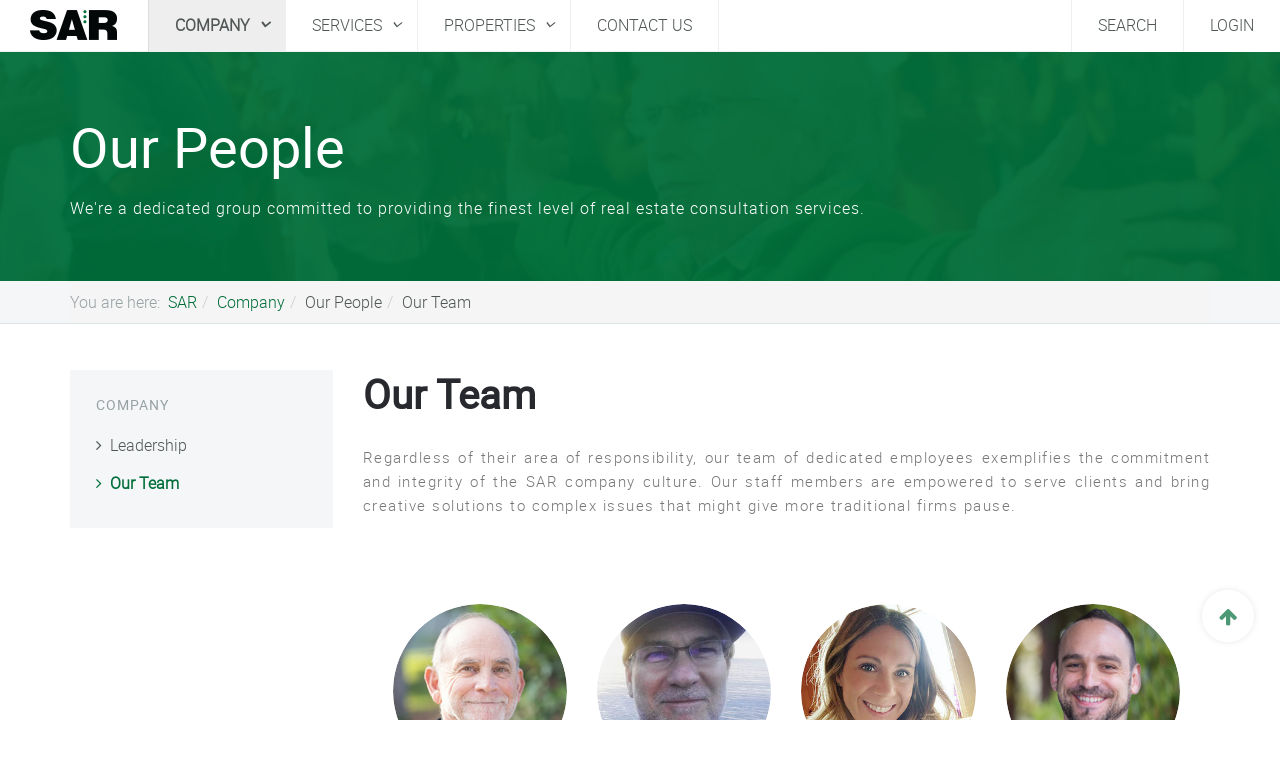

--- FILE ---
content_type: text/html; charset=utf-8
request_url: https://www.sarent.com/our-team
body_size: 9136
content:

<!DOCTYPE html>
<html prefix="og: http://ogp.me/ns#" lang="en-gb" dir="ltr"
	  class='com_content view-article itemid-1067 j31 mm-hover'>

<head>
	
<link href="https://www.sarent.com/our-team" rel="canonical" />

	<base href="https://www.sarent.com/our-team" />
	<meta http-equiv="content-type" content="text/html; charset=utf-8" />
	<meta name="robots" content="max-snippet:-1, max-image-preview:large, max-video-preview:-1" />
	<meta name="description" content="Regardless of their area of responsibility, our team of dedicated employees exemplifies the commitment and integrity of the SAR company culture. Our staff members are empowered to serve clients and bring creative solutions to complex issues that migh..." />
	<title>SAR | Our Team</title>
	<link href="/favicon.ico" rel="shortcut icon" type="image/vnd.microsoft.icon" />
	<link rel="stylesheet" href="/media/com_jchoptimize/cache/css/d0b6f48cd454e98b6225b3b2020f14114adb79b7f1076f57772c15a9cbd6a89f.css" />
	<link href="https://cdn.jsdelivr.net/npm/simple-line-icons@2.4.1/css/simple-line-icons.css" rel="stylesheet" type="text/css" />
	<link href="/components/com_k2/css/k2.css?v=2.10.3&b=20200429" rel="stylesheet" type="text/css" />
	<link rel="stylesheet" href="/media/com_jchoptimize/cache/css/d0b6f48cd454e98b6225b3b2020f1411050aa9ac5cc22a727791440b86b09b24.css" />
	<link href="/plugins/system/jce/css/content.css?badb4208be409b1335b815dde676300e" rel="stylesheet" type="text/css" />
	<link rel="stylesheet" href="/media/com_jchoptimize/cache/css/d0b6f48cd454e98b6225b3b2020f14111b50e3308f6436ca4b941da5de8bef94.css" />
	
	
	
	
	
	
	
	<link href="https://www.sarent.com/media/com_acym/css/module.min.css?v=6183" rel="stylesheet" type="text/css" />
	<link rel="stylesheet" href="/media/com_jchoptimize/cache/css/d0b6f48cd454e98b6225b3b2020f14110b456448a7bb0cbb0c4737fb62ce6463.css" />
	
	<link href="/media/com_finder/css/finder.css?c2b51470b66e52efa65dac733cfb6a1e" rel="stylesheet" type="text/css" />
	
	<script type="application/json" class="joomla-script-options new">{"csrf.token":"36facdfbfb9c46e778a4c0c338c9cbe1","system.paths":{"root":"","base":""}}</script>
	
	
	
	
	
	
	
	
	
	
	
	
	
	
	
	
	
	
	
	
	
	
	<!-- Start: Google Structured Data -->
             <script type="application/ld+json" data-type="gsd"> { "@context": "https://schema.org", "@type": "BreadcrumbList", "itemListElement": [ { "@type": "ListItem", "position": 1, "name": "Home", "item": "https://www.sarent.com/" }, { "@type": "ListItem", "position": 2, "name": "Company", "item": "https://www.sarent.com/company" }, { "@type": "ListItem", "position": 3, "name": "Our Team", "item": "https://www.sarent.com/our-team" } ] } </script>
            <!-- End: Google Structured Data -->

	
<!-- META FOR IOS & HANDHELD -->
	<meta name="viewport" content="width=device-width, initial-scale=1.0, maximum-scale=1.0, user-scalable=no"/>
	<style type="text/stylesheet">
		@-webkit-viewport   { width: device-width; }
		@-moz-viewport      { width: device-width; }
		@-ms-viewport       { width: device-width; }
		@-o-viewport        { width: device-width; }
		@viewport           { width: device-width; }
	</style>
	
<meta name="HandheldFriendly" content="true"/>
<meta name="apple-mobile-web-app-capable" content="YES"/>
<!-- //META FOR IOS & HANDHELD -->



<!-- GOOGLE FONTS-->
<!--
<link href='//fonts.googleapis.com/css?family=Roboto:400,300,400italic,700,700italic' rel='stylesheet' type='text/css'>
-->
<!--// GOOGLE FONTS -->


<!-- Le HTML5 shim and media query for IE8 support -->
<!--[if lt IE 9]>
<script src="//html5shim.googlecode.com/svn/trunk/html5.js"></script>
<script type="text/javascript" src="/plugins/system/t3/base-bs3/js/respond.min.js"></script>
<![endif]-->

<!-- You can add Google Analytics here or use T3 Injection feature -->
<!-- Global site tag (gtag.js) - Google Analytics Code -->




<!-- Google sitelinks search markup-->
<script type="application/ld+json">
{
    "@context": "http://schema.org",
    "@type": "WebSite",
    "url": "https://www.sarent.com/",
    "potentialAction": {
        "@type": "SearchAction",
        "target": "https://www.sarent.com/search?searchword={search_term_string}",
        "query-input": "required name=search_term_string"
    }
}
</script>
<!-- End of Google sitelinks search markup-->


<!-- Google logo & contacts markup-->
<script type="application/ld+json">
{
    "@context": "http://schema.org",
    "@type": "Organization",
    "url": "https://www.sarent.com/",
    "logo": "https://www.sarent.com/images/sar_logo.png",
    "contactPoint": [
        {
            "@type": "ContactPoint",
            "telephone": "(831) 685-9300",
            "contactType": "sales",
            "contactOption": [
                ""
            ],
            "areaServed": [
                "Santa Cruz CA",
                "San Jose CA",
                "San Francisco CA"
            ]
        }
    ]
}
</script>
<!-- End of Google logo & contacts markup-->

<!-- Google breadcrumb markup-->
<script type="application/ld+json">
{
  "@context" : "http://schema.org",
  "@type" : "BreadcrumbList",
  "itemListElement":
  [
  	{
	  "@type": "ListItem",
	  "position": 1,
	  "item":
	  {
	    "@id": "https://www.sarent.com/",
	    "name": "SAR "
	  }
	}
,
	{
	  "@type": "ListItem",
	  "position": 2,
	  "item":
	  {
	    "@id": "https://www.sarent.com/company",
	    "name": "Company"
	  }
	}
,
	{
	  "@type": "ListItem",
	  "position": 3,
	  "item":
	  {
	    "@id": "https://www.sarent.com/our-team",
	    "name": "Our Team"
	  }
	}
  ]
}
</script>
<!-- End of Google breadcrumb markup-->

<!-- sh404SEF OGP tags -->
<meta property="og:locale" content="en_GB" >
    <meta property="og:title" content="SAR | Our Team" >
    <meta property="og:description" content="Regardless of their area of responsibility, our team of dedicated employees exemplifies the commitment and integrity of the SAR company culture. Our staff members are empowered to serve clients and bring creative solutions to complex issues that migh..." >
    <meta property="og:type" content="article" >
<meta property="og:url" content="https://www.sarent.com/our-team" >
    <meta property="og:image" content="https://www.sarent.com/images/company/team/2019/sar_team_2k19__0004_Bob-Ridino.jpg" >
    <meta property="og:image:width" content="288" >
    <meta property="og:image:height" content="288" >
    <meta property="og:image:secure_url" content="https://www.sarent.com/images/company/team/2019/sar_team_2k19__0004_Bob-Ridino.jpg" >
    <meta property="og:site_name" content="Sarent Commercial Real Estate Services" >
    <meta property="fb:app_id" content="154426421321384" >
<!-- sh404SEF OGP tags - end -->

<!-- sh404SEF Twitter cards -->
<meta name="twitter:card" content="summary" >
<meta name="twitter:title" content="SAR | Our Team" >
<meta name="twitter:description" content="Regardless of their area of responsibility, our team of dedicated employees exemplifies the commitment and integrity of the SAR company culture. Our staff members are empowered to serve clients and bring creative solutions to complex issues that migh..." >
<meta name="twitter:url" content="https://www.sarent.com/our-team" >
<meta name="twitter:image" content="https://www.sarent.com/images/company/team/2019/sar_team_2k19__0004_Bob-Ridino.jpg" >
<!-- sh404SEF Twitter cards - end -->

	<script src="/media/com_jchoptimize/cache/js/ac1d7eda3cda189a68bb77680dd4a88734d8e17d4377199fc7f664b25bf0638f.js"></script>
	<script src="/media/k2/assets/js/k2.frontend.js?v=2.10.3&b=20200429&sitepath=/" type="text/javascript"></script>
<script src="/media/com_jchoptimize/cache/js/ac1d7eda3cda189a68bb77680dd4a8877ff3a18e09877fefdeb1d60407607cbd.js"></script>
	<script src="/plugins/system/t3/base-bs3/bootstrap/js/bootstrap.js?c2b51470b66e52efa65dac733cfb6a1e" type="text/javascript"></script>
<script src="/plugins/system/t3/base-bs3/js/jquery.tap.min.js" type="text/javascript"></script>
<script src="/plugins/system/t3/base-bs3/js/off-canvas.js" type="text/javascript"></script>
<script src="/plugins/system/t3/base-bs3/js/script.js" type="text/javascript"></script>
<script src="/plugins/system/t3/base-bs3/js/menu.js" type="text/javascript"></script>
<script src="/media/com_jchoptimize/cache/js/ac1d7eda3cda189a68bb77680dd4a8877f916f26a1c20e7bebcbf2bdca29849c.js"></script>
	<script src="/plugins/system/t3/base-bs3/js/nav-collapse.js" type="text/javascript"></script>
<script src="/media/com_jchoptimize/cache/js/ac1d7eda3cda189a68bb77680dd4a887f0971a4911042929c8de33a9c9231148.js"></script>
	<script type="text/javascript">
jQuery(window).on('load',  function() {
				new JCaption('img.caption');
			});
        if(typeof acymModule === 'undefined'){
            var acymModule = [];
			acymModule['emailRegex'] = /^[a-z0-9!#$%&\'*+\/=?^_`{|}~-]+(?:\.[a-z0-9!#$%&\'*+\/=?^_`{|}~-]+)*\@([a-z0-9-]+\.)+[a-z0-9]{2,20}$/i;
			acymModule['NAMECAPTION'] = 'Name';
			acymModule['NAME_MISSING'] = 'Please enter your name';
			acymModule['EMAILCAPTION'] = 'Email';
			acymModule['VALID_EMAIL'] = 'Please enter a valid e-mail address';
			acymModule['CAPTCHA_MISSING'] = 'The captcha is invalid, please try again';
			acymModule['NO_LIST_SELECTED'] = 'Please select the lists you want to subscribe to';
            acymModule['ACCEPT_TERMS'] = 'Please check the Terms and Conditions / Privacy policy';
        }
		jQuery(function($){ initTooltips(); $("body").on("subform-row-add", initTooltips); function initTooltips (event, container) { container = container || document;$(container).find(".hasTooltip").tooltip({"html": true,"container": "body"});} });
	jQuery(function ($) {
		initChosen();
		$("body").on("subform-row-add", initChosen);

		function initChosen(event, container)
		{
			container = container || document;
			$(container).find(".advancedSelect").chosen({"disable_search_threshold":10,"search_contains":true,"allow_single_deselect":true,"placeholder_text_multiple":"Type or select some options","placeholder_text_single":"Select an option","no_results_text":"No results match"});
		}
	});
	
jQuery(document).ready(function() {
	var value, searchword = jQuery('#mod-finder-searchword814');

		// Get the current value.
		value = searchword.val();

		// If the current value equals the default value, clear it.
		searchword.on('focus', function ()
		{
			var el = jQuery(this);

			if (el.val() === 'Search ...')
			{
				el.val('');
			}
		});

		// If the current value is empty, set the previous value.
		searchword.on('blur', function ()
		{
			var el = jQuery(this);

			if (!el.val())
			{
				el.val(value);
			}
		});

		jQuery('#mod-finder-searchform814').on('submit', function (e)
		{
			e.stopPropagation();
			var advanced = jQuery('#mod-finder-advanced814');

			// Disable select boxes with no value selected.
			if (advanced.length)
			{
				advanced.find('select').each(function (index, el)
				{
					var el = jQuery(el);

					if (!el.val())
					{
						el.attr('disabled', 'disabled');
					}
				});
			}
		});
	var suggest = jQuery('#mod-finder-searchword814').autocomplete({
		serviceUrl: '/finder?format=json&amp;task=suggestions.suggest&amp;tmpl=component',
		paramName: 'q',
		minChars: 1,
		maxHeight: 400,
		width: 300,
		zIndex: 9999,
		deferRequestBy: 500
	});});
	</script>
<script type="text/javascript">
		//<![CDATA[
		if (navigator.userAgent.match(/IEMobile\/10\.0/)) {
			var msViewportStyle = document.createElement("style");
			msViewportStyle.appendChild(
				document.createTextNode("@-ms-viewport{width:auto!important}")
			);
			document.getElementsByTagName("head")[0].appendChild(msViewportStyle);
		}
		//]]>
	</script>
<script async src="https://www.googletagmanager.com/gtag/js?id=UA-78114517-1"></script>
<script>
  window.dataLayer = window.dataLayer || [];
  function gtag(){dataLayer.push(arguments);}
  gtag('js', new Date());

  gtag('config', 'UA-78114517-1');
</script>
	<script src="https://www.sarent.com/media/com_acym/js/module.min.js?v=6183" type="text/javascript" defer="defer"></script>





	</head>

<body>

<div class="t3-wrapper"> <!-- Need this wrapper for off-canvas menu. Remove if you don't use of-canvas -->

  
<!-- HEADER -->
<!-- HEADER -->
<header id ="uber-header-428" class="wrap uber-header header-1 light-color">
		<div class="row">
		<!-- LOGO -->
		<div class="col-xs-6 col-sm-2 logo">
						<div class="logo-image">
				<a href="/" title="SAR Enterprises">
											<img class="logo-img" src="/images/sar_logo.png" alt="SAR Enterprises" />
															<span>SAR Enterprises</span>
				</a>
				<small class="site-slogan">Working to promote asset values through effective management.</small>
			</div>
					</div>
		<!-- //LOGO -->

		
<!-- MAIN NAVIGATION -->
<nav class="navbar navbar-default t3-mainnav">
		<!-- Brand and toggle get grouped for better mobile display -->
		<div class="navbar-header">
											<button type="button" class="navbar-toggle" data-toggle="collapse" data-target=".t3-navbar-collapse">
					<i class="fa fa-bars"></i>
				</button>
					</div>

					<div class="t3-navbar-collapse navbar-collapse collapse"></div>
		
		<div class="t3-navbar navbar-collapse collapse">
			<div  class="t3-megamenu"  data-responsive="true">
<ul itemscope itemtype="http://www.schema.org/SiteNavigationElement" class="nav navbar-nav level0">
<li itemprop='name' class="active dropdown mega" data-id="491" data-level="1">
<a itemprop='url' class=" dropdown-toggle"  href="/company"   data-target="#" data-toggle="dropdown">Company <em class="caret"></em></a>

<div class="nav-child dropdown-menu mega-dropdown-menu"  style="width: 500px"  data-width="500"><div class="mega-dropdown-inner">
<div class="row">
<div class="col-xs-6 mega-col-nav" data-width="6"><div class="mega-inner">
<ul itemscope itemtype="http://www.schema.org/SiteNavigationElement" class="mega-nav level1">
<li itemprop='name' class="mega mega-group" data-id="1061" data-level="2" data-group="1">
<span class=" dropdown-header mega-group-title separator"   data-target="#"> Our Company</span>

<div class="nav-child mega-group-ct"  ><div class="mega-dropdown-inner">
<div class="row">
<div class="col-xs-12 mega-col-nav" data-width="12"><div class="mega-inner">
<ul itemscope itemtype="http://www.schema.org/SiteNavigationElement" class="mega-nav level2">
<li itemprop='name'  data-id="1065" data-level="3">
<a itemprop='url' class=""  href="/about-us"   data-target="#">About Us </a>

</li>
<li itemprop='name'  data-id="1063" data-level="3">
<a itemprop='url' class=""  href="/our-story"   data-target="#">Our Story </a>

</li>
</ul>
</div></div>
</div>
</div></div>
</li>
</ul>
</div></div>
<div class="col-xs-6 mega-col-nav" data-width="6"><div class="mega-inner">
<ul itemscope itemtype="http://www.schema.org/SiteNavigationElement" class="mega-nav level1">
<li itemprop='name' class="active mega mega-group" data-id="628" data-level="2" data-group="1">
<span class=" dropdown-header mega-group-title separator"   data-target="#"> Our People</span>

<div class="nav-child mega-group-ct"  ><div class="mega-dropdown-inner">
<div class="row">
<div class="col-xs-12 mega-col-nav" data-width="12"><div class="mega-inner">
<ul itemscope itemtype="http://www.schema.org/SiteNavigationElement" class="mega-nav level2">
<li itemprop='name'  data-id="1062" data-level="3">
<a itemprop='url' class=""  href="/leadership"   data-target="#">Leadership </a>

</li>
<li itemprop='name' class="current active" data-id="1067" data-level="3">
<a itemprop='url' class=""  href="/our-team"   data-target="#">Our Team </a>

</li>
</ul>
</div></div>
</div>
</div></div>
</li>
</ul>
</div></div>
</div>
</div></div>
</li>
<li itemprop='name' class="dropdown mega" data-id="612" data-level="1">
<a itemprop='url' class=" dropdown-toggle"  href="/services"   data-target="#" data-toggle="dropdown">Services <em class="caret"></em></a>

<div class="nav-child dropdown-menu mega-dropdown-menu"  style="width: 760px"  data-width="760"><div class="mega-dropdown-inner">
<div class="row">
<div class="col-xs-4 mega-col-nav" data-width="4"><div class="mega-inner">
<ul itemscope itemtype="http://www.schema.org/SiteNavigationElement" class="mega-nav level1">
<li itemprop='name' class="mega mega-group" data-id="613" data-level="2" data-group="1">
<a itemprop='url' class=" dropdown-header mega-group-title"  href="/investment"   data-target="#">Investment </a>

<div class="nav-child mega-group-ct"  ><div class="mega-dropdown-inner">
<div class="row">
<div class="col-xs-12 mega-col-nav" data-width="12"><div class="mega-inner">
<ul itemscope itemtype="http://www.schema.org/SiteNavigationElement" class="mega-nav level2">
<li itemprop='name'  data-id="634" data-level="3">
<a itemprop='url' class=" menu-tutorials"  href="/our-approach"   data-target="#">Our Approach </a>

</li>
<li itemprop='name'  data-id="636" data-level="3">
<a itemprop='url' class=""  href="/investment-strategy"   data-target="#">Investment Strategy </a>

</li>
<li itemprop='name'  data-id="637" data-level="3">
<a itemprop='url' class=""  href="/acquisition-criteria"   data-target="#">Acquisition Criteria </a>

</li>
</ul>
</div></div>
</div>
</div></div>
</li>
</ul>
</div></div>
<div class="col-xs-4 mega-col-nav" data-width="4"><div class="mega-inner">
<ul itemscope itemtype="http://www.schema.org/SiteNavigationElement" class="mega-nav level1">
<li itemprop='name' class="mega mega-group" data-id="614" data-level="2" data-group="1">
<a itemprop='url' class=" dropdown-header mega-group-title"  href="/development"   data-target="#">Development </a>

<div class="nav-child mega-group-ct"  ><div class="mega-dropdown-inner">
<div class="row">
<div class="col-xs-12 mega-col-nav" data-width="12"><div class="mega-inner">
<ul itemscope itemtype="http://www.schema.org/SiteNavigationElement" class="mega-nav level2">
<li itemprop='name'  data-id="641" data-level="3">
<a itemprop='url' class=""  href="/building-construction"   data-target="#">Building &amp; Construction </a>

</li>
<li itemprop='name'  data-id="642" data-level="3">
<a itemprop='url' class=""  href="/manufactured-housing"   data-target="#">Manufactured Housing </a>

</li>
<li itemprop='name'  data-id="643" data-level="3">
<a itemprop='url' class=""  href="/land-development"   data-target="#">Land Development </a>

</li>
</ul>
</div></div>
</div>
</div></div>
</li>
</ul>
</div></div>
<div class="col-xs-4 mega-col-nav" data-width="4"><div class="mega-inner">
<ul itemscope itemtype="http://www.schema.org/SiteNavigationElement" class="mega-nav level1">
<li itemprop='name' class="mega mega-group" data-id="615" data-level="2" data-group="1">
<a itemprop='url' class=" dropdown-header mega-group-title"  href="/management"   data-target="#">Management </a>

<div class="nav-child mega-group-ct"  ><div class="mega-dropdown-inner">
<div class="row">
<div class="col-xs-12 mega-col-nav" data-width="12"><div class="mega-inner">
<ul itemscope itemtype="http://www.schema.org/SiteNavigationElement" class="mega-nav level2">
<li itemprop='name'  data-id="638" data-level="3">
<a itemprop='url' class=""  href="/asset-management"   data-target="#">Asset Management </a>

</li>
<li itemprop='name'  data-id="639" data-level="3">
<a itemprop='url' class=""  href="/property-management"   data-target="#">Property Management </a>

</li>
<li itemprop='name'  data-id="640" data-level="3">
<a itemprop='url' class=""  href="/wealth-management"   data-target="#">Wealth Management </a>

</li>
</ul>
</div></div>
</div>
</div></div>
</li>
</ul>
</div></div>
</div>
</div></div>
</li>
<li itemprop='name' class="dropdown mega" data-id="476" data-level="1">
<a itemprop='url' class=" dropdown-toggle"  href="/properties"   data-target="#" data-toggle="dropdown">Properties <em class="caret"></em></a>

<div class="nav-child dropdown-menu mega-dropdown-menu"  style="width: 760px"  data-width="760"><div class="mega-dropdown-inner">
<div class="row">
<div class="col-xs-6 mega-col-nav" data-width="6"><div class="mega-inner">
<ul itemscope itemtype="http://www.schema.org/SiteNavigationElement" class="mega-nav level1">
<li itemprop='name' class="mega mega-group" data-id="477" data-level="2" data-group="1">
<a itemprop='url' class=" dropdown-header mega-group-title"  href="/single-tenant-properties"   data-target="#">Single Tenant </a>

<div class="nav-child mega-group-ct"  ><div class="mega-dropdown-inner">
<div class="row">
<div class="col-xs-12 mega-col-nav" data-width="12"><div class="mega-inner">
<ul itemscope itemtype="http://www.schema.org/SiteNavigationElement" class="mega-nav level2">
<li itemprop='name'  data-id="480" data-level="3">
<a itemprop='url' class=""  href="/single-tenant-retail"   data-target="#">Single Tenant Retail </a>

</li>
<li itemprop='name'  data-id="481" data-level="3">
<a itemprop='url' class=""  href="/office-space"   data-target="#">Single Tenant Office </a>

</li>
<li itemprop='name'  data-id="1202" data-level="3">
<a itemprop='url' class=""  href="/single-tenant-industrial"   data-target="#">Single Tenant Industrial </a>

</li>
</ul>
</div></div>
</div>
</div></div>
</li>
</ul>
</div></div>
<div class="col-xs-6 mega-col-nav" data-width="6"><div class="mega-inner">
<ul itemscope itemtype="http://www.schema.org/SiteNavigationElement" class="mega-nav level1">
<li itemprop='name' class="mega mega-group" data-id="478" data-level="2" data-group="1">
<a itemprop='url' class=" dropdown-header mega-group-title"  href="/multi-tenant-properties"   data-target="#">Multi-Tenant </a>

<div class="nav-child mega-group-ct"  ><div class="mega-dropdown-inner">
<div class="row">
<div class="col-xs-12 mega-col-nav" data-width="12"><div class="mega-inner">
<ul itemscope itemtype="http://www.schema.org/SiteNavigationElement" class="mega-nav level2">
<li itemprop='name'  data-id="485" data-level="3">
<a itemprop='url' class=""  href="/multi-tenant-retail"   data-target="#">Multi-Tenant Retail </a>

</li>
<li itemprop='name'  data-id="486" data-level="3">
<a itemprop='url' class=""  href="/multi-tenant-office"   data-target="#">Multi-Tenant Office </a>

</li>
<li itemprop='name'  data-id="487" data-level="3">
<a itemprop='url' class=""  href="/multi-family"   data-target="#">Multi-Family </a>

</li>
</ul>
</div></div>
</div>
</div></div>
</li>
</ul>
</div></div>
</div>
</div></div>
</li>
<li itemprop='name'  data-id="1066" data-level="1">
<a itemprop='url' class=""  href="/contact-us"   data-target="#">Contact Us </a>

</li>
</ul>
</div>

		</div>
</nav>
<!-- //MAIN NAVIGATION -->


					<div class="site-navigation-right pull-right col-xs-5 col-md-3">

									
<button class="btn btn-primary off-canvas-toggle " type="button" data-pos="right" data-nav="#t3-off-canvas" data-effect="off-canvas-effect-4">
  <span>Menu</span> <i class="fa fa-bars"></i>
</button>

<!-- OFF-CANVAS SIDEBAR -->
<div id="t3-off-canvas" class="t3-off-canvas ">

  <div class="t3-off-canvas-header">
      
          <!-- HEAD SEARCH -->
      <div class="head-search ">
        <div class="search">
	<form id="mod-finder-searchform814" action="/search" method="get" class="form-search form-inline">
		<div class="finder">
			<label for="mod-finder-searchword814" class="finder">Search</label><input type="text" name="q" id="mod-finder-searchword814" class="search-query input-medium" size="25" value="" placeholder="Search ..."/>
											</div>
	</form>
</div>


      </div>
      <!-- //HEAD SEARCH -->
            
    <button type="button" class="close" data-dismiss="modal" aria-hidden="true">&times;</button>
  </div>

  <div class="t3-off-canvas-body">
    <div class="t3-module module " id="Mod599"><div class="module-inner"><div class="module-ct"><ul class="nav nav-pills nav-stacked menu">
<li class="item-491 active deeper dropdown parent"><a href="/company" class=" dropdown-toggle" data-toggle="dropdown">Company<em class="caret"></em></a><ul class="dropdown-menu"><li class="item-1061 dropdown-submenu parent"><span class="nav-header ">Our Company</span>
<ul class="dropdown-menu"><li class="item-1065"><a href="/about-us" class="">About Us</a></li><li class="item-1063"><a href="/our-story" class="">Our Story</a></li></ul></li><li class="item-628 active dropdown-submenu parent"><span class="nav-header ">Our People</span>
<ul class="dropdown-menu"><li class="item-1062"><a href="/leadership" class="">Leadership</a></li><li class="item-1067 current active"><a href="/our-team" class="">Our Team</a></li></ul></li></ul></li><li class="item-612 deeper dropdown parent"><a href="/services" class=" dropdown-toggle" data-toggle="dropdown">Services<em class="caret"></em></a><ul class="dropdown-menu"><li class="item-613 dropdown-submenu parent"><a href="/investment" class="">Investment</a><ul class="dropdown-menu"><li class="item-634"><a href="/our-approach" class=" menu-tutorials">Our Approach</a></li><li class="item-636"><a href="/investment-strategy" class="">Investment Strategy</a></li><li class="item-637"><a href="/acquisition-criteria" class="">Acquisition Criteria</a></li></ul></li><li class="item-614 dropdown-submenu parent"><a href="/development" class="">Development</a><ul class="dropdown-menu"><li class="item-641"><a href="/building-construction" class="">Building &amp; Construction</a></li><li class="item-642"><a href="/manufactured-housing" class="">Manufactured Housing</a></li><li class="item-643"><a href="/land-development" class="">Land Development</a></li></ul></li><li class="item-615 dropdown-submenu parent"><a href="/management" class="">Management</a><ul class="dropdown-menu"><li class="item-638"><a href="/asset-management" class="">Asset Management</a></li><li class="item-639"><a href="/property-management" class="">Property Management</a></li><li class="item-640"><a href="/wealth-management" class="">Wealth Management</a></li></ul></li></ul></li><li class="item-476 deeper dropdown parent"><a href="/properties" class=" dropdown-toggle" data-toggle="dropdown">Properties<em class="caret"></em></a><ul class="dropdown-menu"><li class="item-477 dropdown-submenu parent"><a href="/single-tenant-properties" class="">Single Tenant</a><ul class="dropdown-menu"><li class="item-480"><a href="/single-tenant-retail" class="">Single Tenant Retail</a></li><li class="item-481"><a href="/office-space" class="">Single Tenant Office</a></li><li class="item-1202"><a href="/single-tenant-industrial" class="">Single Tenant Industrial</a></li></ul></li><li class="item-478 dropdown-submenu parent"><a href="/multi-tenant-properties" class="">Multi-Tenant</a><ul class="dropdown-menu"><li class="item-485"><a href="/multi-tenant-retail" class="">Multi-Tenant Retail</a></li><li class="item-486"><a href="/multi-tenant-office" class="">Multi-Tenant Office</a></li><li class="item-487"><a href="/multi-family" class="">Multi-Family</a></li></ul></li></ul></li><li class="item-1066"><a href="/contact-us" class="">Contact Us</a></li></ul>
</div></div></div>

		  </div>

</div>
<!-- //OFF-CANVAS SIDEBAR -->

				
									<!-- RIGHT MENU -->
					<div class="right-menu">
						<ul class="nav nav-pills nav-stacked menu">
<li class="item-1334"><a href="/login" class="">Login </a></li></ul>
<ul class="nav nav-pills nav-stacked menu search-menu">
<li class="item-1163"><a href="/search" class="">Search</a></li></ul>
					</div>
					<!-- //RIGHT MENU -->
				
							</div>
		
	</div>
	</header>
<!-- //HEADER -->


<script>
(function ($) {
	$(document).ready(function(){
		$('#uber-header-428').affix({
        offset: {
		      top: $('#uber-header-428').offset().top
		    }
    });
	});
})(jQuery);
</script>

<!-- //HEADER -->


  
	<div class="wrap masthead ">
		<div class="container">
			
<div class="masthead-bg"  style="background-image: url(/images/masthead/sar_masthead_about_us.jpg)" ></div>
<div class="jamasshead section-lighter" >
   <h3 class="jamasshead-title">Our People</h3>
	<div class="jamasshead-description">We're a dedicated group committed to providing the finest level of real estate consultation services.</div>
</div>
		</div>
	</div>


  
	<div class="wrap ja-submenu ">
		<div class="container">
			
<ol class="breadcrumb ">
	<li class="active">You are here: &#160;</li><li><a href="/" class="pathway">SAR </a><span class="divider">»</span></li><li><a href="/company" class="pathway">Company</a><span class="divider">»</span></li><li><span>Our People</span><span class="divider">»</span></li><li><span>Our Team</span></li></ol>

		</div>
	</div>


  
<div id="t3-mainbody" class="container t3-mainbody">
	<div class="row">

		<!-- MAIN CONTENT -->
		<div id="t3-content" class="t3-content col-xs-12 col-sm-8 col-sm-push-4 col-md-9 col-md-push-3">
						<div class="item-page clearfix" itemscope itemtype="https://schema.org/Article">


<!-- Article -->
<article itemscope itemtype="http://schema.org/Article">
	<meta itemprop="inLanguage" content="en-GB" />

	
<header class="article-header clearfix">
	<h1 class="article-title" itemprop="headline">
					<a href="/our-team" itemprop="url" title="Our Team">
				Our Team</a>
			</h1>

			</header>


<!-- Aside -->
<!-- //Aside -->





	

	
	
	<section class="article-content clearfix" itemprop="articleBody">
		<p style="text-align: justify;">Regardless of their area of responsibility, our team of dedicated employees exemplifies the commitment and integrity of the SAR company culture. Our staff members are empowered to serve clients and bring creative solutions to complex issues that might give more traditional firms pause.</p>
 
<p>&nbsp;</p>
<p>&nbsp;</p>
<p>		<div class="moduletable">
						<div class="section-inner " >	
		
	<div class="acm-teams">
	  <div class="container">	
		<div class="style-4 team-items">
			<div class="row">			<div class="item col-sm-6 col-md-3">
	      <div class="item-inner">
	    
	        <div class="member-image">
	          <img src="/images/company/team/2019/sar_team_2k19__0004_Bob-Ridino.jpg" alt="Robert Ridino" />
	        </div>
	        
	        <h4>Robert Ridino</h4>
	        <p class="member-title">Owner/CEO</p>
	        <p class="member-desc"></p>
	        
	          <ul class="social-links">
	          	          <li><a href="https://www.sarent.com/robert-ridino" title=""><i class="fa fa-address-card"></i></a></li>
	          	          </ul>
	        
	      </div>
			</div>
	    
	    						<div class="item col-sm-6 col-md-3">
	      <div class="item-inner">
	    
	        <div class="member-image">
	          <img src="/images/company/team/2022/sar_team_2022_Sam_E_Ridino.jpg" alt="Sam E Ridino" />
	        </div>
	        
	        <h4>Sam E Ridino</h4>
	        <p class="member-title">Controller</p>
	        <p class="member-desc"></p>
	        
	          <ul class="social-links">
	          	          </ul>
	        
	      </div>
			</div>
	    
	    						<div class="item col-sm-6 col-md-3">
	      <div class="item-inner">
	    
	        <div class="member-image">
	          <img src="/images/company/team/2022/sar_team_2022_Anna_Surber.jpg" alt="Anna Surber" />
	        </div>
	        
	        <h4>Anna Surber</h4>
	        <p class="member-title">General Manager</p>
	        <p class="member-desc"></p>
	        
	          <ul class="social-links">
	          	          <li><a href="/" title=""><i class="fa fa-address-card"></i></a></li>
	          	          </ul>
	        
	      </div>
			</div>
	    
	    						<div class="item col-sm-6 col-md-3">
	      <div class="item-inner">
	    
	        <div class="member-image">
	          <img src="/images/company/team/2022/sar_team_2022_Ben-Ridino.jpg" alt="Ben Ridino" />
	        </div>
	        
	        <h4>Ben Ridino</h4>
	        <p class="member-title">Research Analyst</p>
	        <p class="member-desc"></p>
	        
	          <ul class="social-links">
	          	          </ul>
	        
	      </div>
			</div>
	    
	    </div>			<div class="row">			<div class="item col-sm-6 col-md-3">
	      <div class="item-inner">
	    
	        <div class="member-image">
	          <img src="/images/company/team/2022/sar_team_2022_Marti-Jones.jpg" alt="Marti Jones" />
	        </div>
	        
	        <h4>Marti Jones</h4>
	        <p class="member-title">Administrative Assistant</p>
	        <p class="member-desc"></p>
	        
	          <ul class="social-links">
	          	          <li><a href="https://www.sarent.com/marti-jones" title=""><i class="fa fa-address-card"></i></a></li>
	          	          </ul>
	        
	      </div>
			</div>
	    
	    						<div class="item col-sm-6 col-md-3">
	      <div class="item-inner">
	    
	        <div class="member-image">
	          <img src="/images/company/team/2022/sar_team_2022_Nate-Hart.jpg" alt="Nate Hart" />
	        </div>
	        
	        <h4>Nate Hart</h4>
	        <p class="member-title">General Contractor</p>
	        <p class="member-desc"></p>
	        
	          <ul class="social-links">
	          	          <li><a href="https://www.sarent.com/nate-hart" title=""><i class="fa fa-address-card"></i></a></li>
	          	          </ul>
	        
	      </div>
			</div>
	    
	    						<div class="item col-sm-6 col-md-3">
	      <div class="item-inner">
	    
	        <div class="member-image">
	          <img src="/images/company/team/2022/sar_team_2022_Jen-Hart.jpg" alt="Jen Hart" />
	        </div>
	        
	        <h4>Jen Hart</h4>
	        <p class="member-title">Project Coordinator</p>
	        <p class="member-desc"></p>
	        
	          <ul class="social-links">
	          	          <li><a href="https://www.sarent.com/jen-hart" title=""><i class="fa fa-address-card"></i></a></li>
	          	          </ul>
	        
	      </div>
			</div>
	    
	    						<div class="item col-sm-6 col-md-3">
	      <div class="item-inner">
	    
	        <div class="member-image">
	          <img src="/images/company/team/2022/sar_team_2022_Heidi_Nelson.jpg" alt="Heidi Nelson" />
	        </div>
	        
	        <h4>Heidi Nelson</h4>
	        <p class="member-title">VP/Property Manager - Broker</p>
	        <p class="member-desc"><center><small>DRE#01498523</small></center></p>
	        
	          <ul class="social-links">
	          	          </ul>
	        
	      </div>
			</div>
	    
	    </div>			<div class="row">			<div class="item col-sm-6 col-md-3">
	      <div class="item-inner">
	    
	        <div class="member-image">
	          <img src="/images/company/team/2022/sar_team_2022_Melanie_Herholdt.jpg" alt="Melanie Herholdt" />
	        </div>
	        
	        <h4>Melanie Herholdt</h4>
	        <p class="member-title">Staff Accountant</p>
	        <p class="member-desc"></p>
	        
	          <ul class="social-links">
	          	          </ul>
	        
	      </div>
			</div>
	    
	    </div>					</div>
	  
		</div>	</div>
</div>		</div>
	</p>	</section>
	
  <!-- footer -->
    <!-- //footer -->

	
	
	
</article>
<!-- //Article -->


</div>
		</div>
		<!-- //MAIN CONTENT -->

		<!-- SIDEBAR LEFT -->
		<div class="t3-sidebar t3-sidebar-left col-xs-12 col-sm-4 col-sm-pull-8 col-md-3 col-md-pull-9 ">
			<div class="t3-module module " id="Mod613"><div class="module-inner"><h3 class="module-title "><span>Company</span></h3><div class="module-ct"><ul class="nav nav-pills nav-stacked menu">
<li class="item-1062"><a href="/leadership" class="">Leadership</a></li><li class="item-1067 current active"><a href="/our-team" class="">Our Team</a></li></ul>
</div></div></div>
		</div>
		<!-- //SIDEBAR LEFT -->

	</div>
</div> 


  

	
	


  
<!-- FOOTER -->

<!-- BACK TOP TOP BUTTON -->
<div id="back-to-top-694" data-spy="affix" data-offset-top="300" class="back-to-top hidden-xs hidden-sm affix-top">
  <button class="btn btn-primary" title="Back to Top"><i class="fa fa-arrow-up"></i></button>
</div>
<script>
(function($) {
	// Back to top
	$('.back-to-top').on('click', function(){
		$("html, body").animate({scrollTop: 0}, 500);
		return false;
	});
})(jQuery);
</script>
<!-- BACK TO TOP BUTTON -->

<!-- FOOTER -->
<footer class="wrap uber-footer footer-1 light-color" >
		<section class="uber-footer-inner">
		<div class="container">			<div class="row">
				<div class="col-xs-12 col-md-7">
					<div class="footer-left">
						<h2>SAR Enterprises</h2>						
													<small>
Copyright © 2026 SAR Enterprises. All Rights Reserved.<br />
DRE#01774950
</small>
<!-- Visit Our Social Pages -->
<div class="uber-social">
	<div class="addthis_toolbox">
		<a class="addthis_button_facebook_follow at300b" href="https://www.facebook.com/sarenterprises" target="_blank" title="Follow on Facebook" rel="nofollow">
			<i class="fa fa-facebook"></i><span class="addthis_follow_label"></span>
		</a>
		<a class="addthis_button_linkedin_follow at300b" href="https://www.linkedin.com/company/sar-enterprises" target="_blank" title="Follow on LinkedIn" rel="nofollow">
			<i class="fa fa-linkedin"></i><span class="addthis_follow_label"></span>
		</a>
	</div>
</div>							
	
							
					</div>
				</div>
				
								<div class="col-xs-12 col-md-5">
					<div class="footer-right">
						<script type="text/javascript">
        <!--
        window.addEventListener('DOMContentLoaded', (event) => {
acymModule['excludeValuesformAcym16881'] = [];
acymModule['excludeValuesformAcym16881']['2'] = 'Email';  });
        //-->
        </script>	<div class="acym_module " id="acym_module_formAcym16881">
		<div class="acym_fulldiv" id="acym_fulldiv_formAcym16881" >
			<form enctype="multipart/form-data" id="formAcym16881" name="formAcym16881" method="POST" action="/component/acym/frontusers?tmpl=component" onsubmit="return submitAcymForm('subscribe','formAcym16881', 'acymSubmitSubForm')">
				<div class="acym_module_form">
                    <div class="acym_introtext">Subscribe to our email list and stay up-to-date with latest news, offerings, and updates.</div>
<table class="acym_form">
	<tr>
        <td class="acyfield_2 acyfield_text"><input  name="user[email]" placeholder="Email" value="" required type="email" class="cell" id="acym__user__edit__email" ></td><td></td>
		<td  class="acysubbuttons">
			<noscript>
				<div class="onefield fieldacycaptcha">
                    Please enable the javascript to submit this form				</div>
			</noscript>
			<input type="button" class="btn btn-primary button subbutton" value="Subscribe" name="Submit" onclick="try{ return submitAcymForm('subscribe','formAcym16881', 'acymSubmitSubForm'); }catch(err){alert('The form could not be submitted '+err);return false;}" />
            		</td>
	</tr>
</table>

				</div>

				<input type="hidden" name="ctrl" value="frontusers" />
				<input type="hidden" name="task" value="notask" />
				<input type="hidden" name="option" value="com_acym" />

                
				<input type="hidden" name="ajax" value="1" />
				<input type="hidden" name="successmode" value="replace" />
				<input type="hidden" name="acy_source" value="Module n°837" />
				<input type="hidden" name="hiddenlists" value="1" />
				<input type="hidden" name="fields" value="name,email" />
				<input type="hidden" name="acyformname" value="formAcym16881" />
				<input type="hidden" name="acysubmode" value="mod_acym" />

                			</form>
		</div>
	</div>
					</div>
				</div>
								
			</div>
		</div>	</section>

</footer>
<!-- //FOOTER -->
<!-- //FOOTER -->


</div>

</body>

</html>

--- FILE ---
content_type: text/css; charset=utf-8
request_url: https://www.sarent.com/media/com_jchoptimize/cache/css/d0b6f48cd454e98b6225b3b2020f1411050aa9ac5cc22a727791440b86b09b24.css
body_size: 1000
content:
@charset "utf-8";.acm-teams .team-items:before,
.acm-teams .team-items:after {
  content: " ";
  display: table;
}
.acm-teams .team-items:after {
  clear: both;
}
.acm-teams .team-items .item {
  float: left;
}
@media screen and (max-width: 767px) {
  .acm-teams .team-items .item {
    width: 100% !important;
  }
}
.acm-teams .team-items .item .img-intro {
  position: relative;
  overflow: hidden;
}
.acm-teams .team-items .item .img-intro p {
  bottom: 0;
  background-color: rgba(33, 91, 166, 0.7);
  color: #ffffff;
  font-size: 20px;
  left: 0;
  margin-bottom: 0;
  position: absolute;
  padding: 26px;
  transform: translateY(100%);
  -webkit-transform: translateY(100%);
  -webkit-transition: 600ms;
  -o-transition: 600ms;
  transition: 600ms;
}
@media screen and (max-width: 1199px) {
  .acm-teams .team-items .item .img-intro p {
    font-size: 16px;
  }
}
@media screen and (max-width: 768px) {
  .acm-teams .team-items .item .img-intro p {
    display: none;
  }
}
.acm-teams .team-items .item:hover .img-intro p {
  transform: translateY(0);
  -webkit-transform: translateY(0);
}
.acm-teams .team-items img {
  height: auto;
  width: 100%;
}
.acm-teams .team-items .info {
  color: #ffffff;
  padding: 26px 0;
  text-align: center;
}
.acm-teams .team-items .info h4 {
  color: #ffffff;
  font-size: 14px;
  font-weight: bold;
  text-transform: uppercase;
  margin-top: 0;
  margin-bottom: 4.33333333px;
}
@media screen and (min-width: 480px) {
  .acm-teams .team-items .info h4 {
    font-size: 16px;
  }
}
.acm-teams .team-items .info p {
  font-size: 14px;
  font-weight: 300;
  margin-bottom: 0;
}
.ie8 .team-items .item .img-intro p {
  display: none;
}
.ie8 .team-items .item:hover .img-intro p {
  display: block;
}
.ie8 .team-items .item:hover .img-intro p:after {
  background: #006e3a;
  content: "";
  height: 100%;
  left: 0;
  position: absolute;
  top: 0;
  width: 100%;
}

.acm-teams .style-2 {
  overflow: hidden;
}
.acm-teams .style-2 .item {
  margin-bottom: 52px;
}
.acm-teams .style-2 .item .member-image {
  margin-bottom: 26px;
  overflow: hidden;
}
.acm-teams .style-2 .item .member-image img {
  -webkit-transition: all 0.35s;
  -o-transition: all 0.35s;
  transition: all 0.35s;
}
.acm-teams .style-2 .item h4 {
  font-size: 16px;
  font-weight: 700;
  text-transform: uppercase;
  text-align: center;
}
.acm-teams .style-2 .item .member-title {
  color: #96a1a3;
  font-size: 14px;
  font-weight: 300;
  text-align: center;
}
.acm-teams .style-2 .item .member-desc {
  text-align: center;
}
.acm-teams .style-2 .item:hover .member-image img {
  transform: scale(1.1);
}
.acm-teams .style-2 .item:hover h4 {
  color: #006e3a;
}

.acm-teams .style-3 .item {
  margin-bottom: 52px;
}
.acm-teams .style-3 .item .item-inner {
  position: relative;
  overflow: hidden;
}
.acm-teams .style-3 .item .item-inner .member-image img {
  width: 100%;
  -webkit-transition: all 0.35s;
  -o-transition: all 0.35s;
  transition: all 0.35s;
}
.acm-teams .style-3 .item .item-inner .member-info {
  background: #3d4045;
  box-sizing: border-box;
  color: #f4f6f7;
  position: absolute;
  bottom: -34px;
  width: 100%;
  -webkit-transition: bottom 0.35s;
  -o-transition: bottom 0.35s;
  transition: bottom 0.35s;
}
.acm-teams .style-3 .item .item-inner .member-info h4 {
  font-size: 16px;
  font-weight: 700;
  height: 40px;
  line-height: 40px;
  margin: 0;
  padding: 0;
  text-transform: uppercase;
  text-align: center;
}
.acm-teams .style-3 .item .item-inner .member-info .member-title {
  font-size: 12px;
  letter-spacing: 0.5px;
  padding: 0 26px;
  text-align: center;
  text-transform: uppercase;
  opacity: 0.8;
  filter: alpha(opacity=80);
}
.acm-teams .style-3 .item:hover .member-image img {
  transform: scale(1.1);
}
.acm-teams .style-3 .item:hover .member-info {
  background: #006e3a;
  color: #ffffff;
  bottom: 0;
}

.acm-teams .style-4 {
  overflow: hidden;
}
.acm-teams .style-4 .item {
  margin-bottom: 52px;
}
.acm-teams .style-4 .item .item-inner {
  position: relative;
  overflow: hidden;
}
.acm-teams .style-4 .item .item-inner .member-image {
  border-radius: 50%;
  overflow: hidden;
  position: relative;
}
.acm-teams .style-4 .item .item-inner .member-image img {
  border-radius: 50%;
  width: 100%;
  -webkit-transition: all 0.35s;
  -o-transition: all 0.35s;
  transition: all 0.35s;
}
.acm-teams .style-4 .item .item-inner h4 {
  color: #3d4045;
  font-size: 20px;
  font-weight: 700;
  text-align: center;
}
.acm-teams .style-4 .item .item-inner .member-title {
  text-align: center;
}
.acm-teams .style-4 .item .item-inner .social-links {
  list-style: none;
  margin: 0;
  padding: 0;
  text-align: center;
}
.acm-teams .style-4 .item .item-inner .social-links li {
  display: inline-block;
  margin: 0 2px;
}
.acm-teams .style-4 .item .item-inner .social-links li a {
  background: #ecf0f1;
  border-radius: 16px;
  color: #505656;
  display: block;
  height: 32px;
  line-height: 32px;
  text-align: center;
  width: 32px;
}
.acm-teams .style-4 .item .item-inner .social-links li a:hover,
.acm-teams .style-4 .item .item-inner .social-links li a:focus,
.acm-teams .style-4 .item .item-inner .social-links li a:active {
  background: #006e3a;
  color: #ffffff;
}
.acm-teams .style-4 .item:hover .member-image img {
  opacity: 0.8;
  filter: alpha(opacity=80);
}

.acm-teams.style-5 .team-title {
  margin-top: 0;
}
.acm-teams.style-5 .section-intro {
  margin-bottom: 30px;
}
@media screen and (max-width: 991px) {
  .acm-teams.style-5 .section-intro {
    margin-right: 60px;
    width: auto;
  }
}
.acm-teams.style-5 .carousel-control {
  z-index: 999;
  background: none;
  width: 38px;
  height: 38px;
  text-align: center;
  line-height: 1;
  color: #505656;
  top: -60px;
  right: 0;
  left: auto;
  border: 2px solid #dadedf;
  padding: 8px;
}
.acm-teams.style-5 .carousel-control.left {
  right: 36px;
}
.acm-teams.style-5 .carousel-inner .item {
  margin-left: 0;
  margin-right: 0;
}
.acm-teams.style-5 .team-list-items .member-item .member-image img {
  width: 100%;
}
.acm-teams.style-5 .team-list-items .member-item h4 {
  font-size: 16px;
}
.acm-teams.style-5 .team-list-items .member-item h4 small {
  font-weight: 400;
}
.acm-teams.style-5 .team-list-items .member-item .member-desc {
  padding-bottom: 26px;
  border-bottom: 1px solid #dadedf;
}
.acm-teams.style-5 .team-list-items .member-item .social-links {
  margin: 26px 0;
  padding: 0;
  width: 0%;
  -webkit-transition: all 0.35s ease-in 0.1s;
  -o-transition: all 0.35s ease-in 0.1s;
  transition: all 0.35s ease-in 0.1s;
  height: 40px;
  overflow: hidden;
  float: left;
}
.acm-teams.style-5 .team-list-items .member-item .social-links:before,
.acm-teams.style-5 .team-list-items .member-item .social-links:after {
  content: " ";
  display: table;
}
.acm-teams.style-5 .team-list-items .member-item .social-links:after {
  clear: both;
}
@media screen and (max-width: 767px) {
  .acm-teams.style-5 .team-list-items .member-item .social-links {
    float: none;
    width: 100%;
  }
}
.acm-teams.style-5 .team-list-items .member-item .social-links li {
  display: inline-block;
}
.acm-teams.style-5 .team-list-items .member-item .social-links li a {
  width: 40px;
  height: 40px;
  background: #ecf0f1;
  color: #505656;
  line-height: 40px;
  text-align: center;
  border-radius: 50%;
  display: block;
  background: #ffffff;
  -webkit-transition: all 0.2s linear;
  -o-transition: all 0.2s linear;
  transition: all 0.2s linear;
}
.acm-teams.style-5 .team-list-items .member-item .social-links li a:hover {
  background: #27292e;
  color: #ffffff;
}
.acm-teams.style-5 .team-list-items .member-item .view-social-btn {
  border-radius: 50%;
  width: 40px;
  height: 40px;
  display: block;
  position: absolute;
  border: 1px solid #dadedf;
  line-height: 1;
  padding: 10px;
  background: #ffffff;
  text-align: center;
  color: #505656;
  -webkit-transition: all 0.25s ease-in 0.1s;
  -o-transition: all 0.25s ease-in 0.1s;
  transition: all 0.25s ease-in 0.1s;
  left: 26px;
  bottom: 26px;
}
@media screen and (max-width: 767px) {
  .acm-teams.style-5 .team-list-items .member-item .view-social-btn {
    display: none;
  }
}
.acm-teams.style-5 .team-list-items .member-item:hover .social-links {
  width: 100%;
}
.acm-teams.style-5 .team-list-items .member-item:hover .view-social-btn {
  left: 100%;
  margin-left: -55.9px;
}


--- FILE ---
content_type: text/css; charset=utf-8
request_url: https://www.sarent.com/media/com_jchoptimize/cache/css/d0b6f48cd454e98b6225b3b2020f14111b50e3308f6436ca4b941da5de8bef94.css
body_size: 53756
content:
@charset "utf-8";@import url(/media/system/css/system.css);/**
 * @copyright	(C) 2007 Open Source Matters, Inc. <https://www.joomla.org>
 * @license		GNU General Public License version 2 or later; see LICENSE.txt
 */

/* Import project-level system CSS */


/* Unpublished */
.system-unpublished, tr.system-unpublished {
	background: #e8edf1;
	border-top: 4px solid #c4d3df;
	border-bottom: 4px solid #c4d3df;
}

span.highlight {
	background-color:#FFFFCC;
	font-weight:bold;
	padding:1px 0;
}

.img-fulltext-float-right {
	float: right;
	margin-left: 10px;
	margin-bottom: 10px;
}

.img-fulltext-float-left {
	float: left;
	margin-right: 10px;
	margin-bottom: 10px;
}

.img-fulltext-float-none {
}

.img-intro-float-right {
	float: right;
	margin-left: 5px;
	margin-bottom: 5px;
}

.img-intro-float-left {
	float: left;
	margin-right: 5px;
	margin-bottom: 5px;
}

.img-intro-float-none {
}
@media (max-width: 991px) {
  .always-show .mega > .mega-dropdown-menu,
  .always-show .dropdown-menu {
    display: block !important;
    position: static;
  }
  .open .dropdown-menu {
    display: block;
  }
}
.t3-logo,
.t3-logo-small {
  display: block;
  text-decoration: none;
  text-align: left;
  background-repeat: no-repeat;
  background-position: center;
}
.t3-logo {
  width: 182px;
  height: 50px;
}
.t3-logo-small {
  width: 60px;
  height: 30px;
}
.t3-logo,
.t3-logo-color {
  background-image: url("http://joomlart.s3.amazonaws.com/images/jat3v3-documents/logo-complete/t3logo-big-color.png");
}
.t3-logo-small,
.t3-logo-small.t3-logo-color {
  background-image: url("http://joomlart.s3.amazonaws.com/images/jat3v3-documents/logo-complete/t3logo-small-color.png");
}
.t3-logo-dark {
  background-image: url("http://joomlart.s3.amazonaws.com/images/jat3v3-documents/logo-complete/t3logo-big-dark.png");
}
.t3-logo-small.t3-logo-dark {
  background-image: url("http://joomlart.s3.amazonaws.com/images/jat3v3-documents/logo-complete/t3logo-small-dark.png");
}
.t3-logo-light {
  background-image: url("http://joomlart.s3.amazonaws.com/images/jat3v3-documents/logo-complete/t3logo-big-light.png");
}
.t3-logo-small.t3-logo-light {
  background-image: url("http://joomlart.s3.amazonaws.com/images/jat3v3-documents/logo-complete/t3logo-small-light.png");
}
@media (max-width: 991px) {
  .logo-control .logo-img-sm {
    display: block;
  }
  .logo-control .logo-img {
    display: none;
  }
}
@media (min-width: 992px) {
  .logo-control .logo-img-sm {
    display: none;
  }
  .logo-control .logo-img {
    display: block;
  }
}
#community-wrap .collapse {
  position: relative;
  height: 0;
  overflow: hidden;
  display: block;
}
.body-data-holder:before {
  display: none;
  content: "grid-float-breakpoint:992px screen-xs:480px screen-sm:768px screen-md:992px screen-lg:1200px";
}

html {
  -webkit-font-smoothing: antialiased;
}
body {
  font-weight: 300;
}
input,
button,
select,
textarea {
  font-family: inherit;
  font-size: inherit;
  line-height: inherit;
}
a {
  color: #006e3a;
  text-decoration: none;
  -webkit-transition: all 0.2s ease 0s;
  -o-transition: all 0.2s ease 0s;
  transition: all 0.2s ease 0s;
}
a:hover,
a:focus,
a:active {
  color: #002212;
  text-decoration: none;
  outline: none;
}
a:focus {
  outline: thin dotted;
  outline: 5px auto -webkit-focus-ring-color;
  outline-offset: -2px;
}
img {
  vertical-align: middle;
}
th,
td {
  line-height: 1.625;
  text-align: left;
  vertical-align: top;
}
th {
  font-weight: bold;
}
td,
tr td {
  border-top: 1px solid #dddddd;
}
.cat-list-row0:hover,
.cat-list-row1:hover {
  background: #f5f5f5;
}
.cat-list-row1,
tr.cat-list-row1 td {
  background: #fbfbfb;
}
table.contentpane,
table.tablelist,
table.category,
table.admintable,
table.blog {
  width: 100%;
}
table.contentpaneopen {
  border: 0;
}
.star {
  color: #ffcc00;
}
.red {
  color: #cc0000;
}
hr {
  margin-top: 26px;
  margin-bottom: 26px;
  border: 0;
  border-top: 1px solid #ecf0f1;
}
.wrap {
  width: auto;
  clear: both;
}
.center,
.table td.center,
.table th.center {
  text-align: center;
}
.element-invisible {
  position: absolute;
  padding: 0;
  margin: 0;
  border: 0;
  height: 1px;
  width: 1px;
  overflow: hidden;
}

h1,
h2,
h3,
h4,
h5,
h6,
.h1,
.h2,
.h3,
.h4,
.h5,
.h6 {
  font-family: "Helvetica Neue", Roboto, Helvetica, Arial, sans-serif;
  font-weight: 500;
  line-height: 1.25;
  color: inherit;
}
h1 small,
h2 small,
h3 small,
h4 small,
h5 small,
h6 small,
.h1 small,
.h2 small,
.h3 small,
.h4 small,
.h5 small,
.h6 small,
h1 .small,
h2 .small,
h3 .small,
h4 .small,
h5 .small,
h6 .small,
.h1 .small,
.h2 .small,
.h3 .small,
.h4 .small,
.h5 .small,
.h6 .small {
  font-weight: 400;
  line-height: 1;
  color: #96a1a3;
}
h1,
.h1,
h2,
.h2,
h3,
.h3 {
  margin-top: 26px;
  margin-bottom: 13px;
}
h1 small,
.h1 small,
h2 small,
.h2 small,
h3 small,
.h3 small,
h1 .small,
.h1 .small,
h2 .small,
.h2 .small,
h3 .small,
.h3 .small {
  font-size: 65%;
}
h4,
.h4,
h5,
.h5,
h6,
.h6 {
  margin-top: 13px;
  margin-bottom: 13px;
}
h4 small,
.h4 small,
h5 small,
.h5 small,
h6 small,
.h6 small,
h4 .small,
.h4 .small,
h5 .small,
.h5 .small,
h6 .small,
.h6 .small {
  font-size: 75%;
}
h1,
.h1 {
  font-size: 56px;
}
h2,
.h2 {
  font-size: 45px;
}
h3,
.h3 {
  font-size: 32px;
}
h4,
.h4 {
  font-size: 24px;
}
h5,
.h5 {
  font-size: 16px;
}
h6,
.h6 {
  font-size: 14px;
}
p {
  margin: 0 0 13px;
}
.lead {
  margin-bottom: 26px;
  font-size: 20px;
  font-weight: 300;
}
@media (min-width: 768px) {
  .lead {
    font-size: 20px;
  }
}
small,
.small {
  font-size: 85%;
}
cite {
  font-style: normal;
}
.text-left {
  text-align: left;
}
.text-right {
  text-align: right;
}
.text-center {
  text-align: center;
}
.text-justify {
  text-align: justify;
}
.text-muted {
  color: #96a1a3;
}
.text-primary {
  color: #006e3a;
}
a.text-primary:hover {
  color: #003b1f;
}
.text-success {
  color: #468847;
}
a.text-success:hover {
  color: #356635;
}
.text-info {
  color: #3a87ad;
}
a.text-info:hover {
  color: #2d6987;
}
.text-warning {
  color: #c09853;
}
a.text-warning:hover {
  color: #a47e3c;
}
.text-danger {
  color: #b94a48;
}
a.text-danger:hover {
  color: #953b39;
}
.bg-primary {
  color: #fff;
  background-color: #006e3a;
}
a.bg-primary:hover {
  background-color: #003b1f;
}
.bg-success {
  background-color: #dff0d8;
}
a.bg-success:hover {
  background-color: #c1e2b3;
}
.bg-info {
  background-color: #d9edf7;
}
a.bg-info:hover {
  background-color: #afd9ee;
}
.bg-warning {
  background-color: #fcf8e3;
}
a.bg-warning:hover {
  background-color: #f7ecb5;
}
.bg-danger {
  background-color: #f2dede;
}
a.bg-danger:hover {
  background-color: #e4b9b9;
}
.highlight {
  background-color: #FFC;
  font-weight: bold;
  padding: 1px 4px;
}
.page-header {
  padding-bottom: 12px;
  margin: 52px 0 26px;
  border-bottom: 1px solid #ecf0f1;
}
ul,
ol {
  margin-top: 0;
  margin-bottom: 13px;
}
ul ul,
ol ul,
ul ol,
ol ol {
  margin-bottom: 0;
}
.list-unstyled {
  padding-left: 0;
  list-style: none;
}
.list-inline {
  padding-left: 0;
  list-style: none;
  margin-left: -5px;
}
.list-inline > li {
  display: inline-block;
  padding-left: 5px;
  padding-right: 5px;
}
dl {
  margin-top: 0;
  margin-bottom: 26px;
}
dt,
dd {
  line-height: 1.625;
}
dt {
  font-weight: bold;
}
dd {
  margin-left: 0;
}
@media (min-width: 992px) {
  .dl-horizontal dt {
    float: left;
    width: 160px;
    clear: left;
    text-align: right;
    overflow: hidden;
    text-overflow: ellipsis;
    white-space: nowrap;
  }
  .dl-horizontal dd {
    margin-left: 180px;
  }
}
.post-sticky {
  background: #006e3a;
  color: #ffffff;
}
.post-sticky.pull-right {
  margin-left: 26px;
}
.post-sticky.pull-left {
  margin-right: 26px;
}
.post-sticky .info {
  border-bottom: 1px solid #00a155;
}
.post-sticky .info h3 {
  font-size: 20px;
}
.post-sticky .info h3 i {
  margin-right: 13px;
}
abbr[title],
abbr[data-original-title] {
  cursor: help;
  border-bottom: 1px dotted #96a1a3;
}
.initialism {
  font-size: 90%;
  text-transform: uppercase;
}
.about-block {
  background: #f4f6f7;
  padding: 26px;
}
.about-block.right {
  float: right;
  margin: 0 0 26px 26px;
  width: 300px;
}
.about-block img {
  margin: 10px 26px 13px 0 !important;
}
.about-block blockquote {
  border: 0;
  margin-top: 26px;
  margin-bottom: 0;
  padding: 0;
  font-style: italic;
}
.about-block blockquote i {
  color: #96a1a3;
  margin-right: 6.5px;
}
blockquote {
  padding: 13px 26px;
  margin: 0 0 26px;
  font-size: 20px;
  border-left: 5px solid #ecf0f1;
}
blockquote p:last-child,
blockquote ul:last-child,
blockquote ol:last-child {
  margin-bottom: 0;
}
blockquote footer,
blockquote small,
blockquote .small {
  display: block;
  font-size: 80%;
  line-height: 1.625;
  color: #96a1a3;
}
blockquote footer:before,
blockquote small:before,
blockquote .small:before {
  content: '\2014 \00A0';
}
.quote-inline {
  float: left;
  margin: 10px 26px 26px -26px;
  width: 350px;
}
.quote-inline blockquote {
  background: #ffffff;
  border: 0;
  margin-bottom: 0;
  padding: 26px;
}
.quote-inline blockquote i {
  color: #96a1a3;
  margin-right: 10px;
}
.blockquote-reverse,
blockquote.pull-right {
  padding-right: 15px;
  padding-left: 0;
  border-right: 5px solid #ecf0f1;
  border-left: 0;
  text-align: right;
}
.blockquote-reverse footer:before,
blockquote.pull-right footer:before,
.blockquote-reverse small:before,
blockquote.pull-right small:before,
.blockquote-reverse .small:before,
blockquote.pull-right .small:before {
  content: '';
}
.blockquote-reverse footer:after,
blockquote.pull-right footer:after,
.blockquote-reverse small:after,
blockquote.pull-right small:after,
.blockquote-reverse .small:after,
blockquote.pull-right .small:after {
  content: '\00A0 \2014';
}
blockquote:before,
blockquote:after {
  content: "";
}
address {
  margin-bottom: 26px;
  font-style: normal;
  line-height: 1.625;
}
.blockline {
  display: inline-block;
  position: relative;
}
.blockline:after,
.blockline:before {
  background: #96a1a3;
  content: "";
  height: 1px;
  position: absolute;
  top: 40%;
  width: 60px;
}
@media screen and (max-width: 767px) {
  .blockline:after,
  .blockline:before {
    display: none;
  }
}
.blockline:after {
  margin-left: 25px;
  left: 100%;
}
.blockline:before {
  margin-right: 25px;
  right: 100%;
}
.small-head {
  text-transform: uppercase;
  font-weight: 300;
  font-size: 16px;
  letter-spacing: 2px;
  color: #96a1a3;
  margin: 0 0 13px;
}
.small-head a {
  color: #96a1a3;
}
.img-wrap {
  float: left;
  margin: 0 26px 26px 0;
}
.img-wrap.rounded {
  border-radius: 50%;
  border: 1px solid #ecf0f1;
  position: relative;
  overflow: hidden;
}
.img-wrap.rounded:before {
  border-radius: 50%;
  border: 15px solid rgba(255, 255, 255, 0.3);
  content: "";
  height: 100%;
  left: 0;
  position: absolute;
  top: 0;
  width: 100%;
}
.img-wrap.rounded img {
  border-radius: 50%;
}
.img-wrap.right {
  float: right;
  margin: 0 0 26px 26px;
}
code,
kbd,
pre,
samp {
  font-family: Monaco, Menlo, Consolas, "Courier New", monospace;
}
@-webkit-keyframes fade {
  from {
    opacity: 0;
    filter: alpha(opacity=0);
  }
  to {
    opacity: 1;
    filter: alpha(opacity=100);
  }
}
@keyframes fade {
  from {
    opacity: 0;
    filter: alpha(opacity=0);
  }
  to {
    opacity: 1;
    filter: alpha(opacity=100);
  }
}
@-webkit-keyframes moveFromBottom {
  from {
    -webkit-transform: translateY(120px);
    transform: translateY(120px);
  }
  to {
    -webkit-transform: translateY(0);
    transform: translateY(0);
  }
}
@keyframes moveFromBottom {
  from {
    -webkit-transform: translateY(120px);
    transform: translateY(120px);
  }
  to {
    -webkit-transform: translateY(0);
    transform: translateY(0);
  }
}
@-webkit-keyframes moveFromLeft {
  from {
    left: -120px;
  }
  to {
    left: 0;
  }
}
@keyframes moveFromLeft {
  from {
    left: -120px;
  }
  to {
    left: 0;
  }
}
@-webkit-keyframes moveFromRight {
  from {
    right: -120px;
  }
  to {
    right: 0;
  }
}
@keyframes moveFromRight {
  from {
    right: -120px;
  }
  to {
    right: 0;
  }
}
@media (min-width: 992px) {
  .animate {
    position: relative;
    -webkit-perspective: 600px;
    -moz-perspective: 600px;
    perspective: 600px;
    opacity: 0;
    filter: alpha(opacity=0);
  }
  *[data-animation='moveFromBottom'] {
    -webkit-transform: translateY(120px);
    transform: translateY(120px);
  }
  *[data-animation='fade'] {
    opacity: 0;
    filter: alpha(opacity=0);
  }
  .feature-animate {
    overflow: hidden;
  }
  .feature-animate > .img,
  .feature-animate > .content.pull-right {
    right: -120px;
    left: auto;
  }
  .feature-animate > .content,
  .feature-animate > .pull-right + .img {
    left: -120px;
    right: auto;
  }
  .inview *[data-animation='fade'] {
    -webkit-animation: fade 300ms ease-in-out forwards;
    -moz-animation: fade 300ms ease-in-out forwards;
    animation: fade 300ms ease-in-out forwards;
  }
  .inview *[data-animation='moveFromBottom'] {
    -webkit-animation: moveFromBottom 300ms ease 0.15s forwards;
    -moz-animation: moveFromBottom 300ms ease 0.15s forwards;
    animation: moveFromBottom 300ms ease 0.15s forwards;
  }
  .inview.feature-animate > .img,
  .inview.feature-animate > .content.pull-right {
    -webkit-animation: moveFromRight 1s ease 0.15s forwards;
    -moz-animation: moveFromRight 1s ease 0.15s forwards;
    animation: moveFromRight 1s ease 0.15s forwards;
  }
  .inview.feature-animate > .content,
  .inview.feature-animate > .pull-right + .img {
    -webkit-animation: moveFromLeft 1s ease 0.15s forwards;
    -moz-animation: moveFromLeft 1s ease 0.15s forwards;
    animation: moveFromLeft 1s ease 0.15s forwards;
  }
  .inview *[data-delay='200'] {
    -webkit-animation-delay: 200ms;
    animation-delay: 200ms;
  }
  .inview *[data-delay='300'] {
    -webkit-animation-delay: 300ms;
    animation-delay: 300ms;
  }
  .inview *[data-delay='400'] {
    -webkit-animation-delay: 400ms;
    animation-delay: 400ms;
  }
  .inview *[data-delay='500'] {
    -webkit-animation-delay: 500ms;
    animation-delay: 500ms;
  }
  .inview *[data-delay='600'] {
    -webkit-animation-delay: 600ms;
    animation-delay: 600ms;
  }
  .inview *[data-delay='1000'] {
    -webkit-animation-delay: 1000ms;
    animation-delay: 1000ms;
  }
}

select,
textarea,
input[type="text"],
input[type="password"],
input[type="datetime"],
input[type="datetime-local"],
input[type="date"],
input[type="month"],
input[type="time"],
input[type="week"],
input[type="number"],
input[type="email"],
input[type="url"],
input[type="search"],
input[type="tel"],
input[type="color"],
.form-control,
.inputbox {
  border-radius: 0;
  box-shadow: none;
}
select:focus,
textarea:focus,
input[type="text"]:focus,
input[type="password"]:focus,
input[type="datetime"]:focus,
input[type="datetime-local"]:focus,
input[type="date"]:focus,
input[type="month"]:focus,
input[type="time"]:focus,
input[type="week"]:focus,
input[type="number"]:focus,
input[type="email"]:focus,
input[type="url"]:focus,
input[type="search"]:focus,
input[type="tel"]:focus,
input[type="color"]:focus,
.form-control:focus,
.inputbox:focus {
  border-color: #66afe9;
  outline: 0;
  -webkit-box-shadow: inset 0 1px 1px rgba(0,0,0,.075), 0 0 8px rgba(102, 175, 233, 0.6);
  box-shadow: inset 0 1px 1px rgba(0,0,0,.075), 0 0 8px rgba(102, 175, 233, 0.6);
}
select::-moz-placeholder,
textarea::-moz-placeholder,
input[type="text"]::-moz-placeholder,
input[type="password"]::-moz-placeholder,
input[type="datetime"]::-moz-placeholder,
input[type="datetime-local"]::-moz-placeholder,
input[type="date"]::-moz-placeholder,
input[type="month"]::-moz-placeholder,
input[type="time"]::-moz-placeholder,
input[type="week"]::-moz-placeholder,
input[type="number"]::-moz-placeholder,
input[type="email"]::-moz-placeholder,
input[type="url"]::-moz-placeholder,
input[type="search"]::-moz-placeholder,
input[type="tel"]::-moz-placeholder,
input[type="color"]::-moz-placeholder,
.form-control::-moz-placeholder,
.inputbox::-moz-placeholder {
  color: #96a1a3;
  opacity: 1;
}
select:-ms-input-placeholder,
textarea:-ms-input-placeholder,
input[type="text"]:-ms-input-placeholder,
input[type="password"]:-ms-input-placeholder,
input[type="datetime"]:-ms-input-placeholder,
input[type="datetime-local"]:-ms-input-placeholder,
input[type="date"]:-ms-input-placeholder,
input[type="month"]:-ms-input-placeholder,
input[type="time"]:-ms-input-placeholder,
input[type="week"]:-ms-input-placeholder,
input[type="number"]:-ms-input-placeholder,
input[type="email"]:-ms-input-placeholder,
input[type="url"]:-ms-input-placeholder,
input[type="search"]:-ms-input-placeholder,
input[type="tel"]:-ms-input-placeholder,
input[type="color"]:-ms-input-placeholder,
.form-control:-ms-input-placeholder,
.inputbox:-ms-input-placeholder {
  color: #96a1a3;
}
select::-webkit-input-placeholder,
textarea::-webkit-input-placeholder,
input[type="text"]::-webkit-input-placeholder,
input[type="password"]::-webkit-input-placeholder,
input[type="datetime"]::-webkit-input-placeholder,
input[type="datetime-local"]::-webkit-input-placeholder,
input[type="date"]::-webkit-input-placeholder,
input[type="month"]::-webkit-input-placeholder,
input[type="time"]::-webkit-input-placeholder,
input[type="week"]::-webkit-input-placeholder,
input[type="number"]::-webkit-input-placeholder,
input[type="email"]::-webkit-input-placeholder,
input[type="url"]::-webkit-input-placeholder,
input[type="search"]::-webkit-input-placeholder,
input[type="tel"]::-webkit-input-placeholder,
input[type="color"]::-webkit-input-placeholder,
.form-control::-webkit-input-placeholder,
.inputbox::-webkit-input-placeholder {
  color: #96a1a3;
}
textareaselect,
textareatextarea,
textareainput[type="text"],
textareainput[type="password"],
textareainput[type="datetime"],
textareainput[type="datetime-local"],
textareainput[type="date"],
textareainput[type="month"],
textareainput[type="time"],
textareainput[type="week"],
textareainput[type="number"],
textareainput[type="email"],
textareainput[type="url"],
textareainput[type="search"],
textareainput[type="tel"],
textareainput[type="color"],
textarea.form-control,
textarea.inputbox {
  height: auto;
}
.form-group {
  margin-bottom: 26px;
}
.radio label,
.checkbox label {
  display: inline;
}
input.input-lg {
  height: 58px;
  padding: 15px 20px;
}
.form-control-static {
  margin-bottom: 0;
}
@media (min-width: 768px) {
  .form-inline .form-group {
    display: inline-block;
  }
  .form-inline .form-control {
    display: inline-block;
  }
  .form-inline .radio input[type="radio"],
  .form-inline .checkbox input[type="checkbox"] {
    float: none;
  }
}
.form-horizontal .control-label,
.form-horizontal .radio,
.form-horizontal .checkbox,
.form-horizontal .radio-inline,
.form-horizontal .checkbox-inline {
  margin-top: 0;
  margin-bottom: 0;
  padding-top: 7px;
}
.form-horizontal .form-control-static {
  padding-top: 7px;
}
.btn {
  padding: 6.5px 26px;
  font-size: 16px;
  text-transform: uppercase;
  box-shadow: none;
}
@media screen and (min-width: 992px) {
  .btn {
    padding: 10.4px 39px;
  }
}
.btn:hover,
.btn:focus {
  box-shadow: none;
}
.btn-inverse {
  color: #3d4045;
  background-color: rgba(225, 225, 225, 0.9);
  border-color: transparent;
}
.btn-inverse:hover,
.btn-inverse:focus,
.btn-inverse.focus,
.btn-inverse:active,
.btn-inverse.active,
.open > .dropdown-toggle.btn-inverse {
  color: #3d4045;
  background-color: rgba(200, 200, 200, 0.9);
  border-color: rgba(0, 0, 0, 0);
}
.btn-inverse:active,
.btn-inverse.active,
.open > .dropdown-toggle.btn-inverse {
  background-image: none;
}
.btn-inverse.disabled,
.btn-inverse[disabled],
fieldset[disabled] .btn-inverse,
.btn-inverse.disabled:hover,
.btn-inverse[disabled]:hover,
fieldset[disabled] .btn-inverse:hover,
.btn-inverse.disabled:focus,
.btn-inverse[disabled]:focus,
fieldset[disabled] .btn-inverse:focus,
.btn-inverse.disabled.focus,
.btn-inverse[disabled].focus,
fieldset[disabled] .btn-inverse.focus,
.btn-inverse.disabled:active,
.btn-inverse[disabled]:active,
fieldset[disabled] .btn-inverse:active,
.btn-inverse.disabled.active,
.btn-inverse[disabled].active,
fieldset[disabled] .btn-inverse.active {
  background-color: rgba(225, 225, 225, 0.9);
  border-color: transparent;
}
.btn-inverse .badge {
  color: rgba(225, 225, 225, 0.9);
  background-color: #3d4045;
}
.btn-inverse:hover,
.btn-inverse:focus,
.btn-inverse:active {
  opacity: 0.8;
  filter: alpha(opacity=80);
}
.btn-rounded {
  border-radius: 26px;
  padding-left: 26px;
  padding-right: 26px;
  text-transform: uppercase;
}
.btn-rounded.btn-lg {
  border-radius: 52px;
  font-size: 20px;
  padding: 20px 52px;
}
.btn-rounded-inverse {
  background-color: #ecf0f1;
  color: #3d4045;
  background-color: rgba(225, 225, 225, 0.9);
  border-color: transparent;
}
.btn-rounded-inverse:hover,
.btn-rounded-inverse:focus,
.btn-rounded-inverse.focus,
.btn-rounded-inverse:active,
.btn-rounded-inverse.active,
.open > .dropdown-toggle.btn-rounded-inverse {
  color: #3d4045;
  background-color: rgba(200, 200, 200, 0.9);
  border-color: rgba(0, 0, 0, 0);
}
.btn-rounded-inverse:active,
.btn-rounded-inverse.active,
.open > .dropdown-toggle.btn-rounded-inverse {
  background-image: none;
}
.btn-rounded-inverse.disabled,
.btn-rounded-inverse[disabled],
fieldset[disabled] .btn-rounded-inverse,
.btn-rounded-inverse.disabled:hover,
.btn-rounded-inverse[disabled]:hover,
fieldset[disabled] .btn-rounded-inverse:hover,
.btn-rounded-inverse.disabled:focus,
.btn-rounded-inverse[disabled]:focus,
fieldset[disabled] .btn-rounded-inverse:focus,
.btn-rounded-inverse.disabled.focus,
.btn-rounded-inverse[disabled].focus,
fieldset[disabled] .btn-rounded-inverse.focus,
.btn-rounded-inverse.disabled:active,
.btn-rounded-inverse[disabled]:active,
fieldset[disabled] .btn-rounded-inverse:active,
.btn-rounded-inverse.disabled.active,
.btn-rounded-inverse[disabled].active,
fieldset[disabled] .btn-rounded-inverse.active {
  background-color: rgba(225, 225, 225, 0.9);
  border-color: transparent;
}
.btn-rounded-inverse .badge {
  color: rgba(225, 225, 225, 0.9);
  background-color: #3d4045;
}
.btn-rounded-inverse:hover,
.btn-rounded-inverse:focus,
.btn-rounded-inverse:active {
  background: rgba(225, 225, 225, 0.9);
  opacity: 0.8;
  filter: alpha(opacity=80);
}
.btn-border {
  background: transparent;
  border: 3px solid #505656;
  color: #505656;
}
.btn-border:hover,
.btn-border:focus,
.btn-border:active {
  background: #006e3a;
  border-color: #006e3a;
  color: #ffffff;
}
.btn-border.btn-primary {
  border-color: #006e3a;
  color: #006e3a;
}
.btn-border.btn-primary:hover,
.btn-border.btn-primary:focus,
.btn-border.btn-primary:active {
  color: #ffffff;
}
.btn-border.btn-danger {
  border-color: #f44336;
}
.btn-border.btn-danger:hover,
.btn-border.btn-danger:focus {
  background: #f44336;
  border-color: #f44336;
  color: #ffffff;
}
.btn-border.btn-warning {
  border-color: #ff5722;
}
.btn-border.btn-warning:hover,
.btn-border.btn-warning:focus {
  background: #ff5722;
  border-color: #ff5722;
  color: #ffffff;
}
.btn-border.btn-success {
  border-color: #38b775;
}
.btn-border.btn-success:hover,
.btn-border.btn-success:focus {
  background: #38b775;
  border-color: #38b775;
  color: #ffffff;
}
.btn-border.btn-info {
  border-color: #03a9f4;
}
.btn-border.btn-info:hover,
.btn-border.btn-info:focus {
  background: #03a9f4;
  border-color: #03a9f4;
  color: #ffffff;
}
.btn-border.btn-inverse {
  color: #3d4045;
  background-color: rgba(225, 225, 225, 0.9);
  border-color: transparent;
  border: 3px solid #ffffff;
}
.btn-border.btn-inverse:hover,
.btn-border.btn-inverse:focus,
.btn-border.btn-inverse.focus,
.btn-border.btn-inverse:active,
.btn-border.btn-inverse.active,
.open > .dropdown-toggle.btn-border.btn-inverse {
  color: #3d4045;
  background-color: rgba(200, 200, 200, 0.9);
  border-color: rgba(0, 0, 0, 0);
}
.btn-border.btn-inverse:active,
.btn-border.btn-inverse.active,
.open > .dropdown-toggle.btn-border.btn-inverse {
  background-image: none;
}
.btn-border.btn-inverse.disabled,
.btn-border.btn-inverse[disabled],
fieldset[disabled] .btn-border.btn-inverse,
.btn-border.btn-inverse.disabled:hover,
.btn-border.btn-inverse[disabled]:hover,
fieldset[disabled] .btn-border.btn-inverse:hover,
.btn-border.btn-inverse.disabled:focus,
.btn-border.btn-inverse[disabled]:focus,
fieldset[disabled] .btn-border.btn-inverse:focus,
.btn-border.btn-inverse.disabled.focus,
.btn-border.btn-inverse[disabled].focus,
fieldset[disabled] .btn-border.btn-inverse.focus,
.btn-border.btn-inverse.disabled:active,
.btn-border.btn-inverse[disabled]:active,
fieldset[disabled] .btn-border.btn-inverse:active,
.btn-border.btn-inverse.disabled.active,
.btn-border.btn-inverse[disabled].active,
fieldset[disabled] .btn-border.btn-inverse.active {
  background-color: rgba(225, 225, 225, 0.9);
  border-color: transparent;
}
.btn-border.btn-inverse .badge {
  color: rgba(225, 225, 225, 0.9);
  background-color: #3d4045;
}
.btn-border.btn-inverse:hover,
.btn-border.btn-inverse:focus,
.btn-border.btn-inverse:active {
  background: rgba(225, 225, 225, 0.9);
  border-color: #ffffff;
  opacity: 0.8;
  filter: alpha(opacity=80);
}
.btn-border.btn-white {
  border: 3px solid #ffffff;
  color: #ffffff;
}
.btn-border.btn-white:hover,
.btn-border.btn-white:focus,
.btn-border.btn-white:active {
  background: rgba(255, 255, 255, 0.2);
  color: #ffffff;
}
.btn-border-inverse {
  border: 3px solid #ffffff;
  color: #ffffff;
}
.btn-border-inverse:hover,
.btn-border-inverse:focus,
.btn-border-inverse:active {
  background: rgba(0, 0, 0, 0.3);
  border-color: #ffffff;
  color: #ffffff;
}
.btn-action {
  border-radius: 26px;
  margin: 0 6.5px;
  padding: 13px 52px;
  position: relative;
}
.btn-lg {
  font-size: 18px;
  padding: 15px 30px;
  line-height: 26px;
}
.btn-sm,
.btn-small,
.btn-xs {
  font-size: 14px;
  padding: 6px 18px;
  line-height: 26px;
}
@media screen and (min-width: 992px) {
  .btn-sm,
  .btn-small,
  .btn-xs {
    padding: 6px 18px;
  }
}
.btn-block + .btn-block {
  margin-top: 5px;
}
select::-moz-placeholder,
textarea::-moz-placeholder,
input[type="text"]::-moz-placeholder,
input[type="password"]::-moz-placeholder,
input[type="datetime"]::-moz-placeholder,
input[type="datetime-local"]::-moz-placeholder,
input[type="date"]::-moz-placeholder,
input[type="month"]::-moz-placeholder,
input[type="time"]::-moz-placeholder,
input[type="week"]::-moz-placeholder,
input[type="number"]::-moz-placeholder,
input[type="email"]::-moz-placeholder,
input[type="url"]::-moz-placeholder,
input[type="search"]::-moz-placeholder,
input[type="tel"]::-moz-placeholder,
input[type="color"]::-moz-placeholder,
.inputbox::-moz-placeholder {
  color: #96a1a3;
  opacity: 1;
}
select:-ms-input-placeholder,
textarea:-ms-input-placeholder,
input[type="text"]:-ms-input-placeholder,
input[type="password"]:-ms-input-placeholder,
input[type="datetime"]:-ms-input-placeholder,
input[type="datetime-local"]:-ms-input-placeholder,
input[type="date"]:-ms-input-placeholder,
input[type="month"]:-ms-input-placeholder,
input[type="time"]:-ms-input-placeholder,
input[type="week"]:-ms-input-placeholder,
input[type="number"]:-ms-input-placeholder,
input[type="email"]:-ms-input-placeholder,
input[type="url"]:-ms-input-placeholder,
input[type="search"]:-ms-input-placeholder,
input[type="tel"]:-ms-input-placeholder,
input[type="color"]:-ms-input-placeholder,
.inputbox:-ms-input-placeholder {
  color: #96a1a3;
}
select::-webkit-input-placeholder,
textarea::-webkit-input-placeholder,
input[type="text"]::-webkit-input-placeholder,
input[type="password"]::-webkit-input-placeholder,
input[type="datetime"]::-webkit-input-placeholder,
input[type="datetime-local"]::-webkit-input-placeholder,
input[type="date"]::-webkit-input-placeholder,
input[type="month"]::-webkit-input-placeholder,
input[type="time"]::-webkit-input-placeholder,
input[type="week"]::-webkit-input-placeholder,
input[type="number"]::-webkit-input-placeholder,
input[type="email"]::-webkit-input-placeholder,
input[type="url"]::-webkit-input-placeholder,
input[type="search"]::-webkit-input-placeholder,
input[type="tel"]::-webkit-input-placeholder,
input[type="color"]::-webkit-input-placeholder,
.inputbox::-webkit-input-placeholder {
  color: #96a1a3;
}
textareaselect,
textareatextarea,
textareainput[type="text"],
textareainput[type="password"],
textareainput[type="datetime"],
textareainput[type="datetime-local"],
textareainput[type="date"],
textareainput[type="month"],
textareainput[type="time"],
textareainput[type="week"],
textareainput[type="number"],
textareainput[type="email"],
textareainput[type="url"],
textareainput[type="search"],
textareainput[type="tel"],
textareainput[type="color"],
textarea.inputbox {
  height: auto;
}
@media screen and (min-width: 768px) {
  select,
  textarea,
  input[type="text"],
  input[type="password"],
  input[type="datetime"],
  input[type="datetime-local"],
  input[type="date"],
  input[type="month"],
  input[type="time"],
  input[type="week"],
  input[type="number"],
  input[type="email"],
  input[type="url"],
  input[type="search"],
  input[type="tel"],
  input[type="color"],
  .inputbox {
    width: auto;
  }
}
select,
select.form-control,
select.inputbox,
select.input {
  padding-right: 5px;
}
.input-append .active,
.input-prepend .active {
  background-color: #a5e3c3;
  border-color: #38b775;
}
.invalid {
  border-color: #cc0000;
}
label.invalid {
  color: #cc0000;
}
input.invalid {
  border: 1px solid #cc0000;
}

.dropdown-menu {
  font-size: 15px;
  box-shadow: 4px 4px 0 0 rgba(0, 0, 0, 0.04);
}
.dropdown-menu > li > a {
  color: #96a1a3;
}
.dropdown-menu > li > a:hover,
.dropdown-menu > li > a:focus {
  background: #006e3a;
  color: #ffffff;
}
.dropdown-menu > .open > a,
.dropdown-menu > .open > a:hover,
.dropdown-menu > .open > a:focus {
  background: none;
  color: #ffffff;
}
.dropdown-menu > .active > a,
.dropdown-menu > .active > a:hover,
.dropdown-menu > .active > a:focus {
  background: none;
  color: #006e3a;
}
.dropdown-header {
  padding: 3px 20px;
  font-size: 16px;
}
.dropdown-header a {
  color: #96a1a3;
}
.dropdown-submenu > a:after {
  border-left-color: #3d4045;
}
.dropdown-submenu:hover > a:after {
  border-left-color: #313337;
}
.nav > li > .separator {
  position: relative;
  display: block;
  padding: 10px 15px;
  line-height: 26px;
}
@media (min-width: 992px) {
  .nav > li > .separator {
    padding-top: 13px;
    padding-bottom: 13px;
  }
}
@media (max-width: 991px) {
  .nav > li > span {
    padding: 10px 15px;
    display: inline-block;
  }
}
.nav .dropdown-menu {
  background: rgba(255, 255, 255, 0.96);
  box-shadow: 4px 4px 0 0 rgba(0, 0, 0, 0.04);
}
.nav .dropdown-menu li > a {
  color: #3d4045;
}
.nav .dropdown-menu li > a:hover,
.nav .dropdown-menu li > a:active,
.nav .dropdown-menu li > a:focus {
  color: #006e3a;
}
.nav-tabs > li > a:hover {
  border-color: transparent;
}
.nav-tabs > li.open > a,
.nav-tabs > li.open > a:hover,
.nav-tabs > li.open > a:focus {
  border-color: transparent;
}
.nav-tabs > li.active > a,
.nav-tabs > li.active > a:hover,
.nav-tabs > li.active > a:focus {
  border-color: #dddddd;
  border-bottom-color: transparent;
}
.nav .caret {
  border-top-color: #006e3a;
  border-bottom-color: #006e3a;
}
.nav a:hover .caret {
  border-top-color: #002212;
  border-bottom-color: #002212;
}
.t3-navhelper {
  background: #f5f5f5;
  border-top: 1px solid #dadedf;
  color: #505656;
  padding: 5px 0;
}
.breadcrumb {
  margin-bottom: 0;
  padding-left: 0;
  padding-right: 0;
  border-radius: 0;
  color: #505656;
}
.breadcrumb > li + li:before {
  content: "/\00a0";
}
.breadcrumb > .active {
  color: #96a1a3;
}
.breadcrumb > .active + li:before {
  content: "";
  padding: 0;
}
.breadcrumb > .active .hasTooltip {
  padding-right: 13px;
}
.breadcrumb .divider {
  display: none;
}
.pagination-wrap {
  text-align: center;
}
.pagination > li > a,
.pagination > li > span {
  background: none;
  border: 2px solid transparent;
  border-radius: 1px;
  color: #3d4045;
  font-size: 18px;
  margin: 0 1px;
  min-width: 40px;
  padding: 4px 6px;
  text-align: center;
}
.pagination > li > a:hover,
.pagination > li > span:hover,
.pagination > li > a:focus,
.pagination > li > span:focus {
  border: 2px solid #505656;
  color: #3d4045;
}
.pagination > .active > a,
.pagination > .active > span {
  background: #006e3a;
  border: 2px solid #006e3a;
  color: #ffffff;
}
.pagination > .disabled > span,
.pagination > .disabled > span:hover,
.pagination > .disabled > span:focus,
.pagination > .disabled > a,
.pagination > .disabled > a:hover,
.pagination > .disabled > a:focus {
  border: 0;
}
.pagination {
  display: block;
}
.pagination:before,
.pagination:after {
  content: " ";
  display: table;
}
.pagination:after {
  clear: both;
}
@media screen and (min-width: 768px) {
  .pagination {
    float: none;
  }
}
.counter {
  display: inline-block;
  margin-top: 26px;
  padding: 6px 12px;
  background-color: #ffffff;
  border: 1px solid #dddddd;
  border-radius: 0;
}
@media screen and (min-width: 768px) {
  .counter {
    float: right;
  }
}
@media (min-width: 768px) and (max-width: 1199px) {
  .counter {
    margin-right: 26px;
  }
}
.pager {
  text-align: left;
  clear: both;
}
.pager ul {
  margin: 0;
  padding: 0;
}
.ja-submenu {
  background: #f4f6f7;
  border-bottom: 1px solid #dde4e6;
  margin: 0;
  padding: 0;
  position: relative;
  z-index: 2;
}
.ja-submenu ul {
  display: inline-block;
  margin: 0;
  padding: 0;
}
.ja-submenu ul:before {
  content: "\f02c";
  display: inline-block;
  font-family: FontAwesome;
  font-style: normal;
  font-weight: 400;
  line-height: 1;
  background: #3d4045;
  border-radius: 50%;
  color: #ecf0f1;
  font-size: 16px;
  height: 36px;
  line-height: 36px;
  text-align: center;
  width: 36px;
  margin-right: 26px;
}
.ja-submenu ul li {
  display: inline-block;
  font-weight: 300;
  list-style: none;
  padding: 13px 0;
  position: relative;
  margin: 0;
}
.ja-submenu ul li a {
  color: #3d4045;
  display: block;
  padding: 0;
  margin: 0 26px 0 0;
  padding-bottom: 2px;
  text-transform: uppercase;
}
.ja-submenu ul li.active a,
.ja-submenu ul li.active a:hover,
.ja-submenu ul li.active a:focus,
.ja-submenu ul li.active a:active,
.ja-submenu ul li a:hover,
.ja-submenu ul li a:active,
.ja-submenu ul li a:focus {
  box-shadow: 0 -3px 0 #3d4045 inset;
  color: #3d4045;
  background: none;
}

.navbar-toggle {
  float: left;
  padding: 0;
  height: 52px;
  line-height: 52px;
  margin: 0;
  border: none;
  width: 40px;
}
@media screen and (min-width: 768px) {
  .navbar-toggle {
    width: 52px;
  }
}
@media (min-width: 992px) {
  .navbar-toggle {
    display: none;
  }
}
.navbar-nav {
  margin: 6.5px -26px;
}
@media (min-width: 992px) {
  .navbar-nav {
    margin: 0;
  }
}
.navbar-nav > li > .dropdown-menu {
  margin-top: -1px;
}
.navbar-default {
  background: none;
  border: 0;
}
.navbar-default .navbar-brand {
  color: #505656;
}
.navbar-default .navbar-brand:hover,
.navbar-default .navbar-brand:focus {
  color: #373c3c;
  background-color: transparent;
}
.navbar-default .navbar-text {
  color: #505656;
}
.navbar-default .navbar-nav > li {
  border-right: 1px solid #ecf0f1;
}
.navbar-default .navbar-nav > li > a {
  color: #505656;
  padding: 13px 26px;
  text-transform: uppercase;
}
.navbar-default .navbar-nav > li > a:hover,
.navbar-default .navbar-nav > li > a:focus,
.navbar-default .navbar-nav > li > a:active {
  color: #505656;
  background-color: #eeeeee;
  outline: none;
}
.navbar-default .navbar-nav > li > .nav-header {
  color: #505656;
  display: inline-block;
  padding-top: 19.5px;
  padding-bottom: 19.5px;
}
.navbar-default .navbar-nav > .open > a {
  border-color: #dadedf;
}
.navbar-default .navbar-nav > .active > a,
.navbar-default .navbar-nav > .active > a:hover,
.navbar-default .navbar-nav > .active > a:focus {
  font-weight: 700;
  color: #505656;
  background-color: #eeeeee;
}
.navbar-default .navbar-nav > .disabled > a,
.navbar-default .navbar-nav > .disabled > a:hover,
.navbar-default .navbar-nav > .disabled > a:focus {
  color: #cccccc;
  background-color: transparent;
}
.navbar-default .navbar-toggle {
  border-color: #dddddd;
}
.navbar-default .navbar-toggle:hover,
.navbar-default .navbar-toggle:focus {
  background-color: #ecf0f1;
}
.navbar-default .navbar-toggle .icon-bar {
  background-color: #cccccc;
}
.navbar-default .navbar-collapse,
.navbar-default .navbar-form {
  border-color: #ecf0f1;
}
.navbar-default .navbar-nav > .dropdown > a:hover .caret,
.navbar-default .navbar-nav > .dropdown > a:focus .caret {
  border-top-color: #505656;
  border-bottom-color: #505656;
}
.navbar-default .navbar-nav > .open > a,
.navbar-default .navbar-nav > .open > a:hover,
.navbar-default .navbar-nav > .open > a:focus {
  background-color: #eeeeee;
  color: #505656;
}
.navbar-default .navbar-nav > .open > a .caret,
.navbar-default .navbar-nav > .open > a:hover .caret,
.navbar-default .navbar-nav > .open > a:focus .caret {
  border-top-color: #505656;
  border-bottom-color: #505656;
}
.navbar-default .navbar-nav > .dropdown > a .caret {
  border-top-color: #505656;
  border-bottom-color: #505656;
}
@media (max-width: 767px) {
  .navbar-default .navbar-nav .open .dropdown-menu > li > a {
    color: #505656;
  }
  .navbar-default .navbar-nav .open .dropdown-menu > li > a:hover,
  .navbar-default .navbar-nav .open .dropdown-menu > li > a:focus {
    color: #505656;
    background-color: #eeeeee;
  }
  .navbar-default .navbar-nav .open .dropdown-menu > .active > a,
  .navbar-default .navbar-nav .open .dropdown-menu > .active > a:hover,
  .navbar-default .navbar-nav .open .dropdown-menu > .active > a:focus {
    color: #505656;
    background-color: #eeeeee;
  }
  .navbar-default .navbar-nav .open .dropdown-menu > .disabled > a,
  .navbar-default .navbar-nav .open .dropdown-menu > .disabled > a:hover,
  .navbar-default .navbar-nav .open .dropdown-menu > .disabled > a:focus {
    color: #cccccc;
    background-color: transparent;
  }
}
.navbar-default .navbar-link {
  color: #505656;
}
.navbar-default .navbar-link:hover {
  color: #505656;
}
.t3-mainnav {
  border-left: 0;
  border-right: 0;
  margin-bottom: 0;
  border-radius: 0;
  padding-left: 0;
  float: left;
  position: static;
}
.t3-mainnav .t3-navbar {
  padding-left: 0;
  padding-right: 0;
}
.t3-mainnav .t3-navbar .open .dropdown-menu {
  font-size: 15px;
  padding-top: 13px;
  padding-bottom: 13px;
}
.t3-mainnav .t3-navbar .open .dropdown-menu > li > a,
.t3-mainnav .t3-navbar .open .dropdown-menu .dropdown-header {
  color: #3d4045;
}
.t3-mainnav .t3-navbar .open .dropdown-menu > li > a:hover,
.t3-mainnav .t3-navbar .open .dropdown-menu > li > a:focus {
  color: #313337;
  background: none;
}
.t3-mainnav .t3-navbar .open .dropdown-menu > li > a:after {
  border-left-color: #96a1a3;
  margin-top: 9px;
}
.t3-mainnav .t3-navbar .open .dropdown-menu > li.open > a {
  color: #006e3a;
  background: none;
}
.t3-mainnav .t3-navbar .open .dropdown-menu > li.open > a:after {
  border-left-color: #006e3a;
}
.t3-mainnav .t3-navbar .open .dropdown-menu > li.active > a {
  color: #006e3a;
  background: none;
}
.t3-mainnav .t3-navbar .open .dropdown-menu > li.active > a:hover,
.t3-mainnav .t3-navbar .open .dropdown-menu > li.active > a:focus {
  color: #006e3a;
}
.t3-mainnav .t3-navbar .open .dropdown-menu img {
  display: none;
}
.t3-mainnav .t3-navbar-collapse {
  background: #27292e;
  font-size: 14px;
  font-weight: 700;
  position: absolute;
  left: 0;
  width: 100%;
  max-height: 400px;
}
@media (min-width: 992px) {
  .t3-mainnav .t3-navbar-collapse {
    display: none !important;
  }
}
.t3-mainnav .t3-navbar-collapse .navbar-nav {
  margin: 0 -26px;
}
@media screen and (max-width: 991px) {
  .t3-mainnav .t3-navbar-collapse .navbar-nav li a img {
    display: none;
  }
}
.t3-mainnav .t3-navbar-collapse .navbar-nav li > a .fa {
  margin-right: 5px;
}
.t3-mainnav .t3-navbar-collapse .navbar-nav > li > a {
  border: none;
  border-bottom: 1px solid rgba(255, 255, 255, 0.05);
  color: #96a1a3;
}
.t3-mainnav .t3-navbar-collapse .navbar-nav > li > a:hover,
.t3-mainnav .t3-navbar-collapse .navbar-nav > li > a:active,
.t3-mainnav .t3-navbar-collapse .navbar-nav > li > a:focus {
  background: #000000;
  color: #ffffff;
}
.t3-mainnav .t3-navbar-collapse .navbar-nav > li > a:hover .caret,
.t3-mainnav .t3-navbar-collapse .navbar-nav > li > a:active .caret,
.t3-mainnav .t3-navbar-collapse .navbar-nav > li > a:focus .caret {
  border-top-color: #ffffff;
}
.t3-mainnav .t3-navbar-collapse .navbar-nav > li.open > a {
  background: #000000;
  color: #ffffff;
}
.t3-mainnav .t3-navbar-collapse .navbar-nav > li.active > a {
  background: #000000;
  color: #006e3a;
}
.t3-mainnav .t3-navbar-collapse .navbar-nav > li:first-child > a {
  border-top: 0;
}
.t3-mainnav .t3-navbar-collapse .navbar-nav .open .dropdown-menu {
  font-size: 15px;
  padding: 5px 10px;
}
.t3-mainnav .t3-navbar-collapse .navbar-nav .open .dropdown-menu > li > a {
  color: #96a1a3;
}
.t3-mainnav .t3-navbar-collapse .navbar-nav .open .dropdown-menu > li > a:after {
  border: 4px solid transparent;
  border-top: 4px solid #96a1a3;
  margin: 0;
  position: absolute;
  right: 0;
  top: 20px;
}
.t3-mainnav .t3-navbar-collapse .navbar-nav .open .dropdown-menu > li > a:hover,
.t3-mainnav .t3-navbar-collapse .navbar-nav .open .dropdown-menu > li > a:focus {
  background: none;
  color: #ffffff;
}
.t3-mainnav .t3-navbar-collapse .navbar-nav .open .dropdown-menu > li > a:hover:after,
.t3-mainnav .t3-navbar-collapse .navbar-nav .open .dropdown-menu > li > a:focus:after {
  border-top-color: #ffffff;
}
.t3-mainnav .t3-navbar-collapse .navbar-nav .open .dropdown-menu > li.open > a {
  color: #ffffff;
  background: none;
}
.t3-mainnav .t3-navbar-collapse .navbar-nav .open .dropdown-menu > li.active > a {
  color: #006e3a;
  background: none;
}
.t3-mainnav .t3-navbar-collapse .navbar-nav .open .dropdown-menu > .mega-group > a {
  font-weight: 700;
}
.t3-mainnav .t3-navbar-collapse .navbar-nav .dropdown-submenu .dropdown-menu {
  border-top: 1px solid rgba(255, 255, 255, 0.05);
  font-size: 13px;
  margin: 5px 15px 5px 25px;
}
.t3-mainnav .t3-navbar-collapse .navbar-nav .dropdown-submenu .dropdown-menu li > a {
  color: #505656;
  padding: 5px 0;
}
.t3-mainnav .t3-navbar-collapse .navbar-nav .dropdown-submenu .dropdown-menu li > a:hover,
.t3-mainnav .t3-navbar-collapse .navbar-nav .dropdown-submenu .dropdown-menu li > a:focus {
  color: #ffffff;
}
.t3-mainnav .t3-navbar-collapse .navbar-nav .dropdown > a .caret {
  position: absolute;
  top: 40%;
  right: 12px;
}

.t3-module {
  color: inherit;
  margin-bottom: 0;
  padding: 26px;
}
.t3-module .module-inner {
  padding: 0;
}
.t3-module img {
  max-width: 100%;
}
.t3-sidebar .t3-module {
  background: transparent;
  padding: 26px;
  background: #f4f6f7;
}
.t3-sidebar .t3-module:first-child {
  border-top: 3px solid #dadedf;
}
.t3-sidebar .t3-module:last-child {
  padding-bottom: 26px;
}
.t3-sidebar .t3-module.has-affix.affix-top,
.t3-sidebar .t3-module.has-affix.affix {
  top: 30px;
}
.t3-sidebar .t3-module.has-affix.affix-bottom {
  bottom: 490px;
  position: fixed;
}
.module-title {
  background: transparent;
  color: #96a1a3;
  font-size: 14px;
  text-transform: uppercase;
  font-weight: 300;
  letter-spacing: 1px;
  margin: 0 0 8.66666667px 0;
  padding: 0;
}
@media screen and (min-width: 768px) {
  .module-title {
    margin-bottom: 13px;
  }
}
.module-ct {
  background: transparent;
  color: inherit;
  padding: 0;
}
.module-ct:before,
.module-ct:after {
  content: " ";
  display: table;
}
.module-ct:after {
  clear: both;
}
.module-ct ul {
  margin: 0;
  padding: 0;
}
.module-ct ul li {
  list-style: none;
  border-top: 1px solid #ecf0f1;
  padding: 13px 0;
}
.module-ct ul li:first-child {
  padding-top: 0;
  border: 0;
}
.module-ct ul li:last-child {
  padding-bottom: 0;
}
.module-ct ul li li.active > a {
  color: #006e3a;
}
.module-ct ul li a {
  color: #505656;
}
.module-ct ul li a:hover,
.module-ct ul li a:focus {
  color: #006e3a;
  text-decoration: none;
}
.module-ct input[type="text"],
.module-ct input[type="password"] {
  width: 100%;
}
.module-ct > ul,
.module-ct .custom > ul,
.module-ct > ol,
.module-ct .custom > ol {
  padding-left: 0;
}
.module-ct > ul.unstyled,
.module-ct .custom > ul.unstyled,
.module-ct > ol.unstyled,
.module-ct .custom > ol.unstyled {
  padding-left: 0;
}
.module-ct > ul.nav,
.module-ct .custom > ul.nav,
.module-ct > ol.nav,
.module-ct .custom > ol.nav {
  padding-left: 0;
  margin-left: 0;
}
.module .nav > li,
.module_menu .nav > li {
  padding: 0;
  margin: 0;
  border: 0;
}
.module .nav > li > a,
.module_menu .nav > li > a,
.module .nav > li > .separator,
.module_menu .nav > li > .separator {
  padding: 6px 5px;
  display: block;
}
.module .nav > li > a,
.module_menu .nav > li > a {
  padding-left: 0;
  padding-right: 0;
}
.module .nav > li > a:before,
.module_menu .nav > li > a:before {
  content: "\f105";
  font-family: FontAwesome;
  font-style: normal;
  font-weight: 400;
  text-decoration: inherit;
  padding-right: 0.5em;
}
.module .nav > li > a:hover,
.module_menu .nav > li > a:hover,
.module .nav > li > a:focus,
.module_menu .nav > li > a:focus {
  background: none;
  color: #006e3a;
}
.module .nav > li.active > a,
.module_menu .nav > li.active > a {
  background: none;
  color: #006e3a;
  font-weight: 700;
}
#login-form input[type="text"],
#login-form input[type="password"] {
  width: 100%;
}
#login-form .btn-primary {
  width: 100%;
}
#login-form ul.unstyled {
  margin-top: 26px;
}
#login-form ul.unstyled li {
  padding: 6.5px 0;
  list-style: disc;
  margin-left: 26px;
  border: 0;
  font-size: 14px;
}
.t3-sidebar #login-form #form-login-password .input-group,
.t3-sidebar #login-form #form-login-username .input-group {
  width: 100%;
}
#login-form .input-group-addon {
  width: 40px;
  background: #ffffff;
  text-align: center;
}
#login-form #form-login-remember label {
  font-weight: 400;
  display: inline-block;
}
#login-form #form-login-remember label input[type=checkbox] {
  margin-top: 6px;
}
.banneritem a {
  font-weight: 700;
}
.bannerfooter {
  border-top: 1px solid #dadedf;
  font-size: 14px;
  padding-top: 13px;
  text-align: right;
}
.categories-module,
ul.categories-module,
.category-module,
ul.category-module {
  margin: 0;
}
.categories-module li,
ul.categories-module li,
.category-module li,
ul.category-module li {
  list-style: none;
  padding: 13px 0;
  border-top: 1px solid #dadedf;
}
.categories-module li:first-child,
ul.categories-module li:first-child,
.category-module li:first-child,
ul.category-module li:first-child {
  border-top: 0;
}
.categories-module h4,
ul.categories-module h4,
.category-module h4,
ul.category-module h4 {
  font-size: 16px;
  font-weight: 400;
  margin: 0;
}
.job-layout {
  padding-left: 0 !important;
  padding-right: 0 !important;
}
.job-layout .panel-group {
  margin-bottom: 0;
}
.job-layout .panel-default {
  border: 0;
  box-shadow: none;
  margin: 0 !important;
}
.job-layout .panel-default .panel-title a {
  border-top: 1px solid #ecf0f1;
  display: block;
  font-size: 14px;
  padding: 26px 0;
  position: relative;
}
@media screen and (min-width: 768px) {
  .job-layout .panel-default .panel-title a {
    font-size: 24px;
    padding: 39px 0;
  }
}
.job-layout .panel-default .panel-title a .fa {
  color: #96a1a3;
  margin-right: 13px;
}
.job-layout .panel-default .panel-title a .text-right {
  background: #006e3a;
  color: #ffffff;
  font-size: 11px;
  padding: 4.33333333px;
  position: absolute;
  top: 0;
  right: 0;
}
@media screen and (min-width: 768px) {
  .job-layout .panel-default .panel-title a .text-right {
    background: transparent;
    color: #505656;
    font-size: 14px;
    float: right;
    padding-top: 8px;
    position: relative;
  }
}
.job-layout .panel-default .panel-title a:hover,
.job-layout .panel-default .panel-title a:active,
.job-layout .panel-default .panel-title a.active {
  background: #006e3a;
  color: #ffffff;
  outline: none;
}
.job-layout .panel-default .panel-title a:hover .fa,
.job-layout .panel-default .panel-title a:active .fa,
.job-layout .panel-default .panel-title a.active .fa,
.job-layout .panel-default .panel-title a:hover .text-right,
.job-layout .panel-default .panel-title a:active .text-right,
.job-layout .panel-default .panel-title a.active .text-right {
  color: #ffffff;
}
.panel-body {
  border-top: 1px solid #f4f6f7;
  padding: 0;
  padding-top: 30px;
}
.panel-group .panel-body {
  padding: 0;
}
@media screen and (min-width: 768px) {
  .panel-group .panel-body {
    padding: 26px;
  }
}
@media screen and (max-width: 767px) {
  .panel-body .col-sm-8 h3 {
    font-size: 24px;
    margin-bottom: 6.5px;
  }
}
@media screen and (min-width: 768px) {
  .panel-body .col-sm-8 h3:first-child {
    margin-top: 0;
  }
}
@media screen and (max-width: 991px) {
  .panel-body ul {
    padding-left: 6.5px;
  }
}
.panel-body ul li {
  border: 0;
}
.panel-body .text-box-hightlight {
  background: #e5eaec;
  padding: 26px;
}
@media screen and (max-width: 768px) {
  .panel-body .text-box-hightlight {
    font-size: 14px;
  }
}
@media screen and (max-width: 767px) {
  .panel-body .text-box-hightlight {
    margin-top: 26px;
  }
}
.panel-body .text-box-hightlight .element {
  margin-bottom: 26px;
}
.panel-body .text-box-hightlight .element:last-child {
  margin-bottom: 0;
}
.panel-body .text-box-hightlight .element .fa {
  font-size: 20px;
  line-height: 1.3;
  float: left;
  width: 35px;
}
.panel-body .text-box-hightlight .element p {
  overflow: hidden;
  margin-bottom: 0;
}
.panel-body .text-box-hightlight .element div {
  padding-left: 33.8px;
}
.panel-body .social {
  background: #d6dee2;
  padding: 6.5px 0;
  text-align: center;
}
.panel-body .social a {
  display: inline-block;
  font-size: 20px;
  padding: 13px;
  margin: 0 13px;
}
@media screen and (max-width: 991px) {
  .panel-body .social a {
    margin: 0 6.5px;
  }
}
.panel-body .col-sm-12 {
  border-radius: 0;
  background: #fbfcfc;
  color: #3d4045;
  padding: 26px 26px 26px 52px;
  margin-top: 26px;
  margin-bottom: 26px;
}
@media screen and (max-width: 991px) {
  .panel-body .col-sm-12 {
    padding: 26px;
  }
}
.panel-body .col-sm-12 .text-left {
  display: inline-block;
}
@media screen and (max-width: 991px) {
  .panel-body .col-sm-12 .text-left {
    display: block;
  }
}
.panel-body .col-sm-12 .text-left h3 {
  font-size: 30px;
  margin-top: 0;
  margin-bottom: 3px;
}
.panel-body .col-sm-12 .text-left p {
  font-size: 14px;
  margin: 0;
}
.panel-body .col-sm-12 .btn {
  float: right;
}
@media screen and (max-width: 991px) {
  .panel-body .col-sm-12 .btn {
    float: none;
    margin-top: 26px;
  }
}
.feed h4 {
  font-weight: 700;
}
.feed .newsfeed,
.feed ul.newsfeed {
  border-top: 1px solid #ecf0f1;
}
.feed .newsfeed .feed-link,
.feed ul.newsfeed .feed-link,
.feed .newsfeed h5.feed-link,
.feed ul.newsfeed h5.feed-link {
  font-size: 16px;
  font-weight: 400;
  margin: 0;
}
.latestusers,
ul.latestusers {
  margin-left: 0;
}
.latestusers li,
ul.latestusers li {
  background: #ecf0f1;
  display: inline-block;
  padding: 5px 10px;
  border-radius: 0;
}
.stats-module dt,
.stats-module dd {
  display: inline-block;
  margin: 0;
  text-overflow: ellipsis;
  overflow: hidden;
}
.stats-module dt {
  font-weight: 400;
  width: 35%;
}
.stats-module dd {
  width: 60%;
  word-wrap: break-word;
}
.tagspopular ul {
  display: block;
  margin: 0;
  padding: 0;
  list-style: none;
  overflow: hidden;
}
.tagspopular ul > li {
  color: #505656;
  display: inline-block;
  margin: 0 5px 10px 0;
  padding: 0;
  border: 0;
}
.tagspopular ul > li > a {
  background: #fbfcfc;
  border-radius: 3px;
  color: #96a1a3;
  display: block;
  padding: 2px 5px;
}
.tagspopular ul > li > a:hover,
.tagspopular ul > li > a:focus,
.tagspopular ul > li > a:active {
  background: #ecf0f1;
  color: #3d4045;
  text-decoration: none;
}
.tagssimilar ul {
  margin: 0;
  padding: 0;
  list-style: none;
}
.tagssimilar ul > li {
  border-bottom: 1px solid #ecf0f1;
  padding: 8px 0;
}
.tagssimilar ul > li > a {
  color: #505656;
}
.tagssimilar ul > li > a:hover,
.tagssimilar ul > li > a:focus,
.tagssimilar ul > li > a:active {
  color: #002212;
}
.module-ct > ol.breadcrumb {
  padding: 6px 12px;
  margin-left: 0;
}
.custom.mod-gray {
  background-color: #ecf0f1;
  padding-top: 52px;
  padding-bottom: 52px;
}
.custom.mod-gray h3 {
  margin-top: 0;
  margin-bottom: 26px;
}
.custom.mod-gray p {
  margin-bottom: 0;
}
.banner-text {
  position: relative;
}
.banner-text .text {
  color: #ffffff;
  position: absolute;
  left: 0;
  top: 0;
  padding: 26px;
  width: 100%;
}
.banner-text .text h4 {
  text-transform: uppercase;
}
.banner-text .text p {
  font-size: 20px;
}
.banner-text a.btn {
  border-radius: 5px;
  box-shadow: 0 -2px 0 rgba(0, 0, 0, 0.05) inset;
  position: absolute;
  right: 26px;
  top: 50px;
}
.sections-wrap {
  position: relative;
}
.sections-wrap .section,
.sections-wrap .t3-module {
  background-color: #ffffff;
  background-repeat: no-repeat;
  background-size: cover;
  background-position: center;
  margin-bottom: 0;
  padding: 0;
}
.sections-wrap .section .t3-module,
.sections-wrap .t3-module .t3-module {
  background: none !important;
  padding: 0;
}
@media screen and (max-width: 767px) {
  .sections-wrap .section .btn-rounded.btn-lg,
  .sections-wrap .t3-module .btn-rounded.btn-lg {
    font-size: 16px;
    padding-right: 26px;
    padding-left: 26px;
  }
}
.sections-wrap .section .section-title,
.sections-wrap .t3-module .section-title,
.sections-wrap .section .module-title,
.sections-wrap .t3-module .module-title {
  font-size: 45px;
  color: #27292e;
  font-weight: 700;
  margin: 0 0 26px;
  text-align: center;
}
@media (min-width: 992px) {
  .sections-wrap .section .section-title,
  .sections-wrap .t3-module .section-title,
  .sections-wrap .section .module-title,
  .sections-wrap .t3-module .module-title {
    margin: 0 0 78px;
  }
}
.sections-wrap .section .section-title span,
.sections-wrap .t3-module .section-title span,
.sections-wrap .section .module-title span,
.sections-wrap .t3-module .module-title span {
  display: block;
  margin-bottom: 13px;
}
@media screen and (max-width: 767px) {
  .sections-wrap .section .section-title span,
  .sections-wrap .t3-module .section-title span,
  .sections-wrap .section .module-title span,
  .sections-wrap .t3-module .module-title span {
    font-size: 24px;
  }
}
.sections-wrap .section .section-title .section-intro,
.sections-wrap .t3-module .section-title .section-intro,
.sections-wrap .section .module-title .section-intro,
.sections-wrap .t3-module .module-title .section-intro {
  color: #96a1a3;
  margin-bottom: 0;
  font-family: "Helvetica Neue", Roboto, Helvetica, Arial, sans-serif;
  font-size: 20px;
  font-weight: 300;
  line-height: 1.625;
}
.sections-wrap .section .section-title .section-intro a:hover,
.sections-wrap .t3-module .section-title .section-intro a:hover,
.sections-wrap .section .module-title .section-intro a:hover,
.sections-wrap .t3-module .module-title .section-intro a:hover,
.sections-wrap .section .section-title .section-intro a:focus,
.sections-wrap .t3-module .section-title .section-intro a:focus,
.sections-wrap .section .module-title .section-intro a:focus,
.sections-wrap .t3-module .module-title .section-intro a:focus,
.sections-wrap .section .section-title .section-intro a:active,
.sections-wrap .t3-module .section-title .section-intro a:active,
.sections-wrap .section .module-title .section-intro a:active,
.sections-wrap .t3-module .module-title .section-intro a:active {
  text-decoration: none;
}
.sections-wrap .section .section-inner,
.sections-wrap .t3-module .section-inner {
  padding-left: 0;
  padding-right: 0;
  padding-top: 52px;
  padding-bottom: 52px;
}
@media (min-width: 992px) {
  .sections-wrap .section .section-inner,
  .sections-wrap .t3-module .section-inner {
    padding-top: 104px;
    padding-bottom: 104px;
  }
}
.sections-wrap .section .section-inner.mod-gray,
.sections-wrap .t3-module .section-inner.mod-gray {
  background-color: #ecf0f1 !important;
}
.sections-wrap .section .section-inner.style-dark .section-title,
.sections-wrap .t3-module .section-inner.style-dark .section-title {
  color: #ffffff;
}
.sections-wrap .section .section-inner.style-dark .section-title .section-intro,
.sections-wrap .t3-module .section-inner.style-dark .section-title .section-intro {
  color: #ffffff;
}
.sections-wrap .section .section-inner.section-lightest,
.sections-wrap .t3-module .section-inner.section-lightest {
  background-color: #f4f6f7;
}
.sections-wrap .section .section-inner.section-lighter,
.sections-wrap .t3-module .section-inner.section-lighter {
  background-color: #ecf0f1;
}
.sections-wrap .section .section-inner.section-primary,
.sections-wrap .t3-module .section-inner.section-primary {
  background-color: #006e3a;
}
.sections-wrap .section .section-inner.section-primary .section-title,
.sections-wrap .t3-module .section-inner.section-primary .section-title,
.sections-wrap .section .section-inner.section-primary .module-title,
.sections-wrap .t3-module .section-inner.section-primary .module-title {
  color: #ffffff;
}
.sections-wrap .section .section-inner.section-primary .section-intro,
.sections-wrap .t3-module .section-inner.section-primary .section-intro {
  color: #ecf0f1;
  color: rgba(255, 255, 255, 0.8);
}
.sections-wrap .section .section-inner.section-testimonial .testimonial-author,
.sections-wrap .t3-module .section-inner.section-testimonial .testimonial-author,
.sections-wrap .section .section-inner.section-testimonial .main-stats,
.sections-wrap .t3-module .section-inner.section-testimonial .main-stats {
  font-size: 16px;
  text-transform: uppercase;
  color: #96a1a3;
  font-weight: 100;
  letter-spacing: 2px;
}
.sections-wrap .section .section-inner.section-testimonial .testimonial-author img,
.sections-wrap .t3-module .section-inner.section-testimonial .testimonial-author img,
.sections-wrap .section .section-inner.section-testimonial .main-stats img,
.sections-wrap .t3-module .section-inner.section-testimonial .main-stats img {
  display: none;
}
.sections-wrap .section .section-inner.section-testimonial .main-reviews,
.sections-wrap .t3-module .section-inner.section-testimonial .main-reviews {
  font-size: 24px;
}
.sections-wrap .section .section-inner.section-testimonial .main-reviews .fa,
.sections-wrap .t3-module .section-inner.section-testimonial .main-reviews .fa {
  font-size: 48px;
  position: absolute;
  left: -45px;
  top: 30px;
}
.sections-wrap .section .section-inner.section-testimonial .main-stats .section-title,
.sections-wrap .t3-module .section-inner.section-testimonial .main-stats .section-title,
.sections-wrap .section .section-inner.section-testimonial .main-stats .module-title,
.sections-wrap .t3-module .section-inner.section-testimonial .main-stats .module-title {
  font-size: 24px;
  font-weight: 400;
  text-transform: none;
  letter-spacing: 0;
}
.sections-wrap .section .section-inner.section-testimonial .main-stats .stat,
.sections-wrap .t3-module .section-inner.section-testimonial .main-stats .stat {
  margin: 0;
  padding: 0;
}
.sections-wrap .section .section-inner.section-testimonial .main-stats li,
.sections-wrap .t3-module .section-inner.section-testimonial .main-stats li {
  display: inline-block;
  width: 48%;
  text-align: left;
  text-transform: none;
  font-weight: 400;
  vertical-align: top;
  letter-spacing: 0;
}
.sections-wrap .section .section-inner.section-testimonial .main-stats li p,
.sections-wrap .t3-module .section-inner.section-testimonial .main-stats li p {
  margin-bottom: 0;
  margin-bottom: 2px;
}
.sections-wrap .section .section-inner.section-testimonial .main-stats li strong,
.sections-wrap .t3-module .section-inner.section-testimonial .main-stats li strong {
  display: inline-block;
  width: 42px;
  text-align: center;
  background: #006e3a;
  color: #ffffff;
  margin-right: 6px;
}
.sections-wrap .section .section-inner.section-darker,
.sections-wrap .t3-module .section-inner.section-darker {
  background-color: #3d4045;
  color: #ffffff;
}
.sections-wrap .section .section-inner.section-darker .section-title,
.sections-wrap .t3-module .section-inner.section-darker .section-title,
.sections-wrap .section .section-inner.section-darker .module-title,
.sections-wrap .t3-module .section-inner.section-darker .module-title {
  color: #ffffff;
}
.sections-wrap .section .section-inner.section-darker .section-intro,
.sections-wrap .t3-module .section-inner.section-darker .section-intro {
  color: #ecf0f1;
  color: rgba(255, 255, 255, 0.8);
}
.sections-wrap .section .section-inner.section-darker.section-business-showcase,
.sections-wrap .t3-module .section-inner.section-darker.section-business-showcase {
  background-position: bottom left;
  padding-bottom: 0;
}
.sections-wrap .section .section-inner.section-darker.section-business-showcase .custom,
.sections-wrap .t3-module .section-inner.section-darker.section-business-showcase .custom {
  min-height: 500px;
}
.sections-wrap .section .section-inner.section-darker.section-business-showcase .badge-showcase,
.sections-wrap .t3-module .section-inner.section-darker.section-business-showcase .badge-showcase {
  position: absolute;
  top: -135px;
}
.sections-wrap .section .section-inner.section-darker.section-business-showcase .user-showcase-cta,
.sections-wrap .t3-module .section-inner.section-darker.section-business-showcase .user-showcase-cta {
  border-top: 1px solid rgba(255, 255, 255, 0.1);
  margin: 26px 0;
  padding-top: 26px;
  font-weight: 700;
  text-align: left;
}
.sections-wrap .section .section-inner.section-darker.section-business-showcase .user-showcase-cta a,
.sections-wrap .t3-module .section-inner.section-darker.section-business-showcase .user-showcase-cta a {
  margin-right: 26px;
}
.sections-wrap .section .section-inner.section-darker.section-business-showcase p,
.sections-wrap .t3-module .section-inner.section-darker.section-business-showcase p {
  color: rgba(255, 255, 255, 0.5);
}
.sections-wrap .section .section-inner.section-darker.section-business-showcase h3,
.sections-wrap .t3-module .section-inner.section-darker.section-business-showcase h3 {
  font-weight: 100;
  font-size: 40px;
}
.sections-wrap .section .section-inner.section-darkenblue,
.sections-wrap .t3-module .section-inner.section-darkenblue {
  background-color: #1f262b;
  color: #ffffff;
}
.sections-wrap .section .section-inner.section-darkenblue .section-title,
.sections-wrap .t3-module .section-inner.section-darkenblue .section-title,
.sections-wrap .section .section-inner.section-darkenblue .module-title,
.sections-wrap .t3-module .section-inner.section-darkenblue .module-title {
  color: #ffffff;
}
.sections-wrap .section .section-inner.section-darkenblue .section-intro,
.sections-wrap .t3-module .section-inner.section-darkenblue .section-intro {
  color: #ecf0f1;
  color: rgba(255, 255, 255, 0.8);
}
.sections-wrap .section .section-inner.section-animate-img,
.sections-wrap .t3-module .section-inner.section-animate-img {
  overflow: hidden;
}
.sections-wrap .section .section-inner.section-border,
.sections-wrap .t3-module .section-inner.section-border {
  border-bottom: 1px solid #dadedf;
}
@media (max-width: 1199px) {
  .sections-wrap .section .section-inner.background-responsive,
  .sections-wrap .t3-module .section-inner.background-responsive {
    background-image: none !important;
  }
}
.sections-wrap .section .section-inner.bg-image,
.sections-wrap .t3-module .section-inner.bg-image {
  background-attachment: fixed;
}
.sections-wrap .section .section-inner.no-padding,
.sections-wrap .t3-module .section-inner.no-padding {
  padding: 0;
}
.sections-wrap .section .section-inner.no-padding-bottom,
.sections-wrap .t3-module .section-inner.no-padding-bottom {
  padding-bottom: 0;
}
.swiper-slide > .btn {
  margin-top: 26px;
}
.swiper-slide .item {
  margin-bottom: 52px;
}
.swiper-slide .item.grid-sizer {
  margin-bottom: 0;
}
.swiper-slide .item > article {
  margin: 0;
}
.swiper-slide .item .article-img,
.swiper-slide .item .item-image {
  position: relative;
  display: block;
  float: none !important;
}
.swiper-slide .item .article-img div,
.swiper-slide .item .item-image div,
.swiper-slide .item .article-img a,
.swiper-slide .item .item-image a {
  display: block;
  width: 100%;
  height: 260px;
  overflow: hidden;
  background-repeat: no-repeat;
  background-position: center 0;
  background-size: 100% auto;
  -webkit-transition: all 3.5s linear 0.4s;
  -o-transition: all 3.5s linear 0.4s;
  transition: all 3.5s linear 0.4s;
}
.swiper-slide .item .article-title {
  font-size: 20px;
  font-weight: 700;
  line-height: 26px;
  margin: 26px auto 0;
}
.swiper-slide .item .article-title a {
  color: #3d4045;
}
.swiper-slide .item .article-title a:hover,
.swiper-slide .item .article-title a:focus,
.swiper-slide .item .article-title a:active {
  color: #002212;
  text-decoration: none;
}
.swiper-slide .item .article-title-caption {
  color: #96a1a3;
  font-size: 14px;
  font-weight: 400;
  line-height: 26px;
  margin: 0;
  text-decoration: none;
  height: 26px;
}
.swiper-slide .item .article-header {
  padding-right: 0;
}
.swiper-slide .item:hover .article-img div,
.swiper-slide .item:hover .item-image div,
.swiper-slide .item:hover .article-img a,
.swiper-slide .item:hover .item-image a {
  background-position: center 100%;
}
.section.section-blog {
  border-top: 1px solid #dadedf;
}
.blog-style-1.category-module {
  margin: 0;
  padding: 0;
  list-style: none;
}
.blog-style-1 .small-head a {
  text-transform: uppercase;
  margin-bottom: 13px;
  font-weight: 300;
  display: block;
  letter-spacing: 2px;
  color: #96a1a3;
}
.blog-style-1 .article-img {
  display: block;
  height: 250px;
  margin-top: 26px;
  position: relative;
  text-align: center;
  overflow: hidden;
}
.blog-style-1 .article-title {
  font-size: 32px;
  line-height: 1.5;
  margin: 0;
  font-weight: 400;
}
.blog-style-1 .article-title a {
  color: #3d4045;
}
.blog-style-1 .article-title a:hover,
.blog-style-1 .article-title a:focus,
.blog-style-1 .article-title a:active {
  color: #006e3a;
}
.blog-style-1 .article-meta {
  margin-top: 26px;
  color: #96a1a3;
  font-size: 14px;
}
.blog-style-1 .article-meta > span {
  display: inline-block;
  margin-right: 20px;
}
.blog-style-1 .article-meta .fa {
  margin-right: 6.5px;
}
.blog-style-1 .article-introtext {
  margin-top: 26px;
}
.section-bottom-bar {
  background: rgba(255, 255, 255, 0.9);
  z-index: 2;
  left: 0;
  right: 0;
  bottom: 0;
  position: fixed;
  opacity: 0;
  filter: alpha(opacity=0);
  -webkit-transition: all 0.25s ease 0s;
  -o-transition: all 0.25s ease 0s;
  transition: all 0.25s ease 0s;
}
.section-bottom-bar.affix {
  opacity: 0.7;
  filter: alpha(opacity=70);
}
@media (min-width: 768px) and (max-width: 991px) {
  .section-bottom-bar.affix {
    opacity: 0.9;
    filter: alpha(opacity=90);
  }
}
.section-bottom-bar.affix:hover {
  opacity: 1;
  filter: alpha(opacity=100);
}
.section-bottom-bar .btn {
  border-radius: 0;
  border-top: 0;
  border-bottom: 0;
  text-transform: none;
}
.section-bottom-bar .current-product {
  position: absolute;
  left: 0;
  right: 0;
  text-align: center;
  z-index: -1;
}
.section-bottom-bar .current-product strong {
  display: inline-block;
  font-size: 12px;
  font-weight: 300;
  line-height: normal;
  position: relative;
  right: 13px;
  top: 10px;
}
@media (min-width: 768px) and (max-width: 991px) {
  .section-bottom-bar .current-product strong {
    right: 0;
    left: 0;
    top: 5px;
  }
}
.section-bottom-bar .current-product span {
  color: #006e3a;
  display: block;
  font-size: 15px;
  font-weight: 700;
  letter-spacing: 2px;
  text-transform: uppercase;
}
@media (min-width: 768px) and (max-width: 991px) {
  .section-bottom-bar .current-product span {
    font-size: 12px;
  }
}
.section-bottom-bar .pull-left .btn {
  float: left;
  border-left: 0;
}
.section-bottom-bar .pull-left .btn.btn-default {
  background-color: #ecf0f1;
  border-color: #ffffff;
  color: #3d4045;
}
.section-bottom-bar .pull-right .btn {
  border-right: 0;
  float: right;
}
.jacomment-count a {
  color: #96a1a3;
  font-size: 14px;
  font-weight: 300;
}
.jacomment-count a:hover,
.jacomment-count a:focus {
  color: #006e3a;
}
.jacomment-count a:before {
  content: "\f086";
  font-family: FontAwesome;
  font-style: normal;
  font-weight: 400;
  text-decoration: inherit;
  margin-right: 3px;
}
.article-intro .jacomment-count {
  margin-top: -26px;
  margin-bottom: 26px;
}
.acymailing {
  background: rgba(225, 225, 225, 0.05);
  padding: 26px;
  font-family: "Helvetica Neue", Roboto, Helvetica, Arial, sans-serif;
}
.acymailing .acymailing_module_form .acymailing_introtext {
  font-size: 15px;
  line-height: 1.625;
  color: #96a1a3;
  text-align: left;
  margin-bottom: 26px !important;
}
.acymailing .acymailing_form {
  width: 100%;
}
.acymailing .acymailing_form .acyfield_email {
  width: 72%;
}
.acymailing .acymailing_form .btn {
  font-size: 16px;
  font-weight: 400;
  text-transform: none;
  margin-bottom: 5px;
}
.acymailing .acyterms {
  font-size: 14px;
  padding: 5px;
}
.acymailing .acyterms .checkbox {
  display: inline-block;
  min-height: 14px;
  vertical-align: top;
}
.acymailing .acysubbuttons {
  text-align: left;
}
.acymailing .acyfield_html label {
  font-size: 14px;
  font-weight: 400;
}
.acymailing .acymailing_mootoolsbutton > p {
  margin: 0;
}
.acymailing .acymailing_mootoolsbutton .modal {
  position: static;
  padding: 10px 20px;
  color: #ffffff;
  background-color: #006e3a;
  border-color: #006e3a;
}
.acymailing .acymailing_mootoolsbutton .modal:hover,
.acymailing .acymailing_mootoolsbutton .modal:focus,
.acymailing .acymailing_mootoolsbutton .modal.focus,
.acymailing .acymailing_mootoolsbutton .modal:active,
.acymailing .acymailing_mootoolsbutton .modal.active,
.open > .dropdown-toggle.acymailing .acymailing_mootoolsbutton .modal {
  color: #ffffff;
  background-color: #003b1f;
  border-color: #00311a;
}
.acymailing .acymailing_mootoolsbutton .modal:active,
.acymailing .acymailing_mootoolsbutton .modal.active,
.open > .dropdown-toggle.acymailing .acymailing_mootoolsbutton .modal {
  background-image: none;
}
.acymailing .acymailing_mootoolsbutton .modal.disabled,
.acymailing .acymailing_mootoolsbutton .modal[disabled],
fieldset[disabled] .acymailing .acymailing_mootoolsbutton .modal,
.acymailing .acymailing_mootoolsbutton .modal.disabled:hover,
.acymailing .acymailing_mootoolsbutton .modal[disabled]:hover,
fieldset[disabled] .acymailing .acymailing_mootoolsbutton .modal:hover,
.acymailing .acymailing_mootoolsbutton .modal.disabled:focus,
.acymailing .acymailing_mootoolsbutton .modal[disabled]:focus,
fieldset[disabled] .acymailing .acymailing_mootoolsbutton .modal:focus,
.acymailing .acymailing_mootoolsbutton .modal.disabled.focus,
.acymailing .acymailing_mootoolsbutton .modal[disabled].focus,
fieldset[disabled] .acymailing .acymailing_mootoolsbutton .modal.focus,
.acymailing .acymailing_mootoolsbutton .modal.disabled:active,
.acymailing .acymailing_mootoolsbutton .modal[disabled]:active,
fieldset[disabled] .acymailing .acymailing_mootoolsbutton .modal:active,
.acymailing .acymailing_mootoolsbutton .modal.disabled.active,
.acymailing .acymailing_mootoolsbutton .modal[disabled].active,
fieldset[disabled] .acymailing .acymailing_mootoolsbutton .modal.active {
  background-color: #006e3a;
  border-color: #006e3a;
}
.acymailing .acymailing_mootoolsbutton .modal .badge {
  color: #006e3a;
  background-color: #ffffff;
}
.window .window-mainbody .acymailing_module_form .acymailing_introtext {
  font-size: 15px;
  margin-bottom: 13px !important;
}
.body-overlayed #sbox-window {
  padding: 0;
}
.archive-module li > a {
  position: relative;
}
.archive-module li > a:before {
  content: "\f073";
  font-family: FontAwesome;
  font-style: normal;
  font-weight: 400;
  text-decoration: inherit;
  padding-right: 5px;
}
.section-about-text .top {
  font-size: 20px;
  margin-bottom: 0;
}
.section-about-text .top h3 {
  font-size: 32px;
  margin-top: 0;
}
@media screen and (min-width: 768px) {
  .section-about-text .top h3 {
    margin: 0;
  }
}
@media screen and (min-width: 768px) {
  .section-about-text .top {
    margin-bottom: 30px;
  }
}
.section-about-text .bottom h3 {
  font-size: 32px;
}
@media screen and (min-width: 768px) {
  .section-about-text .bottom h3 {
    margin-bottom: 26px;
  }
}
.joinour a {
  background-color: #ff4d4d;
  color: #ffffff;
  display: block;
  font-size: 24px;
  padding: 60px 0;
  text-transform: uppercase;
}
@media screen and (max-width: 767px) {
  .joinour a {
    font-size: 16px;
    padding: 52px 0;
  }
}
.joinour a .fa {
  margin-left: 13px;
}
.joinour a:hover,
.joinour a:focus,
.joinour a:active {
  background-color: #ff3333;
}
.career-info {
  color: #ffffff;
  padding-top: 234px;
  padding-bottom: 234px;
}
@media screen and (max-width: 991px) {
  .career-info {
    padding-top: 52px;
    padding-bottom: 52px;
  }
}
.career-info .info {
  font-size: 23px;
  font-weight: 300;
  margin-bottom: 52px;
}
.career-info .author {
  font-size: 32px;
  margin-bottom: 0;
}
.career-info .position {
  font-size: 12px;
}
#modules-form table.jatable textarea {
  height: auto !important;
  min-height: 20px;
}

.items-leading article:first-child {
  margin-top: 0;
}
.items-row.cols-2 article .col-sm-4,
.items-row.cols-3 article .col-sm-4,
.items-row.cols-4 article .col-sm-4,
.items-row.cols-2 article .col-sm-8,
.items-row.cols-3 article .col-sm-8,
.items-row.cols-4 article .col-sm-8 {
  width: 100%;
  float: none;
}
.items-row.cols-1 .col-sm-12 .item:first-child article {
  margin-top: 0;
}
.divider-vertical {
  margin: 0 0 52px;
  border: 0;
  border-top: 1px solid #ecf0f1;
}
.article-aside {
  color: #96a1a3;
  font-size: 14px;
  margin-bottom: 26px;
  position: relative;
}
.article-aside:before,
.article-aside:after {
  content: " ";
  display: table;
}
.article-aside:after {
  clear: both;
}
.article-aside a {
  color: #96a1a3;
}
.article-aside a:hover,
.article-aside a:focus {
  color: #006e3a;
}
.article-aside .btn-group .btn {
  background-color: transparent;
  border: 0;
}
.article-aside .btn-group .btn + .dropdown-menu a:hover,
.article-aside .btn-group .btn + .dropdown-menu a:focus,
.article-aside .btn-group .btn + .dropdown-menu a:active {
  color: #ffffff;
}
.article-info {
  margin: 0;
  float: left;
  padding-right: 26px;
}
@media screen and (max-width: 991px) {
  .article-info {
    width: 70%;
  }
}
.article-info .article-info-term {
  display: none;
}
.article-info dd {
  display: inline-block;
  margin-left: 0;
  margin-right: 10px;
  white-space: nowrap;
}
.article-info dd strong {
  font-weight: 700;
}
article {
  margin-bottom: 30px;
  margin-top: 30px;
}
.item-page article {
  margin-top: 0;
  margin-bottom: 0;
}
.article-body {
  font-size: 16px;
}
.article-footer {
  clear: both;
  color: #96a1a3;
  font-size: 14px;
  margin-bottom: 26px;
}
.article-footer:before,
.article-footer:after {
  content: " ";
  display: table;
}
.article-footer:after {
  clear: both;
}
.article-intro img,
.article-content img {
  display: block;
  max-width: 100%;
  height: auto;
}
.article-intro img[align=left],
.article-content img[align=left],
.article-intro .img_caption.left,
.article-content .img_caption.left,
.article-intro .pull-left.item-image,
.article-content .pull-left.item-image {
  margin: 10px 39px 26px 0;
}
@media screen and (max-width: 767px) {
  .article-intro img[align=left] img,
  .article-content img[align=left] img,
  .article-intro .img_caption.left img,
  .article-content .img_caption.left img,
  .article-intro .pull-left.item-image img,
  .article-content .pull-left.item-image img {
    width: 100%;
  }
}
.article-intro img[align=right],
.article-content img[align=right],
.article-intro .img_caption.right,
.article-content .img_caption.right,
.article-intro .pull-right.item-image,
.article-content .pull-right.item-image {
  margin-left: 26px;
}
@media screen and (max-width: 991px) {
  .article-intro img[align=right],
  .article-content img[align=right],
  .article-intro .img_caption.right,
  .article-content .img_caption.right,
  .article-intro .pull-right.item-image,
  .article-content .pull-right.item-image {
    margin-left: 0;
    float: none;
  }
}
.article-content {
  font-size: 16px;
}
@media (max-width: 768px) {
  .article-content iframe {
    width: 100% !important;
    height: auto;
  }
}
.item-image-box:before,
.item-image-box:after {
  content: " ";
  display: table;
}
.item-image-box:after {
  clear: both;
}
.item-image-box .item-image.pull-left,
.item-image-box .item-image.pull-right {
  float: none !important;
}
.item-image.pull-left {
  margin-right: 26px;
}
@media screen and (max-width: 767px) {
  .item-image.pull-left {
    margin-right: 0;
  }
}
.item-image img {
  width: 100%;
  height: auto;
  margin-top: 13px;
}
.items-leading .item-image img {
  width: 100%;
  height: auto;
  margin-top: 13px;
}
.cols-2 .item-image,
.cols-3 .item-image,
.cols-4 .item-image {
  float: none !important;
  max-height: 200px;
  overflow: hidden;
}
.article-index + .article-content,
#article-index + .article-content {
  width: 70%;
  float: left;
}
@media screen and (max-width: 767px) {
  .article-index + .article-content,
  #article-index + .article-content {
    float: none;
    width: auto;
  }
}
@media (min-width: 768px) and (max-width: 991px) {
  .article-index + .article-content,
  #article-index + .article-content {
    float: none;
    width: auto;
  }
}
.img-intro-none,
.img-intro-left,
.img-intro-right,
.img-fulltext-none,
.img-fulltext-left,
.img-fulltext-right,
.img_caption {
  position: relative;
  margin: 0;
  background: none;
  padding: 0;
}
.img-intro-none,
.img-intro-left,
.img-intro-right,
.img-fulltext-none,
.img-fulltext-left,
.img-fulltext-right,
.img_caption {
  position: relative;
  margin: 0;
  background: none;
  padding: 0;
}
.img-intro-none.none,
.img-intro-left.none,
.img-intro-right.none,
.img-fulltext-none.none,
.img-fulltext-left.none,
.img-fulltext-right.none,
.img_caption.none {
  width: auto !important;
}
.img-fulltext-left {
  float: left;
  margin-right: 26px;
}
.img-fulltext-right {
  float: right;
  margin-left: 26px;
}
.img-intro-none img,
.img-intro-left img,
.img-intro-right img,
.img-fulltext-none img,
.img-fulltext-left img,
.img-fulltext-right img {
  margin: 0;
}
.img_caption img {
  margin-bottom: 1px !important;
}
.img_caption p.img_caption {
  background: #ecf0f1;
  color: #505656;
  font-size: 14px;
  width: 100%;
  margin: 0;
  padding: 13px 26px;
  text-align: center;
  clear: both;
}
@media screen and (max-width: 767px) {
  article img[align=left],
  .img_caption.left,
  article img[align=right],
  .img_caption.right,
  .img-fulltext-left,
  .img-fulltext-right {
    float: none !important;
    margin-left: 0;
    margin-right: 0;
    width: 100% !important;
  }
  .img_caption.right,
  .img_caption.left {
    margin-left: 0 !important;
    margin-right: 0 !important;
  }
  .img_caption.right img,
  .img_caption.left img {
    margin-left: 0;
    margin-right: 0;
  }
}
article aside .btn-group {
  position: absolute;
  top: 0;
  right: 0;
  float: none;
}
article aside .btn-group > .dropdown-toggle,
article aside .btn-group > .dropdown-toggle:hover,
article aside .btn-group > .dropdown-toggle:active,
article aside .btn-group > .dropdown-toggle:focus {
  padding: 2px 5px;
}
article aside .btn-group > .dropdown-toggle .caret {
  margin-left: 2px;
}
.btn-group .dropdown-toggle {
  margin-top: -5px;
}
.btn-group .dropdown-toggle:focus,
.btn-group.open .dropdown-toggle {
  -webkit-box-shadow: none;
  box-shadow: none;
}
.items-row.cols-2 article .col-sm-4 .btn-group,
.items-row.cols-3 article .col-sm-4 .btn-group,
.items-row.cols-4 article .col-sm-4 .btn-group,
.items-row.cols-2 article .col-sm-8 .btn-group,
.items-row.cols-3 article .col-sm-8 .btn-group,
.items-row.cols-4 article .col-sm-8 .btn-group {
  top: 0;
  right: 10px;
}
.item-page {
  position: relative;
}
.item-page .article-aside .dropdown-toggle {
  margin: 0;
}
.row-even,
.row-odd {
  padding: 5px;
  width: 99%;
  border-bottom: 1px solid #dddddd;
}
.row-odd {
  background-color: transparent;
}
.row-even {
  background-color: #fbfbfb;
}
.blog-row-rule,
.blog-item-rule {
  border: 0;
}
.row-fluid .row-reveal {
  visibility: hidden;
}
.row-fluid:hover .row-reveal {
  visibility: visible;
}
.nav-list > li.offset > a {
  padding-left: 30px;
  font-size: 12px;
}
.list-striped,
.row-striped {
  list-style: none;
  line-height: 26px;
  text-align: left;
  vertical-align: middle;
  border-top: 1px solid #dddddd;
  margin-left: 0;
  padding-left: 0;
}
.list-striped li,
.list-striped dd,
.row-striped .row,
.row-striped .row-fluid {
  border-bottom: 1px solid #dddddd;
  padding: 20px;
}
.list-striped li:hover,
.list-striped dd:hover,
.row-striped .row:hover,
.row-striped .row-fluid:hover {
  background-color: #f5f5f5;
}
.row-striped .row-fluid {
  width: 97%;
}
.row-striped .row-fluid [class*="span"] {
  min-height: 10px;
}
.row-striped .row-fluid [class*="span"] {
  margin-left: 8px;
}
.row-striped .row-fluid [class*="span"]:first-child {
  margin-left: 0;
}
.list-condensed li {
  padding: 20px;
}
.row-condensed .row,
.row-condensed .row-fluid {
  padding: 5px 10px;
}
.list-bordered,
.row-bordered {
  list-style: none;
  line-height: 18px;
  text-align: left;
  vertical-align: middle;
  margin-left: 0;
  border: 1px solid #dddddd;
}
@media screen and (min-width: 768px) {
  .login-wrap {
    width: 400px;
    margin: 0 auto;
  }
}
.login-wrap .login-description {
  color: #96a1a3;
  margin-bottom: 0;
  font-size: 20px;
  font-weight: 300;
  margin-bottom: 26px;
  line-height: 1.625;
  text-align: center;
}
.login-wrap form fieldset {
  -webkit-box-shadow: 0 1px 3px #eeeeee;
  box-shadow: 0 1px 3px #eeeeee;
  border: 1px solid #ecf0f1;
  border-radius: 5px;
  padding: 26px;
  margin-bottom: 39px;
}
.login-wrap form .control-label {
  text-align: left;
}
.login-wrap form .control-label > label {
  font-size: 15px;
}
.login-wrap form .form-group {
  margin-bottom: 13px;
}
.login-wrap form div > input {
  width: 100%;
  font-size: 14px;
}
.login-wrap form .btn {
  width: 100%;
}
.login-wrap .checkbox > label {
  color: #96a1a3;
  display: block;
  font-weight: 400;
  font-size: 14px;
}
.login-wrap .checkbox > label input {
  margin-top: 5px;
}
.login-wrap .action-button {
  margin-bottom: 13px;
}
.login-wrap .other-links {
  font-size: 14px;
  padding: 0;
}
.login-wrap .other-links ul {
  padding: 0;
  text-align: center;
}
.login-wrap .other-links ul li {
  display: inline-block;
  margin: 0 5px 5px;
}
.login-wrap .other-links ul li > a {
  color: #96a1a3;
}
.login-wrap .other-links ul li > a:hover,
.login-wrap .other-links ul li > a:active,
.login-wrap .other-links ul li > a:focus {
  color: #006e3a;
  text-decoration: none;
}
.logout .form-horizontal .control-group .controls {
  margin: 0 auto;
  text-align: center;
}
.logout .logout-description {
  text-align: center;
  margin-bottom: 26px;
}
.form-register fieldset {
  padding: 0 0 10px;
}
.form-register p {
  margin: 0 0 5px;
}
.form-register p.form-des {
  margin: 15px 0;
}
.form-register label {
  display: block;
  float: left;
  font-weight: 700;
  text-align: right;
  width: 130px;
}
.form-register .input,
.form-register .inputbox {
  margin-left: 10px;
  width: 200px;
}
.form-register .btn,
.form-register .button {
  margin-left: 140px;
}
@media screen and (min-width: 768px) {
  .registration,
  .profile-edit {
    width: 600px;
    margin: 0 auto;
  }
}
.registration .page-header,
.profile-edit .page-header {
  border: none;
  text-align: center;
  padding: 0;
  margin-bottom: 39px;
}
.registration .page-header > h1,
.profile-edit .page-header > h1 {
  font-size: 45px;
  color: #27292e;
  font-weight: 700;
}
.registration legend,
.profile-edit legend {
  color: #96a1a3;
  border: none;
  margin-bottom: 13px;
  text-align: center;
}
.registration .form-box,
.profile-edit .form-box {
  -webkit-box-shadow: 0 1px 3px #eeeeee;
  box-shadow: 0 1px 3px #eeeeee;
  padding: 26px;
  border: 1px solid #ecf0f1;
}
.registration fieldset + fieldset .form-box,
.profile-edit fieldset + fieldset .form-box {
  margin-top: 26px;
}
.registration fieldset .row > div,
.profile-edit fieldset .row > div {
  margin-bottom: 13px;
}
.registration fieldset .row > div:first-child,
.profile-edit fieldset .row > div:first-child {
  width: 100%;
  margin-bottom: 0;
}
.registration .form-actions,
.profile-edit .form-actions {
  background: none;
  margin-top: 13px;
  text-align: center;
}
.registration .form-actions .btn,
.profile-edit .form-actions .btn {
  margin: 0 6.5px 13px;
}
.registration .form-horizontal .control-label,
.profile-edit .form-horizontal .control-label {
  text-align: left;
}
.registration .form-horizontal .control-label label,
.profile-edit .form-horizontal .control-label label {
  font-size: 15px;
}
.registration .form-horizontal .control-label #jform_spacer-lbl,
.profile-edit .form-horizontal .control-label #jform_spacer-lbl {
  font-size: 14px;
  font-weight: 400;
  color: #96a1a3;
}
.registration div > input,
.profile-edit div > input {
  width: 100%;
  display: inline-block;
}
.registration div > textarea,
.profile-edit div > textarea {
  width: 100%;
  min-height: 100px;
}
.registration .calendar,
.profile-edit .calendar {
  margin-left: -26px;
}
.registration fieldset dt {
  margin-right: 5px;
}
.admintable textarea {
  max-width: 90% !important;
  resize: none;
}
.profile-edit .form-actions {
  background: none;
}
.profile-edit .form-actions .btn {
  margin-bottom: 13px;
}
.profile-edit #helpsite-refresh {
  margin-top: 13px;
}
.profile-edit #helpsite-refresh:hover,
.profile-edit #helpsite-refresh:focus {
  background: #3d4045;
  color: #ffffff;
}
.com_mailto body {
  padding: 13px;
}
.com_mailto .t3-mainbody {
  padding-top: 0;
  padding-bottom: 0;
}
.com_mailto .t3-content {
  width: auto;
}
#mailto-window {
  background: #fff;
  margin: 10px 0 20px;
  padding: 0;
  position: relative;
}
#mailto-window h2 {
  margin-top: 0;
  margin-bottom: 20px;
}
#mailtoForm .formelm {
  padding: 5px 0;
  vertical-align: middle;
  overflow: hidden;
}
#mailtoForm .formelm label {
  display: inline-block;
  float: left;
  font-weight: 700;
  vertical-align: middle;
  width: 100px;
}
#mailtoForm p {
  margin-top: 20px;
}
#mailtoForm .input,
#mailtoForm .inputbox {
  width: 65%;
}
#mailtoForm .btn,
#mailtoForm .button,
#mailtoForm button {
  margin-right: 5px;
}
.user-details {
  padding: 10px 0;
}
.user-details p {
  margin: 0 0 5px;
}
.user-details label {
  display: block;
  float: left;
  font-weight: 700;
  text-align: right;
  width: 130px;
}
.user-details .input,
.user-details .inputbox {
  margin-left: 10px;
  width: 200px;
}
.user-details .btn,
.user-details button {
  margin-left: 140px;
}
.user-details .paramlist .paramlist_key {
  padding: 0 0 5px;
  width: 130px;
}
.user-details .paramlist .paramlist_value {
  padding: 0 0 5px;
}
.user-details .user_name span {
  font-weight: 700;
  padding-left: 10px;
}
.reset,
.remind {
  width: 400px;
  margin: 0 auto;
}
.reset .form-validate .form-box,
.remind .form-validate .form-box {
  border: 1px solid #ecf0f1;
  border-radius: 5px;
  padding: 26px;
  margin-bottom: 39px;
  -webkit-box-shadow: 0 1px 3px #eeeeee;
  box-shadow: 0 1px 3px #eeeeee;
}
.reset .form-validate .form-box .form-group,
.remind .form-validate .form-box .form-group {
  margin-left: 0;
  margin-right: 0;
}
.reset .form-validate .form-box .form-group > div,
.remind .form-validate .form-box .form-group > div {
  width: 100%;
  float: none;
  text-align: left;
}
.reset .form-validate fieldset dl,
.remind .form-validate fieldset dl {
  margin: 0;
}
.reset .form-validate fieldset dt,
.remind .form-validate fieldset dt {
  margin: 4px 0 0 0;
}
.reset .form-validate fieldset .form-group:last-child,
.remind .form-validate fieldset .form-group:last-child {
  margin-bottom: 0;
}
.reset #recaptcha_area,
.remind #recaptcha_area {
  margin-bottom: 26px;
}
.profile-edit input {
  position: relative;
  min-height: 1px;
  padding-left: 6px;
  padding-right: 6px;
}
@media (min-width: 768px) {
  .profile-edit input {
    float: left;
    width: 50%;
  }
}
.profile-edit select {
  position: relative;
  min-height: 1px;
  padding-left: 6px;
  padding-right: 6px;
}
@media (min-width: 768px) {
  .profile-edit select {
    float: left;
    width: 50%;
  }
}
.profile-edit select + button {
  margin-left: 5px;
}
.search .form-control {
  width: 100%;
  display: block;
}
.ie8 .search .form-control {
  width: 100%;
}
#searchForm:before,
#searchForm:after {
  content: " ";
  display: table;
}
#searchForm:after {
  clear: both;
}
#searchForm fieldset {
  margin: 26px 0;
}
#searchForm legend {
  margin-bottom: 13px;
  border: none;
  font-size: 36px;
  font-weight: 700;
  color: #27292e;
}
#searchForm select {
  width: auto;
  display: inline-block;
  margin-left: 5px;
  padding-left: 5px;
}
#searchForm .form-limit {
  margin-top: 26px;
}
#searchForm .form-limit .counter {
  margin-top: 0;
  border: none;
}
#searchForm .phrases-box input[type="radio"],
#searchForm .only input[type="checkbox"] {
  vertical-align: top;
  margin-top: 6px;
}
#searchForm .phrases-box label {
  font-weight: 400;
}
#searchForm .btn {
  border-radius: 0;
}
#search-form ul#finder-filter-select-list {
  margin-left: 0;
  padding-left: 0;
}
#search-form ul#finder-filter-select-list li {
  list-style: none;
  padding: 13px 0;
}
#search-form ul#finder-filter-select-list li label {
  width: 150px;
}
#search-form .word .form-group {
  margin-bottom: 13px;
  display: inline;
  vertical-align: top;
}
#search-form .word .form-group .btn,
#search-form .word .form-group .inputbox {
  margin-bottom: 10px;
}
@media screen and (max-width: 768px) {
  #searchForm .radio-inline,
  #searchForm .checkbox-inline {
    display: block;
    width: 100%;
    margin-left: 0;
  }
}
.article-image-full {
  margin-bottom: 30px;
}
.article-image-full img {
  margin-top: 0;
  width: 100%;
  height: auto;
}
.article-index + .article-image-full,
#article-index + .article-image-full {
  max-width: 70%;
  padding: 0;
  margin-right: 0;
}
@media screen and (max-width: 991px) {
  .article-index + .article-image-full,
  #article-index + .article-image-full {
    max-width: none;
    width: 100%;
    padding: 0;
  }
}
.search-results {
  margin-top: 26px;
  margin-left: 0;
  padding-left: 0;
}
.search-results .result-title {
  font-size: 18px;
  margin-top: 26px;
}
.search-results .result-category {
  font-size: 14px;
  color: #96a1a3;
}
.search-results .result-text {
  margin-top: 5px;
  margin-bottom: 5px;
}
.search-results .result-url {
  color: #505656;
  margin-top: 26px;
}
.search-results .result-created {
  font-size: 14px;
  color: #96a1a3;
}
div.finder {
  margin-bottom: 26px;
}
.contact {
  font-size: 15px;
  color: #96a1a3;
}
@media (max-width: 768px) {
  .contact .thumbnail {
    width: 100%;
  }
}
.contact .dl-horizontal > dt {
  display: none;
}
.contact .dl-horizontal > dd {
  margin-left: 0;
}
.contact .page-header {
  margin: 0;
  padding: 0;
}
.contact .page-header h2,
.contact h3 {
  color: #27292e;
  font-size: 16px;
  font-weight: 700;
  font-family: "Helvetica Neue", Roboto, Helvetica, Arial, sans-serif;
  margin: 0 0 26px 0;
  text-transform: uppercase;
}
.contact .contact-left {
  margin-bottom: 26px;
}
.contact .panel-body {
  padding: 26px;
}
.contact .panel-body .col-sm-12 {
  background: none;
  padding: 0;
  margin: 0;
}
.contact .panel-body .form-group {
  margin-left: 0;
  margin-right: 0;
}
@media (min-width: 768px) {
  .contact .panel-body #jform_contact_emailmsg {
    width: auto;
  }
}
.contact .tab-content {
  padding-top: 26px;
}
@media (min-width: 768px) {
  .contact .tab-content #jform_contact_emailmsg {
    width: auto;
  }
}
.contact-form legend {
  border-bottom: 0;
  color: #ff8800;
  font-size: 15px;
}
.contact-form #jform_contact_emailmsg {
  width: 100%;
}
.contact-form .form-group .control-label {
  padding-top: 0;
  text-align: left;
  vertical-align: top;
  font-weight: 700;
  margin-bottom: 5px;
  color: #3d4045;
}
@media (min-width: 992px) {
  .contact-form .form-group .control-label {
    display: inline-block;
    width: 12%;
  }
}
.contact-form .form-group .control-label.invalid {
  border: 0;
}
.contact-form .form-group #jform_captcha-lbl {
  display: block;
  width: 100%;
  padding: 0 15px;
}
.contact-form .checkbox input[type="checkbox"] {
  margin-left: 0;
  width: auto;
}
.contact-form .control-btn {
  margin-top: 13px;
}
@media (min-width: 768px) {
  .contact-form .control-btn {
    margin-top: 0;
    text-align: right;
  }
}
.contact-miscinfo {
  margin-bottom: 52px;
}
.contact-miscinfo dl {
  margin-bottom: 0;
}
.contact-address {
  margin-bottom: 52px;
}
.contact-address dd {
  margin-bottom: 5px;
}
.contact-address dd .fa {
  width: 16px;
  margin-right: 6px;
}
.contact-links ul li {
  display: inline-block;
  margin: 0 5px 5px 0;
}
.contact-links ul li a {
  background: none;
  border: 1px solid #006e3a;
  border-radius: 20px;
  color: #006e3a;
  padding: 6px 16px;
  position: relative;
  transition: 0.5s;
}
.contact-links ul li a:hover,
.contact-links ul li a:active,
.contact-links ul li a:focus {
  background: #006e3a;
  color: #ffffff;
}
.contact .accordion-toggle {
  font-weight: 700;
}
.plain-style-1 {
  margin-bottom: 60px;
}
.contact-header-1 {
  text-align: center;
}
.contact-header-1 h2 {
  font-size: 50px;
  margin-bottom: 30px;
}
.contact-header-1 .contact-name {
  color: #000000;
  font-weight: 300;
}
.form-group-1 {
  margin-bottom: 30px;
}
.form-group-1 input {
  border: 1px solid #eef1f3;
  background-color: #eef1f3;
  font-size: 17px;
  font-family: "Helvetica Neue", Roboto, Helvetica, Arial, sans-serif;
  font-weight: 500;
  height: 70px;
  width: 100%;
  width: 100% \9!important;
  line-height: 55px \9;
}
.form-group-1 input::-moz-placeholder {
  color: #505656;
  opacity: 1;
}
.form-group-1 input:-ms-input-placeholder {
  color: #505656;
}
.form-group-1 input::-webkit-input-placeholder {
  color: #505656;
}
.form-group-1 input:focus {
  box-shadow: none;
  border: 1px solid #e5eaec;
  background-color: #e5eaec;
}
.form-group-1 input.invalid {
  border-color: #ff6666;
}
.form-group-1 textarea {
  border: 1px solid #eef1f3;
  background-color: #eef1f3;
  font-size: 17px;
  font-family: "Helvetica Neue", Roboto, Helvetica, Arial, sans-serif;
  font-weight: 500;
}
.form-group-1 textarea::-moz-placeholder {
  color: #505656;
  opacity: 1;
}
.form-group-1 textarea:-ms-input-placeholder {
  color: #505656;
}
.form-group-1 textarea::-webkit-input-placeholder {
  color: #505656;
}
.form-group-1 textarea:focus {
  box-shadow: none;
  background-color: #e5eaec;
}
.form-group-1 textarea.invalid {
  border-color: #ff6666;
}
.form-group-1 .checkbox {
  font-size: 16px;
}
.form-group-1 .checkbox input {
  margin-left: 0;
  margin-top: 6px;
  height: auto;
  float: left;
  width: auto;
  width: auto \9!important;
}
.form-group-1 .control-btn {
  text-align: right;
}
@media screen and (max-width: 767px) {
  .form-group-1 .control-btn {
    text-align: left;
    margin-top: 26px;
  }
}
#archive-items > li {
  line-height: normal;
  margin: 0;
  overflow: visible;
  padding: 0;
}
#archive-items .intro {
  clear: both;
  overflow: hidden;
}
@media screen and (max-width: 991px) {
  .archive .filter-search {
    margin-bottom: 26px;
  }
}
@media screen and (max-width: 767px) {
  .archive .filter-search > select {
    margin-bottom: 13px;
  }
}
.archive .filter-search .form-group {
  vertical-align: top;
}
@media screen and (max-width: 991px) {
  .archive .btn {
    display: block;
  }
}
.categories-list {
  margin-bottom: 26px;
  margin-left: 0;
  margin-right: 0;
}
@media (min-width: 1200px) {
  .categories-list {
    margin-left: -26px;
    margin-right: -26px;
  }
}
.categories-list:before,
.categories-list:after {
  content: " ";
  display: table;
}
.categories-list:after {
  clear: both;
}
.categories-list .category-item {
  width: 33.333333%;
  display: block;
  padding: 26px;
  float: left;
}
.categories-list .category-item .page-header {
  font-size: 18px;
}
.categories-list .category-item .page-header a {
  color: #27292e;
}
.categories-list .category-item .category-intro-img {
  display: block;
  width: 100%;
  height: 200px;
  overflow: hidden;
  background-repeat: no-repeat;
  background-position: 0 0;
  background-size: 100% auto;
  -webkit-transition: all 0.5s linear 0.2s;
  -o-transition: all 0.5s linear 0.2s;
  transition: all 0.5s linear 0.2s;
}
.categories-list .category-item:hover .category-intro-img {
  background-position: 0 100%;
}
@media screen and (max-width: 767px) {
  .categories-list .category-item {
    width: 100%;
  }
}
@media (min-width: 768px) and (max-width: 991px) {
  .categories-list .category-item {
    width: 50%;
  }
}
.categories-list .category-item .category-desc {
  overflow: hidden;
  color: #96a1a3;
  white-space: nowrap;
  text-overflow: ellipsis;
}
@media screen and (max-width: 767px) {
  .categories-list .category-item .category-desc {
    white-space: normal;
    text-overflow: inherit;
  }
}
.categories-list .category-item .category-desc p {
  display: inline;
}
.categories-list .category-item .category-desc img {
  max-width: 100%;
  height: auto;
  -webkit-transition: all 0.2s ease-in-out 0.1s;
  -o-transition: all 0.2s ease-in-out 0.1s;
  transition: all 0.2s ease-in-out 0.1s;
  opacity: 1;
  filter: alpha(opacity=100);
  margin-bottom: 26px;
}
.categories-list .category-item:hover img {
  opacity: 0.7;
  filter: alpha(opacity=70);
}
.categories-list .category-item:hover .page-header a {
  color: #006e3a;
  text-decoration: none;
}
.category-item {
  text-align: center;
}
.category-item:before,
.category-item:after {
  content: " ";
  display: table;
}
.category-item:after {
  clear: both;
}
.category-item .page-header {
  line-height: normal;
  padding: 13px 5px;
  margin: 0;
  font-size: 24px;
  font-weight: 700;
}
.category-item .category-item {
  margin-bottom: 0;
  margin-left: 30px;
}
.category-item .category-item .page-header {
  font-size: 16px;
}
.cat-children .page-header {
  line-height: normal;
  padding: 13px 5px;
  margin: 0;
  font-size: 20px;
  font-weight: 400;
}
.newsfeed-category > h2,
.newsfeed > h2 {
  margin-bottom: 26px;
  margin-top: 0;
  font-size: 32px;
}
@media screen and (min-width: 768px) {
  .newsfeed-category > h2,
  .newsfeed > h2 {
    font-size: 45px;
  }
}
.newsfeed-category .category-desc,
.newsfeed .category-desc {
  margin-bottom: 26px;
}
.newsfeed-category .category li,
.newsfeed .category li {
  background: none;
  padding: 20px 0;
}
.newsfeed-category .category li:before,
.newsfeed .category li:before,
.newsfeed-category .category li:after,
.newsfeed .category li:after {
  content: " ";
  display: table;
}
.newsfeed-category .category li:after,
.newsfeed .category li:after {
  clear: both;
}
.newsfeed-category .category li .list > a,
.newsfeed .category li .list > a {
  font-size: 15px;
}
.newsfeed-category .category li:hover,
.newsfeed .category li:hover {
  background: none;
}
.newsfeed-category .category li:hover a,
.newsfeed .category li:hover a {
  color: #3d4045;
}
.newsfeed-category .category li:hover a:hover,
.newsfeed .category li:hover a:hover,
.newsfeed-category .category li:hover a:active,
.newsfeed .category li:hover a:active,
.newsfeed-category .category li:hover a:focus,
.newsfeed .category li:hover a:focus {
  color: #006e3a;
}
.newsfeed .feed-description {
  margin-bottom: 26px;
  font-size: 18px;
}
.newsfeed .feed-item-description .feed-description {
  font-size: 16px;
}
.newsfeed ol li > a {
  font-weight: 700;
  font-size: 18px;
}
.weblink-category > h2 {
  margin-bottom: 26px;
  margin-top: 0;
  font-size: 32px;
}
@media screen and (min-width: 768px) {
  .weblink-category > h2 {
    font-size: 45px;
  }
}
.weblink-category .category li {
  background: none;
  padding: 20px 0;
}
.weblink-category .category li:before,
.weblink-category .category li:after {
  content: " ";
  display: table;
}
.weblink-category .category li:after {
  clear: both;
}
.weblink-category .category li p {
  font-size: 14px;
  margin: 6.5px 0 0 0;
}
.weblink-category .category li span.badge {
  font-size: 12px;
}
.weblink-category .category li:hover {
  background: none;
}
.weblink-category .category li:hover span.badge {
  background: #006e3a;
}
.article-content .pagination ul {
  display: block;
  list-style: none;
  padding: 0;
  overflow: hidden;
}
.article-content .pagination ul li {
  border: 1px solid #dadedf;
  float: left;
  line-height: normal;
  font-size: 15px;
  font-weight: 700;
  margin-right: 0;
  padding: 13px 26px;
}
.article-content .pagination ul li a {
  border: 0;
  text-decoration: none;
  background-color: transparent;
  line-height: normal;
  padding: 0;
}
.pagenavcounter {
  margin: 0 0 26px;
  font-weight: 700;
  clear: both;
}
#article-index,
.article-index {
  border: 2px solid #dadedf;
  border-radius: 0;
  float: right;
  padding: 26px;
  margin: 0 0 26px 26px;
  width: 25%;
}
@media screen and (max-width: 991px) {
  #article-index,
  .article-index {
    width: auto;
    margin: 0 0 26px 0;
  }
}
#article-index > h3,
.article-index > h3 {
  margin-top: 0;
  font-size: 24px;
}
#article-index ul,
.article-index ul {
  list-style: none;
  margin: 0;
  padding: 0;
  border: 0;
}
#article-index ul > li,
.article-index ul > li {
  border: 0;
  margin: 0 0 0 26px;
  list-style: decimal;
  display: list-item;
}
#article-index ul > li > a,
.article-index ul > li > a {
  padding: 13px 0;
  border-radius: 0;
  font-size: 14px;
  color: #505656;
  display: block;
}
#article-index ul > li > a:hover,
.article-index ul > li > a:hover,
#article-index ul > li > a:active,
.article-index ul > li > a:active,
#article-index ul > li > a:focus,
.article-index ul > li > a:focus,
#article-index ul > li > a.active,
.article-index ul > li > a.active {
  color: #006e3a;
  text-decoration: none;
  background: none;
}
#article-index ul > li:first-child a,
.article-index ul > li:first-child a {
  padding-top: 0;
}
#article-index ul > li:last-child a,
.article-index ul > li:last-child a {
  padding-bottom: 0;
  border-bottom: 0;
}
#article-index ul > .active > a,
.article-index ul > .active > a {
  border: 0;
  color: #006e3a;
  background: none;
}
#article-index ul > .active > a:hover,
.article-index ul > .active > a:hover,
#article-index ul > .active > a:active,
.article-index ul > .active > a:active,
#article-index ul > .active > a:focus,
.article-index ul > .active > a:focus {
  border: 0;
  background: none;
  color: #003b1f;
}
@media screen and (max-width: 480px) {
  #article-index,
  .article-index {
    width: auto;
    float: none;
    margin-left: 0;
    padding: 13px;
  }
}
.pagenav {
  margin: 0 0 26px 0;
  padding: 0;
  list-style: none;
}
.pagenav:before,
.pagenav:after {
  content: " ";
  display: table;
}
.pagenav:after {
  clear: both;
}
.pagenav > li {
  margin: 0;
  padding: 0;
  float: left;
}
.pagenav > li.pagenav-prev,
.pagenav > li.previous {
  margin-right: 10px;
  float: left;
}
.pagenav > li.pagenav-next,
.pagenav > li.next {
  float: right;
}
.pagenav li > a {
  line-height: normal;
  font-weight: normal;
  color: #96a1a3;
  border-width: 2px;
}
.pagenav li > a:hover,
.pagenav li > a:active,
.pagenav li > a:focus {
  text-decoration: none;
  color: #006e3a;
  background: none;
}
.items-more h3 {
  color: red;
}
.readmore {
  overflow: hidden;
  text-overflow: ellipsis;
  white-space: nowrap;
}
.blog .readmore a {
  background: none;
  border: 0;
  padding: 0;
  margin: 0;
  display: inline;
  color: #96a1a3;
}
.blog .readmore a:hover,
.blog .readmore a:focus {
  color: #006e3a;
  background: none;
}
.back_button a {
  display: block;
  margin: 10px 0;
}
.filters {
  margin: 13px 0;
}
.filters select,
.filters .inputbox {
  height: 40px;
}
.filters .btn {
  border-radius: 5px;
}
.filters > .btn-group {
  margin-left: 0;
}
.display-limit {
  margin: 13px 0 5px;
}
.filters .display-limit {
  float: right;
  text-align: right;
}
.rating-form {
  display: inline-block;
  line-height: 16px;
  vertical-align: middle;
}
.rating-form .rating-log {
  display: inline-block;
  font-size: 14px;
  margin: 0;
  padding: 0 0 0 5px;
}
.rating-form .formLogLoading,
.rating-form .rating-log-loading {
  background: url("/templates/uber/images/loading.gif") no-repeat left center transparent;
  height: 25px;
  padding: 0 0 0 20px;
}
.rating-form .rating-list,
.rating-form .rating-list a:hover,
.rating-form .rating-list .rating-current {
  background: url("/templates/uber/images/rating-stars.png") repeat-x left -1000px;
}
.rating-form .rating-list {
  background-position: left top;
  float: left;
  height: 16px !important;
  list-style: none outside none;
  margin: 0;
  overflow: hidden;
  padding: 0;
  position: relative;
  width: 80px;
}
.rating-form .rating-list li {
  background: none;
  display: inline;
  padding: 0;
  border: none;
  float: left;
  width: 100%;
}
.rating-form .rating-list a,
.rating-form .rating-list .rating-current {
  border: medium none;
  cursor: pointer;
  height: 16px;
  left: 0;
  line-height: 16px;
  outline: medium none;
  overflow: hidden;
  position: absolute;
  text-indent: -1000px;
  top: 0;
  -webkit-transition: none;
  -o-transition: none;
  transition: none;
}
.rating-form .rating-list a:hover {
  background-position: left bottom;
}
.rating-form .rating-list .one-star {
  width: 20%;
  z-index: 6;
}
.rating-form .rating-list .two-stars {
  width: 40%;
  z-index: 5;
}
.rating-form .rating-list .three-stars {
  width: 60%;
  z-index: 4;
}
.rating-form .rating-list .four-stars {
  width: 80%;
  z-index: 3;
}
.rating-form .rating-list .five-stars {
  width: 100%;
  z-index: 2;
}
.rating-form .rating-list .rating-current {
  background: url("/templates/uber/images/rating-stars.png") repeat-x 0 center !important;
  margin: 0;
  padding: 0;
  z-index: 1;
}
.product-layout.com_content.view-category .t3-content {
  padding-left: 0;
  padding-right: 0;
}
.product-layout.com_content.view-article .t3-mainbody.container > .row {
  margin-left: 0;
  margin-right: 0;
}
.product-layout.com_content.view-article .t3-mainbody.container,
.product-layout.com_content.view-article .t3-content {
  width: 100%;
  max-width: 100%;
  padding: 0;
}
.product-layout.com_content.view-article .masthead,
.product-layout.com_content.view-article .ja-submenu {
  display: none;
}
.product-layout.com_content.view-article .product-header {
  background: #eeeeee;
  border-top: 0 none;
  color: #505656;
  font-size: 18px;
  margin-bottom: 0;
  padding-bottom: 0;
  padding-top: 78px;
  text-align: center;
  z-index: 9;
}
.product-layout.com_content.view-article .product-header .btn {
  border-radius: 30px;
  border-width: 3px;
  margin-left: 6px;
  margin-right: 6px;
  text-decoration: none;
}
.product-layout.com_content.view-article .product-header .btn .fa,
.product-layout.com_content.view-article .product-header .btn .edd_price {
  border-left: 1px solid rgba(255, 255, 255, 0.3);
  font-style: normal;
  margin-left: 26px;
  padding-left: 26px;
}
.product-layout.com_content.view-article .product-header .btn-default {
  background: none;
  border: 3px solid #505656;
  color: #505656;
  font-weight: 400;
}
.product-layout.com_content.view-article .product-header .btn-default:hover,
.product-layout.com_content.view-article .product-header .btn-default:focus,
.product-layout.com_content.view-article .product-header .btn-default:active {
  background: rgba(0, 0, 0, 0.08);
}
.product-layout.com_content.view-article .product-header .btn-default .fa {
  padding-left: 31px;
  margin-left: 26px;
  border-left: 1px solid #505656;
}
.product-layout.com_content.view-article .product-header .btn-primary {
  border-color: #006e3a;
  color: #fff;
  font-weight: 400;
}
.product-layout.com_content.view-article .product-header .btn-primary:hover,
.product-layout.com_content.view-article .product-header .btn-primary:focus,
.product-layout.com_content.view-article .product-header .btn-primary:active {
  background: #003b1f;
  border-color: #003b1f;
}
.product-layout.com_content.view-article .product-desc {
  margin-bottom: 26px;
}
.product-layout.com_content.view-article .product-cta {
  margin-top: 52px;
  margin-bottom: 104px;
}
@media screen and (max-width: 480px) {
  .product-layout.com_content.view-article .product-cta .btn {
    margin-bottom: 26px;
    display: block;
  }
}
.product-layout.com_content.view-article .product-carousel {
  height: 520px;
  overflow: hidden;
  position: relative;
}
@media screen and (max-width: 767px) {
  .product-layout.com_content.view-article .product-carousel {
    height: 190px;
  }
}
@media (min-width: 768px) and (max-width: 991px) {
  .product-layout.com_content.view-article .product-carousel {
    height: 320px;
  }
}
.product-layout.com_content.view-article .product-carousel .product-carousel-item {
  left: 100px;
  position: absolute;
  top: 0;
  opacity: 0;
  filter: alpha(opacity=0);
  -webkit-transition: all 0.3s ease 0s;
  -o-transition: all 0.3s ease 0s;
  transition: all 0.3s ease 0s;
}
.product-layout.com_content.view-article .product-carousel .product-carousel-item img {
  max-width: 100%;
}
.product-layout.com_content.view-article .product-carousel .product-carousel-item.first {
  z-index: 1;
  opacity: 1;
  filter: alpha(opacity=100);
}
.product-layout.com_content.view-article .product-carousel .product-carousel-item.next,
.product-layout.com_content.view-article .product-carousel .product-carousel-item.last {
  cursor: pointer;
  left: 240px;
  top: 78px;
  opacity: 0.5;
  filter: alpha(opacity=50);
}
.product-layout.com_content.view-article .product-carousel .product-carousel-item.next:hover,
.product-layout.com_content.view-article .product-carousel .product-carousel-item.last:hover {
  opacity: 0.8;
  filter: alpha(opacity=80);
}
@media screen and (max-width: 767px) {
  .product-layout.com_content.view-article .product-carousel .product-carousel-item.next,
  .product-layout.com_content.view-article .product-carousel .product-carousel-item.last {
    right: 40px;
    top: 40px;
  }
}
.product-layout.com_content.view-article .product-carousel .product-carousel-item.last {
  left: 0;
}
@media screen and (max-width: 767px) {
  .product-layout.com_content.view-article .product-carousel .product-carousel-item {
    left: 40px;
  }
}
.product-layout.com_content.view-article .article-header {
  text-align: center;
}
.product-layout.com_content.view-article .article-header .article-title {
  color: #27292e;
  font-size: 100px;
  letter-spacing: 6px;
  line-height: normal;
  text-decoration: none;
  text-transform: uppercase;
  font-weight: 400;
  margin: 0;
}
.product-layout.com_content.view-article .article-header .article-title a {
  font-weight: 400;
}
@media screen and (max-width: 767px) {
  .product-layout.com_content.view-article .article-header .article-title {
    font-size: 60px;
    text-overflow: ellipsis;
    overflow: hidden;
    white-space: nowrap;
  }
}
.product-layout.com_content.view-article .product-tagline {
  font-size: 16px;
  font-weight: 300;
  letter-spacing: 0.18em;
  text-decoration: none;
  text-transform: uppercase;
  color: #96a1a3;
  text-align: center;
  margin-bottom: 26px;
}
.product-layout.com_content.view-article .product-nav {
  background: #f4f6f7;
  border-bottom: 1px solid #ecf0f1;
  border-top: 1px solid #e6ebed;
}
.product-layout.com_content.view-article .product-nav .nav-tabs {
  border-bottom: 0 none;
  border-left: 1px solid #ecf0f1;
  margin: 0 0 -1px;
  width: auto;
  float: left;
}
.product-layout.com_content.view-article .product-nav .nav-tabs > li > a {
  background: none;
  border: none;
  border-right: #ecf0f1;
  border-radius: 0;
  color: #96a1a3;
  font-weight: 700;
  letter-spacing: 1px;
  margin: 0;
  padding: 18px 40px 14px;
  text-transform: uppercase;
}
.product-layout.com_content.view-article .product-nav .nav-tabs > li > a:hover,
.product-layout.com_content.view-article .product-nav .nav-tabs > li > a:focus,
.product-layout.com_content.view-article .product-nav .nav-tabs > li > a:active {
  outline: none;
}
@media screen and (max-width: 767px) {
  .product-layout.com_content.view-article .product-nav .nav-tabs > li > a {
    padding: 15px 20px;
  }
}
.product-layout.com_content.view-article .product-nav .nav-tabs > li.active > a {
  background: #ffffff;
  border-bottom: 1px solid #ffffff;
  color: #27292e;
}
.product-layout.com_content.view-article .product-nav .ja-bookmark {
  padding-top: 15px;
  padding-bottom: 15px;
  position: relative;
}
.product-layout.com_content.view-article .product-nav .ja-bookmark .jacomment-count {
  top: 8px;
  right: 180px;
  position: absolute;
  white-space: nowrap;
}
.product-layout.com_content.view-article .product-nav .ja-bookmark .fa {
  margin-left: 15px;
  color: #ffffff;
  display: block;
  float: left;
  height: 26px;
  line-height: 26px;
  text-align: center;
  width: 40px;
  background: #000000;
  -webkit-transition: all 0.3s ease 0s;
  -o-transition: all 0.3s ease 0s;
  transition: all 0.3s ease 0s;
}
.product-layout.com_content.view-article .product-nav .ja-bookmark .addthis_button_facebook .fa {
  background-color: #3b5998;
}
.product-layout.com_content.view-article .product-nav .ja-bookmark .addthis_button_twitter .fa {
  background-color: #3a92c8;
}
.product-layout.com_content.view-article .product-nav .ja-bookmark .addthis_button_google .fa {
  background-color: #dd4b39;
}
.product-layout.com_content.view-article .product-detail .tab-content {
  padding: 52px 0 0;
}
.product-layout.com_content.view-article .product-detail .quick-info {
  margin-bottom: 52px;
}
.product-layout.com_content.view-article .product-detail .quick-info .content {
  border-bottom: 1px solid #ecf0f1;
  padding: 0;
}
.product-layout.com_content.view-article .product-detail .quick-info .content:before,
.product-layout.com_content.view-article .product-detail .quick-info .content:after {
  content: " ";
  display: table;
}
.product-layout.com_content.view-article .product-detail .quick-info .content:after {
  clear: both;
}
.product-layout.com_content.view-article .product-detail .quick-info dl {
  display: block;
  float: left;
  margin-bottom: 0;
  padding: 15px 30px 15px 15px;
}
.product-layout.com_content.view-article .product-detail .quick-info dl dt {
  color: #505656;
  font-size: 14px;
  font-weight: 400;
  letter-spacing: 1px;
  margin-bottom: 5px;
}
.product-layout.com_content.view-article .product-detail .quick-info dl dd {
  border: 1px solid transparent;
  color: #3d4045;
  font-weight: 700;
  letter-spacing: 1px;
  padding: 4px 0 0;
}
.product-layout.com_content.view-article .row-detail {
  overflow: hidden;
  padding-bottom: 52px;
  padding-top: 52px;
}
.product-layout.com_content.view-article .row-detail .content,
.product-layout.com_content.view-article .row-detail .img {
  padding-right: 30px;
  padding-left: 30px;
}
@media screen and (max-width: 1199px) {
  .product-layout.com_content.view-article .row-detail .content img,
  .product-layout.com_content.view-article .row-detail .img img {
    max-width: 100%;
  }
}
.product-layout.com_content.view-article .row-detail h3 {
  font-size: 32px;
  line-height: normal;
  margin: 26px 0;
}
.product-layout.com_content.view-article .row-detail p {
  color: #96a1a3;
  font-size: 18px;
  line-height: 1.8;
}
.product-layout.com_content.view-article .row-detail-banner {
  padding-bottom: 0;
}
.ie8 .row-detail {
  overflow: visible;
}
.ie8 .row-detail .content,
.ie8 .row-detail .img {
  position: static;
}
#system-message dt {
  font-weight: 700;
}
#system-message dd {
  font-weight: 700;
}
#system-message dd.message ul,
#system-message dd.error ul,
#system-message dd.notice ul {
  margin: 0;
  padding: 0;
}
#system-message dd.message ul li,
#system-message dd.error ul li,
#system-message dd.notice ul li {
  background: none;
  margin: 0;
  padding: 5px;
  line-height: 1.625;
}
#system-message {
  margin-bottom: 26px;
}
#system-message > div {
  padding: 13px;
}
#system-message p {
  margin-bottom: 0;
}
#system-message dt {
  font-weight: 700;
}
#system-message dd.message ul {
  border: 1px solid #bce8f1;
  background: #d9edf7;
}
#system-message dd.message ul li {
  color: #3a87ad;
  font-weight: 400;
  position: relative;
}
#system-message dd.message ul li:before {
  content: "\f0d0";
  font-family: FontAwesome;
  margin-right: 6.5px;
  font-size: 18px;
}
#system-message dd.error ul {
  border: 1px solid #ebccd1;
  background: #f2dede;
}
#system-message dd.error ul li {
  font-weight: 400;
  position: relative;
  color: #b94a48;
}
#system-message dd.error ul li:before {
  content: "\f00d";
  font-family: FontAwesome;
  margin-right: 6.5px;
  font-size: 18px;
}
#system-message dd.notice ul {
  border: 1px solid #d6e9c6;
  background: #dff0d8;
}
#system-message dd.notice ul li {
  color: #468847;
  font-weight: 400;
  position: relative;
}
#system-message dd.notice ul li:before {
  content: "\f00c";
  font-family: FontAwesome;
  margin-right: 6.5px;
  font-size: 18px;
}
#system-message dd.message ul li,
#system-message dd.error ul li,
#system-message dd.notice ul li {
  background: none;
  margin: 0;
  padding: 5px;
}
.message-home #system-message {
  margin-bottom: 0;
}
.alert-message {
  background-color: #dff0d8;
  border-color: #d6e9c6;
  color: #468847;
}
.alert-message hr {
  border-top-color: #c9e2b3;
}
.alert-message .alert-link {
  color: #356635;
}
.alert-notice {
  background-color: #d9edf7;
  border-color: #bce8f1;
  color: #3a87ad;
}
.alert-notice hr {
  border-top-color: #a6e1ec;
}
.alert-notice .alert-link {
  color: #2d6987;
}
.alert-error {
  background-color: #f2dede;
  border-color: #ebccd1;
  color: #b94a48;
}
.alert-error hr {
  border-top-color: #e4b9c0;
}
.alert-error .alert-link {
  color: #953b39;
}
.tip-wrap {
  background: #fff6df;
  border: 1px solid #fb3;
  border-radius: 5px;
  -webkit-box-shadow: none;
  box-shadow: none;
  max-width: 300px;
  z-index: 999;
}
.tip-title {
  border-bottom: 1px solid #fb3;
  font-weight: 700;
  padding: 5px 10px;
}
.tip-text {
  font-size: 16px;
  margin: 0;
  padding: 5px 10px;
}
.hasTip img {
  border: none;
  margin: 0 5px 0 0;
}
@media (min-width: 768px) {
  .languageswitcherload {
    float: right;
    width: 100%;
  }
  .languageswitcherload .mod-languages {
    text-align: right;
  }
}
div.calendar {
  width: 187px;
}
.edit.item-page fieldset .btn-toolbar {
  margin-top: 13px;
}
.edit.item-page .input-append .btn,
.edit.item-page .input-prepend .btn,
.edit.item-page a.modal.btn {
  color: #ffffff;
  padding: 6px 10px;
  text-shadow: none;
}
.chzn-container-multi .chzn-choices li.search-field input[type="text"] {
  height: auto;
}
.contentpane .item-image.pull-left {
  margin-right: 26px;
}
.contentpane .item-image.pull-right {
  margin-left: 26px;
}
.contentpane .item-page ul,
.contentpane .item-page ol {
  display: inline-block;
}
.iframe-bordered {
  border: 1px solid #dddddd;
}
.chzn-container {
  display: block;
}
.chzn-container-single .chzn-single,
.chzn-container-multi .chzn-choices .search-field input,
.chzn-container-single .chzn-search input {
  height: 26px;
}
.chzn-container-single .chzn-drop,
.chzn-container .chzn-drop {
  -webkit-box-sizing: content-box !important;
  -moz-box-sizing: content-box !important;
  box-sizing: content-box !important;
}
.input-prepend .chzn-container-single .chzn-single {
  border-color: #dddddd;
  height: 26px;
  border-radius: 0 3px 3px 0;
  -webkit-box-shadow: none;
  box-shadow: none;
}
.input-prepend .chzn-container-active .chzn-single-with-drop {
  border-radius: 0 3px 0 0;
}
.input-prepend .chzn-container-single .chzn-drop {
  border-color: #dddddd;
}
.btn-group .chzn-results {
  white-space: normal;
}
@media (min-width: 1200px) {
  .article-intro {
    position: relative;
  }
  .article-intro .jacomment-count {
    position: absolute;
    right: 0;
    top: -26px;
  }
  .article-intro .has-icon .jacomment-count {
    right: 30px;
  }
}
.article-aside + .jacomment-count {
  margin-top: -52px;
  margin-bottom: 26px;
}
.tags {
  position: relative;
  color: #96a1a3;
  margin-bottom: 30px;
}
.tags span a.label,
.tags span a {
  color: #96a1a3;
  background: #fbfcfc;
  font-size: 14px;
  font-weight: normal;
  padding: 8px;
  border: 0;
  margin: 0 5px 5px 0;
}
.tags span a.label:hover,
.tags span a:hover,
.tags span a.label:focus,
.tags span a:focus {
  background: #ecf0f1;
  color: #3d4045;
}
#editor-xtd-buttons .btn,
.toggle-editor .btn {
  color: #ffffff;
  padding: 6.5px 13px;
  text-transform: none;
  text-shadow: none;
}
#editor-xtd-buttons .btn:hover,
.toggle-editor .btn:hover,
#editor-xtd-buttons .btn:focus,
.toggle-editor .btn:focus {
  background: #006e3a;
  border-color: #006e3a;
}
.modal_jform_contenthistory {
  background: #3d4045;
  color: #ffffff;
}
.modal_jform_contenthistory:hover,
.modal_jform_contenthistory:focus,
.modal_jform_contenthistory:active {
  background: #27292e;
}
#window-mainbody .btn {
  background: #3d4045;
  border-color: #3d4045;
  color: #ffffff;
}
#window-mainbody .btn:hover,
#window-mainbody .btn:focus,
#window-mainbody .btn:active {
  background: #006e3a;
  border-color: #006e3a;
}
#window-mainbody .btn.btn-primary {
  background: #006e3a;
}
#window-mainbody .btn.btn-primary:hover,
#window-mainbody .btn.btn-primary:focus,
#window-mainbody .btn.btn-primary:active {
  background: #003b1f;
  border-color: #003b1f;
}
#window-mainbody .btn-toolbar label {
  margin-top: 5.2px;
}
#window-mainbody .btn-toolbar #filter_search {
  height: 33px;
}
#window-mainbody .btn-toolbar .btn-wrapper {
  display: inline;
}
#editor-xtd-buttons {
  margin-top: 13px;
}
.blog-style1 .blog-item .article-aside {
  position: initial;
}

.page-header {
  padding-bottom: 0;
  margin: 0 0 26px;
  border-bottom: none;
}
.page-title,
.page-header h1 {
  line-height: 1;
  margin: 0;
  color: #27292e;
  margin: 0 0 26px;
  font-size: 45px;
}
@media screen and (min-width: 768px) {
  .page-title,
  .page-header h1 {
    font-size: 56px;
  }
}
.clean .page-header {
  border: none;
  text-align: center;
  padding: 0;
}
.clean .page-header > h1 {
  font-size: 45px;
  color: #27292e;
  font-weight: 700;
  line-height: 1.625;
}
.page-subheader {
  border-bottom: 1px solid #dadedf;
  margin: 0 0 26px;
}
.page-subheader:before,
.page-subheader:after {
  content: " ";
  display: table;
}
.page-subheader:after {
  clear: both;
}
.page-subtitle,
.page-subheader h2 {
  line-height: 1;
  margin: 0;
}
.page-header + .page-subheader {
  margin-top: -26px;
}
.article-header {
  padding-right: 30px;
}
.article-header:before,
.article-header:after {
  content: " ";
  display: table;
}
.article-header:after {
  clear: both;
}
.article-header .article-title a {
  color: #27292e;
  font-weight: 700;
}
.article-header .article-title a:hover,
.article-header .article-title a:focus {
  color: #006e3a;
  text-decoration: none;
}
@media screen and (max-width: 767px) {
  .article-header {
    padding-right: 0;
  }
}
.article-title,
.article-header h1 {
  margin: 0 0 26px 0;
  font-size: 40px;
}
@media screen and (max-width: 767px) {
  .article-title,
  .article-header h1 {
    margin-top: 26px;
    margin-right: 32.5px;
    font-size: 20px;
  }
}
.article-title a,
.article-header h1 a {
  color: #27292e;
  font-weight: 700;
}
.article-title a:hover,
.article-header h1 a:hover,
.article-title a:focus,
.article-header h1 a:focus {
  color: #006e3a;
  text-decoration: none;
}
h2.article-title,
.article-header h2 {
  font-size: 32px;
}
@media screen and (max-width: 767px) {
  h2.article-title,
  .article-header h2 {
    font-size: 20px;
  }
}
.items-row.cols-2 article .col-sm-4 .article-title,
.items-row.cols-3 article .col-sm-4 .article-title,
.items-row.cols-4 article .col-sm-4 .article-title,
.items-row.cols-2 article .col-sm-8 .article-title,
.items-row.cols-3 article .col-sm-8 .article-title,
.items-row.cols-4 article .col-sm-8 .article-title {
  margin-top: 26px;
  font-size: 24px;
}
.item-title {
  font-weight: 700;
}
.jumbotron h1,
.jumbotron h2,
.jumbotron h3 {
  margin-top: 0;
}
@media screen and (max-width: 767px) {
  .jumbotron h1 {
    font-size: 45px;
  }
}
.jumbotron p:last-child {
  margin-bottom: 0;
}
.container .jumbotron {
  border-radius: 0;
}
.jumbotron.masthead {
  color: #505656;
  text-align: center;
  padding-top: 60px;
  padding-bottom: 60px;
}
.jumbotron.masthead:before {
  z-index: -1;
  background: none;
}
.masthead {
  color: #ffffff;
  position: relative;
  padding: 0;
}
.masthead:before {
  content: "";
  position: absolute;
  width: 100%;
  height: 100%;
  background: #008847;
  opacity: 0.95;
  filter: alpha(opacity=95);
  left: 0;
  top: 0;
}
.masthead .t3-module {
  padding: 0;
  margin: 0;
}
.masthead .t3-module .module-title {
  display: none;
}
.masthead .masthead-bg {
  top: 0;
  left: 0;
  right: 0;
  bottom: 0;
  position: absolute;
  z-index: 2;
  background-size: 100% auto;
}
.masthead .masthead-bg:before {
  background: #003b1f;
  content: "";
  height: 100%;
  left: 0;
  position: absolute;
  top: 0;
  width: 100%;
  z-index: 3;
  opacity: 0.95;
  filter: alpha(opacity=95);
}
.masthead .nav {
  position: absolute;
  z-index: 4;
  bottom: 0;
}
.masthead .nav li {
  display: block;
  border: 0;
  padding: 0;
  float: left;
}
.masthead .nav li a {
  color: #ffffff;
  border: 1px solid #ffffff;
  border: 1px solid rgba(255, 255, 255, 0.5);
  border-bottom: 0;
  font-weight: 700;
  padding: 13px 26px;
  margin-right: 13px;
  position: relative;
}
.masthead .nav li a:hover,
.masthead .nav li a:focus {
  background: #002212;
  color: #ffffff;
}
.masthead .nav li a:before {
  content: "\f006";
  font-family: FontAwesome;
  font-style: normal;
  font-weight: 400;
  text-decoration: inherit;
  margin-right: 10px;
}
.masthead .nav li a.menu-news:before {
  content: "\f129";
}
.masthead .nav li a.menu-tutorials:before {
  content: "\f0eb";
}
@media screen and (max-width: 480px) {
  .masthead .nav li a {
    padding: 10px;
    margin-right: -1px;
  }
  .masthead .nav li a:before {
    display: none;
  }
}
.masthead .nav li:first-child a {
  margin-top: 2px;
}
.masthead .nav li.active a {
  color: #3d4045;
  background: #ffffff;
}
.masthead .masthead-menu {
  position: absolute;
  bottom: 0;
  left: 15px;
  z-index: 3;
}
.masthead .jamasshead {
  padding: 60px 0;
}
.masthead .jamasshead .jamasshead-title {
  font-size: 56px;
  margin-top: 0;
  font-weight: 400;
  z-index: 2;
  position: relative;
}
.masthead .jamasshead .jamasshead-description {
  font-weight: 300;
  letter-spacing: 1px;
  z-index: 2;
  position: relative;
}
.masthead p:last-child {
  margin-bottom: 0;
}
@media screen and (min-width: 992px) {
  .masthead {
    padding: 0;
  }
  .masthead h1 {
    font-size: 112px;
  }
  .masthead p {
    font-size: 32px;
  }
  .masthead .btn-lg {
    margin-top: 26px;
    padding: 18px 42px;
    font-size: 24px;
  }
}
.jumbotron-primary {
  background-color: #006e3a;
  color: #6effba;
}
.jumbotron-primary h1,
.jumbotron-primary h2,
.jumbotron-primary h3 {
  color: #ffffff;
}
.jumbotron-primary p {
  color: #ffffff;
}
.jumbotron-primary .btn-primary {
  border-color: #fff;
}
.label:empty {
  display: none;
}
.badge:empty {
  display: none;
}
.btn .badge {
  position: relative;
  top: -1px;
}
.page-header .label,
.page-header .badge {
  vertical-align: middle;
}
.alert h4 {
  color: inherit;
}
.media:first-child {
  margin-top: 0;
}
.media-object {
  display: block;
}
.media-heading {
  margin: 0 0 5px;
}
.media > .pull-left {
  margin-right: 10px;
}
.media > .pull-right {
  margin-left: 10px;
}
.list-group-item > .badge {
  float: right;
}
.list-group-item > .badge + .badge {
  margin-right: 5px;
}
a.list-group-item.active .list-group-item-heading,
a.list-group-item.active:hover .list-group-item-heading,
a.list-group-item.active:focus .list-group-item-heading {
  color: inherit;
}
a.list-group-item.active .list-group-item-text,
a.list-group-item.active:hover .list-group-item-text,
a.list-group-item.active:focus .list-group-item-text {
  color: #3bffa2;
}
.panel-heading > .dropdown .dropdown-toggle {
  color: inherit;
}
.panel-title > a {
  color: inherit;
}
.modal-backdrop.fade {
  opacity: 0;
  filter: alpha(opacity=0);
}
.modal-backdrop.in {
  opacity: 0.5;
  filter: alpha(opacity=50);
}
@media screen and (min-width: 768px) {
  .modal-dialog {
    width: 600px;
    margin: 30px auto;
  }
  .modal-content {
    -webkit-box-shadow: 0 5px 15px rgba(0, 0, 0, 0.5);
    box-shadow: 0 5px 15px rgba(0, 0, 0, 0.5);
  }
}
.pricing-page .page-title {
  margin-bottom: 26px;
}
.features-list {
  margin-top: 78px;

}
.features-list .page-header {
  border: 0;
  text-align: center;
}
.features-list .page-header h1 {
  font-size: 48px;
}
.features-list .feature-row {
  overflow: hidden;
  min-height: 200px;
  color: #696f72;
  border-top: 1px solid #e0e2e3;
  padding: 78px 0 0;
  text-align: center;
}
.features-list .feature-row:last-child {
  border-bottom: 1px solid #e0e2e3;
  margin-bottom: 78px;
}
.features-list .feature-row h3 {
  font-size: 32px;
}
.features-list .feature-row div:first-child {
  padding-left: 0;
}
.features-list .feature-row div:last-child {
  padding-right: 0;
}
.features-list .feature-row div:first-child.feature-img img {
  float: left;
}
.features-list .feature-row div:last-child.feature-img img {
  float: right;
}
#ezblog-body .profile-head .profile-avatar.float-l {
  float: left;
  margin-right: 26px;
}
#ezblog-body .profile-body {
  border: 0;
}
#ezblog-body .profile-connect .connect-links li + li {
  padding: 0;
  margin: 0;
  border: 0;
}
#ezblog-body .profile-brief .active-bloggers {
  margin-top: 10px;
}
#ezblog-body .profile-brief .active-bloggers .pts,
#ezblog-body .profile-brief .active-bloggers .pbs {
  margin-bottom: 5px;
}
#ezblog-body .profile-brief .active-bloggers .pts a,
#ezblog-body .profile-brief .active-bloggers .pbs a {
  white-space: nowrap;
}

.container-sm {
  max-width: 750px;
  padding-left: 7.5px;
  padding-right: 7.5px;
  margin-right: auto;
  margin-left: auto;
}
.container {
  max-width: 1170px;
  width: 100%;
}
.logo {
  width: auto;
  padding-right: 0;
  text-align: center;
  height: 52px;
  line-height: 52px;
  z-index: 2;
}
@media screen and (min-width: 768px) {
  .logo {
    border-right: 1px solid #dadedf;
    text-align: left;
  }
}
.logo a {
  display: block;
  height: 52px;
  line-height: 52px;
  margin: 0;
}
.logo .dropdown-toggle {
  padding-left: 7.5px;
  padding-right: 7.5px;
  margin-left: -7.5px;
  background: none;
  color: #3d4045;
  border: 0;
  height: 52px;
  margin-top: -4px;
}
.logo .dropdown-toggle .fa {
  font-weight: 700;
  color: #505656;
}
.logo .dropdown-toggle:hover,
.logo .dropdown-toggle:focus,
.logo .dropdown-toggle:active {
  color: #006e3a;
  background: none;
  border: 0;
  outline: none;
  box-shadow: none;
}
.logo.open .dropdown-toggle {
  color: #ffffff;
  background: #27292e;
}
.logo.open .dropdown-toggle .fa {
  color: #ffffff;
}
.logo-image {
  padding-right: 15px;
  padding-left: 15px;
  min-width: 130px;
  float: left;
}
.logo-image span,
.logo-image small {
  display: none;
}
.logo-image img {
  max-height: 52px;
  max-width: 100%;
}
.logo-image a {
  text-decoration: none;
  font-size: 32px;
  font-weight: 700;
  text-transform: uppercase;
  color: #3d4045;
  font-size: 20px;
  white-space: nowrap;
}
.logo-text {
  padding-right: 15px;
  padding-left: 15px;
  min-width: 130px;
  float: left;
}
.logo-text a {
  text-decoration: none;
  font-size: 32px;
  font-weight: 700;
  text-transform: uppercase;
  color: #3d4045;
  font-size: 20px;
  white-space: nowrap;
}
.logo-text .site-slogan {
  display: block;
  font-size: 12px;
  margin-top: -16px;
  line-height: normal;
  color: #96a1a3;
}
.site-navigation-right {
  text-align: right;
  width: auto;
}
.site-navigation-right .off-canvas-toggle {
  float: right;
}
.head-search {
  margin-right: 52px;
}
.head-search:before,
.head-search:after {
  content: " ";
  display: table;
}
.head-search:after {
  clear: both;
}
.head-search form {
  margin: 0;
}
.head-search label {
  display: none;
}
.head-search .search,
.head-search > .custom {
  position: relative;
  padding-top: 0;
}
.head-search .search:before,
.head-search > .custom:before {
  font-family: "FontAwesome";
  content: "\f002";
  display: block;
  position: absolute;
  left: 0;
  top: 2px;
  color: #ecf0f1;
  z-index: 0;
}
.head-search .form-control {
  background: none;
  border: 0;
  color: #f4f6f7;
  font-size: 14px;
  margin: 0;
  padding-left: 26px;
  height: 32px;
  width: 100%;
}
.head-search .form-control::-moz-placeholder {
  color: #ecf0f1;
  opacity: 1;
}
.head-search .form-control:-ms-input-placeholder {
  color: #ecf0f1;
}
.head-search .form-control::-webkit-input-placeholder {
  color: #ecf0f1;
}
.head-search .form-control:focus {
  box-shadow: none;
}
.head-search .finder .btn {
  display: none;
}
.right-menu {
  float: right;
}
.right-menu:before,
.right-menu:after {
  content: " ";
  display: table;
}
.right-menu:after {
  clear: both;
}
.right-menu .nav li {
  line-height: 52px;
}
.right-menu .nav li > a {
  border-left: 1px solid #ecf0f1;
  color: #505656;
  height: 52px;
  display: block;
  text-transform: uppercase;
  padding: 0 13px;
}
@media screen and (min-width: 1200px) {
  .right-menu .nav li > a {
    padding: 0 20px;
  }
}
.right-menu .nav li.active > a,
.right-menu .nav li.active > a:hover {
  background: #eeeeee;
  color: #505656;
}
.right-menu .nav li > a.item-primary {
  background: #ff5722;
  color: #ffffff;
}
.right-menu .nav li > a.item-primary:hover,
.right-menu .nav li > a.item-primary:active,
.right-menu .nav li > a.item-primary:focus {
  background: #ff4408;
  color: #ffffff;
}
@media screen and (max-width: 1200px) {
  .right-menu .nav li > a.item-primary {
    text-indent: 999em;
    width: 60px;
    overflow: hidden;
  }
  .right-menu .nav li > a.item-primary:after {
    content: "Join";
    display: block;
    position: absolute;
    left: 12px;
    top: 0;
    color: #ffffff;
    text-indent: 0;
    z-index: 0;
  }
}
.head-login {
  text-indent: 999em;
  width: 40px;
}
@media screen and (min-width: 768px) {
  .head-login {
    width: 52px;
  }
}
@media screen and (min-width: 992px) {
  .head-login {
    text-indent: inherit;
    width: auto;
  }
}
@media screen and (max-width: 991px) {
  .head-login:after {
    font-family: "FontAwesome";
    content: "\f007";
    display: block;
    position: absolute;
    left: 20px;
    top: 0;
    color: #505656;
    text-indent: 0;
    z-index: 0;
  }
}
@media screen and (max-width: 767px) {
  .head-login:after {
    left: 13px;
  }
}
.t3-header {
  background-color: #ffffff;
  border-bottom: 1px solid #ecf0f1;
  top: 0;
  left: 0;
  right: 0;
  z-index: 20;
  position: relative;
}
@media screen and (min-width: 768px) {
  .t3-header {
    height: 52px;
  }
}
@media screen and (max-width: 767px) {
  .t3-header .row {
    margin: 0;
  }
  .t3-header .row > #t3-mainnav,
  .t3-header .row > .site-navigation-right,
  .t3-header .row > .logo {
    padding: 0;
  }
  .t3-header .row > .site-navigation-right {
    position: static;
  }
  .t3-header .row .logo .logo-text {
    text-align: left;
  }
  .t3-header .row .logo .list-brands {
    left: 0;
    text-align: left;
  }
  .t3-header .row .logo:hover {
    background: none;
  }
}
.t3-header.affix {
  position: fixed;
  top: 0;
  left: 0;
  right: 0;
}
.t3-header.t3-header-2 {
  background: #27292e;
  border-color: #2b2e2e;
}
.t3-header.t3-header-2 .logo {
  border-color: #2b2e2e;
}
.t3-header.t3-header-2 .logo .logo-text > a {
  color: #ecf0f1;
}
.t3-header.t3-header-2 .logo.open .dropdown-toggle {
  background-color: #ffffff;
  color: #505656;
}
.t3-header.t3-header-2 .logo.open .dropdown-toggle .fa {
  color: #505656;
}
.t3-header.t3-header-2 .logo .list-brands {
  background-color: #ffffff;
}
.t3-header.t3-header-2 .logo .list-brands li {
  border-bottom-color: #dadedf;
}
.t3-header.t3-header-2 .logo .list-brands li > a {
  color: #505656;
}
.t3-header.t3-header-2 .logo .list-brands li > a:hover,
.t3-header.t3-header-2 .logo .list-brands li > a:focus,
.t3-header.t3-header-2 .logo .list-brands li > a:active {
  background-color: #f4f6f7;
}
.t3-header.t3-header-2 .navbar-default .navbar-nav > li {
  border-right-color: #2b2e2e;
}
.t3-header.t3-header-2 .navbar-default .navbar-nav > li > a {
  color: #cccccc;
}
.t3-header.t3-header-2 .navbar-default .navbar-nav > li > a:hover,
.t3-header.t3-header-2 .navbar-default .navbar-nav > li > a:focus {
  color: #ecf0f1;
  background-color: #000000;
}
.t3-header.t3-header-2 .navbar-default .navbar-nav > li > .nav-header {
  color: #96a1a3;
}
.t3-header.t3-header-2 .navbar-default .navbar-nav > .open > a,
.t3-header.t3-header-2 .navbar-default .navbar-nav > .open > a:hover,
.t3-header.t3-header-2 .navbar-default .navbar-nav > .open > a:focus {
  border-color: #505656;
  color: #ecf0f1;
  background-color: #000000;
}
.t3-header.t3-header-2 .navbar-default .navbar-nav > .active > a,
.t3-header.t3-header-2 .navbar-default .navbar-nav > .active > a:hover,
.t3-header.t3-header-2 .navbar-default .navbar-nav > .active > a:focus {
  color: #ecf0f1;
  background-color: #000000;
}
.t3-header.t3-header-2 .site-navigation-right .off-canvas-toggle {
  border-left-color: #2b2e2e;
  color: #cccccc;
}
.t3-header.t3-header-2 .site-navigation-right .off-canvas-toggle:hover,
.t3-header.t3-header-2 .site-navigation-right .off-canvas-toggle:focus,
.t3-header.t3-header-2 .site-navigation-right .off-canvas-toggle:active {
  color: #ecf0f1;
  background-color: #000000;
  border-color: #2b2e2e;
}
.t3-header.t3-header-2 .site-navigation-right .right-menu ul li > a {
  border-color: #2b2e2e;
  color: #cccccc;
}
.t3-header.t3-header-2 .site-navigation-right .right-menu ul li > a:hover,
.t3-header.t3-header-2 .site-navigation-right .right-menu ul li > a:active,
.t3-header.t3-header-2 .site-navigation-right .right-menu ul li > a:focus {
  background: #000000;
  color: #ecf0f1;
}
.t3-header.t3-header-2 .site-navigation-right .right-menu ul li.active > a,
.t3-header.t3-header-2 .site-navigation-right .right-menu ul li.active > a:active,
.t3-header.t3-header-2 .site-navigation-right .right-menu ul li.active > a:hover {
  background: #000000;
  color: #ecf0f1;
}
.t3-header.t3-header-2 .site-navigation-right .right-menu ul li .head-login:after {
  color: #ecf0f1;
}
.t3-header.t3-header-3 {
  background: #006e3a;
  border-color: #006e3a;
}
.t3-header.t3-header-3 .logo {
  border-color: #003b1f;
}
.t3-header.t3-header-3 .logo:hover,
.t3-header.t3-header-3 .logo:active,
.t3-header.t3-header-3 .logo:focus {
  background: #002212;
}
.t3-header.t3-header-3 .logo .logo-text > a {
  color: #f4f6f7;
}
.t3-header.t3-header-3 .navbar-default .navbar-nav > li {
  border-right-color: #003b1f;
}
.t3-header.t3-header-3 .navbar-default .navbar-nav > li > a {
  color: #f4f6f7;
}
.t3-header.t3-header-3 .navbar-default .navbar-nav > li > a:hover,
.t3-header.t3-header-3 .navbar-default .navbar-nav > li > a:focus {
  color: #ffffff;
  background-color: #002212;
}
.t3-header.t3-header-3 .navbar-default .navbar-nav > li > .nav-header {
  color: #f4f6f7;
}
.t3-header.t3-header-3 .navbar-default .navbar-nav > .open > a,
.t3-header.t3-header-3 .navbar-default .navbar-nav > .open > a:hover,
.t3-header.t3-header-3 .navbar-default .navbar-nav > .open > a:focus {
  border-color: #003b1f;
  color: #ffffff;
  background-color: #002212;
}
.t3-header.t3-header-3 .navbar-default .navbar-nav > .active > a,
.t3-header.t3-header-3 .navbar-default .navbar-nav > .active > a:hover,
.t3-header.t3-header-3 .navbar-default .navbar-nav > .active > a:focus {
  color: #ffffff;
  background-color: #002212;
}
.t3-header.t3-header-3 .site-navigation-right .off-canvas-toggle {
  border-left-color: #003b1f;
  color: #f4f6f7;
}
.t3-header.t3-header-3 .site-navigation-right .off-canvas-toggle:hover,
.t3-header.t3-header-3 .site-navigation-right .off-canvas-toggle:focus,
.t3-header.t3-header-3 .site-navigation-right .off-canvas-toggle:active {
  color: #ffffff;
  background-color: #002212;
  border-color: #003b1f;
}
.t3-header.t3-header-3 .site-navigation-right .right-menu ul li > a {
  border-color: #003b1f;
  color: #f4f6f7;
}
.t3-header.t3-header-3 .site-navigation-right .right-menu ul li > a:hover,
.t3-header.t3-header-3 .site-navigation-right .right-menu ul li > a:focus {
  background: #002212;
  color: #ffffff;
}
.t3-header.t3-header-3 .site-navigation-right .right-menu ul li.active > a,
.t3-header.t3-header-3 .site-navigation-right .right-menu ul li.active > a:hover {
  background: #002212;
  color: #ffffff;
}
.t3-header.t3-header-3 .site-navigation-right .right-menu ul li .head-login:after {
  color: #f4f6f7;
}
.t3-footer {
  background: #3d4045;
  color: #96a1a3;
}
.t3-footer:before,
.t3-footer:after {
  content: " ";
  display: table;
}
.t3-footer:after {
  clear: both;
}
.t3-footer small {
  display: block;
  font-size: 100%;
}
.back-to-top {
  position: fixed;
  right: 26px;
  top: auto;
  z-index: 999;
  display: none;
  bottom: -60px;
}
@media (min-width: 768px) {
  .back-to-top {
    display: block;
  }
}
.back-to-top .btn {
  background: #ecf0f1;
  background: rgba(255, 255, 255, 0.9);
  border: 0;
  color: #006e3a;
  height: 52px;
  width: 52px;
  border-radius: 50%;
  line-height: 1;
  padding: 0;
  text-align: center;
  font-size: 22px;
  -webkit-box-shadow: 0 0 7px rgba(0, 0, 0, 0.15);
  box-shadow: 0 0 7px rgba(0, 0, 0, 0.15);
  opacity: 0.7;
  filter: alpha(opacity=70);
  -webkit-transition: 0.2s;
  -o-transition: 0.2s;
  transition: 0.2s;
}
.back-to-top .btn:hover,
.back-to-top .btn:active,
.back-to-top .btn:focus {
  background: #006e3a;
  color: #ffffff;
  outline: none;
  opacity: 1;
  filter: alpha(opacity=100);
}
.back-to-top.affix {
  bottom: 78px;
}
.back-to-top a {
  outline: none;
}
.back-to-top i {
  font-size: 20px;
  line-height: 16px;
}
.t3-copyright {
  padding: 52px 0;
}
.t3-copyright:before,
.t3-copyright:after {
  content: " ";
  display: table;
}
.t3-copyright:after {
  clear: both;
}
.t3-copyright small {
  margin-bottom: 5px;
  font-size: 15px;
}
.t3-copyright .copyright > h2 {
  margin-top: 0;
}
.footer-left {
  margin-bottom: 52px;
}
@media (min-width: 992px) {
  .footer-left {
    margin-bottom: 0;
  }
}
.footer-left > h2 {
  margin-top: 0;
  font-size: 32px;
  text-transform: uppercase;
}
.footer-left a {
  color: #96a1a3;
  border-bottom: 1px solid #96a1a3;
}
.footer-left a:hover,
.footer-left a:active,
.footer-left a:focus {
  color: #ffffff;
  border-bottom: 1px solid #ffffff;
}
.footer-left .uber-social {
  margin-top: 26px;
  text-align: left;
}
.footer-right {
  padding: 26px;
  background: rgba(255, 255, 255, 0.05);
}
.footer-right .acymailing_module_form .acymailing_introtext {
  font-size: 15px;
  line-height: 1.625;
  color: #96a1a3;
  text-align: left;
  margin-bottom: 26px !important;
}
.footer-right .acymailing_form {
  width: 100%;
}
.footer-right .acymailing_form .acyfield_email {
  width: 72%;
}
.footer-right .acymailing_form .btn {
  font-size: 16px;
  font-weight: 400;
  text-transform: none;
  margin-bottom: 5px;
}
.footer-right .acyterms {
  font-size: 14px;
  padding: 5px;
}
.footer-right .acyterms .checkbox {
  display: inline-block;
  min-height: 14px;
  vertical-align: top;
}
.footer-right .acysubbuttons {
  text-align: left;
}
.footer-right .acyfield_html label {
  font-size: 14px;
  font-weight: 400;
}
.footer-right .acymailing_mootoolsbutton > p {
  margin: 0;
}
.footer-right .acymailing_mootoolsbutton .modal {
  position: static;
  padding: 10px 20px;
  color: #ffffff;
  background-color: #006e3a;
  border-color: #006e3a;
}
.footer-right .acymailing_mootoolsbutton .modal:hover,
.footer-right .acymailing_mootoolsbutton .modal:focus,
.footer-right .acymailing_mootoolsbutton .modal.focus,
.footer-right .acymailing_mootoolsbutton .modal:active,
.footer-right .acymailing_mootoolsbutton .modal.active,
.open > .dropdown-toggle.footer-right .acymailing_mootoolsbutton .modal {
  color: #ffffff;
  background-color: #003b1f;
  border-color: #00311a;
}
.footer-right .acymailing_mootoolsbutton .modal:active,
.footer-right .acymailing_mootoolsbutton .modal.active,
.open > .dropdown-toggle.footer-right .acymailing_mootoolsbutton .modal {
  background-image: none;
}
.footer-right .acymailing_mootoolsbutton .modal.disabled,
.footer-right .acymailing_mootoolsbutton .modal[disabled],
fieldset[disabled] .footer-right .acymailing_mootoolsbutton .modal,
.footer-right .acymailing_mootoolsbutton .modal.disabled:hover,
.footer-right .acymailing_mootoolsbutton .modal[disabled]:hover,
fieldset[disabled] .footer-right .acymailing_mootoolsbutton .modal:hover,
.footer-right .acymailing_mootoolsbutton .modal.disabled:focus,
.footer-right .acymailing_mootoolsbutton .modal[disabled]:focus,
fieldset[disabled] .footer-right .acymailing_mootoolsbutton .modal:focus,
.footer-right .acymailing_mootoolsbutton .modal.disabled.focus,
.footer-right .acymailing_mootoolsbutton .modal[disabled].focus,
fieldset[disabled] .footer-right .acymailing_mootoolsbutton .modal.focus,
.footer-right .acymailing_mootoolsbutton .modal.disabled:active,
.footer-right .acymailing_mootoolsbutton .modal[disabled]:active,
fieldset[disabled] .footer-right .acymailing_mootoolsbutton .modal:active,
.footer-right .acymailing_mootoolsbutton .modal.disabled.active,
.footer-right .acymailing_mootoolsbutton .modal[disabled].active,
fieldset[disabled] .footer-right .acymailing_mootoolsbutton .modal.active {
  background-color: #006e3a;
  border-color: #006e3a;
}
.footer-right .acymailing_mootoolsbutton .modal .badge {
  color: #006e3a;
  background-color: #ffffff;
}
.poweredby:before,
.poweredby:after {
  content: " ";
  display: table;
}
.poweredby:after {
  clear: both;
}
@media screen and (min-width: 991px) {
  .poweredby {
    text-align: left;
  }
}
.poweredby .t3-logo,
.poweredby .t3-logo-small {
  display: inline-block;
  opacity: 0.8;
  filter: alpha(opacity=80);
}
.ja-social a {
  display: inline-block;
  border: none;
  margin-right: 5px;
}
.ja-social a:hover,
.ja-social a:active,
.ja-social a:focus {
  border: none;
}
.ja-social .fa {
  background: rgba(255, 255, 255, 0.05);
  border-bottom: 0 none;
  border-radius: 50%;
  color: #ffffff;
  font-size: 22px;
  height: 42px;
  line-height: 42px;
  margin: 26px 5px 0 0;
  text-align: center;
  width: 42px;
}
.ja-social .fa.fa-facebook:hover {
  background: #3b5998;
}
.ja-social .fa.fa-twitter:hover {
  background: #3a92c8;
}
.ja-social .fa.fa-google-plus:hover {
  background: #dd4b39;
}
.ja-social .fa.fa-pinterest:hover {
  background: #cb2027;
}
.ja-social .fa.fa-linkedin:hover {
  background: #287bbc;
}
.t3-sl {
  padding-bottom: 52px;
  padding-top: 52px;
}
@media screen and (min-width: 768px) {
  .t3-sl {
    padding-bottom: 78px;
    padding-top: 78px;
  }
}
.t3-mainbody {
  padding-top: 52px;
  padding-bottom: 52px;
}
.t3-mainbody.bg-main-color {
  background-color: #ffffff;
}
.clean .t3-mainbody {
  padding-bottom: 0;
}
.t3-content {
  padding-top: 26px;
  padding-bottom: 26px;
}
.clean .t3-content {
  padding-bottom: 0;
}
.t3-sidebar {
  padding-top: 26px;
  padding-bottom: 26px;
}
.joomla-page {
  text-align: center;
}
.joomla-page .bn-item {
  border-bottom: 1px solid #dadedf;
  padding-bottom: 26px;
  padding-top: 26px;
  overflow: hidden;
}
@media (min-width: 768px) {
  .joomla-page .bn-item {
    border-bottom: 0;
  }
}
@media (min-width: 1200px) {
  .joomla-page .bn-item {
    min-height: 400px;
    padding-bottom: 0;
    padding-top: 0;
  }
}
@media (min-width: 1200px) {
  .joomla-page .bn-item:hover .circle-icon {
    -webkit-transform: translate(0, -360px);
    -moz-transform: translate(0, -360px);
    -o-transform: translate(0, -360px);
    -ms-transform: translate(0, -360px);
    transform: translate(0, -360px);
    display: none\9;
  }
  .joomla-page .bn-item:hover h4 {
    margin-top: -100px;
    margin-top: 50px\9;
  }
  .joomla-page .bn-item:hover .btn {
    display: inline-block;
  }
}
.joomla-page .circle-icon {
  display: inline-block;
  margin: 0 0 24px;
  overflow: hidden;
  text-align: center;
  -webkit-transition: 0.3s;
  -o-transition: 0.3s;
  transition: 0.3s;
}
.joomla-page .circle-icon .fa {
  color: #006e3a;
  display: block;
  font-size: 70px;
  line-height: 100px;
  overflow: hidden;
}
.joomla-page h4 {
  color: #006e3a;
  font-size: 24px;
  margin-bottom: 13px;
  margin-top: 0;
  line-height: 1.5;
  -webkit-transition: 0.3s;
  -o-transition: 0.3s;
  transition: 0.3s;
}
.joomla-page h4 a {
  color: #27292e;
}
.joomla-page h4 a:hover {
  color: #006e3a;
  text-decoration: none;
}
.joomla-page p {
  font-size: 15px;
  line-height: 26px;
  -webkit-transition: 0.3s;
  -o-transition: 0.3s;
  transition: 0.3s;
}
.joomla-page .btn {
  margin-top: 26px;
}
@media (min-width: 1200px) {
  .joomla-page .btn {
    display: none;
  }
}
#recaptcha_area {
  max-width: 230px;
}
.category-tags .media {
  background: none;
  margin-bottom: 30px;
}
.category-tags .media:last-child {
  margin-bottom: 0;
}
.category-tags .media .media-object {
  width: 100%;
  margin-bottom: 26px;
}
@media screen and (min-width: 480px) {
  .category-tags .media .media-object {
    max-width: 200px;
    margin-right: 30px;
  }
}
.category-tags .media .media-body h3 {
  margin-top: 0;
  font-size: 24px;
}
.category-tags .media .media-body h3 a {
  color: #27292e;
}
.category-tags .media:hover,
.category-tags .media:focus {
  background: none;
}
.category-tags .media:hover h3 a,
.category-tags .media:focus h3 a {
  color: #006e3a;
}
.mod-preview-info {
  z-index: 1001;
}
.member-list-view .row {
  margin-top: 0;
  margin-bottom: 0;
}
@media screen and (max-width: 991px) {
  .member-list-view .row {
    margin-bottom: 60px;
  }
  .member-list-view .row:last-child {
    margin-bottom: 0;
  }
}
.member-list-view .row.content-left .content {
  padding-left: 26px;
  position: relative;
  text-align: right;
}
@media screen and (max-width: 991px) {
  .member-list-view .row.content-left .content {
    padding-right: 26px;
    padding-bottom: 26px;
    padding-top: 0;
  }
}
.member-list-view .row.content-left .content:before {
  border-top: 20px solid transparent;
  border-bottom: 20px solid transparent;
  border-left: 20px solid #ffffff;
  content: "";
  display: block;
  height: 0;
  position: absolute;
  top: 52px;
  right: -20px;
  width: 0;
  z-index: 30;
}
.member-list-view .row.content-left .img {
  padding-left: 0;
}
@media screen and (max-width: 991px) {
  .member-list-view .row.content-left .img {
    padding-left: 26px;
    padding-right: 26px;
  }
}
.member-list-view .row.content-right .content {
  padding-right: 26px;
}
@media screen and (max-width: 991px) {
  .member-list-view .row.content-right .content {
    padding-left: 26px;
    padding-bottom: 26px;
    padding-top: 0;
  }
}
.member-list-view .row.content-right .content:before {
  border-top: 20px solid transparent;
  border-bottom: 20px solid transparent;
  border-right: 20px solid #ffffff;
  content: "";
  display: block;
  height: 0;
  position: absolute;
  top: 52px;
  left: -20px;
  width: 0;
  z-index: 30;
}
.member-list-view .row.content-right .img {
  padding-right: 0;
}
@media screen and (max-width: 991px) {
  .member-list-view .row.content-right .img {
    padding-left: 26px;
    padding-right: 26px;
  }
}
.member-list-view .row img {
  width: 100%;
}
.member-list-view .row .content {
  padding: 52px;
}
.church-blog .article-info {
  width: 80%;
}
.recent-sermons {
  background: #ecf0f1;
  border-radius: 3px;
  padding: 26px;
}
.recent-sermons .thumbnail {
  background: none;
  border: none;
  padding: 0;
}
.recent-sermons .thumbnail > img {
  width: 100%;
}
.recent-sermons ul.list-video {
  padding: 0;
}
.recent-sermons ul.list-video > li {
  border-top: 1px solid #cfd9db;
  list-style: none;
  padding: 13px 0;
}
.recent-sermons ul.list-video > li:first-child {
  border: 0;
  padding-top: 0;
}
.recent-sermons ul.list-video > li:last-child {
  padding-bottom: 0;
}
.recent-sermons ul.list-video > li > a {
  display: block;
  color: #505656;
  padding-left: 20px;
}
.recent-sermons ul.list-video > li > a > i {
  margin: 7px 0 0 -20px;
  float: left;
  font-size: 12px;
}
.recent-sermons ul.list-video > li > a span {
  display: block;
  color: #96a1a3;
  font-size: 14px;
}
.recent-sermons ul.list-video > li > a:hover {
  color: #006e3a;
}
.event-highlight {
  background: #ecf0f1;
  border-radius: 3px;
  padding: 26px;
}
.event-highlight .eh-title {
  margin-top: 0;
  color: #96a1a3;
}
.event-highlight .eh-content {
  font-size: 14px;
  line-height: 26px;
}
.event-highlight .eh-content i {
  margin-right: 5px;
}
.event-details .ad-heading {
  margin-top: 0;
  font-weight: 700;
}
.event-details .btn {
  border-radius: 3px;
}
.church-about .text-center {
  margin: 52px 0;
}
@media screen and (min-width: 992px) {
  .church-about .text-center > p {
    font-size: 20px;
  }
}
.church-about .member-info a.btn {
  background: none;
  border: none;
  height: 36px;
  line-height: 36px;
  margin: 0 3px;
  padding: 0;
  text-align: center;
  width: 36px;
}
.church-about .member-info a.btn i {
  color: #3d4045;
  font-size: 16px;
  line-height: 36px;
  display: block;
  position: relative;
  transition: top 0.35s ease 0s;
}
.church-about .member-info a.btn:hover,
.church-about .member-info a.btn:focus,
.church-about .member-info a.btn:active {
  background: #006e3a;
}
.church-about .member-info a.btn:hover i,
.church-about .member-info a.btn:focus i,
.church-about .member-info a.btn:active i {
  color: #ffffff;
}
.church-about .member-info a.btn.btn-facebook:hover,
.church-about .member-info a.btn.btn-facebook:focus,
.church-about .member-info a.btn.btn-facebook:active {
  background: #3B5998;
}
.church-about .member-info a.btn.btn-twitter:hover,
.church-about .member-info a.btn.btn-twitter:focus,
.church-about .member-info a.btn.btn-twitter:active {
  background: #00ACED;
}
.church-about .member-info a.btn.btn-linkedin:hover,
.church-about .member-info a.btn.btn-linkedin:focus,
.church-about .member-info a.btn.btn-linkedin:active {
  background: #007BB6;
}
.church-about .member-info a.btn.btn-google-plus:hover,
.church-about .member-info a.btn.btn-google-plus:focus,
.church-about .member-info a.btn.btn-google-plus:active {
  background: #DD4B39;
}
.church-about .member-info a.btn.btn-instagram:hover,
.church-about .member-info a.btn.btn-instagram:focus,
.church-about .member-info a.btn.btn-instagram:active {
  background: #517FA4;
}
.church-about .member-info a.btn.btn-skype:hover,
.church-about .member-info a.btn.btn-skype:focus,
.church-about .member-info a.btn.btn-skype:active {
  background: #0078CA;
}
.church-about .thumbnail {
  border: none;
  background: none;
  border-radius: 0;
  box-shadow: none;
  overflow: hidden;
  position: relative;
  padding: 0;
  z-index: 1;
}
.church-about .thumbnail .caption h5 {
  color: #3d4045;
  font-size: 16px;
  font-weight: 700;
  margin-bottom: 0;
}
.church-about .thumbnail .caption p {
  color: #96a1a3;
  font-size: 15px;
}
.church-about .thumbnail .caption .member-detail {
  color: #505656;
  font-size: 16px;
}
.church-about .member .thumbnail {
  margin: 0 0 13px;
}
@media screen and (min-width: 768px) {
  .church-about .member .thumbnail {
    margin-bottom: 0;
  }
}
.church-about .member .thumbnail img {
  width: 100%;
  transform: translateY(0);
  -webkit-transform: translateY(0);
  -webkit-transition: -webkit-transform 0.6s, opacity 0.1s 0.2s;
  transition: transform 0.6s, opacity 0.1s 0.2s;
}
.church-about .member .thumbnail .member-follow {
  overflow: hidden;
  position: relative;
  z-index: 2;
}
.church-about .member .thumbnail .member-follow > div {
  bottom: -50%;
  opacity: 0;
  filter: alpha(opacity=0);
  margin: 0;
  position: absolute;
  width: 100%;
  transform: translateY(100%);
  -webkit-transform: translateY(100%);
  -webkit-transition: -webkit-transform 0.6s, opacity 0.1s 0.2s;
  transition: transform 0.6s, opacity 0.1s 0.2s;
}
.church-about .member .thumbnail .member-follow > div .member-info {
  float: none;
  margin: 0 auto;
  padding: 0;
  text-align: center;
}
@media screen and (min-width: 992px) {
  .church-about .member .thumbnail .member-follow > div .member-info {
    float: right;
    margin: 0;
  }
}
.church-about .member .thumbnail .member-follow > div span {
  color: #3d4045;
  display: none;
  font-size: 12px;
  font-weight: 500;
  line-height: 35px;
  margin: 0 0 0 13px;
  padding: 0;
  text-transform: uppercase;
}
@media screen and (min-width: 992px) {
  .church-about .member .thumbnail .member-follow > div span {
    display: inline-block;
  }
}
.church-about .member .thumbnail .member-follow > div a.btn {
  height: 35px;
  line-height: 35px;
  margin: 0;
  vertical-align: top;
  width: 35px;
}
@media screen and (min-width: 992px) {
  .church-about .member .thumbnail .member-follow > div a.btn {
    float: left;
  }
}
.church-about .member .thumbnail .member-follow > div a.btn i {
  line-height: 35px;
}
.church-about .member .thumbnail .member-follow:hover > div,
.church-about .member .thumbnail .member-follow:focus > div,
.church-about .member .thumbnail .member-follow:active > div {
  opacity: 100;
  filter: alpha(opacity=10000);
  bottom: 0;
  background: #f7f7f7;
  opacity: 1;
  transform: translateY(0%);
  -webkit-transform: translateY(0%);
  -webkit-transition: -webkit-transform 0.4s;
  transition: transform 0.4s;
}
.church-about .member .thumbnail .member-follow:hover img,
.church-about .member .thumbnail .member-follow:focus img,
.church-about .member .thumbnail .member-follow:active img {
  transform: translateY(-30px);
  -webkit-transform: translateY(-30px);
  -webkit-transition: -webkit-transform 0.4s;
  transition: transform 0.4s;
}
.home-gym .t3-sidebar .col-md-6 {
  width: 100%;
}
.home-gym .acm-event .style-1 .event-item .item-inner .event-datetime .date {
  color: #38b775;
}
.home-gym .section-inner .section-title {
  font-size: 16px;
  text-transform: uppercase;
}
@media screen and (min-width: 1200px) {
  .home-gym .section-inner .section-title {
    margin-left: 240px;
    margin-right: 240px;
  }
}
.home-gym .section-inner .section-title span {
  display: inline-block;
}
.home-gym .section-inner .section-intro {
  font-weight: 400;
  text-transform: none;
}
.support-policy {
  margin-bottom: 78px;
}
.support-policy .row-heading {
  background: #3d4045;
  color: #ffffff;
  overflow: hidden;
}
@media screen and (min-width: 768px) {
  .support-policy .row-heading {
    display: table;
    width: 100%;
  }
}
.support-policy .row-heading > div {
  border-right: 1px solid #555960;
  font-size: 14px;
  font-weight: bold;
  padding: 26px;
}
@media screen and (min-width: 768px) {
  .support-policy .row-heading > div {
    font-size: 17px;
    display: table-cell;
  }
}
.support-policy .row-body {
  border-left: 1px solid #dadedf;
  margin-bottom: 26px;
}
@media screen and (min-width: 768px) {
  .support-policy .row-body {
    display: table;
    width: 100%;
    margin-bottom: 0;
  }
}
.support-policy .row-body > div {
  border-right: 1px solid #dadedf;
  border-bottom: 1px solid #dadedf;
  padding: 13px 26px;
  vertical-align: middle;
}
@media screen and (min-width: 768px) {
  .support-policy .row-body > div {
    display: table-cell;
    float: none;
  }
}
.support-policy .row-body .col-type {
  background: #3d4045;
  color: #ffffff;
  font-size: 18px;
  font-weight: bold;
}
@media screen and (min-width: 768px) {
  .support-policy .row-body .col-type {
    background: transparent;
    color: #505656;
  }
}
.support-policy .row-body .col-level {
  font-size: 36px;
  text-align: center;
}
.support-policy .row-body .col-status {
  border-bottom: 0;
}
.support-policy .row-body .col-status strong {
  color: #ffffff;
  display: block;
  padding: 3px 0;
  text-align: center;
}
.support-policy .row-alt {
  background: #f4f6f7;
}
.support-policy .support-yes {
  color: #38b775;
}
.support-policy .support-no {
  color: #dde4e6;
}
.carousel-fade .carousel-inner .item {
  opacity: 0;
  transition-property: opacity;
}
.carousel-fade .carousel-inner .active {
  opacity: 1;
}
.carousel-fade .carousel-inner .active.left,
.carousel-fade .carousel-inner .active.right {
  left: 0;
  opacity: 0;
  z-index: 1;
}
.carousel-fade .carousel-inner .next.left,
.carousel-fade .carousel-inner .prev.right {
  opacity: 1;
}
.carousel-fade .carousel-control {
  z-index: 2;
}

.blog .blog-item {
  border-bottom: 1px solid #dadedf;
  margin-bottom: 26px;
  padding-bottom: 26px;
}
@media (min-width: 768px) {
  .blog .blog-item {
    margin-bottom: 52px;
    padding-bottom: 52px;
  }
}
.blog .blog-item article {
  margin-top: 0;
  margin-bottom: 0;
}
.blog .blog-item .item-image {
  margin-top: 5px;
  margin-bottom: 26px;
}
@media (min-width: 992px) {
  .blog .blog-item .item-image {
    margin-bottom: 0;
  }
}
.blog .blog-item .item-image img {
  width: 100%;
}
.blog .blog-item .article-title {
  font-size: 30px;
  margin-bottom: 26px;
}
.medicare .blog .blog-item .article-title {
  font-size: 16px;
}
.blog .blog-item .article-aside {
  font-size: 15px;
  margin-bottom: 13px;
}
.medicare .blog .blog-item .article-aside {
  font-size: 14px;
}
.blog .blog-item .article-aside a {
  color: #96a1a3;
}
.blog .blog-item .article-aside a:hover,
.blog .blog-item .article-aside a:focus,
.blog .blog-item .article-aside a:active {
  color: #002212;
}
.blog .blog-item .article-aside a span {
  margin-right: 5px;
}
.blog .blog-item .article-aside i {
  color: #bfc6c7;
}
.blog .blog-item .readmore {
  margin-top: 13px;
}
.blog .blog-item .readmore a {
  border: 2px solid #96a1a3;
  color: #505656;
  display: inline-block;
  padding: 6.5px 13px;
}
.blog .blog-item .readmore a:hover,
.blog .blog-item .readmore a:focus,
.blog .blog-item .readmore a:active {
  background: #006e3a;
  border-color: #006e3a;
  color: #ffffff;
}
.blog .pagination {
  float: none;
}
.blog .pagination ul {
  margin: 0;
}
@media screen and (max-width: 767px) {
  .blog .pagination ul {
    clear: both;
    display: inline-block;
    margin-top: 26px;
  }
}
.blog .pagination .counter {
  margin: 0;
}
.big-quote i {
  color: #bfc6c7;
  font-size: 30px;
  margin-right: 13px;
}
.style-1 .intro-image {
  margin-bottom: 26px;
}
.style-1 .intro-image .item-image {
  margin-top: 0;
}
.style-1 .intro-image .item-image img {
  margin-top: 0;
}
.style-1 .article-aside dd {
  display: block;
}
@media screen and (max-width: 991px) {
  .style-1 .article-aside .article-info {
    width: 25%;
  }
}
@media screen and (max-width: 767px) {
  .style-1 .article-aside .article-info {
    width: 50%;
  }
}
.style-1 .article-aside .blog-date {
  border-bottom: 1px dotted #ecf0f1;
  display: block;
  float: left;
  margin-bottom: 5px;
  padding: 0;
  text-align: center;
  width: 100%;
}
.style-1 .article-aside .blog-date .date {
  color: #96a1a3;
  display: block;
  float: left;
  font-size: 50px;
  font-weight: 600;
  line-height: 1;
}
.style-1 .article-aside .blog-date .month-year {
  color: #96a1a3;
  display: inline-block;
  font-size: 14px;
  letter-spacing: 1px;
  padding: 5px 0;
  text-transform: uppercase;
  text-align: center;
}
.style-1 .article-aside .blog-date .month-year strong {
  display: block;
}
@media screen and (max-width: 991px) {
  .style-1 .article-aside .blog-date .month-year {
    float: left;
    margin-left: 13px;
  }
}
@media (min-width: 992px) {
  .style-1 .article-aside .blog-date {
    font-size: 20px;
  }
}
.style-1 .article-aside .btn-group {
  bottom: -26px;
  top: auto;
}
.blog-2 div.blog-item .item-image,
.blog-detail div.blog-item .item-image {
  margin-top: 0;
  margin-bottom: 26px;
}
.blog-2 .article-aside .article-info,
.blog-detail .article-aside .article-info {
  padding-left: 3px;
}
.blog-2 .article-aside .article-info dd,
.blog-detail .article-aside .article-info dd {
  margin-bottom: 4px;
}
.blog-2 .blog-date,
.blog-detail .blog-date {
  border: 3px solid #006e3a;
  display: block;
  margin-bottom: 13px;
  text-align: center;
}
.blog-2 .blog-date .date,
.blog-detail .blog-date .date {
  color: #006e3a;
  display: block;
  font-size: 40px;
  font-weight: 600;
  line-height: 1;
  padding-top: 8px;
}
@media (min-width: 992px) {
  .blog-2 .blog-date .date,
  .blog-detail .blog-date .date {
    font-size: 60px;
  }
}
.blog-2 .blog-date .month-year,
.blog-detail .blog-date .month-year {
  color: #96a1a3;
  display: block;
  font-size: 16px;
  font-weight: 600;
  padding: 5px 0;
  text-transform: uppercase;
  text-align: center;
}
@media (min-width: 992px) {
  .blog-2 .blog-date,
  .blog-detail .blog-date {
    font-size: 20px;
  }
}
.blog-2 .article-image-intro,
.blog-detail .article-image-intro {
  margin-top: 0;
  margin-bottom: 26px;
  max-height: 336px;
  overflow: hidden;
}
.blog-detail .item-image {
  margin-bottom: 26px;
}
.blog-detail .item-image img {
  max-width: 100%;
  margin-top: 0;
  width: 100%;
}
.blog-detail .article-aside {
  padding-top: 5px;
}
.blog-music-news article {
  margin-top: 0;
}
.blog-music-news .item-image img {
  margin-top: 0;
}
.blog-music-video.com_content.view-article .t3-mainbody.container > .row {
  margin-left: 0;
  margin-right: 0;
}
.blog-music-video.com_content.view-article .t3-mainbody.container,
.blog-music-video.com_content.view-article .t3-content {
  width: 100%;
  max-width: 100%;
  padding: 0;
}
.blog-music-video.com_content.view-article .masthead,
.blog-music-video.com_content.view-article .ja-submenu {
  display: none;
}
.blog-music-video.com_content.view-article .article-header {
  text-align: center;
  padding: 0;
  margin-top: 52px;
}
.blog-music-video.com_content.view-article .article-aside {
  text-align: center;
  margin-bottom: 52px;
}
.blog-music-video.com_content.view-article .article-info {
  float: none;
  display: inline-block;
}
.blog-music-video.com_content.view-article .article-video {
  margin-bottom: 26px;
  padding-bottom: 26px;
  border-bottom: 1px solid #dadedf;
}
.blog-music-video.com_content.view-article .article-video .video-wrapper {
  height: 0;
  padding-bottom: 56.25%;
  padding-top: 0;
  position: relative;
}
.blog-music-video.com_content.view-article .article-video .video-wrapper iframe {
  height: 100%;
  left: 0;
  position: absolute;
  top: 0;
  width: 100%;
  z-index: 1;
}
.blog.blog-music-video {
  overflow: hidden;
}
.blog.blog-music-video article {
  margin-top: 0;
}
.blog.blog-music-video .item-content-box .article-title {
  margin-bottom: 13px;
  font-size: 16px;
}
.blog.blog-music-video .item-content-box .article-aside {
  margin-bottom: 13px;
  font-size: 13px;
}
.blog.blog-music-video .item-content-box .article-footer {
  margin-bottom: 0;
}
.blog.blog-music-video .images-content {
  position: relative;
  margin-bottom: 13px;
  min-height: 20px;
}
.blog.blog-music-video .images-content img {
  max-width: 100%;
}
.blog.blog-music-video .images-content .article-link {
  display: block;
}
.blog.blog-music-video .images-content .article-link:hover i[class^="fa"] {
  color: #006e3a;
}
.blog.blog-music-video .images-content i[class^="fa"] {
  color: #ffffff;
  font-size: 50px;
  left: 50%;
  line-height: 1;
  margin-left: -22px;
  margin-top: -22px;
  opacity: 0.7;
  position: absolute;
  top: 50%;
}
.blog.blog-music-video .items-leading {
  border-bottom: 5px solid #ecf0f1;
  margin-bottom: 52px;
}
.blog.blog-music-video .items-leading .leading {
  min-height: 300px;
  float: left;
}
.blog.blog-music-video .items-leading .leading article {
  padding: 0 26px;
}
.blog.blog-music-video .items-leading.grid-cols-1 .leading {
  width: 100%;
}
.blog.blog-music-video .items-leading.grid-cols-2 .leading {
  width: 50%;
}
.blog.blog-music-video .items-leading.grid-cols-3 .leading {
  width: 33.33333333%;
}
@media screen and (max-width: 767px) {
  .blog.blog-music-video .items-leading.grid-cols-3 .leading {
    width: 100%;
  }
}
.blog.blog-music-video .items-leading.grid-cols-4 .leading {
  width: 25%;
}
@media screen and (max-width: 767px) {
  .blog.blog-music-video .items-leading.grid-cols-4 .leading {
    width: 100%;
  }
}
.blog.blog-music-video .items-leading.grid-cols-5 .leading {
  width: 20%;
}
@media screen and (max-width: 767px) {
  .blog.blog-music-video .items-leading.grid-cols-5 .leading {
    width: 100%;
  }
}
.blog.blog-music-video .items-leading.grid-cols-6 .leading {
  width: 16.66666667%;
}
@media screen and (max-width: 767px) {
  .blog.blog-music-video .items-leading.grid-cols-6 .leading {
    width: 100%;
  }
}
.blog.blog-music-video .items-leading.grid-cols-7 .leading {
  width: 14.28571429%;
}
@media screen and (max-width: 767px) {
  .blog.blog-music-video .items-leading.grid-cols-7 .leading {
    width: 100%;
  }
}
.blog.blog-music-video .items-leading.grid-cols-8 .leading {
  width: 12.5%;
}
@media screen and (max-width: 767px) {
  .blog.blog-music-video .items-leading.grid-cols-8 .leading {
    width: 100%;
  }
}
.blog.blog-music-video .items-leading.grid-cols-9 .leading {
  width: 11.11111111%;
}
@media screen and (max-width: 767px) {
  .blog.blog-music-video .items-leading.grid-cols-9 .leading {
    width: 100%;
  }
}
.blog.blog-music-video .items-leading.grid-cols-10 .leading {
  width: 10%;
}
@media screen and (max-width: 767px) {
  .blog.blog-music-video .items-leading.grid-cols-10 .leading {
    width: 100%;
  }
}
.blog.blog-music-video .items-leading.grid-cols-11 .leading {
  width: 9.09090909%;
}
@media screen and (max-width: 767px) {
  .blog.blog-music-video .items-leading.grid-cols-11 .leading {
    width: 100%;
  }
}
.blog.blog-music-video .items-leading.grid-cols-12 .leading {
  width: 8.33333333%;
}
@media screen and (max-width: 767px) {
  .blog.blog-music-video .items-leading.grid-cols-12 .leading {
    width: 100%;
  }
}
.blog.blog-music-video.style-3 .blog-item .article-aside .blog-date {
  background: #3156A3;
  color: #fff;
  font-weight: bold;
  text-transform: uppercase;
  font-size: 12px;
  padding: 5px;
  width: auto;

  display: inline-block;
  margin-right: 2px;
}
.blog.blog-music-video.style-3 .blog-item .article-info dd {
  display: block;
  background: #41C1FF;
  color: #fff;
}

@media screen and (max-width: 767px) {
  .com_virtuemart .adminForm {
    width: 100% !important;
  }
}
@media screen and (max-width: 767px) {
  .com_virtuemart .adminForm tr td {
    display: block;
    text-align: left;
  }
  .com_virtuemart .adminForm tr td input {
    width: 100%;
  }
}
@media screen and (max-width: 767px) {
  .com_virtuemart .adminForm tr td.key label {
    text-align: left;
  }
}
@media screen and (max-width: 767px) {
  .com_virtuemart #ui-tabs .tabs {
    padding: 26px 0;
  }
}
@media screen and (max-width: 767px) {
  .com_virtuemart .control-buttons {
    text-align: left !important;
  }
}
.com_virtuemart .control-buttons button[type=submit] {
  background: #006e3a;
  border-color: #003b1f;
  color: #ffffff;
}
@media screen and (max-width: 767px) {
  .com_virtuemart .control-buttons button[type=submit] {
    margin-bottom: 5px;
  }
}
.com_virtuemart .control-buttons button[type=submit]:hover,
.com_virtuemart .control-buttons button[type=submit]:focus {
  background: #003b1f;
  border-color: #003b1f;
  color: #ffffff;
}
.com_virtuemart .control-buttons button.default {
  margin-left: 0;
}
.com_virtuemart .control-buttons #reg_text {
  float: none;
  margin: 0 0 20px 0;
}
.com_virtuemart .write-reviews input[name=counter] {
  display: inline-block;
}
.com_virtuemart #editor-xtd-buttons,
.com_virtuemart .toggle-editor {
  margin: 13px 0;
}
.com_virtuemart #editor-xtd-buttons .btn,
.com_virtuemart .toggle-editor .btn {
  padding: 4px 10px;
  font-size: 14px;
  margin-bottom: 8.66666667px;
}
.com_virtuemart div.vm-col {
  margin: 0;
}
.com_virtuemart div.vm-col.vm-col-2 {
  width: 50%;
}
.com_virtuemart div.vm-col.vm-col-3 {
  width: 33.3333%;
}
@media screen and (max-width: 992px) {
  .com_virtuemart div.vm-col.vm-col-3 {
    width: 50%;
  }
}
@media screen and (max-width: 767px) {
  .com_virtuemart div.vm-col.vm-col-3 {
    width: 100%;
  }
}
.com_virtuemart div.vm-col.vm-col-4 {
  width: 25%;
}
.com_virtuemart div.vm-col.vm-col-6 {
  width: 20%;
}
.com_virtuemart .width33 {
  width: 33.3333%;
}
.com_virtuemart .quantity-box input.quantity-input {
  background: none;
  border-color: #dadedf;
}
.com_virtuemart span.quantity-controls {
  vertical-align: top;
  margin: 0 2px;
}
.com_virtuemart span.quantity-controls input.quantity-controls {
  display: block;
  width: 15px;
  padding: 0;
  margin-bottom: 5px;
}
.com_virtuemart span.quantity-controls input.quantity-plus {
  background: url("/templates/uber/images/virtuemart/quantity-controls.png") no-repeat 0 0;
}
.com_virtuemart span.quantity-controls input.quantity-minus {
  background: url("/templates/uber/images/virtuemart/quantity-controls.png") no-repeat -15px 0;
}
.com_virtuemart textarea {
  min-height: 150px;
}
.com_virtuemart .category-view .category .spacer {
  padding: 15px;
}
.com_virtuemart .category-view .row {
  margin-bottom: 26px;
}
.com_virtuemart .category-view .horizontal-separator {
  display: none;
}
.com_virtuemart .category-view .row .category .spacer h2 {
  font-weight: 100;
  max-height: none;
}
.com_virtuemart .category-view .row .category .spacer h2 > a {
  font-size: 24px;
}
.com_virtuemart .category-view .row .category .spacer h2 > a img {
  border: 1px solid #dadedf;
  margin-top: 13px;
  padding: 20px;
}
@media screen and (max-width: 480px) {
  .com_virtuemart .category-view .browse-view > h1 {
    font-size: 45px;
  }
}
.com_virtuemart #editcell .adminlist td,
.com_virtuemart #editcell th {
  padding: 6.5px 0;
}
.com_virtuemart .product {
  border: none;
  min-width: 200px;
  text-align: left;
}
.com_virtuemart .product .vm-product-media-container {
  border: 1px solid #dadedf;
  padding: 20px;
}
.com_virtuemart .product .vm-product-descr-container-1 {
  height: 120px;
}
.com_virtuemart .product .vm-product-descr-container-1 > h2 {
  font-size: 16px;
}
.com_virtuemart .addtocart-bar {
  text-align: left;
  left: 15px;
}
.com_virtuemart .browseProductImage {
  max-height: 200px;
}
.com_virtuemart .additional-images img {
  border: 1px solid #ecf0f1;
  padding: 10px;
  width: 80px;
}
.com_virtuemart .category-view h4,
.com_virtuemart .featured-view h4,
.com_virtuemart .latest-view h4,
.com_virtuemart .topten-view h4,
.com_virtuemart .recent-view h4,
.com_virtuemart .browse-view h4 {
  font-size: 24px;
}
.com_virtuemart .category-view .row,
.com_virtuemart .featured-view .row,
.com_virtuemart .latest-view .row,
.com_virtuemart .topten-view .row,
.com_virtuemart .recent-view .row,
.com_virtuemart .browse-view .row {
  margin: 0 -15px;
}
.com_virtuemart .category-view .row .spacer,
.com_virtuemart .featured-view .row .spacer,
.com_virtuemart .latest-view .row .spacer,
.com_virtuemart .topten-view .row .spacer,
.com_virtuemart .recent-view .row .spacer,
.com_virtuemart .browse-view .row .spacer {
  padding: 15px;
}
.com_virtuemart .category-view .row .spacer h2,
.com_virtuemart .featured-view .row .spacer h2,
.com_virtuemart .latest-view .row .spacer h2,
.com_virtuemart .topten-view .row .spacer h2,
.com_virtuemart .recent-view .row .spacer h2,
.com_virtuemart .browse-view .row .spacer h2 {
  font-size: 16px;
  font-weight: 700;
  line-height: 1.625;
  margin-bottom: 10px;
  max-height: 52px;
  overflow: hidden;
}
.com_virtuemart .category-view .product .product-price span,
.com_virtuemart .featured-view .product .product-price span,
.com_virtuemart .latest-view .product .product-price span,
.com_virtuemart .topten-view .product .product-price span,
.com_virtuemart .recent-view .product .product-price span,
.com_virtuemart .browse-view .product .product-price span {
  font-size: 16px;
}
.com_virtuemart .category-view .product .product-price span.vm-price-desc,
.com_virtuemart .featured-view .product .product-price span.vm-price-desc,
.com_virtuemart .latest-view .product .product-price span.vm-price-desc,
.com_virtuemart .topten-view .product .product-price span.vm-price-desc,
.com_virtuemart .recent-view .product .product-price span.vm-price-desc,
.com_virtuemart .browse-view .product .product-price span.vm-price-desc {
  margin-right: 10px;
}
.com_virtuemart .category-view .product .product-price span + span,
.com_virtuemart .featured-view .product .product-price span + span,
.com_virtuemart .latest-view .product .product-price span + span,
.com_virtuemart .topten-view .product .product-price span + span,
.com_virtuemart .recent-view .product .product-price span + span,
.com_virtuemart .browse-view .product .product-price span + span {
  color: #cc0000;
  font-weight: 700;
  font-size: 24px;
}
.com_virtuemart .category-view p.product_s_desc,
.com_virtuemart .featured-view p.product_s_desc,
.com_virtuemart .latest-view p.product_s_desc,
.com_virtuemart .topten-view p.product_s_desc,
.com_virtuemart .recent-view p.product_s_desc,
.com_virtuemart .browse-view p.product_s_desc {
  font-size: 15px;
}
.com_virtuemart .display-number .inputbox {
  float: right;
}
@media screen and (max-width: 767px) {
  .com_virtuemart .display-number {
    float: left;
    margin: 10px 0 0 10px;
  }
}
@media screen and (max-width: 767px) {
  .com_virtuemart .display-number,
  .com_virtuemart .control-buttons,
  .com_virtuemart .right {
    margin: 10px 0;
  }
}
.com_virtuemart span.addtocart-button input.addtocart-button,
.com_virtuemart span.addtocart-button input.notify-button {
  color: #ffffff;
  background-color: #006e3a;
  border-color: #006e3a;
  border-radius: 0;
  padding: 4.33333333px 13px;
  letter-spacing: 0;
  font-size: 16px;
  font-weight: 400;
}
.com_virtuemart span.addtocart-button input.addtocart-button:hover,
.com_virtuemart span.addtocart-button input.notify-button:hover,
.com_virtuemart span.addtocart-button input.addtocart-button:focus,
.com_virtuemart span.addtocart-button input.notify-button:focus,
.com_virtuemart span.addtocart-button input.addtocart-button.focus,
.com_virtuemart span.addtocart-button input.notify-button.focus,
.com_virtuemart span.addtocart-button input.addtocart-button:active,
.com_virtuemart span.addtocart-button input.notify-button:active,
.com_virtuemart span.addtocart-button input.addtocart-button.active,
.com_virtuemart span.addtocart-button input.notify-button.active,
.open > .dropdown-toggle.com_virtuemart span.addtocart-button input.addtocart-button,
.open > .dropdown-toggle.com_virtuemart span.addtocart-button input.notify-button {
  color: #ffffff;
  background-color: #003b1f;
  border-color: #00311a;
}
.com_virtuemart span.addtocart-button input.addtocart-button:active,
.com_virtuemart span.addtocart-button input.notify-button:active,
.com_virtuemart span.addtocart-button input.addtocart-button.active,
.com_virtuemart span.addtocart-button input.notify-button.active,
.open > .dropdown-toggle.com_virtuemart span.addtocart-button input.addtocart-button,
.open > .dropdown-toggle.com_virtuemart span.addtocart-button input.notify-button {
  background-image: none;
}
.com_virtuemart span.addtocart-button input.addtocart-button.disabled,
.com_virtuemart span.addtocart-button input.notify-button.disabled,
.com_virtuemart span.addtocart-button input.addtocart-button[disabled],
.com_virtuemart span.addtocart-button input.notify-button[disabled],
fieldset[disabled] .com_virtuemart span.addtocart-button input.addtocart-button,
fieldset[disabled] .com_virtuemart span.addtocart-button input.notify-button,
.com_virtuemart span.addtocart-button input.addtocart-button.disabled:hover,
.com_virtuemart span.addtocart-button input.notify-button.disabled:hover,
.com_virtuemart span.addtocart-button input.addtocart-button[disabled]:hover,
.com_virtuemart span.addtocart-button input.notify-button[disabled]:hover,
fieldset[disabled] .com_virtuemart span.addtocart-button input.addtocart-button:hover,
fieldset[disabled] .com_virtuemart span.addtocart-button input.notify-button:hover,
.com_virtuemart span.addtocart-button input.addtocart-button.disabled:focus,
.com_virtuemart span.addtocart-button input.notify-button.disabled:focus,
.com_virtuemart span.addtocart-button input.addtocart-button[disabled]:focus,
.com_virtuemart span.addtocart-button input.notify-button[disabled]:focus,
fieldset[disabled] .com_virtuemart span.addtocart-button input.addtocart-button:focus,
fieldset[disabled] .com_virtuemart span.addtocart-button input.notify-button:focus,
.com_virtuemart span.addtocart-button input.addtocart-button.disabled.focus,
.com_virtuemart span.addtocart-button input.notify-button.disabled.focus,
.com_virtuemart span.addtocart-button input.addtocart-button[disabled].focus,
.com_virtuemart span.addtocart-button input.notify-button[disabled].focus,
fieldset[disabled] .com_virtuemart span.addtocart-button input.addtocart-button.focus,
fieldset[disabled] .com_virtuemart span.addtocart-button input.notify-button.focus,
.com_virtuemart span.addtocart-button input.addtocart-button.disabled:active,
.com_virtuemart span.addtocart-button input.notify-button.disabled:active,
.com_virtuemart span.addtocart-button input.addtocart-button[disabled]:active,
.com_virtuemart span.addtocart-button input.notify-button[disabled]:active,
fieldset[disabled] .com_virtuemart span.addtocart-button input.addtocart-button:active,
fieldset[disabled] .com_virtuemart span.addtocart-button input.notify-button:active,
.com_virtuemart span.addtocart-button input.addtocart-button.disabled.active,
.com_virtuemart span.addtocart-button input.notify-button.disabled.active,
.com_virtuemart span.addtocart-button input.addtocart-button[disabled].active,
.com_virtuemart span.addtocart-button input.notify-button[disabled].active,
fieldset[disabled] .com_virtuemart span.addtocart-button input.addtocart-button.active,
fieldset[disabled] .com_virtuemart span.addtocart-button input.notify-button.active {
  background-color: #006e3a;
  border-color: #006e3a;
}
.com_virtuemart span.addtocart-button input.addtocart-button .badge,
.com_virtuemart span.addtocart-button input.notify-button .badge {
  color: #006e3a;
  background-color: #ffffff;
}
@media screen and (max-width: 991px) {
  .com_virtuemart span.addtocart-button input.addtocart-button,
  .com_virtuemart span.addtocart-button input.notify-button {
    padding: 6.5px 13px;
  }
}
.com_virtuemart div.vm-details-button a {
  color: #3d4045;
  background-color: rgba(225, 225, 225, 0.9);
  border-color: transparent;
  background-image: none;
  border-radius: 0;
  display: block;
  padding: 6.5px 13px;
  font-size: 16px;
  font-weight: 400;
  width: auto;
  max-width: 100%;
}
.com_virtuemart div.vm-details-button a:hover,
.com_virtuemart div.vm-details-button a:focus,
.com_virtuemart div.vm-details-button a.focus,
.com_virtuemart div.vm-details-button a:active,
.com_virtuemart div.vm-details-button a.active,
.open > .dropdown-toggle.com_virtuemart div.vm-details-button a {
  color: #3d4045;
  background-color: rgba(200, 200, 200, 0.9);
  border-color: rgba(0, 0, 0, 0);
}
.com_virtuemart div.vm-details-button a:active,
.com_virtuemart div.vm-details-button a.active,
.open > .dropdown-toggle.com_virtuemart div.vm-details-button a {
  background-image: none;
}
.com_virtuemart div.vm-details-button a.disabled,
.com_virtuemart div.vm-details-button a[disabled],
fieldset[disabled] .com_virtuemart div.vm-details-button a,
.com_virtuemart div.vm-details-button a.disabled:hover,
.com_virtuemart div.vm-details-button a[disabled]:hover,
fieldset[disabled] .com_virtuemart div.vm-details-button a:hover,
.com_virtuemart div.vm-details-button a.disabled:focus,
.com_virtuemart div.vm-details-button a[disabled]:focus,
fieldset[disabled] .com_virtuemart div.vm-details-button a:focus,
.com_virtuemart div.vm-details-button a.disabled.focus,
.com_virtuemart div.vm-details-button a[disabled].focus,
fieldset[disabled] .com_virtuemart div.vm-details-button a.focus,
.com_virtuemart div.vm-details-button a.disabled:active,
.com_virtuemart div.vm-details-button a[disabled]:active,
fieldset[disabled] .com_virtuemart div.vm-details-button a:active,
.com_virtuemart div.vm-details-button a.disabled.active,
.com_virtuemart div.vm-details-button a[disabled].active,
fieldset[disabled] .com_virtuemart div.vm-details-button a.active {
  background-color: rgba(225, 225, 225, 0.9);
  border-color: transparent;
}
.com_virtuemart div.vm-details-button a .badge {
  color: rgba(225, 225, 225, 0.9);
  background-color: #3d4045;
}
.com_virtuemart .product-price {
  float: none;
  text-align: left;
  height: 40px;
}
.com_virtuemart .orderlistcontainer {
  font-size: 16px;
  position: relative;
  margin: 0 13px 0 0;
  vertical-align: top;
}
@media screen and (max-width: 767px) {
  .com_virtuemart .orderlistcontainer {
    margin-bottom: 6.5px;
  }
}
.com_virtuemart .orderlistcontainer div.activeOrder {
  background-position: right 7px;
  border-radius: 0;
  padding: 5px 24px 5px 12px;
}
.com_virtuemart .orderlistcontainer div.orderlist {
  width: 100%;
}
.com_virtuemart .orderlistcontainer div.orderlist div {
  padding: 5px 12px;
  font-size: 15px;
}
.com_virtuemart .orderlistcontainer div.orderlist div:hover {
  background: #f4f6f7;
}
.com_virtuemart .orderlistcontainer div.Order {
  border: 1px solid #bfc6c7;
  padding: 5px 10px;
}
.com_virtuemart .orderlistcontainer div.Order + div.orderlist {
  display: none !important;
}
.com_virtuemart .productdetails-view h1 {
  margin: 0 0 26px 0;
  font-size: 40px;
  color: #27292e;
}
.com_virtuemart .productdetails-view .product-description {
  margin-top: 26px;
}
.com_virtuemart .productdetails-view .product-description .title {
  border-bottom: 3px solid #ecf0f1;
  color: #3d4045;
  font-size: 24px;
  display: block;
  margin-bottom: 13px;
  font-weight: 500;
}
.com_virtuemart .productdetails-view .product-description ul {
  padding-left: 15px;
}
.com_virtuemart .productdetails-view .spacer-buy-area > div {
  border-bottom: 1px solid #ecf0f1;
  padding-bottom: 26px;
  margin-bottom: 26px;
}
.com_virtuemart .productdetails-view .spacer-buy-area > div:before,
.com_virtuemart .productdetails-view .spacer-buy-area > div:after {
  content: " ";
  display: table;
}
.com_virtuemart .productdetails-view .spacer-buy-area > div:after {
  clear: both;
}
.com_virtuemart .productdetails-view .spacer-buy-area > div.clear {
  display: none;
}
.com_virtuemart .productdetails-view .spacer-buy-area .ratingbox {
  margin: 0;
}
.com_virtuemart .productdetails-view .spacer-buy-area .product-price {
  text-align: left;
  height: 60px;
}
.com_virtuemart .productdetails-view .addtocart-area {
  margin-bottom: 26px;
}
.com_virtuemart .productdetails-view .addtocart-area .addtocart-bar {
  margin-top: 0;
  left: 0;
}
.com_virtuemart .productdetails-view .customer-reviews h4 {
  border-bottom: 3px solid #ecf0f1;
  color: #3d4045;
  font-size: 24px;
}
.com_virtuemart .productdetails-view .customer-reviews h4 span {
  display: block;
  text-transform: uppercase;
  font-size: 16px;
  color: #96a1a3;
}
.com_virtuemart .productdetails-view .product-short-description {
  padding: 20px;
  background: #f4f6f7;
}
.com_virtuemart .productdetails-view .vm-product-container .vm-product-media-container {
  width: 30%;
}
.com_virtuemart .productdetails-view .vm-product-container .vm-product-details-container {
  width: 70%;
}
.com_virtuemart .productdetails-view .PricesalesPrice .vm-price-desc {
  margin-right: 10px;
}
.com_virtuemart .productdetails-view .PricesalesPrice .PricesalesPrice {
  color: #cc0000;
  font-weight: 700;
  font-size: 24px;
}
.com_virtuemart .productdetails-view span.quantity-controls {
  vertical-align: top;
}
.com_virtuemart .productdetails-view .manufacturer span {
  font-weight: 300;
}
.com_virtuemart .productdetails-view .manufacturer .manuModal {
  margin-left: 13px;
  font-weight: 700;
}
.com_virtuemart.view-user h1,
.com_virtuemart.view-cart h1,
.com_virtuemart.view-orders h1,
.com_virtuemart.view-productdetails h1 {
  color: #27292e;
  margin-bottom: 26px;
}
.com_virtuemart.view-user h2,
.com_virtuemart.view-cart h2,
.com_virtuemart.view-orders h2,
.com_virtuemart.view-productdetails h2 {
  font-size: 32px;
  color: #27292e;
}
.com_virtuemart.view-user #com-form-login,
.com_virtuemart.view-cart #com-form-login,
.com_virtuemart.view-orders #com-form-login,
.com_virtuemart.view-productdetails #com-form-login {
  padding: 26px;
  background: #ecf0f1;
}
.com_virtuemart.view-user .userdata,
.com_virtuemart.view-cart .userdata,
.com_virtuemart.view-orders .userdata,
.com_virtuemart.view-productdetails .userdata {
  margin-bottom: 10px;
}
@media screen and (max-width: 991px) {
  .com_virtuemart.view-user .userdata > p,
  .com_virtuemart.view-cart .userdata > p,
  .com_virtuemart.view-orders .userdata > p,
  .com_virtuemart.view-productdetails .userdata > p {
    width: 45%;
  }
}
@media screen and (max-width: 991px) {
  .com_virtuemart.view-user .userdata > p#com-form-login-remember,
  .com_virtuemart.view-cart .userdata > p#com-form-login-remember,
  .com_virtuemart.view-orders .userdata > p#com-form-login-remember,
  .com_virtuemart.view-productdetails .userdata > p#com-form-login-remember {
    width: 100%;
  }
}
@media screen and (max-width: 767px) {
  .com_virtuemart.view-user .userdata > p,
  .com_virtuemart.view-cart .userdata > p,
  .com_virtuemart.view-orders .userdata > p,
  .com_virtuemart.view-productdetails .userdata > p {
    width: 100%;
    margin-bottom: 10px !important;
  }
}
.com_virtuemart.view-user .userdata h2,
.com_virtuemart.view-cart .userdata h2,
.com_virtuemart.view-orders .userdata h2,
.com_virtuemart.view-productdetails .userdata h2 {
  font-size: 16px;
  margin-top: 0;
}
.com_virtuemart.view-user .userdata .inputbox,
.com_virtuemart.view-cart .userdata .inputbox,
.com_virtuemart.view-orders .userdata .inputbox,
.com_virtuemart.view-productdetails .userdata .inputbox {
  width: 100%;
}
.com_virtuemart.view-user .userdata .default,
.com_virtuemart.view-cart .userdata .default,
.com_virtuemart.view-orders .userdata .default,
.com_virtuemart.view-productdetails .userdata .default {
  color: #ffffff;
  background-color: #006e3a;
  border-color: #006e3a;
  border-radius: 0;
  border-style: inherit;
  display: inline-block;
  padding: 6.5px 13px;
  font-size: 16px;
  font-weight: 400;
  margin-top: 13px;
}
.com_virtuemart.view-user .userdata .default:hover,
.com_virtuemart.view-cart .userdata .default:hover,
.com_virtuemart.view-orders .userdata .default:hover,
.com_virtuemart.view-productdetails .userdata .default:hover,
.com_virtuemart.view-user .userdata .default:focus,
.com_virtuemart.view-cart .userdata .default:focus,
.com_virtuemart.view-orders .userdata .default:focus,
.com_virtuemart.view-productdetails .userdata .default:focus,
.com_virtuemart.view-user .userdata .default.focus,
.com_virtuemart.view-cart .userdata .default.focus,
.com_virtuemart.view-orders .userdata .default.focus,
.com_virtuemart.view-productdetails .userdata .default.focus,
.com_virtuemart.view-user .userdata .default:active,
.com_virtuemart.view-cart .userdata .default:active,
.com_virtuemart.view-orders .userdata .default:active,
.com_virtuemart.view-productdetails .userdata .default:active,
.com_virtuemart.view-user .userdata .default.active,
.com_virtuemart.view-cart .userdata .default.active,
.com_virtuemart.view-orders .userdata .default.active,
.com_virtuemart.view-productdetails .userdata .default.active,
.open > .dropdown-toggle.com_virtuemart.view-user .userdata .default,
.open > .dropdown-toggle.com_virtuemart.view-cart .userdata .default,
.open > .dropdown-toggle.com_virtuemart.view-orders .userdata .default,
.open > .dropdown-toggle.com_virtuemart.view-productdetails .userdata .default {
  color: #ffffff;
  background-color: #003b1f;
  border-color: #00311a;
}
.com_virtuemart.view-user .userdata .default:active,
.com_virtuemart.view-cart .userdata .default:active,
.com_virtuemart.view-orders .userdata .default:active,
.com_virtuemart.view-productdetails .userdata .default:active,
.com_virtuemart.view-user .userdata .default.active,
.com_virtuemart.view-cart .userdata .default.active,
.com_virtuemart.view-orders .userdata .default.active,
.com_virtuemart.view-productdetails .userdata .default.active,
.open > .dropdown-toggle.com_virtuemart.view-user .userdata .default,
.open > .dropdown-toggle.com_virtuemart.view-cart .userdata .default,
.open > .dropdown-toggle.com_virtuemart.view-orders .userdata .default,
.open > .dropdown-toggle.com_virtuemart.view-productdetails .userdata .default {
  background-image: none;
}
.com_virtuemart.view-user .userdata .default.disabled,
.com_virtuemart.view-cart .userdata .default.disabled,
.com_virtuemart.view-orders .userdata .default.disabled,
.com_virtuemart.view-productdetails .userdata .default.disabled,
.com_virtuemart.view-user .userdata .default[disabled],
.com_virtuemart.view-cart .userdata .default[disabled],
.com_virtuemart.view-orders .userdata .default[disabled],
.com_virtuemart.view-productdetails .userdata .default[disabled],
fieldset[disabled] .com_virtuemart.view-user .userdata .default,
fieldset[disabled] .com_virtuemart.view-cart .userdata .default,
fieldset[disabled] .com_virtuemart.view-orders .userdata .default,
fieldset[disabled] .com_virtuemart.view-productdetails .userdata .default,
.com_virtuemart.view-user .userdata .default.disabled:hover,
.com_virtuemart.view-cart .userdata .default.disabled:hover,
.com_virtuemart.view-orders .userdata .default.disabled:hover,
.com_virtuemart.view-productdetails .userdata .default.disabled:hover,
.com_virtuemart.view-user .userdata .default[disabled]:hover,
.com_virtuemart.view-cart .userdata .default[disabled]:hover,
.com_virtuemart.view-orders .userdata .default[disabled]:hover,
.com_virtuemart.view-productdetails .userdata .default[disabled]:hover,
fieldset[disabled] .com_virtuemart.view-user .userdata .default:hover,
fieldset[disabled] .com_virtuemart.view-cart .userdata .default:hover,
fieldset[disabled] .com_virtuemart.view-orders .userdata .default:hover,
fieldset[disabled] .com_virtuemart.view-productdetails .userdata .default:hover,
.com_virtuemart.view-user .userdata .default.disabled:focus,
.com_virtuemart.view-cart .userdata .default.disabled:focus,
.com_virtuemart.view-orders .userdata .default.disabled:focus,
.com_virtuemart.view-productdetails .userdata .default.disabled:focus,
.com_virtuemart.view-user .userdata .default[disabled]:focus,
.com_virtuemart.view-cart .userdata .default[disabled]:focus,
.com_virtuemart.view-orders .userdata .default[disabled]:focus,
.com_virtuemart.view-productdetails .userdata .default[disabled]:focus,
fieldset[disabled] .com_virtuemart.view-user .userdata .default:focus,
fieldset[disabled] .com_virtuemart.view-cart .userdata .default:focus,
fieldset[disabled] .com_virtuemart.view-orders .userdata .default:focus,
fieldset[disabled] .com_virtuemart.view-productdetails .userdata .default:focus,
.com_virtuemart.view-user .userdata .default.disabled.focus,
.com_virtuemart.view-cart .userdata .default.disabled.focus,
.com_virtuemart.view-orders .userdata .default.disabled.focus,
.com_virtuemart.view-productdetails .userdata .default.disabled.focus,
.com_virtuemart.view-user .userdata .default[disabled].focus,
.com_virtuemart.view-cart .userdata .default[disabled].focus,
.com_virtuemart.view-orders .userdata .default[disabled].focus,
.com_virtuemart.view-productdetails .userdata .default[disabled].focus,
fieldset[disabled] .com_virtuemart.view-user .userdata .default.focus,
fieldset[disabled] .com_virtuemart.view-cart .userdata .default.focus,
fieldset[disabled] .com_virtuemart.view-orders .userdata .default.focus,
fieldset[disabled] .com_virtuemart.view-productdetails .userdata .default.focus,
.com_virtuemart.view-user .userdata .default.disabled:active,
.com_virtuemart.view-cart .userdata .default.disabled:active,
.com_virtuemart.view-orders .userdata .default.disabled:active,
.com_virtuemart.view-productdetails .userdata .default.disabled:active,
.com_virtuemart.view-user .userdata .default[disabled]:active,
.com_virtuemart.view-cart .userdata .default[disabled]:active,
.com_virtuemart.view-orders .userdata .default[disabled]:active,
.com_virtuemart.view-productdetails .userdata .default[disabled]:active,
fieldset[disabled] .com_virtuemart.view-user .userdata .default:active,
fieldset[disabled] .com_virtuemart.view-cart .userdata .default:active,
fieldset[disabled] .com_virtuemart.view-orders .userdata .default:active,
fieldset[disabled] .com_virtuemart.view-productdetails .userdata .default:active,
.com_virtuemart.view-user .userdata .default.disabled.active,
.com_virtuemart.view-cart .userdata .default.disabled.active,
.com_virtuemart.view-orders .userdata .default.disabled.active,
.com_virtuemart.view-productdetails .userdata .default.disabled.active,
.com_virtuemart.view-user .userdata .default[disabled].active,
.com_virtuemart.view-cart .userdata .default[disabled].active,
.com_virtuemart.view-orders .userdata .default[disabled].active,
.com_virtuemart.view-productdetails .userdata .default[disabled].active,
fieldset[disabled] .com_virtuemart.view-user .userdata .default.active,
fieldset[disabled] .com_virtuemart.view-cart .userdata .default.active,
fieldset[disabled] .com_virtuemart.view-orders .userdata .default.active,
fieldset[disabled] .com_virtuemart.view-productdetails .userdata .default.active {
  background-color: #006e3a;
  border-color: #006e3a;
}
.com_virtuemart.view-user .userdata .default .badge,
.com_virtuemart.view-cart .userdata .default .badge,
.com_virtuemart.view-orders .userdata .default .badge,
.com_virtuemart.view-productdetails .userdata .default .badge {
  color: #006e3a;
  background-color: #ffffff;
}
@media screen and (min-width: 992px) {
  .com_virtuemart.view-user .userdata .default,
  .com_virtuemart.view-cart .userdata .default,
  .com_virtuemart.view-orders .userdata .default,
  .com_virtuemart.view-productdetails .userdata .default {
    margin-top: 0;
  }
}
.com_virtuemart.view-user .userdata #com-form-login-remember .inputbox,
.com_virtuemart.view-cart .userdata #com-form-login-remember .inputbox,
.com_virtuemart.view-orders .userdata #com-form-login-remember .inputbox,
.com_virtuemart.view-productdetails .userdata #com-form-login-remember .inputbox {
  display: inline-block;
  height: auto;
  width: auto;
}
.com_virtuemart.view-user .user-details tr td,
.com_virtuemart.view-cart .user-details tr td,
.com_virtuemart.view-orders .user-details tr td,
.com_virtuemart.view-productdetails .user-details tr td {
  border: none;
  padding: 5px;
}
.com_virtuemart.view-user .user-details tr td.key,
.com_virtuemart.view-cart .user-details tr td.key,
.com_virtuemart.view-orders .user-details tr td.key,
.com_virtuemart.view-productdetails .user-details tr td.key {
  padding: 10px 10px 0 0;
}
.com_virtuemart.view-user .user-details tr td input,
.com_virtuemart.view-cart .user-details tr td input,
.com_virtuemart.view-orders .user-details tr td input,
.com_virtuemart.view-productdetails .user-details tr td input,
.com_virtuemart.view-user .user-details tr td select,
.com_virtuemart.view-cart .user-details tr td select,
.com_virtuemart.view-orders .user-details tr td select,
.com_virtuemart.view-productdetails .user-details tr td select {
  border-radius: 0;
  background: none;
  margin-left: 0;
}
.com_virtuemart.view-user .user-details tr td label,
.com_virtuemart.view-cart .user-details tr td label,
.com_virtuemart.view-orders .user-details tr td label,
.com_virtuemart.view-productdetails .user-details tr td label {
  width: 140px;
  font-weight: 400;
  font-size: 15px;
}
.com_virtuemart.view-user .button,
.com_virtuemart.view-cart .button,
.com_virtuemart.view-orders .button,
.com_virtuemart.view-productdetails .button {
  color: #ffffff;
  background-color: #006e3a;
  border-color: #006e3a;
  border-radius: 0;
  border-style: inherit;
  display: inline-block;
  padding: 6.5px 13px;
  font-size: 16px;
  font-weight: 400;
}
.com_virtuemart.view-user .button:hover,
.com_virtuemart.view-cart .button:hover,
.com_virtuemart.view-orders .button:hover,
.com_virtuemart.view-productdetails .button:hover,
.com_virtuemart.view-user .button:focus,
.com_virtuemart.view-cart .button:focus,
.com_virtuemart.view-orders .button:focus,
.com_virtuemart.view-productdetails .button:focus,
.com_virtuemart.view-user .button.focus,
.com_virtuemart.view-cart .button.focus,
.com_virtuemart.view-orders .button.focus,
.com_virtuemart.view-productdetails .button.focus,
.com_virtuemart.view-user .button:active,
.com_virtuemart.view-cart .button:active,
.com_virtuemart.view-orders .button:active,
.com_virtuemart.view-productdetails .button:active,
.com_virtuemart.view-user .button.active,
.com_virtuemart.view-cart .button.active,
.com_virtuemart.view-orders .button.active,
.com_virtuemart.view-productdetails .button.active,
.open > .dropdown-toggle.com_virtuemart.view-user .button,
.open > .dropdown-toggle.com_virtuemart.view-cart .button,
.open > .dropdown-toggle.com_virtuemart.view-orders .button,
.open > .dropdown-toggle.com_virtuemart.view-productdetails .button {
  color: #ffffff;
  background-color: #003b1f;
  border-color: #00311a;
}
.com_virtuemart.view-user .button:active,
.com_virtuemart.view-cart .button:active,
.com_virtuemart.view-orders .button:active,
.com_virtuemart.view-productdetails .button:active,
.com_virtuemart.view-user .button.active,
.com_virtuemart.view-cart .button.active,
.com_virtuemart.view-orders .button.active,
.com_virtuemart.view-productdetails .button.active,
.open > .dropdown-toggle.com_virtuemart.view-user .button,
.open > .dropdown-toggle.com_virtuemart.view-cart .button,
.open > .dropdown-toggle.com_virtuemart.view-orders .button,
.open > .dropdown-toggle.com_virtuemart.view-productdetails .button {
  background-image: none;
}
.com_virtuemart.view-user .button.disabled,
.com_virtuemart.view-cart .button.disabled,
.com_virtuemart.view-orders .button.disabled,
.com_virtuemart.view-productdetails .button.disabled,
.com_virtuemart.view-user .button[disabled],
.com_virtuemart.view-cart .button[disabled],
.com_virtuemart.view-orders .button[disabled],
.com_virtuemart.view-productdetails .button[disabled],
fieldset[disabled] .com_virtuemart.view-user .button,
fieldset[disabled] .com_virtuemart.view-cart .button,
fieldset[disabled] .com_virtuemart.view-orders .button,
fieldset[disabled] .com_virtuemart.view-productdetails .button,
.com_virtuemart.view-user .button.disabled:hover,
.com_virtuemart.view-cart .button.disabled:hover,
.com_virtuemart.view-orders .button.disabled:hover,
.com_virtuemart.view-productdetails .button.disabled:hover,
.com_virtuemart.view-user .button[disabled]:hover,
.com_virtuemart.view-cart .button[disabled]:hover,
.com_virtuemart.view-orders .button[disabled]:hover,
.com_virtuemart.view-productdetails .button[disabled]:hover,
fieldset[disabled] .com_virtuemart.view-user .button:hover,
fieldset[disabled] .com_virtuemart.view-cart .button:hover,
fieldset[disabled] .com_virtuemart.view-orders .button:hover,
fieldset[disabled] .com_virtuemart.view-productdetails .button:hover,
.com_virtuemart.view-user .button.disabled:focus,
.com_virtuemart.view-cart .button.disabled:focus,
.com_virtuemart.view-orders .button.disabled:focus,
.com_virtuemart.view-productdetails .button.disabled:focus,
.com_virtuemart.view-user .button[disabled]:focus,
.com_virtuemart.view-cart .button[disabled]:focus,
.com_virtuemart.view-orders .button[disabled]:focus,
.com_virtuemart.view-productdetails .button[disabled]:focus,
fieldset[disabled] .com_virtuemart.view-user .button:focus,
fieldset[disabled] .com_virtuemart.view-cart .button:focus,
fieldset[disabled] .com_virtuemart.view-orders .button:focus,
fieldset[disabled] .com_virtuemart.view-productdetails .button:focus,
.com_virtuemart.view-user .button.disabled.focus,
.com_virtuemart.view-cart .button.disabled.focus,
.com_virtuemart.view-orders .button.disabled.focus,
.com_virtuemart.view-productdetails .button.disabled.focus,
.com_virtuemart.view-user .button[disabled].focus,
.com_virtuemart.view-cart .button[disabled].focus,
.com_virtuemart.view-orders .button[disabled].focus,
.com_virtuemart.view-productdetails .button[disabled].focus,
fieldset[disabled] .com_virtuemart.view-user .button.focus,
fieldset[disabled] .com_virtuemart.view-cart .button.focus,
fieldset[disabled] .com_virtuemart.view-orders .button.focus,
fieldset[disabled] .com_virtuemart.view-productdetails .button.focus,
.com_virtuemart.view-user .button.disabled:active,
.com_virtuemart.view-cart .button.disabled:active,
.com_virtuemart.view-orders .button.disabled:active,
.com_virtuemart.view-productdetails .button.disabled:active,
.com_virtuemart.view-user .button[disabled]:active,
.com_virtuemart.view-cart .button[disabled]:active,
.com_virtuemart.view-orders .button[disabled]:active,
.com_virtuemart.view-productdetails .button[disabled]:active,
fieldset[disabled] .com_virtuemart.view-user .button:active,
fieldset[disabled] .com_virtuemart.view-cart .button:active,
fieldset[disabled] .com_virtuemart.view-orders .button:active,
fieldset[disabled] .com_virtuemart.view-productdetails .button:active,
.com_virtuemart.view-user .button.disabled.active,
.com_virtuemart.view-cart .button.disabled.active,
.com_virtuemart.view-orders .button.disabled.active,
.com_virtuemart.view-productdetails .button.disabled.active,
.com_virtuemart.view-user .button[disabled].active,
.com_virtuemart.view-cart .button[disabled].active,
.com_virtuemart.view-orders .button[disabled].active,
.com_virtuemart.view-productdetails .button[disabled].active,
fieldset[disabled] .com_virtuemart.view-user .button.active,
fieldset[disabled] .com_virtuemart.view-cart .button.active,
fieldset[disabled] .com_virtuemart.view-orders .button.active,
fieldset[disabled] .com_virtuemart.view-productdetails .button.active {
  background-color: #006e3a;
  border-color: #006e3a;
}
.com_virtuemart.view-user .button .badge,
.com_virtuemart.view-cart .button .badge,
.com_virtuemart.view-orders .button .badge,
.com_virtuemart.view-productdetails .button .badge {
  color: #006e3a;
  background-color: #ffffff;
}
.com_virtuemart.view-user .button + .button,
.com_virtuemart.view-cart .button + .button,
.com_virtuemart.view-orders .button + .button,
.com_virtuemart.view-productdetails .button + .button {
  color: #3d4045;
  background-color: rgba(225, 225, 225, 0.9);
  border-color: transparent;
}
.com_virtuemart.view-user .button + .button:hover,
.com_virtuemart.view-cart .button + .button:hover,
.com_virtuemart.view-orders .button + .button:hover,
.com_virtuemart.view-productdetails .button + .button:hover,
.com_virtuemart.view-user .button + .button:focus,
.com_virtuemart.view-cart .button + .button:focus,
.com_virtuemart.view-orders .button + .button:focus,
.com_virtuemart.view-productdetails .button + .button:focus,
.com_virtuemart.view-user .button + .button.focus,
.com_virtuemart.view-cart .button + .button.focus,
.com_virtuemart.view-orders .button + .button.focus,
.com_virtuemart.view-productdetails .button + .button.focus,
.com_virtuemart.view-user .button + .button:active,
.com_virtuemart.view-cart .button + .button:active,
.com_virtuemart.view-orders .button + .button:active,
.com_virtuemart.view-productdetails .button + .button:active,
.com_virtuemart.view-user .button + .button.active,
.com_virtuemart.view-cart .button + .button.active,
.com_virtuemart.view-orders .button + .button.active,
.com_virtuemart.view-productdetails .button + .button.active,
.open > .dropdown-toggle.com_virtuemart.view-user .button + .button,
.open > .dropdown-toggle.com_virtuemart.view-cart .button + .button,
.open > .dropdown-toggle.com_virtuemart.view-orders .button + .button,
.open > .dropdown-toggle.com_virtuemart.view-productdetails .button + .button {
  color: #3d4045;
  background-color: rgba(200, 200, 200, 0.9);
  border-color: rgba(0, 0, 0, 0);
}
.com_virtuemart.view-user .button + .button:active,
.com_virtuemart.view-cart .button + .button:active,
.com_virtuemart.view-orders .button + .button:active,
.com_virtuemart.view-productdetails .button + .button:active,
.com_virtuemart.view-user .button + .button.active,
.com_virtuemart.view-cart .button + .button.active,
.com_virtuemart.view-orders .button + .button.active,
.com_virtuemart.view-productdetails .button + .button.active,
.open > .dropdown-toggle.com_virtuemart.view-user .button + .button,
.open > .dropdown-toggle.com_virtuemart.view-cart .button + .button,
.open > .dropdown-toggle.com_virtuemart.view-orders .button + .button,
.open > .dropdown-toggle.com_virtuemart.view-productdetails .button + .button {
  background-image: none;
}
.com_virtuemart.view-user .button + .button.disabled,
.com_virtuemart.view-cart .button + .button.disabled,
.com_virtuemart.view-orders .button + .button.disabled,
.com_virtuemart.view-productdetails .button + .button.disabled,
.com_virtuemart.view-user .button + .button[disabled],
.com_virtuemart.view-cart .button + .button[disabled],
.com_virtuemart.view-orders .button + .button[disabled],
.com_virtuemart.view-productdetails .button + .button[disabled],
fieldset[disabled] .com_virtuemart.view-user .button + .button,
fieldset[disabled] .com_virtuemart.view-cart .button + .button,
fieldset[disabled] .com_virtuemart.view-orders .button + .button,
fieldset[disabled] .com_virtuemart.view-productdetails .button + .button,
.com_virtuemart.view-user .button + .button.disabled:hover,
.com_virtuemart.view-cart .button + .button.disabled:hover,
.com_virtuemart.view-orders .button + .button.disabled:hover,
.com_virtuemart.view-productdetails .button + .button.disabled:hover,
.com_virtuemart.view-user .button + .button[disabled]:hover,
.com_virtuemart.view-cart .button + .button[disabled]:hover,
.com_virtuemart.view-orders .button + .button[disabled]:hover,
.com_virtuemart.view-productdetails .button + .button[disabled]:hover,
fieldset[disabled] .com_virtuemart.view-user .button + .button:hover,
fieldset[disabled] .com_virtuemart.view-cart .button + .button:hover,
fieldset[disabled] .com_virtuemart.view-orders .button + .button:hover,
fieldset[disabled] .com_virtuemart.view-productdetails .button + .button:hover,
.com_virtuemart.view-user .button + .button.disabled:focus,
.com_virtuemart.view-cart .button + .button.disabled:focus,
.com_virtuemart.view-orders .button + .button.disabled:focus,
.com_virtuemart.view-productdetails .button + .button.disabled:focus,
.com_virtuemart.view-user .button + .button[disabled]:focus,
.com_virtuemart.view-cart .button + .button[disabled]:focus,
.com_virtuemart.view-orders .button + .button[disabled]:focus,
.com_virtuemart.view-productdetails .button + .button[disabled]:focus,
fieldset[disabled] .com_virtuemart.view-user .button + .button:focus,
fieldset[disabled] .com_virtuemart.view-cart .button + .button:focus,
fieldset[disabled] .com_virtuemart.view-orders .button + .button:focus,
fieldset[disabled] .com_virtuemart.view-productdetails .button + .button:focus,
.com_virtuemart.view-user .button + .button.disabled.focus,
.com_virtuemart.view-cart .button + .button.disabled.focus,
.com_virtuemart.view-orders .button + .button.disabled.focus,
.com_virtuemart.view-productdetails .button + .button.disabled.focus,
.com_virtuemart.view-user .button + .button[disabled].focus,
.com_virtuemart.view-cart .button + .button[disabled].focus,
.com_virtuemart.view-orders .button + .button[disabled].focus,
.com_virtuemart.view-productdetails .button + .button[disabled].focus,
fieldset[disabled] .com_virtuemart.view-user .button + .button.focus,
fieldset[disabled] .com_virtuemart.view-cart .button + .button.focus,
fieldset[disabled] .com_virtuemart.view-orders .button + .button.focus,
fieldset[disabled] .com_virtuemart.view-productdetails .button + .button.focus,
.com_virtuemart.view-user .button + .button.disabled:active,
.com_virtuemart.view-cart .button + .button.disabled:active,
.com_virtuemart.view-orders .button + .button.disabled:active,
.com_virtuemart.view-productdetails .button + .button.disabled:active,
.com_virtuemart.view-user .button + .button[disabled]:active,
.com_virtuemart.view-cart .button + .button[disabled]:active,
.com_virtuemart.view-orders .button + .button[disabled]:active,
.com_virtuemart.view-productdetails .button + .button[disabled]:active,
fieldset[disabled] .com_virtuemart.view-user .button + .button:active,
fieldset[disabled] .com_virtuemart.view-cart .button + .button:active,
fieldset[disabled] .com_virtuemart.view-orders .button + .button:active,
fieldset[disabled] .com_virtuemart.view-productdetails .button + .button:active,
.com_virtuemart.view-user .button + .button.disabled.active,
.com_virtuemart.view-cart .button + .button.disabled.active,
.com_virtuemart.view-orders .button + .button.disabled.active,
.com_virtuemart.view-productdetails .button + .button.disabled.active,
.com_virtuemart.view-user .button + .button[disabled].active,
.com_virtuemart.view-cart .button + .button[disabled].active,
.com_virtuemart.view-orders .button + .button[disabled].active,
.com_virtuemart.view-productdetails .button + .button[disabled].active,
fieldset[disabled] .com_virtuemart.view-user .button + .button.active,
fieldset[disabled] .com_virtuemart.view-cart .button + .button.active,
fieldset[disabled] .com_virtuemart.view-orders .button + .button.active,
fieldset[disabled] .com_virtuemart.view-productdetails .button + .button.active {
  background-color: rgba(225, 225, 225, 0.9);
  border-color: transparent;
}
.com_virtuemart.view-user .button + .button .badge,
.com_virtuemart.view-cart .button + .button .badge,
.com_virtuemart.view-orders .button + .button .badge,
.com_virtuemart.view-productdetails .button + .button .badge {
  color: rgba(225, 225, 225, 0.9);
  background-color: #3d4045;
}
.com_virtuemart.view-user .default,
.com_virtuemart.view-cart .default,
.com_virtuemart.view-orders .default,
.com_virtuemart.view-productdetails .default {
  color: #3d4045;
  background-color: rgba(225, 225, 225, 0.9);
  border-color: transparent;
  background-image: none;
  border-radius: 0;
  border-style: inherit;
  display: inline-block;
  padding: 6.5px 13px;
  font-size: 16px;
  font-weight: 400;
}
.com_virtuemart.view-user .default:hover,
.com_virtuemart.view-cart .default:hover,
.com_virtuemart.view-orders .default:hover,
.com_virtuemart.view-productdetails .default:hover,
.com_virtuemart.view-user .default:focus,
.com_virtuemart.view-cart .default:focus,
.com_virtuemart.view-orders .default:focus,
.com_virtuemart.view-productdetails .default:focus,
.com_virtuemart.view-user .default.focus,
.com_virtuemart.view-cart .default.focus,
.com_virtuemart.view-orders .default.focus,
.com_virtuemart.view-productdetails .default.focus,
.com_virtuemart.view-user .default:active,
.com_virtuemart.view-cart .default:active,
.com_virtuemart.view-orders .default:active,
.com_virtuemart.view-productdetails .default:active,
.com_virtuemart.view-user .default.active,
.com_virtuemart.view-cart .default.active,
.com_virtuemart.view-orders .default.active,
.com_virtuemart.view-productdetails .default.active,
.open > .dropdown-toggle.com_virtuemart.view-user .default,
.open > .dropdown-toggle.com_virtuemart.view-cart .default,
.open > .dropdown-toggle.com_virtuemart.view-orders .default,
.open > .dropdown-toggle.com_virtuemart.view-productdetails .default {
  color: #3d4045;
  background-color: rgba(200, 200, 200, 0.9);
  border-color: rgba(0, 0, 0, 0);
}
.com_virtuemart.view-user .default:active,
.com_virtuemart.view-cart .default:active,
.com_virtuemart.view-orders .default:active,
.com_virtuemart.view-productdetails .default:active,
.com_virtuemart.view-user .default.active,
.com_virtuemart.view-cart .default.active,
.com_virtuemart.view-orders .default.active,
.com_virtuemart.view-productdetails .default.active,
.open > .dropdown-toggle.com_virtuemart.view-user .default,
.open > .dropdown-toggle.com_virtuemart.view-cart .default,
.open > .dropdown-toggle.com_virtuemart.view-orders .default,
.open > .dropdown-toggle.com_virtuemart.view-productdetails .default {
  background-image: none;
}
.com_virtuemart.view-user .default.disabled,
.com_virtuemart.view-cart .default.disabled,
.com_virtuemart.view-orders .default.disabled,
.com_virtuemart.view-productdetails .default.disabled,
.com_virtuemart.view-user .default[disabled],
.com_virtuemart.view-cart .default[disabled],
.com_virtuemart.view-orders .default[disabled],
.com_virtuemart.view-productdetails .default[disabled],
fieldset[disabled] .com_virtuemart.view-user .default,
fieldset[disabled] .com_virtuemart.view-cart .default,
fieldset[disabled] .com_virtuemart.view-orders .default,
fieldset[disabled] .com_virtuemart.view-productdetails .default,
.com_virtuemart.view-user .default.disabled:hover,
.com_virtuemart.view-cart .default.disabled:hover,
.com_virtuemart.view-orders .default.disabled:hover,
.com_virtuemart.view-productdetails .default.disabled:hover,
.com_virtuemart.view-user .default[disabled]:hover,
.com_virtuemart.view-cart .default[disabled]:hover,
.com_virtuemart.view-orders .default[disabled]:hover,
.com_virtuemart.view-productdetails .default[disabled]:hover,
fieldset[disabled] .com_virtuemart.view-user .default:hover,
fieldset[disabled] .com_virtuemart.view-cart .default:hover,
fieldset[disabled] .com_virtuemart.view-orders .default:hover,
fieldset[disabled] .com_virtuemart.view-productdetails .default:hover,
.com_virtuemart.view-user .default.disabled:focus,
.com_virtuemart.view-cart .default.disabled:focus,
.com_virtuemart.view-orders .default.disabled:focus,
.com_virtuemart.view-productdetails .default.disabled:focus,
.com_virtuemart.view-user .default[disabled]:focus,
.com_virtuemart.view-cart .default[disabled]:focus,
.com_virtuemart.view-orders .default[disabled]:focus,
.com_virtuemart.view-productdetails .default[disabled]:focus,
fieldset[disabled] .com_virtuemart.view-user .default:focus,
fieldset[disabled] .com_virtuemart.view-cart .default:focus,
fieldset[disabled] .com_virtuemart.view-orders .default:focus,
fieldset[disabled] .com_virtuemart.view-productdetails .default:focus,
.com_virtuemart.view-user .default.disabled.focus,
.com_virtuemart.view-cart .default.disabled.focus,
.com_virtuemart.view-orders .default.disabled.focus,
.com_virtuemart.view-productdetails .default.disabled.focus,
.com_virtuemart.view-user .default[disabled].focus,
.com_virtuemart.view-cart .default[disabled].focus,
.com_virtuemart.view-orders .default[disabled].focus,
.com_virtuemart.view-productdetails .default[disabled].focus,
fieldset[disabled] .com_virtuemart.view-user .default.focus,
fieldset[disabled] .com_virtuemart.view-cart .default.focus,
fieldset[disabled] .com_virtuemart.view-orders .default.focus,
fieldset[disabled] .com_virtuemart.view-productdetails .default.focus,
.com_virtuemart.view-user .default.disabled:active,
.com_virtuemart.view-cart .default.disabled:active,
.com_virtuemart.view-orders .default.disabled:active,
.com_virtuemart.view-productdetails .default.disabled:active,
.com_virtuemart.view-user .default[disabled]:active,
.com_virtuemart.view-cart .default[disabled]:active,
.com_virtuemart.view-orders .default[disabled]:active,
.com_virtuemart.view-productdetails .default[disabled]:active,
fieldset[disabled] .com_virtuemart.view-user .default:active,
fieldset[disabled] .com_virtuemart.view-cart .default:active,
fieldset[disabled] .com_virtuemart.view-orders .default:active,
fieldset[disabled] .com_virtuemart.view-productdetails .default:active,
.com_virtuemart.view-user .default.disabled.active,
.com_virtuemart.view-cart .default.disabled.active,
.com_virtuemart.view-orders .default.disabled.active,
.com_virtuemart.view-productdetails .default.disabled.active,
.com_virtuemart.view-user .default[disabled].active,
.com_virtuemart.view-cart .default[disabled].active,
.com_virtuemart.view-orders .default[disabled].active,
.com_virtuemart.view-productdetails .default[disabled].active,
fieldset[disabled] .com_virtuemart.view-user .default.active,
fieldset[disabled] .com_virtuemart.view-cart .default.active,
fieldset[disabled] .com_virtuemart.view-orders .default.active,
fieldset[disabled] .com_virtuemart.view-productdetails .default.active {
  background-color: rgba(225, 225, 225, 0.9);
  border-color: transparent;
}
.com_virtuemart.view-user .default .badge,
.com_virtuemart.view-cart .default .badge,
.com_virtuemart.view-orders .default .badge,
.com_virtuemart.view-productdetails .default .badge {
  color: rgba(225, 225, 225, 0.9);
  background-color: #3d4045;
}
.com_virtuemart.view-user .buttonBar-right,
.com_virtuemart.view-cart .buttonBar-right,
.com_virtuemart.view-orders .buttonBar-right,
.com_virtuemart.view-productdetails .buttonBar-right {
  float: none;
}
@media screen and (max-width: 767px) {
  .com_virtuemart.view-user .buttonBar-right,
  .com_virtuemart.view-cart .buttonBar-right,
  .com_virtuemart.view-orders .buttonBar-right,
  .com_virtuemart.view-productdetails .buttonBar-right {
    text-align: left;
  }
}
.com_virtuemart.view-user .userfields_info,
.com_virtuemart.view-cart .userfields_info,
.com_virtuemart.view-orders .userfields_info,
.com_virtuemart.view-productdetails .userfields_info {
  border-bottom: 1px solid #ecf0f1;
  border-top: 1px solid #ecf0f1;
  margin: 20px 0;
  padding: 10px 0;
}
.com_virtuemart.view-user .form-validate,
.com_virtuemart.view-cart .form-validate,
.com_virtuemart.view-orders .form-validate,
.com_virtuemart.view-productdetails .form-validate {
  border-top: 1px solid #dadedf;
  margin-top: 26px;
  padding-top: 26px;
}
@media screen and (min-width: 992px) {
  .com_virtuemart.view-orders #com-form-order-submit .button {
    margin-top: 32px;
  }
}
.com_virtuemart.view-user #ui-tabs ul#tabs {
  margin-bottom: -1px;
}
.com_virtuemart.view-user #ui-tabs ul#tabs li {
  border: 1px solid #dde4e6;
  margin-left: -1px;
}
.com_virtuemart.view-user #ui-tabs ul#tabs li.current {
  background: #ffffff;
  border-bottom-color: #ffffff;
}
.com_virtuemart.view-user #ui-tabs > .tabs {
  border-top: 1px solid #dde4e6;
}
@media screen and (max-width: 480px) {
  .com_virtuemart.view-user #ui-tabs .vm_thumb_image img {
    max-width: 250px;
  }
}
@media screen and (max-width: 480px) {
  .com_virtuemart.view-user #ui-tabs select,
  .com_virtuemart.view-user #ui-tabs textarea,
  .com_virtuemart.view-user #ui-tabs input,
  .com_virtuemart.view-user #ui-tabs .inputbox {
    width: 90%;
  }
}
.com_virtuemart.view-user #ui-tabs input[type="radio"],
.com_virtuemart.view-user #ui-tabs input[type="checkbox"] {
  width: auto;
}
@media screen and (max-width: 480px) {
  .com_virtuemart.view-user #ui-tabs #searchMedia {
    width: 90% !important;
  }
}
.com_virtuemart.view-user #tab-2 td.key {
  width: 200px;
}
.com_virtuemart.view-user #tab-2 td {
  padding: 5px;
  border: 0;
}
@media screen and (max-width: 767px) {
  .com_virtuemart.view-user #tab-2 td {
    display: block;
  }
}
@media screen and (max-width: 767px) {
  .com_virtuemart.view-user #tab-2 td.labelcell {
    width: 15em !important;
  }
}
@media screen and (max-width: 992px) {
  .com_virtuemart.view-user #tab-2 td[valign="top"] {
    display: block;
  }
}
.com_virtuemart.view-user #tab-2 td[overflow="hidden"] {
  display: none;
}
.com_virtuemart.view-user #tab-2 .vmquote {
  word-wrap: break-word;
}
@media screen and (max-width: 992px) {
  .com_virtuemart.view-user #tab-2 .vmquote {
    max-width: 400px;
  }
}
@media screen and (max-width: 767px) {
  .com_virtuemart.view-user #tab-2 .vmquote {
    max-width: 220px;
  }
}
.com_virtuemart.view-user #tab-2 .inputbox,
.com_virtuemart.view-user #tab-2 input[type="text"] {
  width: 200px;
}
.com_virtuemart.view-user #tab-2 .inputbox[type="checkbox"],
.com_virtuemart.view-user #tab-2 input[type="text"][type="checkbox"] {
  width: auto;
}
.com_virtuemart.view-user #tab-2 .inputbox#upload,
.com_virtuemart.view-user #tab-2 input[type="text"]#upload {
  width: auto;
  height: auto;
}
@media screen and (max-width: 767px) {
  .com_virtuemart.view-user #tab-2 .inputbox#upload,
  .com_virtuemart.view-user #tab-2 input[type="text"]#upload {
    width: 90%;
  }
}
.com_virtuemart.view-user #tab-2 .checkboxes .radio {
  padding-left: 20px;
  font-weight: 300;
}
.com_virtuemart.view-user #tab-2 legend {
  font-size: 16px;
  font-weight: 700;
  padding-bottom: 5px;
}
.com_virtuemart.view-user #tab-2 .ui-autocomplete-input {
  display: inline-block;
  height: 40px !important;
}
.com_virtuemart.view-user #tab-2 button.fg-button {
  color: #3d4045;
  background-color: rgba(225, 225, 225, 0.9);
  border-color: transparent;
  background-image: none;
  border-radius: 0;
  border-style: inherit;
  display: inline-block;
  padding: 6.5px 13px;
  font-size: 16px;
  font-weight: 400;
  height: 40px !important;
}
.com_virtuemart.view-user #tab-2 button.fg-button:hover,
.com_virtuemart.view-user #tab-2 button.fg-button:focus,
.com_virtuemart.view-user #tab-2 button.fg-button.focus,
.com_virtuemart.view-user #tab-2 button.fg-button:active,
.com_virtuemart.view-user #tab-2 button.fg-button.active,
.open > .dropdown-toggle.com_virtuemart.view-user #tab-2 button.fg-button {
  color: #3d4045;
  background-color: rgba(200, 200, 200, 0.9);
  border-color: rgba(0, 0, 0, 0);
}
.com_virtuemart.view-user #tab-2 button.fg-button:active,
.com_virtuemart.view-user #tab-2 button.fg-button.active,
.open > .dropdown-toggle.com_virtuemart.view-user #tab-2 button.fg-button {
  background-image: none;
}
.com_virtuemart.view-user #tab-2 button.fg-button.disabled,
.com_virtuemart.view-user #tab-2 button.fg-button[disabled],
fieldset[disabled] .com_virtuemart.view-user #tab-2 button.fg-button,
.com_virtuemart.view-user #tab-2 button.fg-button.disabled:hover,
.com_virtuemart.view-user #tab-2 button.fg-button[disabled]:hover,
fieldset[disabled] .com_virtuemart.view-user #tab-2 button.fg-button:hover,
.com_virtuemart.view-user #tab-2 button.fg-button.disabled:focus,
.com_virtuemart.view-user #tab-2 button.fg-button[disabled]:focus,
fieldset[disabled] .com_virtuemart.view-user #tab-2 button.fg-button:focus,
.com_virtuemart.view-user #tab-2 button.fg-button.disabled.focus,
.com_virtuemart.view-user #tab-2 button.fg-button[disabled].focus,
fieldset[disabled] .com_virtuemart.view-user #tab-2 button.fg-button.focus,
.com_virtuemart.view-user #tab-2 button.fg-button.disabled:active,
.com_virtuemart.view-user #tab-2 button.fg-button[disabled]:active,
fieldset[disabled] .com_virtuemart.view-user #tab-2 button.fg-button:active,
.com_virtuemart.view-user #tab-2 button.fg-button.disabled.active,
.com_virtuemart.view-user #tab-2 button.fg-button[disabled].active,
fieldset[disabled] .com_virtuemart.view-user #tab-2 button.fg-button.active {
  background-color: rgba(225, 225, 225, 0.9);
  border-color: transparent;
}
.com_virtuemart.view-user #tab-2 button.fg-button .badge {
  color: rgba(225, 225, 225, 0.9);
  background-color: #3d4045;
}
.com_virtuemart.view-user #tab-2 #ImagesContainer {
  margin: 26px 0;
}
.com_virtuemart.view-user #adminForm > .buttonBar-right + a {
  margin-right: 26px;
}
.com_virtuemart.view-cart .vm-button-correct {
  color: #ffffff;
  background-color: #006e3a;
  border-color: #006e3a;
  border-radius: 0;
  border-style: inherit;
  display: inline-block;
  padding: 6.5px 13px;
  font-size: 16px;
  font-weight: 400;
}
.com_virtuemart.view-cart .vm-button-correct:hover,
.com_virtuemart.view-cart .vm-button-correct:focus,
.com_virtuemart.view-cart .vm-button-correct.focus,
.com_virtuemart.view-cart .vm-button-correct:active,
.com_virtuemart.view-cart .vm-button-correct.active,
.open > .dropdown-toggle.com_virtuemart.view-cart .vm-button-correct {
  color: #ffffff;
  background-color: #003b1f;
  border-color: #00311a;
}
.com_virtuemart.view-cart .vm-button-correct:active,
.com_virtuemart.view-cart .vm-button-correct.active,
.open > .dropdown-toggle.com_virtuemart.view-cart .vm-button-correct {
  background-image: none;
}
.com_virtuemart.view-cart .vm-button-correct.disabled,
.com_virtuemart.view-cart .vm-button-correct[disabled],
fieldset[disabled] .com_virtuemart.view-cart .vm-button-correct,
.com_virtuemart.view-cart .vm-button-correct.disabled:hover,
.com_virtuemart.view-cart .vm-button-correct[disabled]:hover,
fieldset[disabled] .com_virtuemart.view-cart .vm-button-correct:hover,
.com_virtuemart.view-cart .vm-button-correct.disabled:focus,
.com_virtuemart.view-cart .vm-button-correct[disabled]:focus,
fieldset[disabled] .com_virtuemart.view-cart .vm-button-correct:focus,
.com_virtuemart.view-cart .vm-button-correct.disabled.focus,
.com_virtuemart.view-cart .vm-button-correct[disabled].focus,
fieldset[disabled] .com_virtuemart.view-cart .vm-button-correct.focus,
.com_virtuemart.view-cart .vm-button-correct.disabled:active,
.com_virtuemart.view-cart .vm-button-correct[disabled]:active,
fieldset[disabled] .com_virtuemart.view-cart .vm-button-correct:active,
.com_virtuemart.view-cart .vm-button-correct.disabled.active,
.com_virtuemart.view-cart .vm-button-correct[disabled].active,
fieldset[disabled] .com_virtuemart.view-cart .vm-button-correct.active {
  background-color: #006e3a;
  border-color: #006e3a;
}
.com_virtuemart.view-cart .vm-button-correct .badge {
  color: #006e3a;
  background-color: #ffffff;
}
.com_virtuemart.view-cart .continue_link {
  color: #3d4045;
  background-color: rgba(225, 225, 225, 0.9);
  border-color: transparent;
  display: inline-block;
  padding: 6.5px 13px;
  font-size: 16px;
  font-weight: 400;
  margin-bottom: 13px;
}
.com_virtuemart.view-cart .continue_link:hover,
.com_virtuemart.view-cart .continue_link:focus,
.com_virtuemart.view-cart .continue_link.focus,
.com_virtuemart.view-cart .continue_link:active,
.com_virtuemart.view-cart .continue_link.active,
.open > .dropdown-toggle.com_virtuemart.view-cart .continue_link {
  color: #3d4045;
  background-color: rgba(200, 200, 200, 0.9);
  border-color: rgba(0, 0, 0, 0);
}
.com_virtuemart.view-cart .continue_link:active,
.com_virtuemart.view-cart .continue_link.active,
.open > .dropdown-toggle.com_virtuemart.view-cart .continue_link {
  background-image: none;
}
.com_virtuemart.view-cart .continue_link.disabled,
.com_virtuemart.view-cart .continue_link[disabled],
fieldset[disabled] .com_virtuemart.view-cart .continue_link,
.com_virtuemart.view-cart .continue_link.disabled:hover,
.com_virtuemart.view-cart .continue_link[disabled]:hover,
fieldset[disabled] .com_virtuemart.view-cart .continue_link:hover,
.com_virtuemart.view-cart .continue_link.disabled:focus,
.com_virtuemart.view-cart .continue_link[disabled]:focus,
fieldset[disabled] .com_virtuemart.view-cart .continue_link:focus,
.com_virtuemart.view-cart .continue_link.disabled.focus,
.com_virtuemart.view-cart .continue_link[disabled].focus,
fieldset[disabled] .com_virtuemart.view-cart .continue_link.focus,
.com_virtuemart.view-cart .continue_link.disabled:active,
.com_virtuemart.view-cart .continue_link[disabled]:active,
fieldset[disabled] .com_virtuemart.view-cart .continue_link:active,
.com_virtuemart.view-cart .continue_link.disabled.active,
.com_virtuemart.view-cart .continue_link[disabled].active,
fieldset[disabled] .com_virtuemart.view-cart .continue_link.active {
  background-color: rgba(225, 225, 225, 0.9);
  border-color: transparent;
}
.com_virtuemart.view-cart .continue_link .badge {
  color: rgba(225, 225, 225, 0.9);
  background-color: #3d4045;
}
.com_virtuemart.view-cart .post_payment_order_total {
  margin-bottom: 26px;
}
.com_virtuemart.view-cart .cart-view h1 {
  color: #27292e;
  margin-bottom: 26px;
  font-size: 56px;
}
.com_virtuemart.view-cart .cart-view .vm-cart-header-container .vm-continue-shopping {
  margin: 0;
}
.com_virtuemart.view-cart .cart-view .vm-fieldset-pricelist h3 {
  font-size: 16px;
}
@media screen and (max-width: 767px) {
  .com_virtuemart.view-cart .cart-view .vm-fieldset-pricelist {
    overflow-y: auto;
  }
}
.com_virtuemart.view-cart .cart-view .vm-display {
  white-space: nowrap;
}
.com_virtuemart.view-cart .cart-view .cart-summary tr td {
  padding: 10px 0;
}
.com_virtuemart.view-cart .cart-view .cart-summary .quantity-input {
  display: inline-block;
}
.com_virtuemart.view-cart .cart-view .cart-summary .coupon {
  display: inline;
}
@media screen and (max-width: 480px) {
  .com_virtuemart.view-cart .cart-view .cart-summary .coupon {
    width: 200px;
  }
}
.com_virtuemart.view-cart .cart-view div.terms-of-service {
  display: block;
  margin: 0;
}
.com_virtuemart.view-cart .cart-view .billto-shipto label.radio {
  padding-left: 20px;
}
@media screen and (max-width: 480px) {
  .com_virtuemart #facebox {
    width: 100%;
    left: 0 !important;
  }
  .com_virtuemart #facebox .image img {
    width: 100%;
  }
}
.com_virtuemart #facebox .content {
  padding: 26px;
}
.com_virtuemart #facebox .content h4 {
  font-size: 16px;
  padding-top: 26px;
  margin-top: 13px;
  border-top: 1px solid #dadedf;
  clear: both;
}
.com_virtuemart #facebox .content .continue_link,
.com_virtuemart #facebox .content .showcart {
  color: #ffffff;
  background-color: #006e3a;
  border-color: #006e3a;
  display: inline-block;
  padding: 6.5px 13px;
  font-size: 16px;
  font-weight: 400;
  margin-bottom: 13px;
}
.com_virtuemart #facebox .content .continue_link:hover,
.com_virtuemart #facebox .content .showcart:hover,
.com_virtuemart #facebox .content .continue_link:focus,
.com_virtuemart #facebox .content .showcart:focus,
.com_virtuemart #facebox .content .continue_link.focus,
.com_virtuemart #facebox .content .showcart.focus,
.com_virtuemart #facebox .content .continue_link:active,
.com_virtuemart #facebox .content .showcart:active,
.com_virtuemart #facebox .content .continue_link.active,
.com_virtuemart #facebox .content .showcart.active,
.open > .dropdown-toggle.com_virtuemart #facebox .content .continue_link,
.open > .dropdown-toggle.com_virtuemart #facebox .content .showcart {
  color: #ffffff;
  background-color: #003b1f;
  border-color: #00311a;
}
.com_virtuemart #facebox .content .continue_link:active,
.com_virtuemart #facebox .content .showcart:active,
.com_virtuemart #facebox .content .continue_link.active,
.com_virtuemart #facebox .content .showcart.active,
.open > .dropdown-toggle.com_virtuemart #facebox .content .continue_link,
.open > .dropdown-toggle.com_virtuemart #facebox .content .showcart {
  background-image: none;
}
.com_virtuemart #facebox .content .continue_link.disabled,
.com_virtuemart #facebox .content .showcart.disabled,
.com_virtuemart #facebox .content .continue_link[disabled],
.com_virtuemart #facebox .content .showcart[disabled],
fieldset[disabled] .com_virtuemart #facebox .content .continue_link,
fieldset[disabled] .com_virtuemart #facebox .content .showcart,
.com_virtuemart #facebox .content .continue_link.disabled:hover,
.com_virtuemart #facebox .content .showcart.disabled:hover,
.com_virtuemart #facebox .content .continue_link[disabled]:hover,
.com_virtuemart #facebox .content .showcart[disabled]:hover,
fieldset[disabled] .com_virtuemart #facebox .content .continue_link:hover,
fieldset[disabled] .com_virtuemart #facebox .content .showcart:hover,
.com_virtuemart #facebox .content .continue_link.disabled:focus,
.com_virtuemart #facebox .content .showcart.disabled:focus,
.com_virtuemart #facebox .content .continue_link[disabled]:focus,
.com_virtuemart #facebox .content .showcart[disabled]:focus,
fieldset[disabled] .com_virtuemart #facebox .content .continue_link:focus,
fieldset[disabled] .com_virtuemart #facebox .content .showcart:focus,
.com_virtuemart #facebox .content .continue_link.disabled.focus,
.com_virtuemart #facebox .content .showcart.disabled.focus,
.com_virtuemart #facebox .content .continue_link[disabled].focus,
.com_virtuemart #facebox .content .showcart[disabled].focus,
fieldset[disabled] .com_virtuemart #facebox .content .continue_link.focus,
fieldset[disabled] .com_virtuemart #facebox .content .showcart.focus,
.com_virtuemart #facebox .content .continue_link.disabled:active,
.com_virtuemart #facebox .content .showcart.disabled:active,
.com_virtuemart #facebox .content .continue_link[disabled]:active,
.com_virtuemart #facebox .content .showcart[disabled]:active,
fieldset[disabled] .com_virtuemart #facebox .content .continue_link:active,
fieldset[disabled] .com_virtuemart #facebox .content .showcart:active,
.com_virtuemart #facebox .content .continue_link.disabled.active,
.com_virtuemart #facebox .content .showcart.disabled.active,
.com_virtuemart #facebox .content .continue_link[disabled].active,
.com_virtuemart #facebox .content .showcart[disabled].active,
fieldset[disabled] .com_virtuemart #facebox .content .continue_link.active,
fieldset[disabled] .com_virtuemart #facebox .content .showcart.active {
  background-color: #006e3a;
  border-color: #006e3a;
}
.com_virtuemart #facebox .content .continue_link .badge,
.com_virtuemart #facebox .content .showcart .badge {
  color: #006e3a;
  background-color: #ffffff;
}
.com_virtuemart #facebox .content .showcart {
  float: none;
}
@media screen and (min-width: 768px) {
  .com_virtuemart #facebox .content .showcart {
    float: right;
  }
}
.com_virtuemart #facebox .content .continue_link {
  color: #3d4045;
  background-color: rgba(225, 225, 225, 0.9);
  border-color: transparent;
}
.com_virtuemart #facebox .content .continue_link:hover,
.com_virtuemart #facebox .content .continue_link:focus,
.com_virtuemart #facebox .content .continue_link.focus,
.com_virtuemart #facebox .content .continue_link:active,
.com_virtuemart #facebox .content .continue_link.active,
.open > .dropdown-toggle.com_virtuemart #facebox .content .continue_link {
  color: #3d4045;
  background-color: rgba(200, 200, 200, 0.9);
  border-color: rgba(0, 0, 0, 0);
}
.com_virtuemart #facebox .content .continue_link:active,
.com_virtuemart #facebox .content .continue_link.active,
.open > .dropdown-toggle.com_virtuemart #facebox .content .continue_link {
  background-image: none;
}
.com_virtuemart #facebox .content .continue_link.disabled,
.com_virtuemart #facebox .content .continue_link[disabled],
fieldset[disabled] .com_virtuemart #facebox .content .continue_link,
.com_virtuemart #facebox .content .continue_link.disabled:hover,
.com_virtuemart #facebox .content .continue_link[disabled]:hover,
fieldset[disabled] .com_virtuemart #facebox .content .continue_link:hover,
.com_virtuemart #facebox .content .continue_link.disabled:focus,
.com_virtuemart #facebox .content .continue_link[disabled]:focus,
fieldset[disabled] .com_virtuemart #facebox .content .continue_link:focus,
.com_virtuemart #facebox .content .continue_link.disabled.focus,
.com_virtuemart #facebox .content .continue_link[disabled].focus,
fieldset[disabled] .com_virtuemart #facebox .content .continue_link.focus,
.com_virtuemart #facebox .content .continue_link.disabled:active,
.com_virtuemart #facebox .content .continue_link[disabled]:active,
fieldset[disabled] .com_virtuemart #facebox .content .continue_link:active,
.com_virtuemart #facebox .content .continue_link.disabled.active,
.com_virtuemart #facebox .content .continue_link[disabled].active,
fieldset[disabled] .com_virtuemart #facebox .content .continue_link.active {
  background-color: rgba(225, 225, 225, 0.9);
  border-color: transparent;
}
.com_virtuemart #facebox .content .continue_link .badge {
  color: rgba(225, 225, 225, 0.9);
  background-color: #3d4045;
}
.com_virtuemart.view-category .product-price {
  text-align: left;
}
.com_virtuemart.view-category .addtocart-area .addtocart-bar {
  left: 15px;
  text-align: left;
}
.com_virtuemart.view-category .horizontal-separator {
  background: none;
}
.com_virtuemart.view-vendor .t3-content > a {
  text-decoration: underline;
  font-size: 16px;
}
.com_virtuemart.view-vendor .vendor-details-view > a {
  text-decoration: underline;
  font-size: 16px;
}
@media screen and (max-width: 768px) {
  .com_virtuemart.view-vendor .vendor-details-view > h1 {
    font-size: 45px;
    margin-top: 0;
  }
}
@media screen and (max-width: 768px) {
  .com_virtuemart.view-vendor .vendor-details-view .vendor-image > img {
    max-width: 100%;
    margin-top: 13px;
  }
}
.com_virtuemart.view-vendor .vendor-details-view > h3 {
  font-size: 16px;
  font-weight: 700;
  color: #27292e;
  padding-bottom: 10px;
  border-bottom: 3px solid #ecf0f1;
}
.com_virtuemart.view-vendor .vendor-details-view #askform > label {
  margin-bottom: 13px;
  font-weight: 400;
}
.com_virtuemart.view-vendor .vendor-details-view .submit > div {
  float: none;
  font-size: 14px;
  line-height: 1.6;
  margin-top: 13px;
  margin-right: 26px;
  text-align: left !important;
  width: auto;
}
.com_virtuemart.view-vendor .vendor-details-view .submit > div .counter {
  float: none;
  margin: 0;
}
.com_virtuemart.view-vendor .vendor-details-view .submit .highlight-button {
  color: #ffffff;
  background-color: #006e3a;
  border-color: #006e3a;
  border-radius: 0;
  padding: 6.5px 13px;
  letter-spacing: 0;
  font-size: 16px;
  font-weight: 400;
}
.com_virtuemart.view-vendor .vendor-details-view .submit .highlight-button:hover,
.com_virtuemart.view-vendor .vendor-details-view .submit .highlight-button:focus,
.com_virtuemart.view-vendor .vendor-details-view .submit .highlight-button.focus,
.com_virtuemart.view-vendor .vendor-details-view .submit .highlight-button:active,
.com_virtuemart.view-vendor .vendor-details-view .submit .highlight-button.active,
.open > .dropdown-toggle.com_virtuemart.view-vendor .vendor-details-view .submit .highlight-button {
  color: #ffffff;
  background-color: #003b1f;
  border-color: #00311a;
}
.com_virtuemart.view-vendor .vendor-details-view .submit .highlight-button:active,
.com_virtuemart.view-vendor .vendor-details-view .submit .highlight-button.active,
.open > .dropdown-toggle.com_virtuemart.view-vendor .vendor-details-view .submit .highlight-button {
  background-image: none;
}
.com_virtuemart.view-vendor .vendor-details-view .submit .highlight-button.disabled,
.com_virtuemart.view-vendor .vendor-details-view .submit .highlight-button[disabled],
fieldset[disabled] .com_virtuemart.view-vendor .vendor-details-view .submit .highlight-button,
.com_virtuemart.view-vendor .vendor-details-view .submit .highlight-button.disabled:hover,
.com_virtuemart.view-vendor .vendor-details-view .submit .highlight-button[disabled]:hover,
fieldset[disabled] .com_virtuemart.view-vendor .vendor-details-view .submit .highlight-button:hover,
.com_virtuemart.view-vendor .vendor-details-view .submit .highlight-button.disabled:focus,
.com_virtuemart.view-vendor .vendor-details-view .submit .highlight-button[disabled]:focus,
fieldset[disabled] .com_virtuemart.view-vendor .vendor-details-view .submit .highlight-button:focus,
.com_virtuemart.view-vendor .vendor-details-view .submit .highlight-button.disabled.focus,
.com_virtuemart.view-vendor .vendor-details-view .submit .highlight-button[disabled].focus,
fieldset[disabled] .com_virtuemart.view-vendor .vendor-details-view .submit .highlight-button.focus,
.com_virtuemart.view-vendor .vendor-details-view .submit .highlight-button.disabled:active,
.com_virtuemart.view-vendor .vendor-details-view .submit .highlight-button[disabled]:active,
fieldset[disabled] .com_virtuemart.view-vendor .vendor-details-view .submit .highlight-button:active,
.com_virtuemart.view-vendor .vendor-details-view .submit .highlight-button.disabled.active,
.com_virtuemart.view-vendor .vendor-details-view .submit .highlight-button[disabled].active,
fieldset[disabled] .com_virtuemart.view-vendor .vendor-details-view .submit .highlight-button.active {
  background-color: #006e3a;
  border-color: #006e3a;
}
.com_virtuemart.view-vendor .vendor-details-view .submit .highlight-button .badge {
  color: #006e3a;
  background-color: #ffffff;
}
.com_virtuemart.view-vendor .vendor-details-view .submit:after {
  display: block;
  content: "";
  clear: both;
}
.com_virtuemart.view-vendor .vendor-description {
  margin-bottom: 26px;
}
.com_virtuemart.view-manufacturer .manufacturer-details-view .manufacturer-image img {
  float: none;
  margin-left: 0;
  max-width: 100%;
}
@media screen and (min-width: 992px) {
  .com_virtuemart.view-manufacturer .manufacturer-details-view .manufacturer-image img {
    float: right;
    margin-left: 26px;
  }
}
.com_virtuemart.view-manufacturer .manufacturer-details-view > h1 {
  font-size: 45px;
  color: #27292e;
}
.com_virtuemart.view-manufacturer .manufacturer-details-view .spacer {
  padding: 26px 0;
}
.com_virtuemart.view-manufacturer .manufacturer-view-default .manufacturer img {
  border: 1px solid #ecf0f1;
  padding: 5px;
  float: none;
  margin-left: 0;
  max-width: 100%;
}
.com_virtuemart.view-manufacturer .manufacturer-view-default .spacer {
  padding: 0 26px;
}
.com_virtuemart.view-manufacturer .manufacturer-view-default .spacer > h2 {
  font-size: 24px;
  color: #27292e;
  font-weight: 700;
  margin: 0 0 26px 0;
}
.com_virtuemart.view-manufacturer .manufacturer-view-default .spacer > h2 > a {
  color: #3d4045;
}
.com_virtuemart .t3-module .module-ct {
  padding-top: 13px;
}
.com_virtuemart .t3-module .inputbox,
.com_virtuemart .t3-module .button {
  width: 100%;
  margin-bottom: 10px;
}
.com_virtuemart .t3-module br {
  display: none;
}
.com_virtuemart .t3-module #virtuemart_currency_id {
  margin: 10px 0;
}
.com_virtuemart .t3-module input.button {
  color: #ffffff;
  background-color: #006e3a;
  border-color: #006e3a;
  border-radius: 0;
  border-style: inherit;
  display: block;
  padding: 6.5px 6.5px;
  font-size: 16px;
  font-weight: 400;
}
.com_virtuemart .t3-module input.button:hover,
.com_virtuemart .t3-module input.button:focus,
.com_virtuemart .t3-module input.button.focus,
.com_virtuemart .t3-module input.button:active,
.com_virtuemart .t3-module input.button.active,
.open > .dropdown-toggle.com_virtuemart .t3-module input.button {
  color: #ffffff;
  background-color: #003b1f;
  border-color: #00311a;
}
.com_virtuemart .t3-module input.button:active,
.com_virtuemart .t3-module input.button.active,
.open > .dropdown-toggle.com_virtuemart .t3-module input.button {
  background-image: none;
}
.com_virtuemart .t3-module input.button.disabled,
.com_virtuemart .t3-module input.button[disabled],
fieldset[disabled] .com_virtuemart .t3-module input.button,
.com_virtuemart .t3-module input.button.disabled:hover,
.com_virtuemart .t3-module input.button[disabled]:hover,
fieldset[disabled] .com_virtuemart .t3-module input.button:hover,
.com_virtuemart .t3-module input.button.disabled:focus,
.com_virtuemart .t3-module input.button[disabled]:focus,
fieldset[disabled] .com_virtuemart .t3-module input.button:focus,
.com_virtuemart .t3-module input.button.disabled.focus,
.com_virtuemart .t3-module input.button[disabled].focus,
fieldset[disabled] .com_virtuemart .t3-module input.button.focus,
.com_virtuemart .t3-module input.button.disabled:active,
.com_virtuemart .t3-module input.button[disabled]:active,
fieldset[disabled] .com_virtuemart .t3-module input.button:active,
.com_virtuemart .t3-module input.button.disabled.active,
.com_virtuemart .t3-module input.button[disabled].active,
fieldset[disabled] .com_virtuemart .t3-module input.button.active {
  background-color: #006e3a;
  border-color: #006e3a;
}
.com_virtuemart .t3-module input.button .badge {
  color: #006e3a;
  background-color: #ffffff;
}
.com_virtuemart .t3-module .vmgroup .productdetails {
  margin-bottom: 26px;
  font-size: 15px;
}
.com_virtuemart .t3-module .vmgroup .productdetails .featuredProductImage {
  margin-bottom: 13px;
}
.com_virtuemart .t3-module .vmmanufacturer {
  width: 49%;
  display: inline-block;
}
.com_virtuemart .t3-module .vmmanufacturer li {
  padding-right: 20px;
  font-size: 14px;
  font-weight: 400;
}
.com_virtuemart .t3-module .vmmanufacturer li img {
  margin-bottom: 13px;
}
.com_virtuemart .t3-module ul.VMmenu li {
  border-color: #dadedf;
}
.com_virtuemart .vmCartModule .product_row {
  border-bottom: 1px solid #dadedf;
  padding-bottom: 10px;
  margin-bottom: 10px;
  font-size: 15px;
}
.com_virtuemart .vmCartModule .product_row:after {
  content: "";
  display: block;
  clear: both;
}
.com_virtuemart .vmCartModule .show_cart a {
  color: #ffffff;
  background-color: #006e3a;
  border-color: #006e3a;
  display: inline-block;
  padding: 6.5px 13px;
  font-size: 16px;
  font-weight: 400;
  margin-top: 10px;
  float: none !important;
}
.com_virtuemart .vmCartModule .show_cart a:hover,
.com_virtuemart .vmCartModule .show_cart a:focus,
.com_virtuemart .vmCartModule .show_cart a.focus,
.com_virtuemart .vmCartModule .show_cart a:active,
.com_virtuemart .vmCartModule .show_cart a.active,
.open > .dropdown-toggle.com_virtuemart .vmCartModule .show_cart a {
  color: #ffffff;
  background-color: #003b1f;
  border-color: #00311a;
}
.com_virtuemart .vmCartModule .show_cart a:active,
.com_virtuemart .vmCartModule .show_cart a.active,
.open > .dropdown-toggle.com_virtuemart .vmCartModule .show_cart a {
  background-image: none;
}
.com_virtuemart .vmCartModule .show_cart a.disabled,
.com_virtuemart .vmCartModule .show_cart a[disabled],
fieldset[disabled] .com_virtuemart .vmCartModule .show_cart a,
.com_virtuemart .vmCartModule .show_cart a.disabled:hover,
.com_virtuemart .vmCartModule .show_cart a[disabled]:hover,
fieldset[disabled] .com_virtuemart .vmCartModule .show_cart a:hover,
.com_virtuemart .vmCartModule .show_cart a.disabled:focus,
.com_virtuemart .vmCartModule .show_cart a[disabled]:focus,
fieldset[disabled] .com_virtuemart .vmCartModule .show_cart a:focus,
.com_virtuemart .vmCartModule .show_cart a.disabled.focus,
.com_virtuemart .vmCartModule .show_cart a[disabled].focus,
fieldset[disabled] .com_virtuemart .vmCartModule .show_cart a.focus,
.com_virtuemart .vmCartModule .show_cart a.disabled:active,
.com_virtuemart .vmCartModule .show_cart a[disabled]:active,
fieldset[disabled] .com_virtuemart .vmCartModule .show_cart a:active,
.com_virtuemart .vmCartModule .show_cart a.disabled.active,
.com_virtuemart .vmCartModule .show_cart a[disabled].active,
fieldset[disabled] .com_virtuemart .vmCartModule .show_cart a.active {
  background-color: #006e3a;
  border-color: #006e3a;
}
.com_virtuemart .vmCartModule .show_cart a .badge {
  color: #006e3a;
  background-color: #ffffff;
}
.com_virtuemart .vm-pagination {
  padding-top: 32px;
}
.com_virtuemart .vm-pagination ul {
  padding-left: 0;
  margin-bottom: 0;
  float: left;
  margin-right: 26px;
}
.com_virtuemart .vm-pagination ul li {
  display: inline-block;
  margin-right: 13px;
}
.com_virtuemart .vm-pagination ul li:last-child {
  margin-right: 0;
}
.com_virtuemart .vm-pagination ul li span,
.com_virtuemart .vm-pagination ul li a {
  background: transparent;
  border: 0;
}
.com_virtuemart .vm-pagination ul li a {
  color: #006e3a;
}
.com_virtuemart .vm-pagination ul li a:hover,
.com_virtuemart .vm-pagination ul li a:focus,
.com_virtuemart .vm-pagination ul li a:active {
  color: #003b1f;
}
.com_virtuemart .vm-pagination .vm-page-counter {
  border-bottom: 1px solid #505656;
  padding-bottom: 2px;
  font-weight: bold;
  float: none;
}
.books-view {
  text-align: left;







}
.books-view div.product {
  border: 0;
  min-width: 0;
}
.books-view div.product .spacer {
  padding: 26px 15px 0;
}
.books-view div.product .spacer:before,
.books-view div.product .spacer:after {
  content: " ";
  display: table;
}
.books-view div.product .spacer:after {
  clear: both;
}
.books-view .addtocart-bar {
  text-align: left;
}
.books-view span.addtocart-button input.addtocart-button,
.books-view span.addtocart-button input.notify-button {
  color: #ffffff;
  background-color: #006e3a;
  border-color: #006e3a;
  border-radius: 3px;
  box-shadow: 0 -2px 0 rgba(0, 0, 0, 0.05) inset;
  padding: 4.33333333px 13px;
  letter-spacing: 0;
  font-size: 16px;
  font-weight: 400;
}
.books-view span.addtocart-button input.addtocart-button:hover,
.books-view span.addtocart-button input.notify-button:hover,
.books-view span.addtocart-button input.addtocart-button:focus,
.books-view span.addtocart-button input.notify-button:focus,
.books-view span.addtocart-button input.addtocart-button.focus,
.books-view span.addtocart-button input.notify-button.focus,
.books-view span.addtocart-button input.addtocart-button:active,
.books-view span.addtocart-button input.notify-button:active,
.books-view span.addtocart-button input.addtocart-button.active,
.books-view span.addtocart-button input.notify-button.active,
.open > .dropdown-toggle.books-view span.addtocart-button input.addtocart-button,
.open > .dropdown-toggle.books-view span.addtocart-button input.notify-button {
  color: #ffffff;
  background-color: #003b1f;
  border-color: #00311a;
}
.books-view span.addtocart-button input.addtocart-button:active,
.books-view span.addtocart-button input.notify-button:active,
.books-view span.addtocart-button input.addtocart-button.active,
.books-view span.addtocart-button input.notify-button.active,
.open > .dropdown-toggle.books-view span.addtocart-button input.addtocart-button,
.open > .dropdown-toggle.books-view span.addtocart-button input.notify-button {
  background-image: none;
}
.books-view span.addtocart-button input.addtocart-button.disabled,
.books-view span.addtocart-button input.notify-button.disabled,
.books-view span.addtocart-button input.addtocart-button[disabled],
.books-view span.addtocart-button input.notify-button[disabled],
fieldset[disabled] .books-view span.addtocart-button input.addtocart-button,
fieldset[disabled] .books-view span.addtocart-button input.notify-button,
.books-view span.addtocart-button input.addtocart-button.disabled:hover,
.books-view span.addtocart-button input.notify-button.disabled:hover,
.books-view span.addtocart-button input.addtocart-button[disabled]:hover,
.books-view span.addtocart-button input.notify-button[disabled]:hover,
fieldset[disabled] .books-view span.addtocart-button input.addtocart-button:hover,
fieldset[disabled] .books-view span.addtocart-button input.notify-button:hover,
.books-view span.addtocart-button input.addtocart-button.disabled:focus,
.books-view span.addtocart-button input.notify-button.disabled:focus,
.books-view span.addtocart-button input.addtocart-button[disabled]:focus,
.books-view span.addtocart-button input.notify-button[disabled]:focus,
fieldset[disabled] .books-view span.addtocart-button input.addtocart-button:focus,
fieldset[disabled] .books-view span.addtocart-button input.notify-button:focus,
.books-view span.addtocart-button input.addtocart-button.disabled.focus,
.books-view span.addtocart-button input.notify-button.disabled.focus,
.books-view span.addtocart-button input.addtocart-button[disabled].focus,
.books-view span.addtocart-button input.notify-button[disabled].focus,
fieldset[disabled] .books-view span.addtocart-button input.addtocart-button.focus,
fieldset[disabled] .books-view span.addtocart-button input.notify-button.focus,
.books-view span.addtocart-button input.addtocart-button.disabled:active,
.books-view span.addtocart-button input.notify-button.disabled:active,
.books-view span.addtocart-button input.addtocart-button[disabled]:active,
.books-view span.addtocart-button input.notify-button[disabled]:active,
fieldset[disabled] .books-view span.addtocart-button input.addtocart-button:active,
fieldset[disabled] .books-view span.addtocart-button input.notify-button:active,
.books-view span.addtocart-button input.addtocart-button.disabled.active,
.books-view span.addtocart-button input.notify-button.disabled.active,
.books-view span.addtocart-button input.addtocart-button[disabled].active,
.books-view span.addtocart-button input.notify-button[disabled].active,
fieldset[disabled] .books-view span.addtocart-button input.addtocart-button.active,
fieldset[disabled] .books-view span.addtocart-button input.notify-button.active {
  background-color: #006e3a;
  border-color: #006e3a;
}
.books-view span.addtocart-button input.addtocart-button .badge,
.books-view span.addtocart-button input.notify-button .badge {
  color: #006e3a;
  background-color: #ffffff;
}
@media screen and (max-width: 991px) {
  .books-view span.addtocart-button input.addtocart-button,
  .books-view span.addtocart-button input.notify-button {
    padding: 6.5px 13px;
  }
}
.books-view span.quantity-controls {
  vertical-align: top;
  margin: 0 2px;
}
.books-view span.quantity-controls input.quantity-controls {
  display: block;
  width: 15px;
  padding: 0;
  margin-bottom: 5px;
}
.books-view span.quantity-controls input.quantity-plus {
  background: url("/templates/uber/images/virtuemart/quantity-controls.png") no-repeat 0 0;
}
.books-view span.quantity-controls input.quantity-minus {
  background: url("/templates/uber/images/virtuemart/quantity-controls.png") no-repeat -15px 0;
}
.books-view .bk-list {
  list-style: none;
  position: relative;
  margin: 0 -15px !important;
  padding: 0;
}
.books-view .bk-list > .product {
  position: relative;
  float: left;
  z-index: 1;
  -webkit-perspective: 1800px;
  -moz-perspective: 1800px;
  perspective: 1800px;
}
@media (min-width: 768px) and (max-width: 1199px) {
  .books-view .bk-list > .product.width25 {
    width: 50%;
  }
}
.books-view .bk-list > .product:last-child {
  margin-right: 0;
}
.books-view .bk-info {
  position: relative;
}
.books-view .bk-cover img {
  width: 100%;
  height: 100%;
}
.books-view .bk-info h3 {
  font-size: 18px;
  line-height: 1.4;
  margin-bottom: 10px;
  padding: 20px 0 0;
}
.books-view .bk-info h3 span {
  display: inline-block;
  min-height: 48px;
}
.books-view .bk-info p {
  line-height: 24px;
  color: #444;
}
.books-view .bk-info button.bk-active,
.books-view .bk-info button:active {
  background-color: #002212;
}
.books-view .bk-info .PricesalesPrice {
  margin-top: 10px;
  font-weight: 600;
}
.books-view .no-touch .bk-info button:hover,
.books-view .bk-info button.bk-active {
  background-color: #002212;
}
.books-view .bk-list > .product .bk-book {
  width: 100%;
  height: 300px;
  -webkit-transform-style: preserve-3d;
  -moz-transform-style: preserve-3d;
  transform-style: preserve-3d;
  -webkit-transition: -webkit-transform 0.5s;
  -moz-transition: -moz-transform 0.5s;
  transition: transform .5s;
}
.books-view .bk-list > .product .bk-book.bk-bookdefault:hover {
  -webkit-transform: rotate3d(0, 1, 0, 35deg);
  -moz-transform: rotate3d(0, 1, 0, 35deg);
  transform: rotate3d(0, 1, 0, 35deg);
}
.books-view .bk-list > .product .bk-book > div,
.books-view .bk-list > .product .bk-front > div {
  display: block;
  position: absolute;
}
.books-view .bk-list > .product .bk-front {
  -webkit-transform-style: preserve-3d;
  -moz-transform-style: preserve-3d;
  transform-style: preserve-3d;
  -webkit-transform-origin: 0% 50%;
  -moz-transform-origin: 0% 50%;
  transform-origin: 0% 50%;
  -webkit-transition: -webkit-transform 0.5s;
  -moz-transition: -moz-transform 0.5s;
  transition: transform .5s;
  -webkit-transform: translate3d(0, 0, 20px);
  -moz-transform: translate3d(0, 0, 20px);
  transform: translate3d(0, 0, 20px);
  z-index: 10;
}
.books-view .bk-list > .product .bk-front > div {
  -webkit-backface-visibility: hidden;
  -moz-backface-visibility: hidden;
  backface-visibility: hidden;
  -webkit-transform-style: preserve-3d;
  -moz-transform-style: preserve-3d;
  transform-style: preserve-3d;
}
.books-view .bk-list .bk-cover h2 {
  margin: 0;
}
.books-view .bk-list > .product .bk-page {
  -webkit-transform: translate3d(0, 0, 19px);
  -moz-transform: translate3d(0, 0, 19px);
  transform: translate3d(0, 0, 19px);
  display: none;
  width: 295px;
  height: 390px;
  top: 5px;
  -webkit-backface-visibility: hidden;
  -moz-backface-visibility: hidden;
  backface-visibility: hidden;
  z-index: 9;
}
.books-view .bk-list > .product .bk-front,
.books-view .bk-list > .product .bk-back,
.books-view .bk-list > .product .bk-front > div {
  width: 225px;
  height: 300px;
}
.books-view .bk-list > .product .bk-left,
.books-view .bk-list > .product .bk-right {
  width: 40px;
  left: -20px;
}
.books-view .bk-list > .product .bk-left h2,
.books-view .bk-list > .product .bk-right h2 {
  margin: 0;
}
.books-view .bk-list > .product .bk-top,
.books-view .bk-list > .product .bk-bottom {
  width: 295px;
  height: 40px;
  top: -15px;
  -webkit-backface-visibility: hidden;
  -moz-backface-visibility: hidden;
  backface-visibility: hidden;
}
.books-view .bk-list > .product .bk-back {
  -webkit-transform: rotate3d(0, 1, 0, -180deg) translate3d(0, 0, 20px);
  -moz-transform: rotate3d(0, 1, 0, -180deg) translate3d(0, 0, 20px);
  transform: rotate3d(0, 1, 0, -180deg) translate3d(0, 0, 20px);
  box-shadow: 10px 10px 30px rgba(0, 0, 0, 0.3);
  border-radius: 3px 0 0 3px;
}
.books-view .bk-list > .product .bk-cover-back {
  background-color: #000;
  -webkit-transform: rotate3d(0, 1, 0, -180deg);
  -moz-transform: rotate3d(0, 1, 0, -180deg);
  transform: rotate3d(0, 1, 0, -180deg);
}
.books-view .bk-list > .product .bk-right {
  height: 390px;
  top: 5px;
  -webkit-transform: rotate3d(0, 1, 0, 90deg) translate3d(0, 0, 295px);
  -moz-transform: rotate3d(0, 1, 0, 90deg) translate3d(0, 0, 295px);
  transform: rotate3d(0, 1, 0, 90deg) translate3d(0, 0, 295px);
  -webkit-backface-visibility: hidden;
  -moz-backface-visibility: hidden;
  backface-visibility: hidden;
}
.books-view .bk-list > .product .bk-left {
  height: 300px;
  background: #ecf0f1;
  overflow: hidden;
  -webkit-transform: rotate3d(0, 1, 0, -90deg);
  -moz-transform: rotate3d(0, 1, 0, -90deg);
  transform: rotate3d(0, 1, 0, -90deg);
}
.books-view .bk-list > .product .bk-left h2 span:first-child {
  text-transform: uppercase;
  font-weight: 400;
  font-size: 13px;
  padding-right: 20px;
}
.books-view .bk-list > .product .bk-left h2 {
  font-size: 15px;
  line-height: 40px;
  padding-right: 10px;
  text-align: right;
}
.books-view .bk-list > .product .bk-top {
  -webkit-transform: rotate3d(1, 0, 0, 90deg);
  -moz-transform: rotate3d(1, 0, 0, 90deg);
  transform: rotate3d(1, 0, 0, 90deg);
}
.books-view .bk-list > .product .bk-bottom {
  -webkit-transform: rotate3d(1, 0, 0, -90deg) translate3d(0, 0, 390px);
  -moz-transform: rotate3d(1, 0, 0, -90deg) translate3d(0, 0, 390px);
  transform: rotate3d(1, 0, 0, -90deg) translate3d(0, 0, 390px);
}
.books-view .bk-list > .product .bk-viewinside .bk-front {
  -webkit-transform: translate3d(0, 0, 20px) rotate3d(0, 1, 0, -160deg);
  -moz-transform: translate3d(0, 0, 20px) rotate3d(0, 1, 0, -160deg);
  transform: translate3d(0, 0, 20px) rotate3d(0, 1, 0, -160deg);
}
.books-view .bk-list > .product .bk-book.bk-viewinside {
  -webkit-transform: translate3d(0, 0, 150px) rotate3d(0, 1, 0, 0deg);
  -moz-transform: translate3d(0, 0, 150px) rotate3d(0, 1, 0, 0deg);
  transform: translate3d(0, 0, 150px) rotate3d(0, 1, 0, 0deg);
}
.books-view .bk-list > .product .bk-book.bk-viewback {
  -webkit-transform: translate3d(0, 0, 0px) rotate3d(0, 1, 0, 180deg);
  -moz-transform: translate3d(0, 0, 0px) rotate3d(0, 1, 0, 180deg);
  transform: translate3d(0, 0, 0px) rotate3d(0, 1, 0, 180deg);
}
.books-view .bk-list > .product .bk-viewback .bk-back {
  z-index: 10;
}
.books-view .bk-list > .product .bk-page,
.books-view .bk-list > .product .bk-right,
.books-view .bk-list > .product .bk-top,
.books-view .bk-list > .product .bk-bottom {
  background-color: #fff;
}
.books-view .bk-list > .product .bk-front > div {
  border-radius: 0 3px 3px 0;
  box-shadow: inset 4px 0 10px rgba(0, 0, 0, 0.1);
}
.books-view .bk-list > .product .bk-front:after {
  content: '';
  position: absolute;
  top: 1px;
  bottom: 1px;
  left: -1px;
  width: 1px;
}
.books-view .bk-list > .product .bk-cover:after,
.books-view .bk-list > .product .bk-back:after {
  content: '';
  position: absolute;
  top: 0;
  left: 10px;
  bottom: 0;
  width: 3px;
  background: rgba(0, 0, 0, 0.06);
  box-shadow: 1px 0 3px rgba(255, 255, 255, 0.1);
}
.books-view .bk-list > .product .bk-back:after {
  left: auto;
  right: 10px;
}
.books-view .bk-left h2 {
  width: 300px;
  height: 40px;
  -webkit-transform-origin: 0 0;
  -moz-transform-origin: 0 0;
  transform-origin: 0 0;
  -webkit-transform: rotate(90deg) translateY(-40px);
  -moz-transform: rotate(90deg) translateY(-40px);
  transform: rotate(90deg) translateY(-40px);
}
.books-view .bk-content {
  position: absolute;
  top: 30px;
  left: 20px;
  bottom: 20px;
  right: 20px;
  padding: 30px;
  overflow: hidden;
  background: #fff;
  opacity: 0;
  pointer-events: none;
  -webkit-backface-visibility: hidden;
  -moz-backface-visibility: hidden;
  backface-visibility: hidden;
  -webkit-transition: opacity 0.3s ease-in-out;
  -moz-transition: opacity 0.3s ease-in-out;
  transition: opacity 0.3s ease-in-out;
  cursor: default;
}
.books-view .bk-content-current {
  opacity: 1;
  pointer-events: auto;
}
.books-view .bk-content p {
  padding: 0 0 10px;
  -webkit-font-smoothing: antialiased;
  color: #000;
  font-size: 13px;
  line-height: 20px;
  text-align: justify;
  -webkit-touch-callout: none;
  -webkit-user-select: none;
  -khtml-user-select: none;
  -moz-user-select: none;
  -ms-user-select: none;
  user-select: none;
}
.books-view .bk-page nav {
  display: block;
  text-align: center;
  margin-top: 20px;
  position: absolute;
  z-index: 100;
  cursor: pointer;
  left: 26px;
  bottom: 26px;
}
.books-view .bk-page nav span {
  display: inline-block;
  width: 20px;
  height: 20px;
  color: #aaa;
  background: #f0f0f0;
  border-radius: 50%;
  font-size: 11px;
}
.books-view .bk-page .number {
  position: absolute;
  bottom: 0;
  right: 0;
  font-size: 12px;
}
.books-view .bk-page .btn {
  display: inline-block;
  margin-top: 110px;
  margin-left: 26px;
}
.books-view .book-1 .bk-cover {
  background-repeat: no-repeat;
  background-position: 10px 40px;
}
.books-view .book-1 .bk-cover h2 {
  position: absolute;
  bottom: 0;
  right: 0;
  left: 0;
  padding: 30px;
  background: rgba(255, 255, 255, 0.2);
  color: #fff;
  text-shadow: 0 -1px 0 rgba(0, 0, 0, 0.1);
}
.books-view .book-1 .bk-cover h2 span:first-child,
.books-view .book-1 .bk-left h2 span:first-child {
  text-transform: uppercase;
  font-weight: 400;
  font-size: 13px;
  padding-right: 20px;
}
.books-view .book-1 .bk-cover h2 span:first-child {
  display: block;
}
.books-view .book-1 .bk-cover h2 span:last-child,
.books-view .book-1 .bk-left h2 span:last-child {
  font-family: "Big Caslon", "Book Antiqua", "Palatino Linotype", Georgia, serif;
}
.books-view .book-1 .bk-content p {
  font-family: Georgia, Times, "Times New Roman", serif;
}
.books-view .book-1 .bk-left h2 {
  color: #fff;
  font-size: 15px;
  line-height: 40px;
  padding-right: 10px;
  text-align: right;
}
.books-view .book-1 .bk-back p {
  color: #fff;
  font-size: 13px;
  padding: 40px;
  text-align: center;
  font-weight: 700;
}
.books-view .book-2 .bk-front > div,
.books-view .book-2 .bk-back,
.books-view .book-2 .bk-left,
.books-view .book-2 .bk-front:after {
  background-color: #222;
}
.books-view .book-2 .bk-cover {
  background-image: url(/templates/uber/less/images/2.png);
  background-repeat: no-repeat;
  background-position: 98% 0%;
}
.books-view .book-2 .bk-cover h2,
.books-view .book-2 .bk-left h2 {
  color: #fff;
  font-family: 'the_godfatherregular', Georgia, serif;
  font-weight: 400;
}
.books-view .book-2 .bk-cover h2 {
  font-size: 138px;
  line-height: 102px;
  padding: 30px;
}
.books-view .book-2 .bk-cover h2 span:first-child {
  position: relative;
  display: block;
}
.books-view .book-2 .bk-cover h2 span:first-child:before {
  content: 'A novel';
  font-family: "Big Caslon", "Book Antiqua", "Palatino Linotype", Georgia, serif;
  text-transform: uppercase;
  position: absolute;
  color: red;
  font-size: 20px;
  right: -15px;
  bottom: -60px;
}
.books-view .book-2 .bk-cover h2 span:last-child {
  font-size: 100px;
  line-height: 80px;
  display: block;
  position: relative;
}
.books-view .book-2 .bk-cover h2 span:last-child:before {
  content: 'by';
  font-size: 16px;
  color: red;
  position: absolute;
  top: -32px;
  left: 62px;
  font-family: "Big Caslon", "Book Antiqua", "Palatino Linotype", Georgia, serif;
}
.books-view .book-2 .bk-cover h2 span:last-child:after {
  content: '';
  width: 20px;
  height: 20px;
  border-radius: 50%;
  background: #f9ed65;
  position: absolute;
  top: 5px;
  left: 101px;
}
.books-view .book-2 .bk-left h2 {
  font-size: 20px;
  line-height: 40px;
  padding-right: 10px;
  text-align: right;
}
.books-view .book-2 .bk-back p {
  color: red;
  font-size: 13px;
  font-family: "Big Caslon", "Book Antiqua", "Palatino Linotype", Georgia, serif;
  padding: 40px;
  text-align: center;
}
.books-view .book-3 .bk-front > div,
.books-view .book-3 .bk-back,
.books-view .book-3 .bk-left,
.books-view .book-3 .bk-front:after {
  background-color: #a4c19e;
}
.books-view .book-3 .bk-cover {
  background-image: url(/templates/uber/less/images/3.png);
  background-repeat: no-repeat;
  background-position: 100% 95%;
}
.books-view .book-3 .bk-cover h2 {
  position: absolute;
  top: 40px;
  right: 40px;
  left: 40px;
  padding-top: 15px;
  color: #fff;
  text-shadow: 0 -1px 0 rgba(0, 0, 0, 0.1);
}
.books-view .book-3 .bk-cover h2 span:first-child,
.books-view .book-3 .bk-left h2 span:first-child {
  text-transform: uppercase;
  font-weight: 400;
  font-size: 13px;
  padding-right: 20px;
}
.books-view .book-3 .bk-cover h2 span:first-child {
  display: block;
}
.books-view .book-3 .bk-cover h2 span:last-child,
.books-view .book-3 .bk-left h2 span:last-child,
.books-view .book-3 .bk-content p {
  font-family: Georgia, Times, "Times New Roman", serif;
}
.books-view .book-3 .bk-left h2 {
  color: #fff;
  font-size: 14px;
  line-height: 40px;
  text-align: center;
}
.books-view .book-3 .bk-back img {
  width: 200px;
  display: block;
  margin: 30px auto 0;
}
.books-view .book-3 .bk-back p {
  color: #fff;
  font-size: 13px;
  font-family: Georgia, Times, "Times New Roman", serif;
  padding: 40px;
  text-align: center;
  text-shadow: 0 -1px 0 rgba(0, 0, 0, 0.1);
}
.books-view .no-csstransforms3d .bk-list > .product .bk-book > div,
.books-view .no-csstransforms3d .bk-list > .product .bk-book .bk-cover-back {
  display: none;
}
.books-view .no-csstransforms3d .bk-list > .product .bk-book > div.bk-front {
  display: block;
}
.books-view .no-csstransforms3d .bk-info button,
.books-view .no-js .bk-info button {
  display: none;
}

select:focus, textarea:focus, input[type="text"]:focus, input[type="password"]:focus, input[type="datetime"]:focus, input[type="datetime-local"]:focus, input[type="date"]:focus, input[type="month"]:focus, input[type="time"]:focus, input[type="week"]:focus, input[type="number"]:focus, input[type="email"]:focus, input[type="url"]:focus, input[type="search"]:focus, input[type="tel"]:focus, input[type="color"]:focus, .form-control:focus, .inputbox:focus {
  border-color: #006e3a !important;
  box-shadow: inset 0 1px 1px rgba(0,0,0,.075),0 0 8px #006e3a !important;
}

.chzn-container-active .chzn-choices {
  border-color: #006e3a !important;
  box-shadow: inset 0 1px 1px rgba(0,0,0,.075),0 0 8px #006e3a !important;
}

/*http://codepen.io/CreativeJuiz/pen/BiHzp */
/*.checkbox [type="checkbox"]:not(:checked), .checkbox [type="checkbox"]:checked {
  position: absolute;
  left: -9999px;
}

.checkbox [type="checkbox"]:not(:checked) + label, .checkbox [type="checkbox"]:checked + label {
  position: relative;
  padding-left: 25px;
  cursor: pointer;
}

.checkbox [type="checkbox"]:not(:checked) + label:before, .checkbox [type="checkbox"]:checked + label:before {
  content: '';
  position: absolute;
  left:0;
  top: 2px;
  width: 17px;
  height: 17px;
  border: 1px solid #000000;
  background: #FFFFFF;
  border-radius: 3px;
  box-shadow: inset 0 1px 3px #000000;
}

.checkbox [type="checkbox"]:not(:checked) + label:after, .checkbox [type="checkbox"]:checked + label:after {
  content: '✔';
  position: absolute;
  top: 3px; left: 4px;
  font-size: 18px;
  line-height: 0.8;
  color: #FFFFFF;
  transition: all .2s;
}

.checkbox [type="checkbox"]:not(:checked) + label:after {
  opacity: 0;
  transform: scale(0);
}

.checkbox [type="checkbox"]:checked + label:before {
  background: #006e3a;
}

.checkbox [type="checkbox"]:checked + label:after {
  opacity: 1;
  transform: scale(1);
}*/

/*.checkbox [type="checkbox"]:disabled:not(:checked) + label:before, .checkbox [type="checkbox"]:disabled:checked + label:before {
  box-shadow: none;
  border-color: #bbb;
  background-color: #ddd;
}

[type="checkbox"]:disabled:checked + label:after {
  color: #999;
}

[type="checkbox"]:disabled + label {
  color: #aaa;
}*/

/*[type="checkbox"]:checked:focus + label:before, [type="checkbox"]:not(:checked):focus + label:before {
  border: 1px dotted blue;
}*/

.checkbox label:hover:before {
  border: 1px solid #006e3a !important;
}

.btn:focus {
  outline-color: #006e3a !important;
}

.chzn-container .chzn-results li.highlighted {
    background-color: #006e3a !important;
    background-image: none;
}
.t3-megamenu .mega-inner:before,
.t3-megamenu .mega-inner:after {
  content: " ";
  display: table;
}
.t3-megamenu .mega-inner:after {
  clear: both;
}
.t3-megamenu .mega > .mega-dropdown-menu {
  min-width: 200px;
  display: none;
}
.t3-megamenu .mega.open > .mega-dropdown-menu,
.t3-megamenu .mega.dropdown-submenu.open > .mega-dropdown-menu {
  display: block;
}
.t3-megamenu .mega-group:before,
.t3-megamenu .mega-group:after {
  content: " ";
  display: table;
}
.t3-megamenu .mega-group:after {
  clear: both;
}
.t3-megamenu .dropdown-header,
.t3-megamenu .mega-nav .mega-group > .dropdown-header,
.t3-megamenu .dropdown-menu .mega-nav .mega-group > .dropdown-header,
.t3-megamenu .dropdown-menu .active .mega-nav .mega-group > .dropdown-header {
  margin: 0;
  padding: 0;
  background: transparent;
  color: #96a1a3;
  font-size: 20px;
  line-height: normal;
}
.t3-megamenu .dropdown-header:hover,
.t3-megamenu .mega-nav .mega-group > .dropdown-header:hover,
.t3-megamenu .dropdown-menu .mega-nav .mega-group > .dropdown-header:hover,
.t3-megamenu .dropdown-menu .active .mega-nav .mega-group > .dropdown-header:hover,
.t3-megamenu .dropdown-header:active,
.t3-megamenu .mega-nav .mega-group > .dropdown-header:active,
.t3-megamenu .dropdown-menu .mega-nav .mega-group > .dropdown-header:active,
.t3-megamenu .dropdown-menu .active .mega-nav .mega-group > .dropdown-header:active,
.t3-megamenu .dropdown-header:focus,
.t3-megamenu .mega-nav .mega-group > .dropdown-header:focus,
.t3-megamenu .dropdown-menu .mega-nav .mega-group > .dropdown-header:focus,
.t3-megamenu .dropdown-menu .active .mega-nav .mega-group > .dropdown-header:focus {
  background: inherit;
  color: inherit;
}
.t3-megamenu .mega-group-ct {
  margin: 0;
  padding: 0;
}
.t3-megamenu .mega-group-ct:before,
.t3-megamenu .mega-group-ct:after {
  content: " ";
  display: table;
}
.t3-megamenu .mega-group-ct:after {
  clear: both;
}
.t3-megamenu .mega-nav,
.t3-megamenu .dropdown-menu .mega-nav {
  margin: 0;
  padding: 0;
  list-style: none;
}
.t3-megamenu .mega-nav > li,
.t3-megamenu .dropdown-menu .mega-nav > li {
  list-style: none;
  margin-left: 0;
}
.t3-megamenu .mega-nav > li a,
.t3-megamenu .dropdown-menu .mega-nav > li a {
  white-space: normal;
  display: block;
  padding: 5px;
}
.t3-megamenu .mega-nav > li a:hover,
.t3-megamenu .dropdown-menu .mega-nav > li a:hover,
.t3-megamenu .mega-nav > li a:focus,
.t3-megamenu .dropdown-menu .mega-nav > li a:focus {
  text-decoration: none;
  color: #313337;
  background-color: #f5f5f5;
}
.t3-megamenu .mega-nav > li .separator {
  display: block;
  padding: 5px;
}
.t3-megamenu .mega-group > .mega-nav,
.t3-megamenu .dropdown-menu .mega-group > .mega-nav {
  margin-left: -5px;
  margin-right: -5px;
}
.t3-megamenu .mega-nav .dropdown-submenu > a::after {
  margin-right: 5px;
}
.t3-megamenu .t3-module {
  margin-bottom: 13px;
}
.t3-megamenu .t3-module .module-title {
  margin: 0;
  padding: 0;
  background: transparent;
  color: #96a1a3;
  font-size: 20px;
  line-height: normal;
  margin-bottom: 5px;
}
.t3-megamenu .t3-module .module-title:hover,
.t3-megamenu .t3-module .module-title:active,
.t3-megamenu .t3-module .module-title:focus {
  background: inherit;
  color: inherit;
}
.t3-megamenu .t3-module .module-ct {
  margin: 0;
  padding: 0;
}
.t3-megamenu .mega-caption {
  display: block;
  white-space: nowrap;
}
.t3-megamenu .nav .caret,
.t3-megamenu .dropdown-submenu .caret,
.t3-megamenu .mega-menu .caret {
  display: none;
}
.t3-megamenu .nav > .dropdown > .dropdown-toggle .caret {
  display: inline-block;
}
.t3-megamenu .nav [class^="icon-"],
.t3-megamenu .nav [class*=" icon-"],
.t3-megamenu .nav .fa {
  margin-right: 5px;
}
.t3-megamenu .nav .input-group-addon [class^="icon-"],
.t3-megamenu .nav .input-group-addon [class*=" icon-"],
.t3-megamenu .nav .input-group-addon .fa {
  margin-right: 0;
}
.t3-megamenu .mega-align-left > .dropdown-menu {
  left: 0;
}
.t3-megamenu .mega-align-right > .dropdown-menu {
  left: auto;
  right: 0;
}
.t3-megamenu .mega-align-center > .dropdown-menu {
  left: 50%;
  -webkit-transform: translate(-50%, 0);
  -ms-transform: translate(-50%, 0);
  -o-transform: translate(-50%, 0);
  transform: translate(-50%, 0);
}
.t3-megamenu .dropdown-submenu.mega-align-left > .dropdown-menu {
  left: 100%;
}
.t3-megamenu .dropdown-submenu.mega-align-right > .dropdown-menu {
  left: auto;
  right: 100%;
}
.t3-megamenu .mega-align-justify {
  position: static;
}
.t3-megamenu .mega-align-justify > .dropdown-menu {
  left: 0;
  margin-left: 0;
  top: auto;
}
@media (min-width: 992px) {
  .t3-megamenu.animate .mega > .mega-dropdown-menu {
    -webkit-backface-visibility: hidden;
    -moz-backface-visibility: hidden;
    backface-visibility: hidden;
    opacity: 0;
  }
  .t3-megamenu.animate .mega.animating > .mega-dropdown-menu {
    -webkit-transition: all 400ms;
    -o-transition: all 400ms;
    transition: all 400ms;
    display: block;
  }
  .t3-megamenu.animate .mega.open > .mega-dropdown-menu,
  .t3-megamenu.animate .mega.animating.open > .mega-dropdown-menu {
    opacity: 1;
  }
  .t3-megamenu.animate.zoom .mega > .mega-dropdown-menu {
    -webkit-transform: scale(0, 0);
    -ms-transform: scale(0, 0);
    -o-transform: scale(0, 0);
    transform: scale(0, 0);
    -webkit-transform-origin: 20% 20%;
    -moz-transform-origin: 20% 20%;
    -ms-transform-origin: 20% 20%;
    transform-origin: 20% 20%;
  }
  .t3-megamenu.animate.zoom .mega.open > .mega-dropdown-menu {
    -webkit-transform: scale(1, 1);
    -ms-transform: scale(1, 1);
    -o-transform: scale(1, 1);
    transform: scale(1, 1);
  }
  .t3-megamenu.animate.zoom .level0 > .mega-align-center > .mega-dropdown-menu {
    -webkit-transform: scale(0, 0) translate(-50%, 0);
    -ms-transform: scale(0, 0) translate(-50%, 0);
    transform: scale(0, 0) translate(-50%, 0);
    -webkit-transform-origin: 0% 20%;
    -moz-transform-origin: 0% 20%;
    -ms-transform-origin: 0% 20%;
    transform-origin: 0% 20%;
  }
  .t3-megamenu.animate.zoom .level0 > .mega-align-center.open > .mega-dropdown-menu {
    -webkit-transform: scale(1, 1) translate(-50%, 0);
    -ms-transform: scale(1, 1) translate(-50%, 0);
    transform: scale(1, 1) translate(-50%, 0);
  }
  .t3-megamenu.animate.elastic .mega > .mega-dropdown-menu {
    -webkit-transform: scale(0, 1);
    -ms-transform: scale(0, 1);
    -o-transform: scale(0, 1);
    transform: scale(0, 1);
    -webkit-transform-origin: 10% 0;
    -moz-transform-origin: 10% 0;
    -ms-transform-origin: 10% 0;
    transform-origin: 10% 0;
  }
  .t3-megamenu.animate.elastic .mega.open > .mega-dropdown-menu {
    -webkit-transform: scale(1, 1);
    -ms-transform: scale(1, 1);
    -o-transform: scale(1, 1);
    transform: scale(1, 1);
  }
  .t3-megamenu.animate.elastic .level0 > .mega > .mega-dropdown-menu {
    -webkit-transform: scale(1, 0);
    -ms-transform: scale(1, 0);
    -o-transform: scale(1, 0);
    transform: scale(1, 0);
  }
  .t3-megamenu.animate.elastic .level0 .open > .mega-dropdown-menu {
    -webkit-transform: scale(1, 1);
    -ms-transform: scale(1, 1);
    -o-transform: scale(1, 1);
    transform: scale(1, 1);
  }
  .t3-megamenu.animate.elastic .level0 > .mega-align-center > .mega-dropdown-menu {
    transform: scale(1, 0) translate(-50%, 0);
    -webkit-transform: scale(1, 0) translate(-50%, 0);
    -ms-transform: scale(1, 0) translate(-50%, 0);
  }
  .t3-megamenu.animate.elastic .level0 > .mega-align-center.open > .mega-dropdown-menu {
    transform: scale(1, 1) translate(-50%, 0);
    -webkit-transform: scale(1, 1) translate(-50%, 0);
    -ms-transform: scale(1, 1) translate(-50%, 0);
  }
  .t3-megamenu.animate.slide .mega {
    
    
  }
  .t3-megamenu.animate.slide .mega.animating > .mega-dropdown-menu {
    overflow: hidden;
  }
  .t3-megamenu.animate.slide .mega > .mega-dropdown-menu > div {
    -webkit-transition: all 400ms;
    -o-transition: all 400ms;
    transition: all 400ms;
    -webkit-backface-visibility: hidden;
    -moz-backface-visibility: hidden;
    backface-visibility: hidden;
    margin-top: -30%;
  }
  .t3-megamenu.animate.slide .mega.open > .mega-dropdown-menu > div {
    margin-top: 0%;
  }
  .t3-megamenu.animate.slide .mega .mega > .mega-dropdown-menu {
    min-width: 0;
  }
  .t3-megamenu.animate.slide .mega .mega > .mega-dropdown-menu > div {
    min-width: 200px;
    margin-top: 0;
    margin-left: -500px;
    width: 100%;
  }
  .t3-megamenu.animate.slide .mega .mega.open > .mega-dropdown-menu > div {
    margin-left: 0;
  }
}
@media (max-width: 991px) {
  .t3-megamenu .mega-inner:before,
  .t3-megamenu .mega-inner:after {
    content: " ";
    display: table;
  }
  .t3-megamenu .mega-inner:after {
    clear: both;
  }
  .t3-megamenu .row,
  .t3-megamenu .mega-dropdown-menu,
  .t3-megamenu .row [class*="col-lg-"],
  .t3-megamenu .row [class*="col-md-"],
  .t3-megamenu .row [class*="col-sm-"],
  .t3-megamenu .row [class*="col-xs-"] {
    width: 100% !important;
    min-width: 100% !important;
    left: 0 !important;
    margin-left: 0 !important;
    -webkit-transform: none !important;
    -ms-transform: none !important;
    transform: none !important;
  }
  .t3-megamenu .hidden-collapse,
  .t3-megamenu .always-show .caret,
  .t3-megamenu .always-show .dropdown-submenu > a:after .sub-hidden-collapse > .nav-child,
  .t3-megamenu .sub-hidden-collapse .caret,
  .t3-megamenu .sub-hidden-collapse > a:after {
    display: none !important;
  }
  .mega-caption {
    display: none !important;
  }
  html[dir="rtl"] .t3-megamenu .row,
  html[dir="rtl"] .t3-megamenu .mega-dropdown-menu,
  html[dir="rtl"] .t3-megamenu .row [class*="col-lg-"],
  html[dir="rtl"] .t3-megamenu .row [class*="col-md-"],
  html[dir="rtl"] .t3-megamenu .row [class*="col-sm-"],
  html[dir="rtl"] .t3-megamenu .row [class*="col-xs-"] {
    left: auto;
    right: 0 !important;
    margin-right: 0 !important;
  }
}
.t3-megamenu.animate {
  opacity: 1;
  filter: alpha(opacity=100);
}
.t3-megamenu .mega-inner {
  padding: 10px 0;
}
.t3-megamenu .row {
  margin-left: auto;
  margin-right: auto;
}
.t3-megamenu .row + .row {
  padding-top: 13px;
  border-top: 1px solid #ecf0f1;
}
.t3-megamenu .mega-dropdown-menu {
  padding: 13px 0;
  border: 1px solid #ecf0f1;
  box-shadow: 4px 4px 0 0 rgba(0, 0, 0, 0.04);
  margin-left: -1px;
  background: rgba(255, 255, 255, 0.96);
}
.t3-megamenu .mega-dropdown-menu.menu-layout-preview li a {
  font-weight: bold;
  white-space: nowrap;
}
.t3-megamenu .mega-dropdown-menu.menu-layout-preview li img {
  max-width: 100%;
  margin-bottom: 13px;
  display: block !important;
}
.t3-megamenu .mega-dropdown-menu.menu-layout-preview li:hover,
.t3-megamenu .mega-dropdown-menu.menu-layout-preview li:focus {
  background: none;
  color: #006e3a;
}
.t3-megamenu .dropdown-submenu .col-lg-12.mega-col-nav .mega-inner,
.t3-megamenu .dropdown-submenu .col-md-12.mega-col-nav .mega-inner,
.t3-megamenu .dropdown-submenu .col-sm-12.mega-col-nav .mega-inner,
.t3-megamenu .dropdown-submenu .col-xs-12.mega-col-nav .mega-inner {
  padding-top: 0;
  padding-bottom: 0;
}
.t3-megamenu .dropdown-header,
.t3-megamenu .mega-nav .mega-group > .dropdown-header,
.t3-megamenu .dropdown-menu .mega-nav .mega-group > .dropdown-header,
.t3-megamenu .dropdown-menu .active .mega-nav .mega-group > .dropdown-header {
  margin: 0;
  padding: 10px 10px 20px;
  background: transparent;
  color: #505656;
  font-size: 14px;
  font-weight: 700;
  line-height: normal;
  text-transform: uppercase;
  border-bottom: 1px solid #ecf0f1;
}
.t3-megamenu .dropdown-header:hover,
.t3-megamenu .mega-nav .mega-group > .dropdown-header:hover,
.t3-megamenu .dropdown-menu .mega-nav .mega-group > .dropdown-header:hover,
.t3-megamenu .dropdown-menu .active .mega-nav .mega-group > .dropdown-header:hover,
.t3-megamenu .dropdown-header:active,
.t3-megamenu .mega-nav .mega-group > .dropdown-header:active,
.t3-megamenu .dropdown-menu .mega-nav .mega-group > .dropdown-header:active,
.t3-megamenu .dropdown-menu .active .mega-nav .mega-group > .dropdown-header:active,
.t3-megamenu .dropdown-header:focus,
.t3-megamenu .mega-nav .mega-group > .dropdown-header:focus,
.t3-megamenu .dropdown-menu .mega-nav .mega-group > .dropdown-header:focus,
.t3-megamenu .dropdown-menu .active .mega-nav .mega-group > .dropdown-header:focus {
  background: inherit;
  color: #006e3a;
}
.t3-megamenu .mega-group-ct .row {
  margin-left: -15px;
  margin-right: -15px;
}
.t3-megamenu .mega-nav > li.active > a,
.t3-megamenu .dropdown-menu .mega-nav > li.active > a {
  color: #006e3a;
}
.t3-megamenu .mega-nav > li a,
.t3-megamenu .dropdown-menu .mega-nav > li a {
  padding: 8px 10px;
  color: #3d4045;
  font-size: 15px;
  border-radius: 3px;
}
.t3-megamenu .mega-nav > li a:hover,
.t3-megamenu .dropdown-menu .mega-nav > li a:hover,
.t3-megamenu .mega-nav > li a:active,
.t3-megamenu .dropdown-menu .mega-nav > li a:active,
.t3-megamenu .mega-nav > li a:focus,
.t3-megamenu .dropdown-menu .mega-nav > li a:focus {
  background: #006e3a;
  color: #fff;
}
.t3-megamenu .mega-nav > li a:hover:after,
.t3-megamenu .dropdown-menu .mega-nav > li a:hover:after,
.t3-megamenu .mega-nav > li a:active:after,
.t3-megamenu .dropdown-menu .mega-nav > li a:active:after,
.t3-megamenu .mega-nav > li a:focus:after,
.t3-megamenu .dropdown-menu .mega-nav > li a:focus:after {
  border-left-border: #ffffff;
}
.t3-megamenu .dropdown-menu .mega-group .mega-nav > li.active > a {
  color: #006e3a;
}
.t3-megamenu .dropdown-menu .mega-group .mega-nav > li.active > a:hover,
.t3-megamenu .dropdown-menu .mega-group .mega-nav > li.active > a:active,
.t3-megamenu .dropdown-menu .mega-group .mega-nav > li.active > a:focus {
  background: none;
}
.t3-megamenu .mega-nav .dropdown-submenu > a:after {
  border-left-color: #96a1a3;
  margin-right: 0;
}
.t3-megamenu .mega-nav .dropdown-submenu.open > a:after {
  border-left-color: #ffffff;
}
.t3-megamenu .mega-nav .dropdown-submenu.open > .dropdown-menu {
  margin-left: -2px;
  box-shadow: 4px 4px 0 0 rgba(0, 0, 0, 0.04);
}
.t3-megamenu .mega-nav .dropdown-submenu > .mega-dropdown-menu > .mega-dropdown-inner {
  padding: 0 20px;
}
.t3-megamenu .t3-module.layout-menu {
  padding-left: 0;
  padding-right: 0;
}
.t3-megamenu .t3-module .module-title {
  margin: 0;
  padding: 10px 10px 20px;
  background: transparent;
  color: #505656;
  font-size: 14px;
  font-weight: 700;
  line-height: normal;
  text-transform: uppercase;
  border-bottom: 1px solid #ecf0f1;
  margin-bottom: 10px;
}
.t3-megamenu .t3-module .module-title:hover,
.t3-megamenu .t3-module .module-title:active,
.t3-megamenu .t3-module .module-title:focus {
  background: inherit;
  color: #006e3a;
}
.t3-megamenu .t3-module ul li,
.t3-megamenu .t3-module .nav li {
  list-style: disc;
  display: list-item;
  float: none;
  margin: 0;
  padding: 0;
  border: 0;
}
.t3-megamenu .t3-module ul li a,
.t3-megamenu .t3-module .nav li a {
  display: inline;
  padding: 0;
  margin: 0;
  border: 0;
  font-size: 100%;
  background: none;
  font: inherit;
  white-space: normal;
}
.t3-megamenu .t3-module ul li a:hover,
.t3-megamenu .t3-module .nav li a:hover,
.t3-megamenu .t3-module ul li a:focus,
.t3-megamenu .t3-module .nav li a:focus,
.t3-megamenu .t3-module ul li a:active,
.t3-megamenu .t3-module .nav li a:active {
  background: none;
  color: inherit;
  font: inherit;
}
.t3-megamenu .mega-caption {
  color: #96a1a3;
  font-size: 12px;
  margin-top: 3px;
  font-weight: 400;
  position: absolute;
  bottom: -2px;
  text-transform: none;
}
.t3-megamenu .nav > .dropdown > .dropdown-toggle .caret {
  border: 0;
  margin-top: -30px;
  margin-left: 5px;
}
.t3-megamenu .nav > .dropdown > .dropdown-toggle .caret:before {
  content: "\f107";
  font-family: FontAwesome;
}
.t3-megamenu .nav .input-group-addon [class^="icon-"],
.t3-megamenu .nav .input-group-addon [class*=" icon-"],
.t3-megamenu .nav .input-group-addon .fa {
  margin-right: 0;
}
.off-canvas-toggle {
  z-index: 100;
}
html,
body {
  height: 100%;
}
.noscroll {
  position: fixed;
  overflow-y: scroll;
  width: 100%;
}
.t3-wrapper {
  background: #ffffff;
  position: relative;
  left: 0;
  z-index: 99;
  -webkit-transition: -webkit-transform 0.5s;
  transition: transform 0.5s;
  overflow: visible;
}
.t3-wrapper::after {
  position: absolute;
  top: 0;
  right: 0;
  width: 0;
  height: 0;
  background: rgba(0, 0, 0, 0.2);
  content: '';
  opacity: 0;
  -webkit-transition: opacity 0.5s, width 0.1s 0.5s, height 0.1s 0.5s;
  transition: opacity 0.5s, width 0.1s 0.5s, height 0.1s 0.5s;
  z-index: 100;
}
.t3-mainnav-android {
  -webkit-transition: -webkit-transform 0.5s;
  transition: transform 0.5s;
}
.t3-mainnav-android::after {
  -webkit-transition: opacity 0.5s, width 0.1s 0.5s, height 0.1s 0.5s;
  transition: opacity 0.5s, width 0.1s 0.5s, height 0.1s 0.5s;
}
.off-canvas-open .t3-wrapper::after {
  width: 100%;
  height: 10000px;
  opacity: 1;
  -webkit-transition: opacity 0.5s;
  transition: opacity 0.5s;
}
.off-canvas-open .t3-mainnav-android::after {
  -webkit-transition: opacity 0.5s;
  transition: opacity 0.5s;
}
.t3-off-canvas {
  position: absolute;
  top: 0;
  left: 0;
  z-index: 100;
  visibility: hidden;
  width: 250px;
  height: 100%;
  overflow: hidden;
  -webkit-transition: all 0.5s;
  transition: all 0.5s;
}
.t3-off-canvas::after {
  position: absolute;
  top: 0;
  right: 0;
  width: 100%;
  height: 100%;
  background: rgba(0, 0, 0, 0.2);
  content: '';
  opacity: 1;
  -webkit-transition: opacity 0.5s;
  transition: opacity 0.5s;
}
.off-canvas-right.t3-off-canvas {
  display: none;
}
.off-canvas-right .off-canvas-right.t3-off-canvas {
  display: block;
}
html[dir="ltr"] .off-canvas-right.t3-off-canvas {
  left: auto;
  right: 0;
}
.off-canvas-open .t3-off-canvas::after {
  width: 0;
  height: 0;
  opacity: 0;
  -webkit-transition: opacity 0.5s, width 0.1s 0.5s, height 0.1s 0.5s;
  transition: opacity 0.5s, width 0.1s 0.5s, height 0.1s 0.5s;
}
.off-canvas-open .off-canvas-current {
  visibility: visible;
}
.off-canvas-open .t3-off-canvas {
  overflow-y: auto;
}
.t3-off-canvas {
  background: #27292e;
  color: #96a1a3;
}
.t3-off-canvas .t3-off-canvas-header {
  background: #3498db;
  color: #ffffff;
  padding: 6px 12px;
}
.t3-off-canvas .t3-off-canvas-header h2 {
  margin: 0;
}
.t3-off-canvas .t3-off-canvas-body {
  padding: 6px 12px;
}
.t3-off-canvas .t3-off-canvas-body a {
  color: #96a1a3;
}
.t3-off-canvas .t3-off-canvas-body a:hover,
.t3-off-canvas .t3-off-canvas-body a:focus {
  color: #ffffff;
}
.t3-off-canvas .t3-off-canvas-body a:focus {
  outline: thin dotted;
  outline: 5px auto -webkit-focus-ring-color;
  outline-offset: -2px;
}
.t3-off-canvas .t3-off-canvas-body .dropdown-menu {
  position: static;
  float: none;
  display: block;
  width: 100%;
  padding: 0;
  border: 0;
  -webkit-box-shadow: none;
  box-shadow: none;
}
.off-canvas-effect-1.t3-off-canvas {
  -webkit-transform: translate3d(-100%, 0, 0);
  transform: translate3d(-100%, 0, 0);
}
.off-canvas-effect-1.off-canvas-open .off-canvas-effect-1.t3-off-canvas {
  -webkit-transform: translate3d(0, 0, 0);
  transform: translate3d(0, 0, 0);
}
.off-canvas-effect-1.t3-off-canvas::after {
  display: none;
}
.off-canvas-right.off-canvas-effect-1.t3-off-canvas {
  -webkit-transform: translate3d(100%, 0, 0);
  transform: translate3d(100%, 0, 0);
}
.off-canvas-effect-2.off-canvas-open .t3-wrapper {
  -webkit-transform: translate3d(250px, 0, 0);
  transform: translate3d(250px, 0, 0);
}
.off-canvas-effect-2.t3-off-canvas {
  z-index: 1;
}
.off-canvas-effect-2.off-canvas-open .off-canvas-effect-2.t3-off-canvas {
  -webkit-transition: -webkit-transform 0.5s;
  transition: transform 0.5s;
}
.off-canvas-effect-2.t3-off-canvas::after {
  display: none;
}
.off-canvas-right.off-canvas-effect-2.off-canvas-open .t3-wrapper {
  -webkit-transform: translate3d(-250px, 0, 0);
  transform: translate3d(-250px, 0, 0);
}
.off-canvas-effect-3.off-canvas-open .t3-wrapper {
  -webkit-transform: translate3d(250px, 0, 0);
  transform: translate3d(250px, 0, 0);
}
.off-canvas-effect-3.t3-off-canvas {
  -webkit-transform: translate3d(-100%, 0, 0);
  transform: translate3d(-100%, 0, 0);
}
.off-canvas-effect-3.off-canvas-open .off-canvas-effect-3.t3-off-canvas {
  -webkit-transition: -webkit-transform 0.5s;
  transition: transform 0.5s;
}
.off-canvas-effect-3.t3-off-canvas::after {
  display: none;
}
.off-canvas-right.off-canvas-effect-3.off-canvas-open .t3-wrapper {
  -webkit-transform: translate3d(-250px, 0, 0);
  transform: translate3d(-250px, 0, 0);
}
.off-canvas-right.off-canvas-effect-3.t3-off-canvas {
  -webkit-transform: translate3d(100%, 0, 0);
  transform: translate3d(100%, 0, 0);
}
.off-canvas-effect-4.off-canvas-open .t3-wrapper,
.off-canvas-effect-4.off-canvas-open .t3-mainnav-android {
  -webkit-transform: translate3d(250px, 0, 0);
  transform: translate3d(250px, 0, 0);
}
.off-canvas-effect-4.t3-off-canvas {
  z-index: 1;
  -webkit-transform: translate3d(-50%, 0, 0);
  transform: translate3d(-50%, 0, 0);
}
.off-canvas-effect-4.off-canvas-open .off-canvas-effect-4.t3-off-canvas {
  -webkit-transition: -webkit-transform 0.5s;
  transition: transform 0.5s;
  -webkit-transform: translate3d(0, 0, 0);
  transform: translate3d(0, 0, 0);
}
.off-canvas-effect-4.t3-off-canvas::after {
  display: none;
}
.off-canvas-right.off-canvas-effect-4.off-canvas-open .t3-wrapper,
.off-canvas-right.off-canvas-effect-4.off-canvas-open .t3-mainnav-android {
  -webkit-transform: translate3d(-250px, 0, 0);
  transform: translate3d(-250px, 0, 0);
}
.off-canvas-right.off-canvas-effect-4.t3-off-canvas {
  -webkit-transform: translate3d(50%, 0, 0);
  transform: translate3d(50%, 0, 0);
}
.off-canvas-effect-5.off-canvas-open .t3-wrapper {
  -webkit-transform: translate3d(250px, 0, 0);
  transform: translate3d(250px, 0, 0);
}
.off-canvas-effect-5.t3-off-canvas {
  z-index: 1;
  -webkit-transform: translate3d(50%, 0, 0);
  transform: translate3d(50%, 0, 0);
}
.off-canvas-effect-5.off-canvas-open .off-canvas-effect-5.t3-off-canvas {
  -webkit-transition: -webkit-transform 0.5s;
  transition: transform 0.5s;
  -webkit-transform: translate3d(0, 0, 0);
  transform: translate3d(0, 0, 0);
}
.off-canvas-right.off-canvas-effect-5.off-canvas-open .t3-wrapper {
  -webkit-transform: translate3d(-250px, 0, 0);
  transform: translate3d(-250px, 0, 0);
}
.off-canvas-right.off-canvas-effect-5.t3-off-canvas {
  z-index: 1;
  -webkit-transform: translate3d(-50%, 0, 0);
  transform: translate3d(-50%, 0, 0);
}
body.off-canvas-effect-6 {
  -webkit-perspective: 1500px;
  perspective: 1500px;
}
.off-canvas-effect-6 .t3-wrapper {
  -webkit-transform-origin: 0% 50%;
  transform-origin: 0% 50%;
  -webkit-transform-style: preserve-3d;
  transform-style: preserve-3d;
  height: auto;
  overflow: hidden;
}
.off-canvas-effect-6.off-canvas-open .t3-wrapper {
  -webkit-transform: translate3d(250px, 0, 0) rotateY(-15deg);
  transform: translate3d(250px, 0, 0) rotateY(-15deg);
}
.off-canvas-effect-6.t3-off-canvas {
  -webkit-transform: translate3d(-100%, 0, 0);
  transform: translate3d(-100%, 0, 0);
}
.off-canvas-effect-6.off-canvas-open .off-canvas-effect-6.t3-off-canvas {
  -webkit-transform: translate3d(0, 0, 0);
  transform: translate3d(0, 0, 0);
}
.off-canvas-effect-6.t3-off-canvas::after {
  display: none;
}
.off-canvas-right.off-canvas-effect-6 .t3-wrapper {
  -webkit-transform-origin: 100% 50%;
  transform-origin: 100% 50%;
}
.off-canvas-right.off-canvas-effect-6.off-canvas-open .t3-wrapper {
  -webkit-transform: translate3d(-250px, 0, 0) rotateY(15deg);
  transform: translate3d(-250px, 0, 0) rotateY(15deg);
}
.off-canvas-right.off-canvas-effect-6.t3-off-canvas {
  -webkit-transform: translate3d(100%, 0, 0);
  transform: translate3d(100%, 0, 0);
}
body.off-canvas-effect-7 {
  -webkit-perspective: 1500px;
  perspective: 1500px;
  -webkit-perspective-origin: 0% 50%;
  perspective-origin: 0% 50%;
}
.off-canvas-effect-7 .t3-wrapper {
  -webkit-transform-style: preserve-3d;
  transform-style: preserve-3d;
}
.off-canvas-effect-7.off-canvas-open .t3-wrapper {
  -webkit-transform: translate3d(250px, 0, 0);
  transform: translate3d(250px, 0, 0);
}
.off-canvas-effect-7.t3-off-canvas {
  -webkit-transform: translate3d(-100%, 0, 0) rotateY(-90deg);
  transform: translate3d(-100%, 0, 0) rotateY(-90deg);
  -webkit-transform-origin: 100% 50%;
  transform-origin: 100% 50%;
  -webkit-transform-style: preserve-3d;
  transform-style: preserve-3d;
}
.off-canvas-effect-7.off-canvas-open .off-canvas-effect-7.t3-off-canvas {
  -webkit-transition: -webkit-transform 0.5s;
  transition: transform 0.5s;
  -webkit-transform: translate3d(-100%, 0, 0) rotateY(0deg);
  transform: translate3d(-100%, 0, 0) rotateY(0deg);
}
body.off-canvas-effect-7.off-canvas-right {
  -webkit-perspective-origin: 100% 50%;
  perspective-origin: 100% 50%;
}
.off-canvas-right.off-canvas-effect-7.off-canvas-open .t3-wrapper {
  -webkit-transform: translate3d(-250px, 0, 0);
  transform: translate3d(-250px, 0, 0);
}
.off-canvas-right.off-canvas-effect-7.t3-off-canvas {
  -webkit-transform: translate3d(100%, 0, 0) rotateY(90deg);
  transform: translate3d(100%, 0, 0) rotateY(90deg);
  -webkit-transform-origin: 0 50%;
  transform-origin: 0 50%;
}
.off-canvas-right.off-canvas-effect-7.off-canvas-open .off-canvas-right.off-canvas-effect-7.t3-off-canvas {
  -webkit-transform: translate3d(100%, 0, 0) rotateY(0deg);
  transform: translate3d(100%, 0, 0) rotateY(0deg);
}
body.off-canvas-effect-8 {
  -webkit-perspective: 1500px;
  perspective: 1500px;
  -webkit-perspective-origin: 0% 50%;
  perspective-origin: 0% 50%;
}
.off-canvas-effect-8 .t3-wrapper {
  -webkit-transform-style: preserve-3d;
  transform-style: preserve-3d;
}
.off-canvas-effect-8.off-canvas-open .t3-wrapper {
  -webkit-transform: translate3d(250px, 0, 0);
  transform: translate3d(250px, 0, 0);
}
.off-canvas-effect-8.t3-off-canvas {
  -webkit-transform: translate3d(-100%, 0, 0) rotateY(90deg);
  transform: translate3d(-100%, 0, 0) rotateY(90deg);
  -webkit-transform-origin: 100% 50%;
  transform-origin: 100% 50%;
  -webkit-transform-style: preserve-3d;
  transform-style: preserve-3d;
}
.off-canvas-effect-8.off-canvas-open .off-canvas-effect-8.t3-off-canvas {
  -webkit-transition: -webkit-transform 0.5s;
  transition: transform 0.5s;
  -webkit-transform: translate3d(-100%, 0, 0) rotateY(0deg);
  transform: translate3d(-100%, 0, 0) rotateY(0deg);
}
.off-canvas-effect-8.t3-off-canvas::after {
  display: none;
}
body.off-canvas-effect-8.off-canvas-right {
  -webkit-perspective-origin: 100% 50%;
  perspective-origin: 100% 50%;
}
.off-canvas-right.off-canvas-effect-8.off-canvas-open .t3-wrapper {
  -webkit-transform: translate3d(-250px, 0, 0);
  transform: translate3d(-250px, 0, 0);
}
.off-canvas-right.off-canvas-effect-8.t3-off-canvas {
  -webkit-transform: translate3d(100%, 0, 0) rotateY(-90deg);
  transform: translate3d(100%, 0, 0) rotateY(-90deg);
  -webkit-transform-origin: 0 50%;
  transform-origin: 0 50%;
}
.off-canvas-right.off-canvas-effect-8.off-canvas-open .off-canvas-right.off-canvas-effect-8.t3-off-canvas {
  -webkit-transform: translate3d(100%, 0, 0) rotateY(0deg);
  transform: translate3d(100%, 0, 0) rotateY(0deg);
}
body.off-canvas-effect-9 {
  -webkit-perspective: 1500px;
  perspective: 1500px;
}
.off-canvas-effect-9 .t3-wrapper {
  -webkit-transform-style: preserve-3d;
  transform-style: preserve-3d;
}
.off-canvas-effect-9.off-canvas-open .t3-wrapper {
  -webkit-transform: translate3d(0, 0, -250px);
  transform: translate3d(0, 0, -250px);
}
.off-canvas-effect-9.t3-off-canvas {
  opacity: 1;
  -webkit-transform: translate3d(-100%, 0, 0);
  transform: translate3d(-100%, 0, 0);
}
.off-canvas-effect-9.off-canvas-open .off-canvas-effect-9.t3-off-canvas {
  -webkit-transition: -webkit-transform 0.5s;
  transition: transform 0.5s;
  -webkit-transform: translate3d(0, 0, 0);
  transform: translate3d(0, 0, 0);
}
.off-canvas-effect-9.t3-off-canvas::after {
  display: none;
}
.off-canvas-right.off-canvas-effect-9.t3-off-canvas {
  -webkit-transform: translate3d(100%, 0, 0);
  transform: translate3d(100%, 0, 0);
}
body.off-canvas-effect-10 {
  -webkit-perspective: 1500px;
  perspective: 1500px;
  -webkit-perspective-origin: 0% 50%;
  perspective-origin: 0% 50%;
}
.off-canvas-effect-10.off-canvas-open .t3-wrapper {
  -webkit-transform: translate3d(250px, 0, 0);
  transform: translate3d(250px, 0, 0);
}
.off-canvas-effect-10.t3-off-canvas {
  z-index: 1;
  opacity: 1;
  -webkit-transform: translate3d(0, 0, -250px);
  transform: translate3d(0, 0, -250px);
}
.off-canvas-effect-10.off-canvas-open .off-canvas-effect-10.t3-off-canvas {
  -webkit-transition: -webkit-transform 0.5s;
  transition: transform 0.5s;
  -webkit-transform: translate3d(0, 0, 0);
  transform: translate3d(0, 0, 0);
}
body.off-canvas-effect-10.off-canvas-right {
  -webkit-perspective-origin: 100% 50%;
  perspective-origin: 100% 50%;
}
.off-canvas-right.off-canvas-effect-10.off-canvas-open .t3-wrapper {
  -webkit-transform: translate3d(-250px, 0, 0);
  transform: translate3d(-250px, 0, 0);
}
body.off-canvas-effect-11 {
  -webkit-perspective: 1500px;
  perspective: 1500px;
}
.off-canvas-effect-11 .t3-wrapper {
  height: auto;
  overflow: hidden;
  -webkit-transform-style: preserve-3d;
  transform-style: preserve-3d;
}
.off-canvas-effect-11.off-canvas-open .t3-wrapper {
  -webkit-transform: translate3d(100px, 0, -600px) rotateY(-20deg);
  transform: translate3d(100px, 0, -600px) rotateY(-20deg);
}
.off-canvas-effect-11.t3-off-canvas {
  opacity: 1;
  -webkit-transform: translate3d(-100%, 0, 0);
  transform: translate3d(-100%, 0, 0);
}
.off-canvas-effect-11.off-canvas-open .off-canvas-effect-11.t3-off-canvas {
  -webkit-transition: -webkit-transform 0.5s;
  transition: transform 0.5s;
  -webkit-transform: translate3d(0, 0, 0);
  transform: translate3d(0, 0, 0);
}
.off-canvas-effect-11.t3-off-canvas::after {
  display: none;
}
.off-canvas-right.off-canvas-effect-11.off-canvas-open .t3-wrapper {
  -webkit-transform: translate3d(-100px, 0, -600px) rotateY(20deg);
  transform: translate3d(-100px, 0, -600px) rotateY(20deg);
}
.off-canvas-right.off-canvas-effect-11.t3-off-canvas {
  -webkit-transform: translate3d(100%, 0, 0);
  transform: translate3d(100%, 0, 0);
}
body.off-canvas-effect-12 {
  -webkit-perspective: 1500px;
  perspective: 1500px;
}
.off-canvas-effect-12 .t3-wrapper {
  height: auto;
  overflow: hidden;
  -webkit-transform-origin: 100% 50%;
  transform-origin: 100% 50%;
  -webkit-transform-style: preserve-3d;
  transform-style: preserve-3d;
}
.off-canvas-effect-12.off-canvas-open .t3-wrapper {
  -webkit-transform: rotateY(-10deg);
  transform: rotateY(-10deg);
}
.off-canvas-effect-12.t3-off-canvas {
  opacity: 1;
  -webkit-transform: translate3d(-100%, 0, 0);
  transform: translate3d(-100%, 0, 0);
}
.off-canvas-effect-12.off-canvas-open .off-canvas-effect-12.t3-off-canvas {
  -webkit-transition: -webkit-transform 0.5s;
  transition: transform 0.5s;
  -webkit-transform: translate3d(0, 0, 0);
  transform: translate3d(0, 0, 0);
}
.off-canvas-effect-12.t3-off-canvas::after {
  display: none;
}
.off-canvas-right.off-canvas-effect-12 .t3-wrapper {
  -webkit-transform-origin: 0 50%;
  transform-origin: 0 50%;
}
.off-canvas-right.off-canvas-effect-12.off-canvas-open .t3-wrapper {
  -webkit-transform: rotateY(10deg);
  transform: rotateY(10deg);
}
.off-canvas-right.off-canvas-effect-12.t3-off-canvas {
  -webkit-transform: translate3d(100%, 0, 0);
  transform: translate3d(100%, 0, 0);
}
body.off-canvas-effect-13 {
  -webkit-perspective: 1500px;
  perspective: 1500px;
  -webkit-perspective-origin: 0% 50%;
  perspective-origin: 0% 50%;
}
.off-canvas-effect-13.off-canvas-open .t3-wrapper {
  -webkit-transform: translate3d(250px, 0, 0);
  transform: translate3d(250px, 0, 0);
}
.off-canvas-effect-13.t3-off-canvas {
  z-index: 1;
  opacity: 1;
  -webkit-transform: translate3d(0, -100%, 0);
  transform: translate3d(0, -100%, 0);
}
.off-canvas-effect-13.off-canvas-open .off-canvas-effect-13.t3-off-canvas {
  -webkit-transition-timing-function: ease-in-out;
  transition-timing-function: ease-in-out;
  -webkit-transition-property: -webkit-transform;
  transition-property: transform;
  -webkit-transform: translate3d(0, 0, 0);
  transform: translate3d(0, 0, 0);
  -webkit-transition-speed: 0.2s;
  transition-speed: 0.2s;
}
body.off-canvas-effect-13.off-canvas-right {
  -webkit-perspective-origin: 100% 50%;
  perspective-origin: 100% 50%;
}
.off-canvas-right.off-canvas-effect-13.off-canvas-open .t3-wrapper {
  -webkit-transform: translate3d(-250px, 0, 0);
  transform: translate3d(-250px, 0, 0);
}
body.off-canvas-effect-14 {
  -webkit-perspective: 1500px;
  perspective: 1500px;
  -webkit-perspective-origin: 0% 50%;
  perspective-origin: 0% 50%;
}
.off-canvas-effect-14 .t3-wrapper {
  -webkit-transform-style: preserve-3d;
  transform-style: preserve-3d;
}
.off-canvas-effect-14.off-canvas-open .t3-wrapper {
  -webkit-transform: translate3d(250px, 0, 0);
  transform: translate3d(250px, 0, 0);
}
.off-canvas-effect-14.t3-off-canvas {
  -webkit-transform: translate3d(-100%, 0, 0) rotateY(90deg);
  transform: translate3d(-100%, 0, 0) rotateY(90deg);
  -webkit-transform-origin: 0% 50%;
  transform-origin: 0% 50%;
  -webkit-transform-style: preserve-3d;
  transform-style: preserve-3d;
}
.off-canvas-effect-14.off-canvas-open .off-canvas-effect-14.t3-off-canvas {
  -webkit-transition-delay: 0.1s;
  transition-delay: 0.1s;
  -webkit-transition-timing-function: ease-in-out;
  transition-timing-function: ease-in-out;
  -webkit-transition-property: -webkit-transform;
  transition-property: transform;
  -webkit-transform: translate3d(-100%, 0, 0) rotateY(0deg);
  transform: translate3d(-100%, 0, 0) rotateY(0deg);
}
body.off-canvas-effect-14.off-canvas-right {
  -webkit-perspective-origin: 100% 50%;
  perspective-origin: 100% 50%;
}
.off-canvas-right.off-canvas-effect-14.off-canvas-open .t3-wrapper {
  -webkit-transform: translate3d(-250px, 0, 0);
  transform: translate3d(-250px, 0, 0);
}
.off-canvas-right.off-canvas-effect-14.t3-off-canvas {
  -webkit-transform: translate3d(100%, 0, 0) rotateY(-90deg);
  transform: translate3d(100%, 0, 0) rotateY(-90deg);
  -webkit-transform-origin: 100% 50%;
  transform-origin: 100% 50%;
}
.off-canvas-right.off-canvas-effect-14.off-canvas-open .off-canvas-right.off-canvas-effect-14.t3-off-canvas {
  -webkit-transform: translate3d(100%, 0, 0) rotateY(0deg);
  transform: translate3d(100%, 0, 0) rotateY(0deg);
}
.old-ie .t3-off-canvas {
  z-index: 100 !important;
  left: -250px;
}
html[dir="ltr"] .off-canvas-right.old-ie .t3-off-canvas {
  right: -250px;
  left: auto;
}
.modal-open .t3-wrapper {
  position: static;
}
.off-canvas-toggle {
  border-radius: 0;
  border: 0;
  border-left: 1px solid #ecf0f1;
  padding: 0 7.5px;
  width: auto;
  height: 52px;
  line-height: 52px;
  text-transform: uppercase;
  background-color: transparent;
  color: #505656;
  font-weight: 700;
}
@media screen and (min-width: 1200px) {
  .off-canvas-toggle {
    padding: 0 15px;
  }
  .off-canvas-toggle i {
    margin-left: 8.66666667px;
    font-size: 17px;
  }
}
.off-canvas-toggle:hover,
.off-canvas-toggle:focus,
.off-canvas-toggle:active {
  outline: none;
  color: #505656;
  background-color: #eeeeee;
  border-color: #ecf0f1;
}
.off-canvas-toggle span {
  display: none;
}
@media screen and (min-width: 1200px) {
  .off-canvas-toggle span {
    display: inline-block;
  }
}
.t3-off-canvas {
  background: #27292e;
  color: #96a1a3;
}
.t3-off-canvas .t3-off-canvas-header {
  background: #3498db;
  color: #ffffff;
  padding: 10px 0 10px 26px;
  height: 52px;
}
.t3-off-canvas .t3-off-canvas-header h2 {
  margin: 0;
  line-height: 35px;
  font-size: 16px;
  font-weight: bold;
  text-transform: uppercase;
}
.t3-off-canvas .close {
  margin: 0;
  height: 52px;
  line-height: 50px;
  width: 52px;
  background: #196090;
  position: absolute;
  top: 0;
  right: 0;
  text-shadow: none;
  font-weight: 300;
  color: #fff;
}
.t3-off-canvas .t3-off-canvas-body {
  padding: 26px;
}
.t3-off-canvas .t3-off-canvas-body a {
  color: #96a1a3;
  text-decoration: none;
}
.t3-off-canvas .t3-off-canvas-body a:hover,
.t3-off-canvas .t3-off-canvas-body a:focus {
  color: #ffffff;
  text-decoration: none;
}
.t3-off-canvas .t3-off-canvas-body a:focus {
  outline: thin dotted;
  outline: 5px auto -webkit-focus-ring-color;
  outline-offset: -2px;
}
.t3-off-canvas .t3-off-canvas-body .nav {
  font-size: 15px;
}
.t3-off-canvas .t3-off-canvas-body .nav li {
  border: 0;
  padding: 0;
  margin: 7px 0 0;
}
.t3-off-canvas .t3-off-canvas-body .nav li a {
  padding: 5px 0;
  color: #96a1a3;
}
.t3-off-canvas .t3-off-canvas-body .nav li a:hover,
.t3-off-canvas .t3-off-canvas-body .nav li a:active,
.t3-off-canvas .t3-off-canvas-body .nav li a:focus {
  background: none;
  color: #ffffff;
}
.t3-off-canvas .t3-off-canvas-body .nav li a .caret {
  display: none;
}
.t3-off-canvas .t3-off-canvas-body .nav li a:before {
  display: none;
}
.t3-off-canvas .t3-off-canvas-body .nav li.active > a,
.t3-off-canvas .t3-off-canvas-body .nav li.active.open > a {
  background: none;
  color: #006e3a;
}
.t3-off-canvas .t3-off-canvas-body .nav li.open > a {
  background: none;
  color: #ffffff;
}
.t3-off-canvas .t3-off-canvas-body .nav li.open > a .caret {
  border-top-color: #ffffff;
}
.t3-off-canvas .t3-off-canvas-body .dropdown-menu {
  background: none;
  font-size: 14px;
  text-transform: none;
  padding: 5px 0;
}
.t3-off-canvas .t3-off-canvas-body .dropdown-menu a img {
  display: none;
}
.t3-off-canvas .t3-off-canvas-body .dropdown-menu .active a {
  background: transparent;
}
.t3-off-canvas .t3-off-canvas-body .dropdown-menu .divider {
  height: auto;
  background: none;
}
.t3-off-canvas .t3-off-canvas-body .dropdown-menu .dropdown-submenu {
  bottom: 1px solid #3d4045;
}
.t3-off-canvas .t3-off-canvas-body .dropdown-menu .dropdown-submenu > a {
  font-weight: bold;
  margin-bottom: 5px;
}
.t3-off-canvas .t3-off-canvas-body .dropdown-menu .dropdown-submenu > a:after {
  border: 4px solid transparent;
  border-top: 4px solid #96a1a3;
  position: absolute;
  top: 17px;
  right: 0;
  margin: 0;
}
.t3-off-canvas .t3-off-canvas-body .dropdown-menu .dropdown-submenu.open > a:after {
  border-top-color: #ffffff;
}
.t3-off-canvas .t3-off-canvas-body .t3-module {
  margin-bottom: 39px;
  padding: 0;
}
.t3-off-canvas .t3-off-canvas-body .module-title {
  margin-bottom: 13px;
  color: #505656;
  font-size: 14px;
}
.t3-off-canvas .t3-off-canvas-body .main-menu .nav {
  font-weight: bold;
  text-transform: uppercase;
}
/*!
 *  Font Awesome 4.7.0 by @davegandy - http://fontawesome.io - @fontawesome
 *  License - http://fontawesome.io/license (Font: SIL OFL 1.1, CSS: MIT License)
 */@font-face{font-family:'FontAwesome';src:url('/templates/uber/fonts/font-awesome/fonts/fontawesome-webfont.eot?v=4.7.0');src:url('/templates/uber/fonts/font-awesome/fonts/fontawesome-webfont.eot#iefix&v=4.7.0') format('embedded-opentype'),url('/templates/uber/fonts/font-awesome/fonts/fontawesome-webfont.woff2?v=4.7.0') format('woff2'),url('/templates/uber/fonts/font-awesome/fonts/fontawesome-webfont.woff?v=4.7.0') format('woff'),url('/templates/uber/fonts/font-awesome/fonts/fontawesome-webfont.ttf?v=4.7.0') format('truetype'),url('/templates/uber/fonts/font-awesome/fonts/fontawesome-webfont.svg?v=4.7.0#fontawesomeregular') format('svg');font-weight:normal;font-style:normal;font-display:swap;}.fa{display:inline-block;font:normal normal normal 14px/1 FontAwesome;font-size:inherit;text-rendering:auto;-webkit-font-smoothing:antialiased;-moz-osx-font-smoothing:grayscale}.fa-lg{font-size:1.33333333em;line-height:.75em;vertical-align:-15%}.fa-2x{font-size:2em}.fa-3x{font-size:3em}.fa-4x{font-size:4em}.fa-5x{font-size:5em}.fa-fw{width:1.28571429em;text-align:center}.fa-ul{padding-left:0;margin-left:2.14285714em;list-style-type:none}.fa-ul>li{position:relative}.fa-li{position:absolute;left:-2.14285714em;width:2.14285714em;top:.14285714em;text-align:center}.fa-li.fa-lg{left:-1.85714286em}.fa-border{padding:.2em .25em .15em;border:solid .08em #eee;border-radius:.1em}.fa-pull-left{float:left}.fa-pull-right{float:right}.fa.fa-pull-left{margin-right:.3em}.fa.fa-pull-right{margin-left:.3em}.pull-right{float:right}.pull-left{float:left}.fa.pull-left{margin-right:.3em}.fa.pull-right{margin-left:.3em}.fa-spin{-webkit-animation:fa-spin 2s infinite linear;animation:fa-spin 2s infinite linear}.fa-pulse{-webkit-animation:fa-spin 1s infinite steps(8);animation:fa-spin 1s infinite steps(8)}@-webkit-keyframes fa-spin{0%{-webkit-transform:rotate(0deg);transform:rotate(0deg)}100%{-webkit-transform:rotate(359deg);transform:rotate(359deg)}}@keyframes fa-spin{0%{-webkit-transform:rotate(0deg);transform:rotate(0deg)}100%{-webkit-transform:rotate(359deg);transform:rotate(359deg)}}.fa-rotate-90{-ms-filter:"progid:DXImageTransform.Microsoft.BasicImage(rotation=1)";-webkit-transform:rotate(90deg);-ms-transform:rotate(90deg);transform:rotate(90deg)}.fa-rotate-180{-ms-filter:"progid:DXImageTransform.Microsoft.BasicImage(rotation=2)";-webkit-transform:rotate(180deg);-ms-transform:rotate(180deg);transform:rotate(180deg)}.fa-rotate-270{-ms-filter:"progid:DXImageTransform.Microsoft.BasicImage(rotation=3)";-webkit-transform:rotate(270deg);-ms-transform:rotate(270deg);transform:rotate(270deg)}.fa-flip-horizontal{-ms-filter:"progid:DXImageTransform.Microsoft.BasicImage(rotation=0, mirror=1)";-webkit-transform:scale(-1, 1);-ms-transform:scale(-1, 1);transform:scale(-1, 1)}.fa-flip-vertical{-ms-filter:"progid:DXImageTransform.Microsoft.BasicImage(rotation=2, mirror=1)";-webkit-transform:scale(1, -1);-ms-transform:scale(1, -1);transform:scale(1, -1)}:root .fa-rotate-90,:root .fa-rotate-180,:root .fa-rotate-270,:root .fa-flip-horizontal,:root .fa-flip-vertical{filter:none}.fa-stack{position:relative;display:inline-block;width:2em;height:2em;line-height:2em;vertical-align:middle}.fa-stack-1x,.fa-stack-2x{position:absolute;left:0;width:100%;text-align:center}.fa-stack-1x{line-height:inherit}.fa-stack-2x{font-size:2em}.fa-inverse{color:#fff}.fa-glass:before{content:"\f000"}.fa-music:before{content:"\f001"}.fa-search:before{content:"\f002"}.fa-envelope-o:before{content:"\f003"}.fa-heart:before{content:"\f004"}.fa-star:before{content:"\f005"}.fa-star-o:before{content:"\f006"}.fa-user:before{content:"\f007"}.fa-film:before{content:"\f008"}.fa-th-large:before{content:"\f009"}.fa-th:before{content:"\f00a"}.fa-th-list:before{content:"\f00b"}.fa-check:before{content:"\f00c"}.fa-remove:before,.fa-close:before,.fa-times:before{content:"\f00d"}.fa-search-plus:before{content:"\f00e"}.fa-search-minus:before{content:"\f010"}.fa-power-off:before{content:"\f011"}.fa-signal:before{content:"\f012"}.fa-gear:before,.fa-cog:before{content:"\f013"}.fa-trash-o:before{content:"\f014"}.fa-home:before{content:"\f015"}.fa-file-o:before{content:"\f016"}.fa-clock-o:before{content:"\f017"}.fa-road:before{content:"\f018"}.fa-download:before{content:"\f019"}.fa-arrow-circle-o-down:before{content:"\f01a"}.fa-arrow-circle-o-up:before{content:"\f01b"}.fa-inbox:before{content:"\f01c"}.fa-play-circle-o:before{content:"\f01d"}.fa-rotate-right:before,.fa-repeat:before{content:"\f01e"}.fa-refresh:before{content:"\f021"}.fa-list-alt:before{content:"\f022"}.fa-lock:before{content:"\f023"}.fa-flag:before{content:"\f024"}.fa-headphones:before{content:"\f025"}.fa-volume-off:before{content:"\f026"}.fa-volume-down:before{content:"\f027"}.fa-volume-up:before{content:"\f028"}.fa-qrcode:before{content:"\f029"}.fa-barcode:before{content:"\f02a"}.fa-tag:before{content:"\f02b"}.fa-tags:before{content:"\f02c"}.fa-book:before{content:"\f02d"}.fa-bookmark:before{content:"\f02e"}.fa-print:before{content:"\f02f"}.fa-camera:before{content:"\f030"}.fa-font:before{content:"\f031"}.fa-bold:before{content:"\f032"}.fa-italic:before{content:"\f033"}.fa-text-height:before{content:"\f034"}.fa-text-width:before{content:"\f035"}.fa-align-left:before{content:"\f036"}.fa-align-center:before{content:"\f037"}.fa-align-right:before{content:"\f038"}.fa-align-justify:before{content:"\f039"}.fa-list:before{content:"\f03a"}.fa-dedent:before,.fa-outdent:before{content:"\f03b"}.fa-indent:before{content:"\f03c"}.fa-video-camera:before{content:"\f03d"}.fa-photo:before,.fa-image:before,.fa-picture-o:before{content:"\f03e"}.fa-pencil:before{content:"\f040"}.fa-map-marker:before{content:"\f041"}.fa-adjust:before{content:"\f042"}.fa-tint:before{content:"\f043"}.fa-edit:before,.fa-pencil-square-o:before{content:"\f044"}.fa-share-square-o:before{content:"\f045"}.fa-check-square-o:before{content:"\f046"}.fa-arrows:before{content:"\f047"}.fa-step-backward:before{content:"\f048"}.fa-fast-backward:before{content:"\f049"}.fa-backward:before{content:"\f04a"}.fa-play:before{content:"\f04b"}.fa-pause:before{content:"\f04c"}.fa-stop:before{content:"\f04d"}.fa-forward:before{content:"\f04e"}.fa-fast-forward:before{content:"\f050"}.fa-step-forward:before{content:"\f051"}.fa-eject:before{content:"\f052"}.fa-chevron-left:before{content:"\f053"}.fa-chevron-right:before{content:"\f054"}.fa-plus-circle:before{content:"\f055"}.fa-minus-circle:before{content:"\f056"}.fa-times-circle:before{content:"\f057"}.fa-check-circle:before{content:"\f058"}.fa-question-circle:before{content:"\f059"}.fa-info-circle:before{content:"\f05a"}.fa-crosshairs:before{content:"\f05b"}.fa-times-circle-o:before{content:"\f05c"}.fa-check-circle-o:before{content:"\f05d"}.fa-ban:before{content:"\f05e"}.fa-arrow-left:before{content:"\f060"}.fa-arrow-right:before{content:"\f061"}.fa-arrow-up:before{content:"\f062"}.fa-arrow-down:before{content:"\f063"}.fa-mail-forward:before,.fa-share:before{content:"\f064"}.fa-expand:before{content:"\f065"}.fa-compress:before{content:"\f066"}.fa-plus:before{content:"\f067"}.fa-minus:before{content:"\f068"}.fa-asterisk:before{content:"\f069"}.fa-exclamation-circle:before{content:"\f06a"}.fa-gift:before{content:"\f06b"}.fa-leaf:before{content:"\f06c"}.fa-fire:before{content:"\f06d"}.fa-eye:before{content:"\f06e"}.fa-eye-slash:before{content:"\f070"}.fa-warning:before,.fa-exclamation-triangle:before{content:"\f071"}.fa-plane:before{content:"\f072"}.fa-calendar:before{content:"\f073"}.fa-random:before{content:"\f074"}.fa-comment:before{content:"\f075"}.fa-magnet:before{content:"\f076"}.fa-chevron-up:before{content:"\f077"}.fa-chevron-down:before{content:"\f078"}.fa-retweet:before{content:"\f079"}.fa-shopping-cart:before{content:"\f07a"}.fa-folder:before{content:"\f07b"}.fa-folder-open:before{content:"\f07c"}.fa-arrows-v:before{content:"\f07d"}.fa-arrows-h:before{content:"\f07e"}.fa-bar-chart-o:before,.fa-bar-chart:before{content:"\f080"}.fa-twitter-square:before{content:"\f081"}.fa-facebook-square:before{content:"\f082"}.fa-camera-retro:before{content:"\f083"}.fa-key:before{content:"\f084"}.fa-gears:before,.fa-cogs:before{content:"\f085"}.fa-comments:before{content:"\f086"}.fa-thumbs-o-up:before{content:"\f087"}.fa-thumbs-o-down:before{content:"\f088"}.fa-star-half:before{content:"\f089"}.fa-heart-o:before{content:"\f08a"}.fa-sign-out:before{content:"\f08b"}.fa-linkedin-square:before{content:"\f08c"}.fa-thumb-tack:before{content:"\f08d"}.fa-external-link:before{content:"\f08e"}.fa-sign-in:before{content:"\f090"}.fa-trophy:before{content:"\f091"}.fa-github-square:before{content:"\f092"}.fa-upload:before{content:"\f093"}.fa-lemon-o:before{content:"\f094"}.fa-phone:before{content:"\f095"}.fa-square-o:before{content:"\f096"}.fa-bookmark-o:before{content:"\f097"}.fa-phone-square:before{content:"\f098"}.fa-twitter:before{content:"\f099"}.fa-facebook-f:before,.fa-facebook:before{content:"\f09a"}.fa-github:before{content:"\f09b"}.fa-unlock:before{content:"\f09c"}.fa-credit-card:before{content:"\f09d"}.fa-feed:before,.fa-rss:before{content:"\f09e"}.fa-hdd-o:before{content:"\f0a0"}.fa-bullhorn:before{content:"\f0a1"}.fa-bell:before{content:"\f0f3"}.fa-certificate:before{content:"\f0a3"}.fa-hand-o-right:before{content:"\f0a4"}.fa-hand-o-left:before{content:"\f0a5"}.fa-hand-o-up:before{content:"\f0a6"}.fa-hand-o-down:before{content:"\f0a7"}.fa-arrow-circle-left:before{content:"\f0a8"}.fa-arrow-circle-right:before{content:"\f0a9"}.fa-arrow-circle-up:before{content:"\f0aa"}.fa-arrow-circle-down:before{content:"\f0ab"}.fa-globe:before{content:"\f0ac"}.fa-wrench:before{content:"\f0ad"}.fa-tasks:before{content:"\f0ae"}.fa-filter:before{content:"\f0b0"}.fa-briefcase:before{content:"\f0b1"}.fa-arrows-alt:before{content:"\f0b2"}.fa-group:before,.fa-users:before{content:"\f0c0"}.fa-chain:before,.fa-link:before{content:"\f0c1"}.fa-cloud:before{content:"\f0c2"}.fa-flask:before{content:"\f0c3"}.fa-cut:before,.fa-scissors:before{content:"\f0c4"}.fa-copy:before,.fa-files-o:before{content:"\f0c5"}.fa-paperclip:before{content:"\f0c6"}.fa-save:before,.fa-floppy-o:before{content:"\f0c7"}.fa-square:before{content:"\f0c8"}.fa-navicon:before,.fa-reorder:before,.fa-bars:before{content:"\f0c9"}.fa-list-ul:before{content:"\f0ca"}.fa-list-ol:before{content:"\f0cb"}.fa-strikethrough:before{content:"\f0cc"}.fa-underline:before{content:"\f0cd"}.fa-table:before{content:"\f0ce"}.fa-magic:before{content:"\f0d0"}.fa-truck:before{content:"\f0d1"}.fa-pinterest:before{content:"\f0d2"}.fa-pinterest-square:before{content:"\f0d3"}.fa-google-plus-square:before{content:"\f0d4"}.fa-google-plus:before{content:"\f0d5"}.fa-money:before{content:"\f0d6"}.fa-caret-down:before{content:"\f0d7"}.fa-caret-up:before{content:"\f0d8"}.fa-caret-left:before{content:"\f0d9"}.fa-caret-right:before{content:"\f0da"}.fa-columns:before{content:"\f0db"}.fa-unsorted:before,.fa-sort:before{content:"\f0dc"}.fa-sort-down:before,.fa-sort-desc:before{content:"\f0dd"}.fa-sort-up:before,.fa-sort-asc:before{content:"\f0de"}.fa-envelope:before{content:"\f0e0"}.fa-linkedin:before{content:"\f0e1"}.fa-rotate-left:before,.fa-undo:before{content:"\f0e2"}.fa-legal:before,.fa-gavel:before{content:"\f0e3"}.fa-dashboard:before,.fa-tachometer:before{content:"\f0e4"}.fa-comment-o:before{content:"\f0e5"}.fa-comments-o:before{content:"\f0e6"}.fa-flash:before,.fa-bolt:before{content:"\f0e7"}.fa-sitemap:before{content:"\f0e8"}.fa-umbrella:before{content:"\f0e9"}.fa-paste:before,.fa-clipboard:before{content:"\f0ea"}.fa-lightbulb-o:before{content:"\f0eb"}.fa-exchange:before{content:"\f0ec"}.fa-cloud-download:before{content:"\f0ed"}.fa-cloud-upload:before{content:"\f0ee"}.fa-user-md:before{content:"\f0f0"}.fa-stethoscope:before{content:"\f0f1"}.fa-suitcase:before{content:"\f0f2"}.fa-bell-o:before{content:"\f0a2"}.fa-coffee:before{content:"\f0f4"}.fa-cutlery:before{content:"\f0f5"}.fa-file-text-o:before{content:"\f0f6"}.fa-building-o:before{content:"\f0f7"}.fa-hospital-o:before{content:"\f0f8"}.fa-ambulance:before{content:"\f0f9"}.fa-medkit:before{content:"\f0fa"}.fa-fighter-jet:before{content:"\f0fb"}.fa-beer:before{content:"\f0fc"}.fa-h-square:before{content:"\f0fd"}.fa-plus-square:before{content:"\f0fe"}.fa-angle-double-left:before{content:"\f100"}.fa-angle-double-right:before{content:"\f101"}.fa-angle-double-up:before{content:"\f102"}.fa-angle-double-down:before{content:"\f103"}.fa-angle-left:before{content:"\f104"}.fa-angle-right:before{content:"\f105"}.fa-angle-up:before{content:"\f106"}.fa-angle-down:before{content:"\f107"}.fa-desktop:before{content:"\f108"}.fa-laptop:before{content:"\f109"}.fa-tablet:before{content:"\f10a"}.fa-mobile-phone:before,.fa-mobile:before{content:"\f10b"}.fa-circle-o:before{content:"\f10c"}.fa-quote-left:before{content:"\f10d"}.fa-quote-right:before{content:"\f10e"}.fa-spinner:before{content:"\f110"}.fa-circle:before{content:"\f111"}.fa-mail-reply:before,.fa-reply:before{content:"\f112"}.fa-github-alt:before{content:"\f113"}.fa-folder-o:before{content:"\f114"}.fa-folder-open-o:before{content:"\f115"}.fa-smile-o:before{content:"\f118"}.fa-frown-o:before{content:"\f119"}.fa-meh-o:before{content:"\f11a"}.fa-gamepad:before{content:"\f11b"}.fa-keyboard-o:before{content:"\f11c"}.fa-flag-o:before{content:"\f11d"}.fa-flag-checkered:before{content:"\f11e"}.fa-terminal:before{content:"\f120"}.fa-code:before{content:"\f121"}.fa-mail-reply-all:before,.fa-reply-all:before{content:"\f122"}.fa-star-half-empty:before,.fa-star-half-full:before,.fa-star-half-o:before{content:"\f123"}.fa-location-arrow:before{content:"\f124"}.fa-crop:before{content:"\f125"}.fa-code-fork:before{content:"\f126"}.fa-unlink:before,.fa-chain-broken:before{content:"\f127"}.fa-question:before{content:"\f128"}.fa-info:before{content:"\f129"}.fa-exclamation:before{content:"\f12a"}.fa-superscript:before{content:"\f12b"}.fa-subscript:before{content:"\f12c"}.fa-eraser:before{content:"\f12d"}.fa-puzzle-piece:before{content:"\f12e"}.fa-microphone:before{content:"\f130"}.fa-microphone-slash:before{content:"\f131"}.fa-shield:before{content:"\f132"}.fa-calendar-o:before{content:"\f133"}.fa-fire-extinguisher:before{content:"\f134"}.fa-rocket:before{content:"\f135"}.fa-maxcdn:before{content:"\f136"}.fa-chevron-circle-left:before{content:"\f137"}.fa-chevron-circle-right:before{content:"\f138"}.fa-chevron-circle-up:before{content:"\f139"}.fa-chevron-circle-down:before{content:"\f13a"}.fa-html5:before{content:"\f13b"}.fa-css3:before{content:"\f13c"}.fa-anchor:before{content:"\f13d"}.fa-unlock-alt:before{content:"\f13e"}.fa-bullseye:before{content:"\f140"}.fa-ellipsis-h:before{content:"\f141"}.fa-ellipsis-v:before{content:"\f142"}.fa-rss-square:before{content:"\f143"}.fa-play-circle:before{content:"\f144"}.fa-ticket:before{content:"\f145"}.fa-minus-square:before{content:"\f146"}.fa-minus-square-o:before{content:"\f147"}.fa-level-up:before{content:"\f148"}.fa-level-down:before{content:"\f149"}.fa-check-square:before{content:"\f14a"}.fa-pencil-square:before{content:"\f14b"}.fa-external-link-square:before{content:"\f14c"}.fa-share-square:before{content:"\f14d"}.fa-compass:before{content:"\f14e"}.fa-toggle-down:before,.fa-caret-square-o-down:before{content:"\f150"}.fa-toggle-up:before,.fa-caret-square-o-up:before{content:"\f151"}.fa-toggle-right:before,.fa-caret-square-o-right:before{content:"\f152"}.fa-euro:before,.fa-eur:before{content:"\f153"}.fa-gbp:before{content:"\f154"}.fa-dollar:before,.fa-usd:before{content:"\f155"}.fa-rupee:before,.fa-inr:before{content:"\f156"}.fa-cny:before,.fa-rmb:before,.fa-yen:before,.fa-jpy:before{content:"\f157"}.fa-ruble:before,.fa-rouble:before,.fa-rub:before{content:"\f158"}.fa-won:before,.fa-krw:before{content:"\f159"}.fa-bitcoin:before,.fa-btc:before{content:"\f15a"}.fa-file:before{content:"\f15b"}.fa-file-text:before{content:"\f15c"}.fa-sort-alpha-asc:before{content:"\f15d"}.fa-sort-alpha-desc:before{content:"\f15e"}.fa-sort-amount-asc:before{content:"\f160"}.fa-sort-amount-desc:before{content:"\f161"}.fa-sort-numeric-asc:before{content:"\f162"}.fa-sort-numeric-desc:before{content:"\f163"}.fa-thumbs-up:before{content:"\f164"}.fa-thumbs-down:before{content:"\f165"}.fa-youtube-square:before{content:"\f166"}.fa-youtube:before{content:"\f167"}.fa-xing:before{content:"\f168"}.fa-xing-square:before{content:"\f169"}.fa-youtube-play:before{content:"\f16a"}.fa-dropbox:before{content:"\f16b"}.fa-stack-overflow:before{content:"\f16c"}.fa-instagram:before{content:"\f16d"}.fa-flickr:before{content:"\f16e"}.fa-adn:before{content:"\f170"}.fa-bitbucket:before{content:"\f171"}.fa-bitbucket-square:before{content:"\f172"}.fa-tumblr:before{content:"\f173"}.fa-tumblr-square:before{content:"\f174"}.fa-long-arrow-down:before{content:"\f175"}.fa-long-arrow-up:before{content:"\f176"}.fa-long-arrow-left:before{content:"\f177"}.fa-long-arrow-right:before{content:"\f178"}.fa-apple:before{content:"\f179"}.fa-windows:before{content:"\f17a"}.fa-android:before{content:"\f17b"}.fa-linux:before{content:"\f17c"}.fa-dribbble:before{content:"\f17d"}.fa-skype:before{content:"\f17e"}.fa-foursquare:before{content:"\f180"}.fa-trello:before{content:"\f181"}.fa-female:before{content:"\f182"}.fa-male:before{content:"\f183"}.fa-gittip:before,.fa-gratipay:before{content:"\f184"}.fa-sun-o:before{content:"\f185"}.fa-moon-o:before{content:"\f186"}.fa-archive:before{content:"\f187"}.fa-bug:before{content:"\f188"}.fa-vk:before{content:"\f189"}.fa-weibo:before{content:"\f18a"}.fa-renren:before{content:"\f18b"}.fa-pagelines:before{content:"\f18c"}.fa-stack-exchange:before{content:"\f18d"}.fa-arrow-circle-o-right:before{content:"\f18e"}.fa-arrow-circle-o-left:before{content:"\f190"}.fa-toggle-left:before,.fa-caret-square-o-left:before{content:"\f191"}.fa-dot-circle-o:before{content:"\f192"}.fa-wheelchair:before{content:"\f193"}.fa-vimeo-square:before{content:"\f194"}.fa-turkish-lira:before,.fa-try:before{content:"\f195"}.fa-plus-square-o:before{content:"\f196"}.fa-space-shuttle:before{content:"\f197"}.fa-slack:before{content:"\f198"}.fa-envelope-square:before{content:"\f199"}.fa-wordpress:before{content:"\f19a"}.fa-openid:before{content:"\f19b"}.fa-institution:before,.fa-bank:before,.fa-university:before{content:"\f19c"}.fa-mortar-board:before,.fa-graduation-cap:before{content:"\f19d"}.fa-yahoo:before{content:"\f19e"}.fa-google:before{content:"\f1a0"}.fa-reddit:before{content:"\f1a1"}.fa-reddit-square:before{content:"\f1a2"}.fa-stumbleupon-circle:before{content:"\f1a3"}.fa-stumbleupon:before{content:"\f1a4"}.fa-delicious:before{content:"\f1a5"}.fa-digg:before{content:"\f1a6"}.fa-pied-piper-pp:before{content:"\f1a7"}.fa-pied-piper-alt:before{content:"\f1a8"}.fa-drupal:before{content:"\f1a9"}.fa-joomla:before{content:"\f1aa"}.fa-language:before{content:"\f1ab"}.fa-fax:before{content:"\f1ac"}.fa-building:before{content:"\f1ad"}.fa-child:before{content:"\f1ae"}.fa-paw:before{content:"\f1b0"}.fa-spoon:before{content:"\f1b1"}.fa-cube:before{content:"\f1b2"}.fa-cubes:before{content:"\f1b3"}.fa-behance:before{content:"\f1b4"}.fa-behance-square:before{content:"\f1b5"}.fa-steam:before{content:"\f1b6"}.fa-steam-square:before{content:"\f1b7"}.fa-recycle:before{content:"\f1b8"}.fa-automobile:before,.fa-car:before{content:"\f1b9"}.fa-cab:before,.fa-taxi:before{content:"\f1ba"}.fa-tree:before{content:"\f1bb"}.fa-spotify:before{content:"\f1bc"}.fa-deviantart:before{content:"\f1bd"}.fa-soundcloud:before{content:"\f1be"}.fa-database:before{content:"\f1c0"}.fa-file-pdf-o:before{content:"\f1c1"}.fa-file-word-o:before{content:"\f1c2"}.fa-file-excel-o:before{content:"\f1c3"}.fa-file-powerpoint-o:before{content:"\f1c4"}.fa-file-photo-o:before,.fa-file-picture-o:before,.fa-file-image-o:before{content:"\f1c5"}.fa-file-zip-o:before,.fa-file-archive-o:before{content:"\f1c6"}.fa-file-sound-o:before,.fa-file-audio-o:before{content:"\f1c7"}.fa-file-movie-o:before,.fa-file-video-o:before{content:"\f1c8"}.fa-file-code-o:before{content:"\f1c9"}.fa-vine:before{content:"\f1ca"}.fa-codepen:before{content:"\f1cb"}.fa-jsfiddle:before{content:"\f1cc"}.fa-life-bouy:before,.fa-life-buoy:before,.fa-life-saver:before,.fa-support:before,.fa-life-ring:before{content:"\f1cd"}.fa-circle-o-notch:before{content:"\f1ce"}.fa-ra:before,.fa-resistance:before,.fa-rebel:before{content:"\f1d0"}.fa-ge:before,.fa-empire:before{content:"\f1d1"}.fa-git-square:before{content:"\f1d2"}.fa-git:before{content:"\f1d3"}.fa-y-combinator-square:before,.fa-yc-square:before,.fa-hacker-news:before{content:"\f1d4"}.fa-tencent-weibo:before{content:"\f1d5"}.fa-qq:before{content:"\f1d6"}.fa-wechat:before,.fa-weixin:before{content:"\f1d7"}.fa-send:before,.fa-paper-plane:before{content:"\f1d8"}.fa-send-o:before,.fa-paper-plane-o:before{content:"\f1d9"}.fa-history:before{content:"\f1da"}.fa-circle-thin:before{content:"\f1db"}.fa-header:before{content:"\f1dc"}.fa-paragraph:before{content:"\f1dd"}.fa-sliders:before{content:"\f1de"}.fa-share-alt:before{content:"\f1e0"}.fa-share-alt-square:before{content:"\f1e1"}.fa-bomb:before{content:"\f1e2"}.fa-soccer-ball-o:before,.fa-futbol-o:before{content:"\f1e3"}.fa-tty:before{content:"\f1e4"}.fa-binoculars:before{content:"\f1e5"}.fa-plug:before{content:"\f1e6"}.fa-slideshare:before{content:"\f1e7"}.fa-twitch:before{content:"\f1e8"}.fa-yelp:before{content:"\f1e9"}.fa-newspaper-o:before{content:"\f1ea"}.fa-wifi:before{content:"\f1eb"}.fa-calculator:before{content:"\f1ec"}.fa-paypal:before{content:"\f1ed"}.fa-google-wallet:before{content:"\f1ee"}.fa-cc-visa:before{content:"\f1f0"}.fa-cc-mastercard:before{content:"\f1f1"}.fa-cc-discover:before{content:"\f1f2"}.fa-cc-amex:before{content:"\f1f3"}.fa-cc-paypal:before{content:"\f1f4"}.fa-cc-stripe:before{content:"\f1f5"}.fa-bell-slash:before{content:"\f1f6"}.fa-bell-slash-o:before{content:"\f1f7"}.fa-trash:before{content:"\f1f8"}.fa-copyright:before{content:"\f1f9"}.fa-at:before{content:"\f1fa"}.fa-eyedropper:before{content:"\f1fb"}.fa-paint-brush:before{content:"\f1fc"}.fa-birthday-cake:before{content:"\f1fd"}.fa-area-chart:before{content:"\f1fe"}.fa-pie-chart:before{content:"\f200"}.fa-line-chart:before{content:"\f201"}.fa-lastfm:before{content:"\f202"}.fa-lastfm-square:before{content:"\f203"}.fa-toggle-off:before{content:"\f204"}.fa-toggle-on:before{content:"\f205"}.fa-bicycle:before{content:"\f206"}.fa-bus:before{content:"\f207"}.fa-ioxhost:before{content:"\f208"}.fa-angellist:before{content:"\f209"}.fa-cc:before{content:"\f20a"}.fa-shekel:before,.fa-sheqel:before,.fa-ils:before{content:"\f20b"}.fa-meanpath:before{content:"\f20c"}.fa-buysellads:before{content:"\f20d"}.fa-connectdevelop:before{content:"\f20e"}.fa-dashcube:before{content:"\f210"}.fa-forumbee:before{content:"\f211"}.fa-leanpub:before{content:"\f212"}.fa-sellsy:before{content:"\f213"}.fa-shirtsinbulk:before{content:"\f214"}.fa-simplybuilt:before{content:"\f215"}.fa-skyatlas:before{content:"\f216"}.fa-cart-plus:before{content:"\f217"}.fa-cart-arrow-down:before{content:"\f218"}.fa-diamond:before{content:"\f219"}.fa-ship:before{content:"\f21a"}.fa-user-secret:before{content:"\f21b"}.fa-motorcycle:before{content:"\f21c"}.fa-street-view:before{content:"\f21d"}.fa-heartbeat:before{content:"\f21e"}.fa-venus:before{content:"\f221"}.fa-mars:before{content:"\f222"}.fa-mercury:before{content:"\f223"}.fa-intersex:before,.fa-transgender:before{content:"\f224"}.fa-transgender-alt:before{content:"\f225"}.fa-venus-double:before{content:"\f226"}.fa-mars-double:before{content:"\f227"}.fa-venus-mars:before{content:"\f228"}.fa-mars-stroke:before{content:"\f229"}.fa-mars-stroke-v:before{content:"\f22a"}.fa-mars-stroke-h:before{content:"\f22b"}.fa-neuter:before{content:"\f22c"}.fa-genderless:before{content:"\f22d"}.fa-facebook-official:before{content:"\f230"}.fa-pinterest-p:before{content:"\f231"}.fa-whatsapp:before{content:"\f232"}.fa-server:before{content:"\f233"}.fa-user-plus:before{content:"\f234"}.fa-user-times:before{content:"\f235"}.fa-hotel:before,.fa-bed:before{content:"\f236"}.fa-viacoin:before{content:"\f237"}.fa-train:before{content:"\f238"}.fa-subway:before{content:"\f239"}.fa-medium:before{content:"\f23a"}.fa-yc:before,.fa-y-combinator:before{content:"\f23b"}.fa-optin-monster:before{content:"\f23c"}.fa-opencart:before{content:"\f23d"}.fa-expeditedssl:before{content:"\f23e"}.fa-battery-4:before,.fa-battery:before,.fa-battery-full:before{content:"\f240"}.fa-battery-3:before,.fa-battery-three-quarters:before{content:"\f241"}.fa-battery-2:before,.fa-battery-half:before{content:"\f242"}.fa-battery-1:before,.fa-battery-quarter:before{content:"\f243"}.fa-battery-0:before,.fa-battery-empty:before{content:"\f244"}.fa-mouse-pointer:before{content:"\f245"}.fa-i-cursor:before{content:"\f246"}.fa-object-group:before{content:"\f247"}.fa-object-ungroup:before{content:"\f248"}.fa-sticky-note:before{content:"\f249"}.fa-sticky-note-o:before{content:"\f24a"}.fa-cc-jcb:before{content:"\f24b"}.fa-cc-diners-club:before{content:"\f24c"}.fa-clone:before{content:"\f24d"}.fa-balance-scale:before{content:"\f24e"}.fa-hourglass-o:before{content:"\f250"}.fa-hourglass-1:before,.fa-hourglass-start:before{content:"\f251"}.fa-hourglass-2:before,.fa-hourglass-half:before{content:"\f252"}.fa-hourglass-3:before,.fa-hourglass-end:before{content:"\f253"}.fa-hourglass:before{content:"\f254"}.fa-hand-grab-o:before,.fa-hand-rock-o:before{content:"\f255"}.fa-hand-stop-o:before,.fa-hand-paper-o:before{content:"\f256"}.fa-hand-scissors-o:before{content:"\f257"}.fa-hand-lizard-o:before{content:"\f258"}.fa-hand-spock-o:before{content:"\f259"}.fa-hand-pointer-o:before{content:"\f25a"}.fa-hand-peace-o:before{content:"\f25b"}.fa-trademark:before{content:"\f25c"}.fa-registered:before{content:"\f25d"}.fa-creative-commons:before{content:"\f25e"}.fa-gg:before{content:"\f260"}.fa-gg-circle:before{content:"\f261"}.fa-tripadvisor:before{content:"\f262"}.fa-odnoklassniki:before{content:"\f263"}.fa-odnoklassniki-square:before{content:"\f264"}.fa-get-pocket:before{content:"\f265"}.fa-wikipedia-w:before{content:"\f266"}.fa-safari:before{content:"\f267"}.fa-chrome:before{content:"\f268"}.fa-firefox:before{content:"\f269"}.fa-opera:before{content:"\f26a"}.fa-internet-explorer:before{content:"\f26b"}.fa-tv:before,.fa-television:before{content:"\f26c"}.fa-contao:before{content:"\f26d"}.fa-500px:before{content:"\f26e"}.fa-amazon:before{content:"\f270"}.fa-calendar-plus-o:before{content:"\f271"}.fa-calendar-minus-o:before{content:"\f272"}.fa-calendar-times-o:before{content:"\f273"}.fa-calendar-check-o:before{content:"\f274"}.fa-industry:before{content:"\f275"}.fa-map-pin:before{content:"\f276"}.fa-map-signs:before{content:"\f277"}.fa-map-o:before{content:"\f278"}.fa-map:before{content:"\f279"}.fa-commenting:before{content:"\f27a"}.fa-commenting-o:before{content:"\f27b"}.fa-houzz:before{content:"\f27c"}.fa-vimeo:before{content:"\f27d"}.fa-black-tie:before{content:"\f27e"}.fa-fonticons:before{content:"\f280"}.fa-reddit-alien:before{content:"\f281"}.fa-edge:before{content:"\f282"}.fa-credit-card-alt:before{content:"\f283"}.fa-codiepie:before{content:"\f284"}.fa-modx:before{content:"\f285"}.fa-fort-awesome:before{content:"\f286"}.fa-usb:before{content:"\f287"}.fa-product-hunt:before{content:"\f288"}.fa-mixcloud:before{content:"\f289"}.fa-scribd:before{content:"\f28a"}.fa-pause-circle:before{content:"\f28b"}.fa-pause-circle-o:before{content:"\f28c"}.fa-stop-circle:before{content:"\f28d"}.fa-stop-circle-o:before{content:"\f28e"}.fa-shopping-bag:before{content:"\f290"}.fa-shopping-basket:before{content:"\f291"}.fa-hashtag:before{content:"\f292"}.fa-bluetooth:before{content:"\f293"}.fa-bluetooth-b:before{content:"\f294"}.fa-percent:before{content:"\f295"}.fa-gitlab:before{content:"\f296"}.fa-wpbeginner:before{content:"\f297"}.fa-wpforms:before{content:"\f298"}.fa-envira:before{content:"\f299"}.fa-universal-access:before{content:"\f29a"}.fa-wheelchair-alt:before{content:"\f29b"}.fa-question-circle-o:before{content:"\f29c"}.fa-blind:before{content:"\f29d"}.fa-audio-description:before{content:"\f29e"}.fa-volume-control-phone:before{content:"\f2a0"}.fa-braille:before{content:"\f2a1"}.fa-assistive-listening-systems:before{content:"\f2a2"}.fa-asl-interpreting:before,.fa-american-sign-language-interpreting:before{content:"\f2a3"}.fa-deafness:before,.fa-hard-of-hearing:before,.fa-deaf:before{content:"\f2a4"}.fa-glide:before{content:"\f2a5"}.fa-glide-g:before{content:"\f2a6"}.fa-signing:before,.fa-sign-language:before{content:"\f2a7"}.fa-low-vision:before{content:"\f2a8"}.fa-viadeo:before{content:"\f2a9"}.fa-viadeo-square:before{content:"\f2aa"}.fa-snapchat:before{content:"\f2ab"}.fa-snapchat-ghost:before{content:"\f2ac"}.fa-snapchat-square:before{content:"\f2ad"}.fa-pied-piper:before{content:"\f2ae"}.fa-first-order:before{content:"\f2b0"}.fa-yoast:before{content:"\f2b1"}.fa-themeisle:before{content:"\f2b2"}.fa-google-plus-circle:before,.fa-google-plus-official:before{content:"\f2b3"}.fa-fa:before,.fa-font-awesome:before{content:"\f2b4"}.fa-handshake-o:before{content:"\f2b5"}.fa-envelope-open:before{content:"\f2b6"}.fa-envelope-open-o:before{content:"\f2b7"}.fa-linode:before{content:"\f2b8"}.fa-address-book:before{content:"\f2b9"}.fa-address-book-o:before{content:"\f2ba"}.fa-vcard:before,.fa-address-card:before{content:"\f2bb"}.fa-vcard-o:before,.fa-address-card-o:before{content:"\f2bc"}.fa-user-circle:before{content:"\f2bd"}.fa-user-circle-o:before{content:"\f2be"}.fa-user-o:before{content:"\f2c0"}.fa-id-badge:before{content:"\f2c1"}.fa-drivers-license:before,.fa-id-card:before{content:"\f2c2"}.fa-drivers-license-o:before,.fa-id-card-o:before{content:"\f2c3"}.fa-quora:before{content:"\f2c4"}.fa-free-code-camp:before{content:"\f2c5"}.fa-telegram:before{content:"\f2c6"}.fa-thermometer-4:before,.fa-thermometer:before,.fa-thermometer-full:before{content:"\f2c7"}.fa-thermometer-3:before,.fa-thermometer-three-quarters:before{content:"\f2c8"}.fa-thermometer-2:before,.fa-thermometer-half:before{content:"\f2c9"}.fa-thermometer-1:before,.fa-thermometer-quarter:before{content:"\f2ca"}.fa-thermometer-0:before,.fa-thermometer-empty:before{content:"\f2cb"}.fa-shower:before{content:"\f2cc"}.fa-bathtub:before,.fa-s15:before,.fa-bath:before{content:"\f2cd"}.fa-podcast:before{content:"\f2ce"}.fa-window-maximize:before{content:"\f2d0"}.fa-window-minimize:before{content:"\f2d1"}.fa-window-restore:before{content:"\f2d2"}.fa-times-rectangle:before,.fa-window-close:before{content:"\f2d3"}.fa-times-rectangle-o:before,.fa-window-close-o:before{content:"\f2d4"}.fa-bandcamp:before{content:"\f2d5"}.fa-grav:before{content:"\f2d6"}.fa-etsy:before{content:"\f2d7"}.fa-imdb:before{content:"\f2d8"}.fa-ravelry:before{content:"\f2d9"}.fa-eercast:before{content:"\f2da"}.fa-microchip:before{content:"\f2db"}.fa-snowflake-o:before{content:"\f2dc"}.fa-superpowers:before{content:"\f2dd"}.fa-wpexplorer:before{content:"\f2de"}.fa-meetup:before{content:"\f2e0"}.sr-only{position:absolute;width:1px;height:1px;padding:0;margin:-1px;overflow:hidden;clip:rect(0, 0, 0, 0);border:0}.sr-only-focusable:active,.sr-only-focusable:focus{position:static;width:auto;height:auto;margin:0;overflow:visible;clip:auto}
/* Web Fonts
@font-face {
    font-family: 'robotolight';
    src: url('../fonts/roboto/roboto-light-webfont.eot');
    src: url('../fonts/roboto/roboto-light-webfont.eot?#iefix') format('embedded-opentype'),
         url('../fonts/roboto/roboto-light-webfont.woff2') format('woff2'),
         url('../fonts/roboto/roboto-light-webfont.woff') format('woff'),
         url('../fonts/roboto/roboto-light-webfont.ttf') format('truetype'),
         url('../fonts/roboto/roboto-light-webfont.svg#robotolight') format('svg');
    font-weight: normal;
    font-style: normal;

}
 */
 
/* Roboto Web Font */
@font-face {
    font-family: 'roboto';
    src: url('/templates/uber/fonts/roboto/roboto-regular-webfont.woff2') format('woff2'),
         url('/templates/uber/fonts/roboto/roboto-regular-webfont.woff') format('woff');
    font-weight: normal;
    font-style: normal;font-display:swap;}


@font-face {
    font-family: 'robotolight';
    src: url('/templates/uber/fonts/roboto/roboto-light-webfont.woff2') format('woff2'),
         url('/templates/uber/fonts/roboto/roboto-light-webfont.woff') format('woff');
    font-weight: normal;
    font-style: normal;font-display:swap;}
@font-face {
    font-family: 'robotobold';
    src: url('/templates/uber/fonts/roboto/roboto-bold-webfont.woff2') format('woff2'),
         url('/templates/uber/fonts/roboto/roboto-bold-webfont.woff') format('woff');
    font-weight: normal;
    font-style: normal;font-display:swap;}
@font-face {
    font-family: 'robotoregular';
    src: url('/templates/uber/fonts/roboto/roboto-regular-webfont.woff2') format('woff2'),
         url('/templates/uber/fonts/roboto/roboto-regular-webfont.woff') format('woff');
    font-weight: normal;
    font-style: normal;font-display:swap;}
@font-face {
    font-family: 'robotothin';
    src: url('/templates/uber/fonts/roboto/roboto-thin-webfont.woff2') format('woff2'),
         url('/templates/uber/fonts/roboto/roboto-thin-webfont.woff') format('woff');
    font-weight: normal;
    font-style: normal;font-display:swap;}
@font-face {
    font-family: 'robotomedium';
    src: url('/templates/uber/fonts/roboto/roboto-medium-webfont.woff2') format('woff2'),
         url('/templates/uber/fonts/roboto/roboto-medium-webfont.woff') format('woff');
    font-weight: normal;
    font-style: normal;font-display:swap;}

/* Default Font */
html body {
	font-family: robotolight, "Helvetica Neue", Helvetica, Arial, sans-serif;
}

html body b,
html body strong {
	font-family: robotomedium, "Helvetica Neue", Helvetica, Arial, sans-serif;
}


/* Horizontal Scroll Bug */
div#t3-section.wrap.sections-wrap {
	overflow:hidden;
}



/* custom css */

/* off canvas menu header color */
.t3-off-canvas .t3-off-canvas-header
    {background: #006e3a;}
    
   /* masthead SAR Green overlay */ 
    .masthead .masthead-bg:before
    {background: #006e3a;}
    
   
    /* remove blog item image spacing */
  .blog .items-leading .item-content-box 
    {width: 100%;}

    
    /* remove sidebar top border */
  .t3-sidebar .t3-module:first-child {
    border-top: 0px solid #dadedf;}

   /* acm-features style 7 remove bottom border */
.acm-features.style-7 .features-content .odd {
    text-align: right;
    clear: both;
}
.odd {
    background: #fff;
    padding: 2px;
    border-bottom: 0px dotted #ccc;
}

  
/* acm-pricing table smaller */
.pricing-table .col .col-header h2, .pricing-table .col .col-header .h2 {
    font-size: 25px;
}

.pricing-table .col ul li {
    border-bottom: 1px solid #ecf0f1;
    font-size: 15px;
    padding: 13px 26px;
    text-align: center;
    background-color: #ffffff;
}

.pricing-table .col .btn {
    font-size: 15px;
    padding: 13px 26px;
}


/* logo padding adjust */
body div.logo-image {
    padding:4px 15px 0px 15px;
    min-width:0px;
}
div.logo div.logo-image a {
    height:40px;
    line-height:40px;
}
div.logo-image img {
    padding:0px;
	width:118px;
	max-width:118px !important;
	height:40px;
	max-height:40px !important;
	object-fit:contain;
}

/* about block right*/
.about-block {
    background: #f4f6f7;
    padding: 25px;
}

/* about block right*/
.about-block.right {
    float: right;
    margin: 0 0 26px 50px;
    width: 300px;
}

/* submenu top*/
.ja-submenu ul li a {
    color: #3d4045;
    display: block;
    padding: 0;
    margin: 0 26px 0 0;
    padding-bottom: 2px;
    text-transform: capitalize;
}


/* submenu ul active*/
.ja-submenu ul li.active a, .ja-submenu ul li.active a:hover, .ja-submenu ul li.active a:focus, .ja-submenu ul li.active a:active, .ja-submenu ul li a:hover, .ja-submenu ul li a:active, .ja-submenu ul li a:focus {
    box-shadow: 0 -0.5px 0 #006e3a inset;
    color: #3d4045;
    background: none;
}

/* submenu icon*/
.ja-submenu ul:before {
    content: "\f105";
    display: inline-block;
    font-family: FontAwesome;
    font-style: normal;
    font-weight: 400;
    line-height: 1;
    background: #3d4045;
    border-radius: 50%;
    color: #ecf0f1;
    font-size: 16px;
    height: 0px;
    line-height: 36px;
    text-align: center;
    width: 0px;
    margin-right: 0px;
}


/* adjust section padding*/
.t3-mainbody {
    padding-top: 20px;
    padding-bottom: 52px;
}

/* adjust page subheading*/
.page-subheader {
    border-bottom: 0px solid #dadedf;
    margin: 0 0 26px;

}

/* adjust h2*/
h2 small, .h2 small {
    font-weight: 800;
    line-height: 1;
    color: #000000;
}

/* adjust item image*/

.item-image img {
    width: 100%;
    height: auto;
    
}

/*.item-image.pull-left {
    margin-right: 0px;
margin-left: 30px;
}*/

/* adjust k2 template SAR */
.col-lg-9 {
    width: 65%;
}
.col-lg-3 {
    width: 35%;
}

/* modify h4,6,6 margin */
h4, .h4, h5, .h5, h6, .h6 {
    margin-top: 30px;
    margin-bottom: 13px;
}


/* Empty content is leaving space from padding -JM 2019DEC29 */
html.home body.home-business div#t3-mainbody.t3-mainbody {
	padding:0px;
}
html.home body.home-business div#t3-mainbody.t3-mainbody div#t3-content.t3-content {
	padding:0px;
}


/* Property Listings - Remove large bottom margin (was: 48px;) -JM 2019DEC30 */
#itemListPrimary div.catItemView.groupPrimary {
    margin-bottom:0px;
}

/* Hide main content area with menu page class */
html.hide-maincontent div#t3-mainbody.t3-mainbody {
	display:none;
}


/* AcyMail Subscription Module - Style Fixes */
div.acym_module form div.acym_introtext {
	margin-bottom:26px;
	font-size: 15px;
	color:#777777;
}
div.acym_module form table.acym_form tbody tr td {
	border:none;
}
div.acym_module form table.acym_form tbody tr td.acyfield_text {
	width:75%;
}
div.acym_module form table.acym_form tbody tr td.acysubbuttons {
}
div.acym_module form table.acym_form tbody tr td.acyfield_text input#acym__user__edit__email.cell {
	width:100% !important;
	max-width:100% !important;
	height:40px;
	max-height:40px;
	color:#777777;
	border:1px solid #dddddd;
	box-shadow:none;
}
div.acym_module form table.acym_form tbody tr td.acysubbuttons input.btn.subbutton {
	width:100% !important;
	max-width:100% !important;
	height:40px;
	max-height:40px;
	padding:5px 30px 5px 30px;
	font-weight:400;
	text-transform:none;
}



/* Staff Directory */
html.com_contact.view-contact div.contact div.contact-information div.contact-image img {
	max-width:225px;
	object-fit:contain;
}
form#contact-form.form-horizontal {
	/*
	border:1px solid rgba(255,255,255,0);
	*/
	border:none;
	background-color:rgba(255,255,255,0);
	margin:0px;
	color:#000000;
	box-shadow:none;
	-webkit-box-shadow:none;
}
form#contact-form.form-horizontal fieldset {
	width:100%;
	display:inline-block;
}
#contact-form.form-horizontal div.control-group {
	margin:0px;
	padding-bottom:26px;
	position:relative;
}
#contact-form.form-horizontal div.control-group.field-spacer {
	display:none;
}
#contact-form.form-horizontal div.control-group div.control-label {
    text-align:left;
	width:100%;
}

#contact-form.form-horizontal div.control-group div.controls {
    margin-left:0px;
}
#contact-form.form-horizontal div.control-group div.controls textarea#jform_contact_message {
	max-width:100%;
	width:100%;
	min-height:250px;
}
#contact-form.form-horizontal div.control-group div.control-label span.optional {
	display:none;
}
#contact-form.form-horizontal div.control-group div.controls button.btn.btn-primary {
	float:right;
	border-radius:26px;
	margin-top:20px;
}


/* Contact Page Form */
#contact-form fieldset legend {
	display:none;
}
div.contact div.contact-information div.page-header h2 {
	/*
	display:none;
	*/
}
#contact-form div.control-group.field-spacer div.control-label span.spacer {
	display:none;
}
div.contact div.contact-information div.contact-links {
	display:none;
}
html.contact-main div.contact div.contact-information div.contact-info {
	display:none;
}

#contact-form.form-horizontal div.control-group label#jform_contact_email_copy-lbl {
	margin:0px 0px 0px 25px;
	font-size:15px;
	color:#96a1a3;
	font-weight:300;
}
#contact-form.form-horizontal div.control-group div.controls input#jform_contact_email_copy {
	margin:11px 0px 0px 0px;
	position:absolute;
	top:0px;
	left:0px;
}

/* Contact Category */
html.view-category div.contact-category h1 {
	font-size: 45px;
    margin-top: 26px;
    margin-bottom: 13px;
    font-weight: 500;
    line-height: 1.25;
}

/* Alert Messages */
#system-message div.alert-message {
    background-color:inherit;
    border-color:inherit;
    color:inherit;
}

/* Powered by... Remove */
body div.cbPoweredBy {
	display:none;
}



/* Horizontal-Scrolling Fix -JM 2019DEC30 */
#t3-mainbody.t3-mainbody div.row:first-of-type {
	margin:0px;
}

/* Profile Detail Layout */
div.cbEditProfile.cbEditProfileTabbed div.row.cbProfileEditButtons,
div.cbEditProfile.cbEditProfileTabbed div.cbFieldsContentsTab div.row {
	margin:0px;
}
div.cbEditProfile.cbEditProfileTabbed div.form-group:first-of-type {
    padding:26px 0px 26px 0px;
}
div.cbEditProfile.cbEditProfileTabbed div.form-group {
    padding:0px 0px 26px 0px;
}
div.cbEditProfile.cbEditProfileTabbed div.cbFieldsContentsTab {
	/*
	display:inline-block;
	width:100%;
	*/
}
/* This should have number of columns setting in extension interface!! Check it. */
div.cbEditProfile.cbEditProfileTabbed label.col-form-label.col-sm-3 {
	width:50%;
}


/* Partnerships Table Header Wrapping */
table.table thead th.header,
div#partnerships-heading-and-table table#assetList.table thead th.header {
	white-space:nowrap;
	overflow:hidden;
	text-overflow:ellipsis;
}
table#assetList.table {
	margin-top:25px;
}


/* Non-Bootstrap Styles */
html.com_sar_assets div.span4 {
	width:33.1%;
	display:inline-block;
	vertical-align:top;
}
html.com_sar_assets div.span6 {
	width:49.5%;
	display:inline-block;
	vertical-align:top;
	overflow:hidden;
}
html.com_sar_assets div.span8 {
	width:66.3%;
	display:inline-block;
	vertical-align:top;
}
html.com_sar_assets.view-asset img.span12 {
  width:100%;
  max-width:100%;
  height:auto;
}




/* Settings Button */
html.com_sar_assets span div#display_settings_link {
	padding:30px 10px 0px 0px;
	display:none !important;
}
html.com_sar_assets span div#display_settings_values {
	display:inline-block !important;
	padding:30px 10px 0px 0px;
}

/* Page Heading */
body div.sections-wrap div.section div.section-ct div.section-inner h3.section-title {

    /*
    font-size: 45px;
	font-weight: 700;
	color: #006e3a;
	color: #27292e;
	*/

}
body div.sections-wrap div.section div.section-ct div.section-inner h3.section-title p.section-intro {
	font-family: robotolight, "Helvetica Neue", Helvetica, Arial, sans-serif;
}


 
/* Body Copy */
.article-content {
    font-size: 15px;
	color: #777777;
	letter-spacing: 0.1em;
}


/* Menu Font */
header.uber-header ul.nav li a {
	line-height:25px;
    padding:13px 26px;
}
header.uber-header ul.nav li a, 
header.uber-header ul.nav li a:hover, 
header.uber-header ul.nav li a:active, 
header.uber-header ul.nav li a:focus {
}


/* Content Area */
div#t3-mainbody.t3-mainbody {
	padding:20px 0px 50px 0px;
}
div#t3-mainbody.t3-mainbody div#t3-content {
	padding:25px 15px 25px 15px;
}


/* K2 Filter */
html.properties div#t3-mainbody.t3-mainbody {
	padding:0px;
}
html.properties div#t3-mainbody.t3-mainbody div#t3-content {
	padding:0px;
}
div.filter-area {
	display:inline-block;
	width:100%;
	color:#ffffff;
	background-color:#006e3a;
	padding:10px;
	margin:10px 0px 0px 0px;
}
div#t3-mainbody.t3-mainbody div#t3-content div#k2Container.itemListView form {
}
div.filter-area ul.horizontal-layout li:last-child, ul.horizontal-layout li.last-item.jacol-4 {
    width:25%;
	text-align:center;
}
div#t3-mainbody.t3-mainbody div#t3-content div#k2Container.itemListView form ul.horizontal-layout li:last-child, ul.horizontal-layout li.last-item.jacol-4 {
}

div#t3-mainbody.t3-mainbody div#t3-content div#k2Container.itemListView div.itemListCategoriesBlock div.itemListCategory {
	margin:10px 0px 0px 0px;
}
div#t3-mainbody.t3-mainbody div#t3-content div#k2Container.itemListView div.itemList div#itemListPrimary div.itemContainer {
	padding:20px;
}

div#t3-mainbody.t3-mainbody div#t3-content div#k2Container.itemListView div.itemList div#itemListPrimary div.itemContainer div.catItemView.groupPrimary {
	border:1px solid #cccccc;
	padding:0px;
}
div#t3-mainbody.t3-mainbody div#t3-content div#k2Container.itemListView div.itemList div#itemListPrimary div.itemContainer div.catItemView.groupPrimary div.catItemImageBlock {
	margin:0px;
	padding:0px;
	float:right;
	

}
div#t3-mainbody.t3-mainbody div#t3-content div#k2Container.itemListView div.itemList div#itemListPrimary div.itemContainer div.catItemView.groupPrimary div.catItemImageBlock span.catItemImage {
	margin:0px;
	
	display:block;
	height:165px;
	object-fit:cover;
	overflow:hidden;
}
div#t3-mainbody.t3-mainbody div#t3-content div#k2Container.itemListView div.itemList div#itemListPrimary div.itemContainer div.catItemView.groupPrimary div.catItemHeader h3.catItemTitle {
	padding:10px 15px 0px 15px;
	font-size:22px;
	text-overflow:ellipsis;
	white-space:nowrap;
	overflow:hidden;
}
div#t3-mainbody.t3-mainbody div#t3-content div#k2Container.itemListView div.itemList div#itemListPrimary div.itemContainer div.catItemView.groupPrimary div.catItemHeader h3.catItemTitle a {
}
div#t3-mainbody.t3-mainbody div#t3-content div#k2Container.itemListView div.itemList div#itemListPrimary div.itemContainer div.catItemView.groupPrimary div.catItemBody {
	padding:0px 15px 15px 15px;
	font-size:14px;
	color:#999999;
}
div#t3-mainbody.t3-mainbody div#t3-content div#k2Container.itemListView div.itemList div#itemListPrimary div.itemContainer div.catItemView.groupPrimary div.catItemBody div.catItemIntroText {
	padding:10px 0px 0px 0px;
	height:80px;
	overflow:hidden;
	text-overflow:ellipsis;
}



/* Asset Management - Column Heading & Layout */
table.otherexpenses th,
table.otherexpenses td {
	text-align:right;
}


/* SAR Asset Manager - Investment Financials */
table.otherexpenses tr.heading {
	font-size:12px;
}
table.otherexpenses .cell-type,
table.otherexpenses .cell-date {
	text-align:left;
}
table.otherexpenses td.cell-total-label {
	text-align:left;
	font-weight:bold;
}
table.otherexpenses td.cell-total-amount {
	text-align:right;
	font-weight:bold;
}
table.tenants th,
table.loan th,
table#assetList.financials th {
	font-size:12px;
	text-align:right;
}
table.tenants.table .cell-tenant-name,
table.loan.table .cell-lender,
table#assetList.financials th.cell-period {
	text-align:left;
}
table.tenants.table td,
table.loan.table td,
table#assetList.financials td {
	text-align:right;
}
table#assetList.financials td.cell-period {
	text-align:left;
}
table#assetList.financials tr.totals td {
	font-weight:bold;
}


/* K2 Category Item */
div.catItemView div.item-status {
	display:inline-block;
	float:right;
	margin-top:-35px;
	padding:1px 35px 1px 35px;
	background-color:#ff9934;
	color:#ffffff;
	text-transform:uppercase;
	font-size:15px;
	font-weight:600;
}
div.catItemView div.item-status.Sale {
	background-color:#06bd06;
}

div.catItemView div.item-address {
	padding:5px 0px 0px 15px;
	color:#999999;
	font-size:14px;
	width:100%;
	max-width:100%;
	white-space:nowrap;
	overflow:hidden;
	text-overflow:ellipsis;
}
div.catItemView div.item-address i.fa {
	color:#777777;
	margin-right:5px;
}
div.catItemView div.item-details {
	padding:0px;
	border-top:1px solid #cccccc;
	height:60px;
	color:#888888;
	text-transform:uppercase;
	font-size:13px;
	font-weight:bold;
}

div.catItemView div.item-type {
	float:left;
	width:32.5%;
	height:60px;
	padding:6px 6px 0px 10px;
	border-right:1px solid #cccccc;
}
div.catItemView div.item-type span.type {
	display:block;
	color:#999999;
	font-size:14px;
	font-weight:normal;
	white-space:nowrap;
	overflow:hidden;
	text-overflow:ellipsis;
}
div.catItemView div.item-size {
	float:left;
	width:32.5%;
	height:60px;
	padding:6px 6px 0px 10px;
}
div.catItemView div.item-size span.size {
	display:block;
	color:#999999;
	font-size:14px;
	font-weight:normal;
	white-space:nowrap;
	overflow:hidden;
	text-overflow:ellipsis;
}
div.catItemView div.item-year {
	float:left;
	width:32.5%;
	height:60px;
	padding:6px 6px 0px 10px;
	border-left:1px solid #cccccc;
}
div.catItemView div.item-year span.year-built {
	display:block;
	color:#999999;
	font-size:14px;
	font-weight:normal;
	white-space:nowrap;
	overflow:hidden;
	text-overflow:ellipsis;
}

/* Title & Headings
body article .article-title, 
body article .article-header h1 {
	font-family: robotoregular, "Helvetica Neue", Helvetica, Arial, sans-serif;
}
*/


/* Reports Pagination */
html.com_sar_assets.view-reports div.pagination.pagination-toolbar ul.pagination-list {
	list-style-type: none; /* Remove bullets */
	padding: 0; /* Remove padding */
	margin: 0; /* Remove margins */
}
html.com_sar_assets.view-reports div.pagination.pagination-toolbar ul.pagination-list li {
	display: inline-block;
	padding: 0px 10px 0px 10px;
}


/* Main Menu */
body header.uber-header div.site-navigation-right {
	background-color: #ffffff;
}


/*** MEDIA QUERIES ***/
@media(max-width:991px){
	div.right-menu ul.search-menu {
		display:none;
	}
	header.uber-header nav.navbar {
		display:none;
	}	
}
@media(min-width:992px){
	div.site-navigation-right button.off-canvas-toggle {
		display:none;
	}	
}


/* Hide Secret Key on Frontend */
div.login form label#secretkey-lbl {
	display:none;
}
div.login form input#secretkey {
	display:none;
}
.docs-section {
  margin-bottom: 78px;
  font-size: 16px;
}
.docs-section .page-header {
  border-bottom: 1px solid #dadedf;
  margin-bottom: 52px;
  padding-bottom: 26px;
}
.docs-section .page-header h1 {
  font-size: 36px;
  margin: 0;
}
@media (min-width: 768px) {
  .docs-section .page-header h1 {
    font-size: 56px;
  }
}
.docs-section > h2 {
  margin-bottom: 26px;
}
.docs-section > h3 {
  color: #3d4045;
  margin-bottom: 26px;
}
.docs-section .dropdown-menu {
  padding: 0;
  margin: 0;
}
.docs-section .dropdown-menu li {
  padding: 0 26px;
}
.docs-section .dropdown-menu li:first-child {
  padding-top: 13px;
}
.docs-section .dropdown-menu li:last-child {
  padding-bottom: 13px;
}
.docs-section .panel-body {
  padding: 15px;
}
.example-type h1,
.example-type h2,
.example-type h3,
.example-type h4,
.example-type h5,
.example-type h6 {
  margin: 26px 0;
}
.example-colors .swatch-item {
  width: 100%;
  min-height: 100px;
  position: relative;
  background: #3d4045;
  color: #ffffff;
  margin-bottom: 26px;
}
@media (min-width: 1200px) {
  .example-colors .swatch-item {
    min-height: 123px;
  }
}
.example-colors .swatch-item dl {
  width: 100%;
  position: absolute;
  bottom: 0;
  padding: 20px;
  margin: 0;
  font-size: 15px;
}
.example-colors .color-brand-primary {
  background: #006e3a;
}
.example-colors .color-brand-secondary {
  background: #38b775;
}
.example-colors .color-brand-success {
  background: #38b775;
}
.example-colors .color-brand-danger {
  background: #f44336;
}
.example-colors .color-brand-warning {
  background: #ff5722;
}
.example-colors .color-brand-info {
  background: #03a9f4;
}
.example-colors .color-gray-darker {
  background: #27292e;
}
.example-colors .color-gray-dark {
  background: #3d4045;
}
.example-colors .color-gray {
  background: #505656;
}
.example-colors .color-gray-light {
  background: #96a1a3;
  color: #3d4045;
}
.example-colors .color-gray-lighter {
  background: #ecf0f1;
  color: #3d4045;
}
.example-colors .color-gray-lightest {
  background: #f4f6f7;
  color: #3d4045;
}
.example-buttons .btn,
.example-inputs .btn,
.example-buttons .form-control,
.example-inputs .form-control {
  box-shadow: none;
  width: 100%;
  margin-bottom: 26px;
}
.example-buttons ul,
.example-inputs ul {
  padding: 0;
  list-style: none;
}
@media screen and (min-width: 768px) {
  .example-buttons ul li,
  .example-inputs ul li {
    float: left;
    width: 30%;
    padding-right: 26px;
  }
}
.example-navigation .tab-content {
  padding: 26px 0;
}
.example-navigation h3 {
  color: #3d4045;
  margin: 0 0 26px;
}
.example-type h1,
.example-type h2 {
  margin-top: 0;
}
.example-type h1 small,
.example-type h2 small {
  display: block;
}
.example-type h1 {
  margin-top: 0;
}
.uber-footer {
  background: #3d4045;
  color: #96a1a3;
}
.uber-footer:before,
.uber-footer:after {
  content: " ";
  display: table;
}
.uber-footer:after {
  clear: both;
}
.uber-footer.affix {
  bottom: 0;
  left: 0;
  right: 0;
  z-index: 999;
}
.uber-footer small {
  display: block;
  font-size: 100%;
}
.uber-footer.light-color,
.uber-footer.white-color {
  background: #f4f6f7;
  color: #505656;
}
.uber-footer.light-color .footer-left > h2,
.uber-footer.white-color .footer-left > h2 {
  color: #27292e;
}
.uber-footer.light-color .footer-left a,
.uber-footer.white-color .footer-left a {
  color: #006e3a;
  border-bottom-color: #006e3a;
}
.uber-footer.light-color .footer-left a:hover,
.uber-footer.white-color .footer-left a:hover,
.uber-footer.light-color .footer-left a:active,
.uber-footer.white-color .footer-left a:active,
.uber-footer.light-color .footer-left a:focus,
.uber-footer.white-color .footer-left a:focus {
  color: #002212;
  border-bottom-color: #002212;
}
.uber-footer.light-color .uber-social .fa,
.uber-footer.white-color .uber-social .fa {
  background: rgba(0, 0, 0, 0.5);
}
.uber-footer.light-color .footer-right,
.uber-footer.white-color .footer-right {
  background: rgba(0, 0, 0, 0.05);
}
.uber-footer.light-color .footer-right .acymailing_module_form .acymailing_introtext,
.uber-footer.white-color .footer-right .acymailing_module_form .acymailing_introtext {
  color: #505656;
}
.uber-footer.light-color h2.brand-name,
.uber-footer.white-color h2.brand-name {
  text-align: right;
  margin-top: 0;
}
.uber-footer.light-color .uber-spotlight .t3-module,
.uber-footer.white-color .uber-spotlight .t3-module {
  background: none;
}
.uber-footer.light-color .uber-spotlight .t3-module ul > li > a:hover,
.uber-footer.white-color .uber-spotlight .t3-module ul > li > a:hover,
.uber-footer.light-color .uber-spotlight .t3-module ul > li > a:focus,
.uber-footer.white-color .uber-spotlight .t3-module ul > li > a:focus,
.uber-footer.light-color .uber-spotlight .t3-module ul > li > a:active,
.uber-footer.white-color .uber-spotlight .t3-module ul > li > a:active {
  color: #006e3a;
}
.uber-footer.light-color .uber-spotlight .uber-contact-info.style-1 .info-list dd a:hover,
.uber-footer.white-color .uber-spotlight .uber-contact-info.style-1 .info-list dd a:hover,
.uber-footer.light-color .uber-spotlight .uber-contact-info.style-1 .info-list dd a:focus,
.uber-footer.white-color .uber-spotlight .uber-contact-info.style-1 .info-list dd a:focus,
.uber-footer.light-color .uber-spotlight .uber-contact-info.style-1 .info-list dd a:active,
.uber-footer.white-color .uber-spotlight .uber-contact-info.style-1 .info-list dd a:active {
  color: #006e3a;
  border-color: #006e3a;
}
.uber-footer.white-color {
  background: #ffffff;
}
.uber-footer.white-color .uber-spotlight .uber-contact-info.style-1 .info-list dd a:hover,
.uber-footer.white-color .uber-spotlight .uber-contact-info.style-1 .info-list dd a:focus,
.uber-footer.white-color .uber-spotlight .uber-contact-info.style-1 .info-list dd a:active {
  color: #006e3a;
  border-color: #006e3a;
}
.uber-footer.highlight-color {
  background: #006e3a;
  color: #ecf0f1;
}
.uber-footer.highlight-color .footer-left > h2 {
  color: #ffffff;
}
.uber-footer.highlight-color .footer-left a {
  color: #ffffff;
  border-bottom-color: #ffffff;
}
.uber-footer.highlight-color .footer-left a:hover,
.uber-footer.highlight-color .footer-left a:active,
.uber-footer.highlight-color .footer-left a:focus {
  color: #002212;
  border-bottom-color: #002212;
}
.uber-footer.highlight-color .uber-social .fa {
  background: rgba(0, 0, 0, 0.1);
}
.uber-footer.highlight-color .footer-right {
  background: rgba(0, 0, 0, 0.1);
}
.uber-footer.highlight-color .footer-right .acymailing_module_form .acymailing_introtext {
  color: #ecf0f1;
}
.back-to-top {
  position: fixed;
  right: 26px;
  top: auto;
  z-index: 999;
  display: none;
  bottom: -60px;
}
@media (min-width: 768px) {
  .back-to-top {
    display: block;
  }
}
.back-to-top .btn {
  background: #ecf0f1;
  background: rgba(255, 255, 255, 0.9);
  border: 0;
  color: #006e3a;
  height: 52px;
  width: 52px;
  border-radius: 50%;
  line-height: 1;
  padding: 0;
  text-align: center;
  font-size: 22px;
  -webkit-box-shadow: 0 0 7px rgba(0, 0, 0, 0.15);
  box-shadow: 0 0 7px rgba(0, 0, 0, 0.15);
  opacity: 0.7;
  filter: alpha(opacity=70);
  -webkit-transition: 0.2s;
  -o-transition: 0.2s;
  transition: 0.2s;
}
.back-to-top .btn:hover,
.back-to-top .btn:active,
.back-to-top .btn:focus {
  background: #006e3a;
  color: #ffffff;
  outline: none;
  opacity: 1;
  filter: alpha(opacity=100);
}
.back-to-top.affix,
.back-to-top.affix-top {
  bottom: 78px;
}
.back-to-top a {
  outline: none;
}
.back-to-top i {
  font-size: 20px;
  line-height: 16px;
}
.uber-spotlight {
  font-size: 14px;
  padding: 0;
  overflow: hidden;
}
.uber-spotlight:before,
.uber-spotlight:after {
  content: " ";
  display: table;
}
.uber-spotlight:after {
  clear: both;
}
.uber-spotlight .container {
  padding-top: 26px;
  padding-bottom: 26px;
  position: relative;
}
@media screen and (min-width: 768px) {
  .uber-spotlight .container {
    padding-top: 52px;
    padding-bottom: 52px;
  }
}
.uber-spotlight hr {
  background: #96a1a3;
  background-color: rgba(0, 0, 0, 0.1);
  border: 0;
  bottom: 0;
  height: 1px;
  margin: 0;
  left: 15px;
  position: absolute;
  right: 15px;
}
.uber-spotlight .t3-module {
  background: #3d4045;
  color: #96a1a3;
  margin-top: 0;
  margin-bottom: 0;
  padding: 0;
}
.uber-spotlight .t3-module + .t3-module {
  margin-top: 26px;
}
.uber-spotlight .t3-module .module-title {
  color: #505656;
  font-size: 20px;
  margin-bottom: 13px;
  text-transform: none;
}
.uber-spotlight .t3-module ul {
  list-style: none;
  margin-left: 0;
  margin-bottom: 0;
  padding-left: 0;
}
.uber-spotlight .t3-module ul > li {
  line-height: 24px;
}
.uber-spotlight .t3-module ul > li > a {
  color: #96a1a3;
}
.uber-spotlight .t3-module ul > li > a:hover,
.uber-spotlight .t3-module ul > li > a:active,
.uber-spotlight .t3-module ul > li > a:focus {
  color: #ffffff;
}
.uber-spotlight .t3-module ul > li.active a {
  font-weight: 400;
}
.uber-spotlight .section-title {
  display: none;
}
.uber-spotlight .uber-contact-info.style-1 .info-list dt span,
.uber-spotlight .uber-contact-info.style-2 .info-list dt span {
  display: none;
}
.uber-spotlight .uber-contact-info.style-1 .info-list dd,
.uber-spotlight .uber-contact-info.style-2 .info-list dd {
  margin-bottom: 6.5px;
}
.uber-spotlight .uber-contact-info.style-1 .info-list dd a,
.uber-spotlight .uber-contact-info.style-2 .info-list dd a {
  color: inherit;
  border-color: inherit;
}
.uber-spotlight .uber-contact-info.style-1 .info-list dd a:hover,
.uber-spotlight .uber-contact-info.style-2 .info-list dd a:hover,
.uber-spotlight .uber-contact-info.style-1 .info-list dd a:focus,
.uber-spotlight .uber-contact-info.style-2 .info-list dd a:focus,
.uber-spotlight .uber-contact-info.style-1 .info-list dd a:active,
.uber-spotlight .uber-contact-info.style-2 .info-list dd a:active {
  color: #ffffff;
  border-color: #ffffff;
}
.uber-footer-inner {
  padding: 52px 0;
}
.uber-footer-inner:before,
.uber-footer-inner:after {
  content: " ";
  display: table;
}
.uber-footer-inner:after {
  clear: both;
}
.uber-footer-inner small {
  margin-bottom: 5px;
  font-size: 15px;
}
.footer-left {
  margin-bottom: 52px;
}
@media (min-width: 992px) {
  .footer-left {
    margin-bottom: 0;
  }
}
.footer-left > h2 {
  margin-top: 0;
  font-size: 32px;
  text-transform: uppercase;
}
.footer-left a {
  color: #96a1a3;
  border-bottom: 1px solid #96a1a3;
}
.footer-left a:hover,
.footer-left a:active,
.footer-left a:focus {
  color: #ffffff;
  border-bottom: 1px solid #ffffff;
}
.footer-left .uber-social {
  margin-top: 26px;
  text-align: left;
}
.footer-right {
  padding: 26px;
  background: rgba(255, 255, 255, 0.05);
}
.footer-right .acymailing_module_form .acymailing_introtext {
  font-size: 15px;
  line-height: 1.625;
  color: #96a1a3;
  text-align: left;
  margin-bottom: 26px !important;
}
.footer-right .acymailing_form {
  width: 100%;
}
.footer-right .acymailing_form .acyfield_email {
  width: 72%;
}
.footer-right .acymailing_form .btn {
  font-size: 16px;
  font-weight: 400;
  text-transform: none;
  margin-bottom: 5px;
}
.footer-right .acyterms {
  font-size: 14px;
  padding: 5px;
}
.footer-right .acyterms .checkbox {
  display: inline-block;
  min-height: 14px;
  vertical-align: top;
}
.footer-right .acysubbuttons {
  text-align: left;
}
.footer-right .acyfield_html label {
  font-size: 14px;
  font-weight: 400;
}
.footer-right .acymailing_mootoolsbutton > p {
  margin: 0;
}
.footer-right .acymailing_mootoolsbutton .modal {
  position: static;
  padding: 10px 20px;
  color: #ffffff;
  background-color: #006e3a;
  border-color: #006e3a;
}
.footer-right .acymailing_mootoolsbutton .modal:hover,
.footer-right .acymailing_mootoolsbutton .modal:focus,
.footer-right .acymailing_mootoolsbutton .modal.focus,
.footer-right .acymailing_mootoolsbutton .modal:active,
.footer-right .acymailing_mootoolsbutton .modal.active,
.open > .dropdown-toggle.footer-right .acymailing_mootoolsbutton .modal {
  color: #ffffff;
  background-color: #003b1f;
  border-color: #00311a;
}
.footer-right .acymailing_mootoolsbutton .modal:active,
.footer-right .acymailing_mootoolsbutton .modal.active,
.open > .dropdown-toggle.footer-right .acymailing_mootoolsbutton .modal {
  background-image: none;
}
.footer-right .acymailing_mootoolsbutton .modal.disabled,
.footer-right .acymailing_mootoolsbutton .modal[disabled],
fieldset[disabled] .footer-right .acymailing_mootoolsbutton .modal,
.footer-right .acymailing_mootoolsbutton .modal.disabled:hover,
.footer-right .acymailing_mootoolsbutton .modal[disabled]:hover,
fieldset[disabled] .footer-right .acymailing_mootoolsbutton .modal:hover,
.footer-right .acymailing_mootoolsbutton .modal.disabled:focus,
.footer-right .acymailing_mootoolsbutton .modal[disabled]:focus,
fieldset[disabled] .footer-right .acymailing_mootoolsbutton .modal:focus,
.footer-right .acymailing_mootoolsbutton .modal.disabled.focus,
.footer-right .acymailing_mootoolsbutton .modal[disabled].focus,
fieldset[disabled] .footer-right .acymailing_mootoolsbutton .modal.focus,
.footer-right .acymailing_mootoolsbutton .modal.disabled:active,
.footer-right .acymailing_mootoolsbutton .modal[disabled]:active,
fieldset[disabled] .footer-right .acymailing_mootoolsbutton .modal:active,
.footer-right .acymailing_mootoolsbutton .modal.disabled.active,
.footer-right .acymailing_mootoolsbutton .modal[disabled].active,
fieldset[disabled] .footer-right .acymailing_mootoolsbutton .modal.active {
  background-color: #006e3a;
  border-color: #006e3a;
}
.footer-right .acymailing_mootoolsbutton .modal .badge {
  color: #006e3a;
  background-color: #ffffff;
}
.poweredby:before,
.poweredby:after {
  content: " ";
  display: table;
}
.poweredby:after {
  clear: both;
}
@media screen and (min-width: 991px) {
  .poweredby {
    text-align: left;
  }
}
.poweredby .t3-logo,
.poweredby .t3-logo-small {
  display: inline-block;
  opacity: 0.8;
  filter: alpha(opacity=80);
}
.uber-social {
  text-align: right;
}
.uber-social a {
  display: inline-block;
  border: none;
  margin-right: 5px;
}
.uber-social a:hover,
.uber-social a:active,
.uber-social a:focus {
  border: none;
}
.uber-social .fa {
  background: rgba(255, 255, 255, 0.05);
  border-bottom: 0 none;
  border-radius: 50%;
  color: #ffffff;
  font-size: 22px;
  height: 42px;
  line-height: 42px;
  margin: 0 5px 0 0;
  text-align: center;
  width: 42px;
}
.uber-social .fa.fa-facebook:hover {
  background: #3b5998;
}
.uber-social .fa.fa-twitter:hover {
  background: #3a92c8;
}
.uber-social .fa.fa-google-plus:hover {
  background: #dd4b39;
}
.uber-social .fa.fa-pinterest:hover {
  background: #cb2027;
}
.uber-social .fa.fa-linkedin:hover {
  background: #287bbc;
}


.uber-footer.footer-4 {
  background-position: center bottom !important;
  background-repeat: no-repeat;
  background-size: 100% auto !important;
}
.uber-footer.footer-4 hr {
  display: none;
}
.uber-footer.footer-4 .wrap.breadcrumb {
  background: url(/templates/uber/acm/footer/images/breadcrumb-snow.png) repeat-x left top;
  padding-top: 52px;
  margin-top: -13px;
}
.uber-footer.footer-4 .wrap.breadcrumb .breadcrumb {
  background: none;
}
.uber-footer.footer-5 .uber-footer-inner {
  padding: 0;
  position: relative;
}
.uber-footer.footer-5 .uber-footer-inner .small {
  margin-bottom: 0;
}
.uber-footer.footer-5 .uber-footer-inner .back-to-top {
  position: absolute;
  right: 30px;
  bottom: auto;
  top: 13px;
}
.uber-footer.footer-5 .uber-footer-inner .back-to-top .btn {
  background: none;
  padding: 0;
  box-shadow: none;
  font-size: 16px;
  height: auto;
  width: auto;
}
.uber-footer.footer-5 .footer-left .nav li {
  float: left;
  margin-top: 0;
  padding: 13px 0;
  margin-right: 26px;
}
.uber-footer.footer-5 .footer-left .nav li a {
  border: none;
  background-color: transparent;
  padding: 0;
}
.uber-footer.footer-5 .footer-right {
  background-color: transparent;
  padding: 13px 0;
  text-align: right;
}
@media (min-width: 992px) and (max-width: 1199px) {
  .uber-footer.footer-5 .footer-right {
    padding-right: 52px;
  }
}
.uber-footer.highlight-color .uber-footer-inner .back-to-top .btn {
  color: #ffffff;
}
.uber-footer.highlight-color .footer-left .nav li.active a {
  color: #ffffff;
  border-bottom: 1px dotted #ffffff;
}
.uber-footer.highlight-color .footer-left .nav a:hover,
.uber-footer.highlight-color .footer-left .nav a:focus,
.uber-footer.highlight-color .footer-left .nav a:active {
  color: #ffffff;
  border-bottom: 1px dotted #ffffff;
}
.uber-footer.highlight-color .footer-right a {
  color: #ffffff;
  border-bottom: 1px dotted #ffffff;
}


--- FILE ---
content_type: text/css; charset=utf-8
request_url: https://www.sarent.com/media/com_jchoptimize/cache/css/d0b6f48cd454e98b6225b3b2020f14110b456448a7bb0cbb0c4737fb62ce6463.css
body_size: 7531
content:
@charset "utf-8";.logo {
  width: auto;
  padding-right: 0;
  text-align: center;
  height: 52px;
  line-height: 52px;
  z-index: 2;
}
@media screen and (min-width: 768px) {
  .logo {
    border-right: 1px solid #dadedf;
    text-align: left;
  }
}
.logo a {
  display: block;
  height: 52px;
  line-height: 52px;
  margin: 0;
}
.logo .dropdown-toggle {
  padding-left: 7.5px;
  padding-right: 7.5px;
  margin-left: -7.5px;
  background: none;
  color: #3d4045;
  border: 0;
  height: 52px;
  margin-top: -4px;
}
.logo .dropdown-toggle .fa {
  font-weight: 700;
  color: #505656;
}
.logo .dropdown-toggle:hover,
.logo .dropdown-toggle:focus,
.logo .dropdown-toggle:active {
  color: #006e3a;
  background: none;
  border: 0;
  outline: none;
  box-shadow: none;
}
.logo.open .dropdown-toggle {
  color: #ffffff;
  background: #27292e;
}
.logo.open .dropdown-toggle .fa {
  color: #ffffff;
}
div.logo-image {
  padding-right: 15px;
  padding-left: 15px;
  min-width: 0;
  float: left;
}
.container div.logo-image {
  padding-left: 0;
}
div.logo-image span,
div.logo-image small {
  display: none;
}
div.logo-image img {
  max-height: 52px;
  max-width: 100%;
}
div.logo-image a {
  text-decoration: none;
  font-size: 32px;
  font-weight: 700;
  text-transform: uppercase;
  color: #3d4045;
  font-size: 20px;
  white-space: nowrap;
  line-height: 1;
}
.logo-text {
  padding-right: 15px;
  padding-left: 15px;
  min-width: 130px;
  float: left;
}
@media (max-width: 320px) {
  .logo-text {
    min-width: none;
  }
}
.container .logo-text {
  padding-left: 0;
}
.logo-text a {
  text-decoration: none;
  font-size: 32px;
  font-weight: 700;
  text-transform: uppercase;
  color: #3d4045;
  font-size: 20px;
  white-space: nowrap;
}
.logo-text .site-slogan {
  display: block;
  font-size: 12px;
  margin-top: -16px;
  line-height: normal;
  color: #96a1a3;
}
.site-navigation-right {
  text-align: right;
}
@media screen and (max-width: 480px) {
  .site-navigation-right {
    width: auto;
  }
}
.site-navigation-right .off-canvas-toggle {
  float: right;
}
.head-search {
  margin-right: 52px;
}
.head-search:before,
.head-search:after {
  content: " ";
  display: table;
}
.head-search:after {
  clear: both;
}
.head-search form {
  margin: 0;
}
.head-search label {
  display: none;
}
.head-search .search {
  position: relative;
  padding-top: 0;
}
.head-search .search:before {
  font-family: "FontAwesome";
  content: "\f002";
  display: block;
  position: absolute;
  left: 0;
  top: 2px;
  color: #ecf0f1;
  z-index: 0;
}
.head-search .form-control {
  background: none;
  border: 0;
  color: #f4f6f7;
  font-size: 14px;
  margin: 0;
  padding-left: 26px;
  height: 32px;
}
.head-search .form-control::-moz-placeholder {
  color: #ecf0f1;
  opacity: 1;
}
.head-search .form-control:-ms-input-placeholder {
  color: #ecf0f1;
}
.head-search .form-control::-webkit-input-placeholder {
  color: #ecf0f1;
}
.head-search .form-control:focus {
  box-shadow: none;
}
.right-menu {
  float: right;
}
.right-menu:before,
.right-menu:after {
  content: " ";
  display: table;
}
.right-menu:after {
  clear: both;
}
.right-menu > .nav,
.right-menu > div {
  float: right;
}
.right-menu .nav li {
  line-height: 52px;
}
.right-menu .nav li > a {
  border-left: 1px solid #ecf0f1;
  color: #505656;
  height: 52px;
  display: block;
  text-transform: uppercase;
  padding: 0 13px;
  overflow: hidden;
}
@media screen and (min-width: 1200px) {
  .right-menu .nav li > a {
    padding: 0 20px;
  }
}
.right-menu .nav li.active > a,
.right-menu .nav li.active > a:hover {
  background: #eeeeee;
  color: #505656;
}
.right-menu .nav li > a.item-primary {
  background: #ff5722;
  color: #ffffff;
}
.right-menu .nav li > a.item-primary:hover,
.right-menu .nav li > a.item-primary:active,
.right-menu .nav li > a.item-primary:focus {
  background: #ff4408;
  color: #ffffff;
}
@media screen and (max-width: 767px) {
  .right-menu .nav li > a.button-responsive {
    font-size: 13px;
    text-transform: none;
    padding-left: 13px !important;
    padding-right: 13px !important;
    margin-top: 5px;
  }
}
.head-login {
  text-indent: 999em;
  width: 40px;
}
@media screen and (min-width: 768px) {
  .head-login {
    width: 52px;
  }
}
@media screen and (min-width: 1200px) {
  .head-login {
    text-indent: inherit;
    width: auto;
  }
}
@media screen and (max-width: 1199px) {
  .head-login:after {
    font-family: "FontAwesome";
    content: "\f007";
    display: block;
    position: absolute;
    left: 20px;
    top: 0;
    color: #505656;
    text-indent: 0;
    z-index: 0;
  }
}
@media screen and (max-width: 767px) {
  .head-login:after {
    left: 13px;
  }
}
.uber-header-wrap {
  position: relative;
  z-index: 1021;
}
.uber-header-wrap.has-affix {
  z-index: 1022;
}
.uber-header-wrap a:focus {
  outline: none;
}
.uber-header {
  background-color: #ffffff;
  border-bottom: 1px solid #ecf0f1;
  top: 0;
  left: 0;
  right: 0;
  z-index: 1022;
  position: relative;
  -webkit-transition: top 0.3s;
  -o-transition: top 0.3s;
  transition: top 0.3s;
}
.uber-header > .row {
  margin-right: 0;
}
.uber-header > .row .site-navigation-right {
  padding-right: 0;
  padding-left: 13px;
}
@media screen and (min-width: 768px) {
  .uber-header {
    height: 52px;
  }
}
@media screen and (max-width: 767px) {
  .uber-header .row {
    margin: 0;
  }
  .uber-header .row > #t3-mainnav,
  .uber-header .row > .site-navigation-right,
  .uber-header .row > .logo {
    padding: 0;
  }
  .uber-header .row > .site-navigation-right {
    position: static;
  }
  .uber-header .row .logo .logo-text {
    text-align: left;
  }
  .uber-header .row .logo .list-brands {
    left: 0;
    text-align: left;
  }
  .uber-header .row .logo:hover {
    background: none;
  }
}
.uber-header.affix {
  position: fixed;
  top: 0;
  left: 0;
  right: 0;
  z-index: 99999;
}
.affixbar-show .uber-header.affix {
  top: 42px;
}
.uber-header.dark-color,
.uber-header.none-color.affix {
  background: #27292e;
  border-color: #2b2e2e;
}
.uber-header.dark-color .logo,
.uber-header.none-color.affix .logo {
  border-right: 1px solid #2b2e2e;
}
.uber-header.dark-color .logo .logo-text,
.uber-header.none-color.affix .logo .logo-text {
  padding-right: 15px;
}
.uber-header.dark-color .logo .logo-text > a,
.uber-header.none-color.affix .logo .logo-text > a {
  color: #ecf0f1;
}
.uber-header.dark-color .logo.open .dropdown-toggle,
.uber-header.none-color.affix .logo.open .dropdown-toggle {
  background-color: #ffffff;
  color: #505656;
}
.uber-header.dark-color .logo.open .dropdown-toggle .fa,
.uber-header.none-color.affix .logo.open .dropdown-toggle .fa {
  color: #505656;
}
.uber-header.dark-color .navbar-default .navbar-nav > li,
.uber-header.none-color.affix .navbar-default .navbar-nav > li {
  border-right: 1px solid #2b2e2e;
}
.uber-header.dark-color .navbar-default .navbar-nav > li > a,
.uber-header.none-color.affix .navbar-default .navbar-nav > li > a {
  color: #cccccc;
  padding-left: 26px;
  padding-right: 26px;
}
.uber-header.dark-color .navbar-default .navbar-nav > li > a:hover,
.uber-header.none-color.affix .navbar-default .navbar-nav > li > a:hover,
.uber-header.dark-color .navbar-default .navbar-nav > li > a:focus,
.uber-header.none-color.affix .navbar-default .navbar-nav > li > a:focus {
  color: #ecf0f1;
  background-color: #000000;
}
.uber-header.dark-color .navbar-default .navbar-nav > li > .nav-header,
.uber-header.none-color.affix .navbar-default .navbar-nav > li > .nav-header {
  color: #96a1a3;
}
.uber-header.dark-color .navbar-default .navbar-nav > .open > a,
.uber-header.none-color.affix .navbar-default .navbar-nav > .open > a,
.uber-header.dark-color .navbar-default .navbar-nav > .open > a:hover,
.uber-header.none-color.affix .navbar-default .navbar-nav > .open > a:hover,
.uber-header.dark-color .navbar-default .navbar-nav > .open > a:focus,
.uber-header.none-color.affix .navbar-default .navbar-nav > .open > a:focus {
  border-color: #505656;
  color: #ecf0f1;
  background-color: #000000;
}
.uber-header.dark-color .navbar-default .navbar-nav > .active > a,
.uber-header.none-color.affix .navbar-default .navbar-nav > .active > a,
.uber-header.dark-color .navbar-default .navbar-nav > .active > a:hover,
.uber-header.none-color.affix .navbar-default .navbar-nav > .active > a:hover,
.uber-header.dark-color .navbar-default .navbar-nav > .active > a:focus,
.uber-header.none-color.affix .navbar-default .navbar-nav > .active > a:focus {
  color: #ecf0f1;
  background-color: #000000;
}
.uber-header.dark-color .navbar-default .navbar-nav > .alias-parent-active > a,
.uber-header.none-color.affix .navbar-default .navbar-nav > .alias-parent-active > a,
.uber-header.dark-color .navbar-default .navbar-nav > .alias-parent-active > a:hover,
.uber-header.none-color.affix .navbar-default .navbar-nav > .alias-parent-active > a:hover,
.uber-header.dark-color .navbar-default .navbar-nav > .alias-parent-active > a:focus,
.uber-header.none-color.affix .navbar-default .navbar-nav > .alias-parent-active > a:focus {
  color: #006e3a;
  background-color: none;
}
.uber-header.dark-color .navbar-default .navbar-nav .dropdown-menu,
.uber-header.none-color.affix .navbar-default .navbar-nav .dropdown-menu {
  background-color: #000000;
  border-color: #404040;
  border-top: 0;
}
.uber-header.dark-color .navbar-default .navbar-nav .dropdown-menu .mega-nav > li > a,
.uber-header.none-color.affix .navbar-default .navbar-nav .dropdown-menu .mega-nav > li > a {
  color: #96a1a3;
}
.uber-header.dark-color .navbar-default .navbar-nav .dropdown-menu .mega-nav > li > a:hover,
.uber-header.none-color.affix .navbar-default .navbar-nav .dropdown-menu .mega-nav > li > a:hover,
.uber-header.dark-color .navbar-default .navbar-nav .dropdown-menu .mega-nav > li > a:focus,
.uber-header.none-color.affix .navbar-default .navbar-nav .dropdown-menu .mega-nav > li > a:focus,
.uber-header.dark-color .navbar-default .navbar-nav .dropdown-menu .mega-nav > li > a:active,
.uber-header.none-color.affix .navbar-default .navbar-nav .dropdown-menu .mega-nav > li > a:active {
  color: #ffffff;
}
.uber-header.dark-color .navbar-default .navbar-nav .dropdown-menu .mega-nav > li.current a,
.uber-header.none-color.affix .navbar-default .navbar-nav .dropdown-menu .mega-nav > li.current a {
  color: #006e3a;
}
.uber-header.dark-color .navbar-default .navbar-nav .dropdown-menu .mega-nav > li.current a:hover,
.uber-header.none-color.affix .navbar-default .navbar-nav .dropdown-menu .mega-nav > li.current a:hover,
.uber-header.dark-color .navbar-default .navbar-nav .dropdown-menu .mega-nav > li.current a:focus,
.uber-header.none-color.affix .navbar-default .navbar-nav .dropdown-menu .mega-nav > li.current a:focus,
.uber-header.dark-color .navbar-default .navbar-nav .dropdown-menu .mega-nav > li.current a:active,
.uber-header.none-color.affix .navbar-default .navbar-nav .dropdown-menu .mega-nav > li.current a:active {
  color: #ffffff;
}
.uber-header.dark-color .navbar-default .navbar-nav .dropdown-menu .dropdown-header,
.uber-header.none-color.affix .navbar-default .navbar-nav .dropdown-menu .dropdown-header {
  border-bottom-color: #404040;
}
.uber-header.dark-color .site-navigation-right .off-canvas-toggle,
.uber-header.none-color.affix .site-navigation-right .off-canvas-toggle {
  border-left-color: #2b2e2e;
  color: #cccccc;
}
.uber-header.dark-color .site-navigation-right .off-canvas-toggle:hover,
.uber-header.none-color.affix .site-navigation-right .off-canvas-toggle:hover,
.uber-header.dark-color .site-navigation-right .off-canvas-toggle:focus,
.uber-header.none-color.affix .site-navigation-right .off-canvas-toggle:focus,
.uber-header.dark-color .site-navigation-right .off-canvas-toggle:active,
.uber-header.none-color.affix .site-navigation-right .off-canvas-toggle:active {
  color: #ecf0f1;
  background-color: #000000;
  border-color: #2b2e2e;
}
.uber-header.dark-color .site-navigation-right .right-menu ul li > a,
.uber-header.none-color.affix .site-navigation-right .right-menu ul li > a {
  border-color: #2b2e2e;
  color: #cccccc;
}
.uber-header.dark-color .site-navigation-right .right-menu ul li > a:hover,
.uber-header.none-color.affix .site-navigation-right .right-menu ul li > a:hover,
.uber-header.dark-color .site-navigation-right .right-menu ul li > a:active,
.uber-header.none-color.affix .site-navigation-right .right-menu ul li > a:active,
.uber-header.dark-color .site-navigation-right .right-menu ul li > a:focus,
.uber-header.none-color.affix .site-navigation-right .right-menu ul li > a:focus {
  background: #000000;
  color: #ecf0f1;
}
.uber-header.dark-color .site-navigation-right .right-menu ul li.active > a,
.uber-header.none-color.affix .site-navigation-right .right-menu ul li.active > a,
.uber-header.dark-color .site-navigation-right .right-menu ul li.active > a:active,
.uber-header.none-color.affix .site-navigation-right .right-menu ul li.active > a:active,
.uber-header.dark-color .site-navigation-right .right-menu ul li.active > a:hover,
.uber-header.none-color.affix .site-navigation-right .right-menu ul li.active > a:hover {
  background: #000000;
  color: #ecf0f1;
}
.uber-header.dark-color .site-navigation-right .right-menu ul li .head-login:after,
.uber-header.none-color.affix .site-navigation-right .right-menu ul li .head-login:after {
  color: #ecf0f1;
}
.uber-header.highlight-color {
  background: #006e3a;
  border-color: #006e3a;
}
.uber-header.highlight-color .logo {
  border-color: #003b1f;
}
.uber-header.highlight-color .logo .logo-text > a {
  color: #f4f6f7;
}
.uber-header.highlight-color .navbar-default .navbar-nav > li {
  border-right-color: #003b1f;
}
.uber-header.highlight-color .navbar-default .navbar-nav > li > a {
  color: #f4f6f7;
}
.uber-header.highlight-color .navbar-default .navbar-nav > li > a:hover,
.uber-header.highlight-color .navbar-default .navbar-nav > li > a:focus {
  color: #ffffff;
  background-color: #002212;
}
.uber-header.highlight-color .navbar-default .navbar-nav > li > .nav-header {
  color: #f4f6f7;
}
.uber-header.highlight-color .navbar-default .navbar-nav > .open > a,
.uber-header.highlight-color .navbar-default .navbar-nav > .open > a:hover,
.uber-header.highlight-color .navbar-default .navbar-nav > .open > a:focus {
  border-color: #003b1f;
  color: #ffffff;
  background-color: #002212;
}
.uber-header.highlight-color .navbar-default .navbar-nav > .active > a,
.uber-header.highlight-color .navbar-default .navbar-nav > .active > a:hover,
.uber-header.highlight-color .navbar-default .navbar-nav > .active > a:focus {
  color: #ffffff;
  background-color: #002212;
}
.uber-header.highlight-color .site-navigation-right .off-canvas-toggle {
  border-left-color: #003b1f;
  color: #f4f6f7;
}
.uber-header.highlight-color .site-navigation-right .off-canvas-toggle:hover,
.uber-header.highlight-color .site-navigation-right .off-canvas-toggle:focus,
.uber-header.highlight-color .site-navigation-right .off-canvas-toggle:active {
  color: #ffffff;
  background-color: #002212;
  border-color: #003b1f;
}
.uber-header.highlight-color .site-navigation-right .right-menu ul li > a {
  border-color: #003b1f;
  color: #f4f6f7;
}
.uber-header.highlight-color .site-navigation-right .right-menu ul li > a:hover,
.uber-header.highlight-color .site-navigation-right .right-menu ul li > a:focus {
  background: #002212;
  color: #ffffff;
}
.uber-header.highlight-color .site-navigation-right .right-menu ul li.active > a,
.uber-header.highlight-color .site-navigation-right .right-menu ul li.active > a:hover {
  background: #002212;
  color: #ffffff;
}
.uber-header.highlight-color .site-navigation-right .right-menu ul li .head-login:after {
  color: #f4f6f7;
}
.uber-header.none-color {
  background: none;
  border: 0;
  -webkit-transition: all 0.2s;
  -o-transition: all 0.2s;
  transition: all 0.2s;
}
.uber-header.none-color .logo {
  border-right: 0;
  -webkit-transition: all 0.2s;
  -o-transition: all 0.2s;
  transition: all 0.2s;
}
.uber-header.none-color .logo .logo-text,
.uber-header.none-color .logo .logo-image {
  padding-left: 0;
  padding-right: 30px;
  -webkit-transition: all 0.2s;
  -o-transition: all 0.2s;
  transition: all 0.2s;
}
.uber-header.none-color .logo .logo-image > a {
  line-height: 1;
}
.uber-header.none-color .logo .logo-text > a {
  color: #f4f6f7;
}
.uber-header.none-color .navbar-default .navbar-nav > li {
  border-right: 0;
  -webkit-transition: all 0.2s;
  -o-transition: all 0.2s;
  transition: all 0.2s;
}
.uber-header.none-color .navbar-default .navbar-nav > li > a {
  color: #f4f6f7;
  text-transform: none;
  padding-left: 0;
  padding-right: 52px;
  -webkit-transition: all 0.2s;
  -o-transition: all 0.2s;
  transition: all 0.2s;
}
.uber-header.none-color .navbar-default .navbar-nav > li > a:hover,
.uber-header.none-color .navbar-default .navbar-nav > li > a:focus {
  color: #002212;
  background: none;
}
.uber-header.none-color .navbar-default .navbar-nav > li > .nav-header {
  color: #f4f6f7;
}
.uber-header.none-color .navbar-default .navbar-nav > .open > a,
.uber-header.none-color .navbar-default .navbar-nav > .open > a:hover,
.uber-header.none-color .navbar-default .navbar-nav > .open > a:focus {
  border: 0;
  color: #ffffff;
  background: none;
}
.uber-header.none-color .navbar-default .navbar-nav > .active > a,
.uber-header.none-color .navbar-default .navbar-nav > .active > a:hover,
.uber-header.none-color .navbar-default .navbar-nav > .active > a:focus {
  color: #002212;
  background: none;
}
.uber-header.none-color .site-navigation-right .off-canvas-toggle {
  border: 0;
  color: #f4f6f7;
  text-transform: none;
}
.uber-header.none-color .site-navigation-right .off-canvas-toggle:hover,
.uber-header.none-color .site-navigation-right .off-canvas-toggle:focus,
.uber-header.none-color .site-navigation-right .off-canvas-toggle:active {
  color: #002212;
  background: transparent;
}
.uber-header.none-color .site-navigation-right .right-menu ul li > a {
  border: 0;
  color: #f4f6f7;
  text-transform: none;
}
.uber-header.none-color .site-navigation-right .right-menu ul li > a:hover,
.uber-header.none-color .site-navigation-right .right-menu ul li > a:focus {
  background: transparent;
  color: #002212;
}
.uber-header.none-color .site-navigation-right .right-menu ul li.active > a,
.uber-header.none-color .site-navigation-right .right-menu ul li.active > a:hover {
  background: transparent;
  color: #002212;
}
.uber-header.none-color .site-navigation-right .right-menu ul li .head-login:after {
  color: #f4f6f7;
}
.uber-header.header-2.light-color {
  background-color: rgba(255, 255, 255, 0.3);
  border-bottom: 0;
}
.uber-header.header-2.dark-color {
  background-color: rgba(0, 0, 0, 0.3);
  border-bottom: 0;
}
.uber-header.header-2.none-color {
  top: 52px;
}
.uber-header.affix {
  position: fixed;
}
.uber-header.affix.none-color {
  top: 0;
}

.uber-header.header-3 .logo:after {
  content: "";
  width: 60px;
  height: 60px;
  background: url("/templates/uber/acm/header/images/snowflake.png") no-repeat;
  position: absolute;
  right: -40px;
  top: 3px;
}
.uber-header.header-3 .logo:before {
  content: "";
  width: 38px;
  height: 50px;
  background: url("/templates/uber/acm/header/images/tree.png") no-repeat;
  position: absolute;
  left: -22px;
  bottom: 0;
  z-index: -1;
}
.uber-header.header-3.highlight-color {
  background-color: #ce2920;
  border-color: #ce2920;
}
.uber-header.header-3.highlight-color .logo {
  border-right-color: #a22019;
}
.uber-header.header-3.highlight-color .navbar-default .navbar-nav > li {
  border-right: 0;
}
.uber-header.header-3.highlight-color .navbar-default .navbar-nav > li > a {
  color: #f4f6f7;
  text-transform: none;
  font-weight: 700;
}
.uber-header.header-3.highlight-color .navbar-default .navbar-nav > li > a:hover,
.uber-header.header-3.highlight-color .navbar-default .navbar-nav > li > a:focus {
  color: #000000;
  background-color: transparent;
}
.uber-header.header-3.highlight-color .navbar-default .navbar-nav > li > .nav-header {
  color: #f4f6f7;
}
.uber-header.header-3.highlight-color .navbar-default .navbar-nav > .open > a,
.uber-header.header-3.highlight-color .navbar-default .navbar-nav > .open > a:hover,
.uber-header.header-3.highlight-color .navbar-default .navbar-nav > .open > a:focus {
  border-color: #003b1f;
  color: #000000;
  background-color: transparent;
}
.uber-header.header-3.highlight-color .navbar-default .navbar-nav > .active > a,
.uber-header.header-3.highlight-color .navbar-default .navbar-nav > .active > a:hover,
.uber-header.header-3.highlight-color .navbar-default .navbar-nav > .active > a:focus {
  color: #000000;
  background-color: transparent;
}
.uber-header.header-3.highlight-color .navbar-default .navbar-nav > li.open > .dropdown-menu {
  border-bottom: 5px solid #ce2920;
}
.uber-header.header-3.highlight-color .navbar-default .navbar-nav > li.open > .dropdown-menu:before {
  content: "";
  width: 0;
  height: 0;
  border-left: 10px solid transparent;
  border-right: 10px solid transparent;
  border-bottom: 10px solid #ffffff;
  position: absolute;
  top: -10px;
  left: 15px;
}
.uber-header.header-3.highlight-color .navbar-default .navbar-nav > li.open > .dropdown-menu .mega-nav > li a:hover {
  background-color: #ce2920;
}
.uber-header.header-3.highlight-color .navbar-default .navbar-nav > li.open > .dropdown-menu .mega-nav > li.active > a {
  color: #ce2920;
}
.uber-header.header-3.highlight-color .navbar-default .navbar-nav > li.open > .dropdown-menu .mega-nav > li.active > a:hover {
  color: #ffffff;
}
.uber-header.header-3.highlight-color .navbar-default .navbar-nav > li.open > .dropdown-menu .mega-nav > li > a.dropdown-header {
  background: none;
  color: #000000;
}
.uber-header.header-3.highlight-color .site-navigation-right .right-menu ul li > a {
  border: 0;
  font-weight: 700;
  text-transform: none;
}
.uber-header.header-3.highlight-color .site-navigation-right .right-menu ul li > a:hover,
.uber-header.header-3.highlight-color .site-navigation-right .right-menu ul li > a:focus,
.uber-header.header-3.highlight-color .site-navigation-right .right-menu ul li > a:active {
  background: none;
  color: #000000;
}
.uber-header.header-3.highlight-color .site-navigation-right .off-canvas-toggle {
  border: 0;
  font-weight: 700;
  text-transform: none;
  padding-right: 0;
}
.uber-header.header-3.highlight-color .site-navigation-right .off-canvas-toggle:hover,
.uber-header.header-3.highlight-color .site-navigation-right .off-canvas-toggle:focus,
.uber-header.header-3.highlight-color .site-navigation-right .off-canvas-toggle:active {
  background: none;
  color: #000000;
}
.uber-header.affix {
  position: fixed;
}
.uber-header.affix.none-color {
  top: 0;
}
.uber-header.header-4 {
  height: 100px;
  padding-top: 26px;
  padding-bottom: 26px;
  border-bottom: 1px solid #dadedf;
}
.uber-header.header-4.light-color .logo {
  border-right: 0;
  text-align: left;
  -webkit-transition: all 0.2s;
  -o-transition: all 0.2s;
  transition: all 0.2s;
}
.uber-header.header-4.light-color .logo .logo-text {
  padding-left: 0;
  padding-right: 30px;
  -webkit-transition: all 0.2s;
  -o-transition: all 0.2s;
  transition: all 0.2s;
}
.uber-header.header-4.light-color .logo .logo-text > a {
  color: #27292e;
}
.uber-header.header-4.light-color .navbar-default .navbar-nav > li {
  border-right: 0;
  -webkit-transition: all 0.2s;
  -o-transition: all 0.2s;
  transition: all 0.2s;
}
.uber-header.header-4.light-color .navbar-default .navbar-nav > li > a {
  text-transform: none;
  padding-left: 0;
  padding-right: 52px;
  font-weight: 700;
  -webkit-transition: all 0.2s;
  -o-transition: all 0.2s;
  transition: all 0.2s;
}
.uber-header.header-4.light-color .navbar-default .navbar-nav > li > a:hover,
.uber-header.header-4.light-color .navbar-default .navbar-nav > li > a:focus {
  color: #006e3a;
  background: none;
}
.uber-header.header-4.light-color .navbar-default .navbar-nav > .open > a,
.uber-header.header-4.light-color .navbar-default .navbar-nav > .open > a:hover,
.uber-header.header-4.light-color .navbar-default .navbar-nav > .open > a:focus {
  border: 0;
  color: #006e3a;
  background: none;
}
.uber-header.header-4.light-color .navbar-default .navbar-nav > .active > a,
.uber-header.header-4.light-color .navbar-default .navbar-nav > .active > a:hover,
.uber-header.header-4.light-color .navbar-default .navbar-nav > .active > a:focus {
  color: #006e3a;
  background: none;
}
.uber-header.header-4.light-color .navbar-default .t3-navbar-collapse .navbar-nav > li > a {
  padding-left: 26px;
}
.uber-header.header-4.light-color .site-navigation-right {
  padding-right: 15px;
}
@media screen and (max-width: 1199px) {
  .uber-header.header-4.light-color .site-navigation-right {
    padding-right: 52px;
  }
}
@media screen and (max-width: 767px) {
  .uber-header.header-4.light-color .site-navigation-right {
    padding-right: 22.5px;
  }
}
.uber-header.header-4.light-color .site-navigation-right .off-canvas-toggle {
  border: 0;
  text-transform: none;
  font-weight: 700;
  position: absolute;
  right: 0;
}
@media (max-width: 991px) {
  .uber-header.header-4.light-color .site-navigation-right .off-canvas-toggle {
    right: 7.5px;
  }
}
.uber-header.header-4.light-color .site-navigation-right .off-canvas-toggle span {
  display: none;
}
.uber-header.header-4.light-color .site-navigation-right .off-canvas-toggle .fa {
  margin-left: 0;
}
.uber-header.header-4.light-color .site-navigation-right .off-canvas-toggle:hover,
.uber-header.header-4.light-color .site-navigation-right .off-canvas-toggle:focus,
.uber-header.header-4.light-color .site-navigation-right .off-canvas-toggle:active {
  color: #006e3a;
  background: transparent;
}
.uber-header.header-4.light-color .site-navigation-right .right-menu ul li > a {
  border: 0;
  text-transform: none;
  font-weight: 700;
  background: #38b775;
  padding: 13px 26px;
  color: #ffffff;
  height: auto;
  line-height: 1;
  border-radius: 2px;
}
.uber-header.header-4.light-color .site-navigation-right .right-menu ul li > a:hover,
.uber-header.header-4.light-color .site-navigation-right .right-menu ul li > a:focus {
  background: #2c905c;
  color: #ffffff;
}
.uber-header.header-4.light-color .site-navigation-right .right-menu ul li > a.head-login:after {
  top: 11px;
  color: #ffffff;
  left: 20px;
}
.uber-header.header-4.light-color .site-navigation-right .right-menu ul li.active > a,
.uber-header.header-4.light-color .site-navigation-right .right-menu ul li.active > a:hover {
  background: #2c905c;
  color: #ffffff;
}
.uber-header.header-5 {
  height: 100px;
  padding-top: 26px;
  padding-bottom: 26px;
  border-bottom: 1px solid #000000;
}
.uber-header.header-5.dark-color {
  background-color: #27292e;
}
.uber-header.header-5.dark-color .logo {
  border-right: 0;
  -webkit-transition: all 0.2s;
  -o-transition: all 0.2s;
  transition: all 0.2s;
}
.uber-header.header-5.dark-color .logo .logo-text {
  padding-left: 0;
  padding-right: 30px;
  -webkit-transition: all 0.2s;
  -o-transition: all 0.2s;
  transition: all 0.2s;
}
.uber-header.header-5.dark-color .logo .logo-text > a {
  color: #f4f6f7;
}
@media screen and (max-width: 767px) {
  .uber-header.header-5.dark-color .logo .logo-image a {
    text-align: left;
  }
}
.uber-header.header-5.dark-color .navbar-collapse {
  border-top: 0;
}
.uber-header.header-5.dark-color .navbar-default .navbar-toggle {
  border: 0;
  background: none;
}
.uber-header.header-5.dark-color .navbar-default .navbar-toggle:hover,
.uber-header.header-5.dark-color .navbar-default .navbar-toggle:focus,
.uber-header.header-5.dark-color .navbar-default .navbar-toggle:active {
  border: 0;
  background: none;
  color: #ffffff;
}
.uber-header.header-5.dark-color .navbar-default .t3-navbar-collapse .navbar-nav > li > a {
  padding-left: 26px;
}
.uber-header.header-5.dark-color .navbar-default .navbar-nav > li {
  border-right: 0;
  -webkit-transition: all 0.2s;
  -o-transition: all 0.2s;
  transition: all 0.2s;
}
.uber-header.header-5.dark-color .navbar-default .navbar-nav > li > a {
  text-transform: none;
  padding-left: 0;
  padding-right: 52px;
  font-weight: 700;
  -webkit-transition: all 0.2s;
  -o-transition: all 0.2s;
  transition: all 0.2s;
}
.uber-header.header-5.dark-color .navbar-default .navbar-nav > li > a:hover,
.uber-header.header-5.dark-color .navbar-default .navbar-nav > li > a:focus {
  color: #006e3a;
  background: none;
}
.uber-header.header-5.dark-color .navbar-default .navbar-nav > .open > a,
.uber-header.header-5.dark-color .navbar-default .navbar-nav > .open > a:hover,
.uber-header.header-5.dark-color .navbar-default .navbar-nav > .open > a:focus {
  border: 0;
  color: #006e3a;
  background: none;
}
.uber-header.header-5.dark-color .navbar-default .navbar-nav > .active > a,
.uber-header.header-5.dark-color .navbar-default .navbar-nav > .active > a:hover,
.uber-header.header-5.dark-color .navbar-default .navbar-nav > .active > a:focus {
  color: #006e3a;
  background: none;
}
.uber-header.header-5.dark-color .navbar-default .navbar-nav .dropdown-menu {
  border: 0;
}
.uber-header.header-5.dark-color .site-navigation-right {
  padding-right: 15px;
}
@media screen and (max-width: 1199px) {
  .uber-header.header-5.dark-color .site-navigation-right {
    padding-right: 52px;
  }
}
@media screen and (max-width: 767px) {
  .uber-header.header-5.dark-color .site-navigation-right {
    padding-right: 22.5px;
  }
}
.uber-header.header-5.dark-color .site-navigation-right .off-canvas-toggle {
  border: 0;
  text-transform: none;
  font-weight: 700;
  position: absolute;
  right: 0;
}
@media (max-width: 991px) {
  .uber-header.header-5.dark-color .site-navigation-right .off-canvas-toggle {
    right: 7.5px;
  }
}
.uber-header.header-5.dark-color .site-navigation-right .off-canvas-toggle span {
  display: none;
}
.uber-header.header-5.dark-color .site-navigation-right .off-canvas-toggle .fa {
  margin-left: 0;
}
.uber-header.header-5.dark-color .site-navigation-right .off-canvas-toggle:hover,
.uber-header.header-5.dark-color .site-navigation-right .off-canvas-toggle:focus,
.uber-header.header-5.dark-color .site-navigation-right .off-canvas-toggle:active {
  color: #006e3a;
  background: transparent;
}
.uber-header.header-5.dark-color .site-navigation-right .right-menu ul li > a {
  border: 0;
  text-transform: none;
  font-weight: 700;
  background: #38b775;
  padding: 13px 26px;
  color: #ffffff;
  height: auto;
  line-height: 1;
  border-radius: 2px;
}
.uber-header.header-5.dark-color .site-navigation-right .right-menu ul li > a:hover,
.uber-header.header-5.dark-color .site-navigation-right .right-menu ul li > a:focus {
  background: #2c905c;
  color: #ffffff;
}
.uber-header.header-5.dark-color .site-navigation-right .right-menu ul li > a.head-login:after {
  top: 11px;
  color: #ffffff;
  left: 20px;
}
.uber-header.header-5.dark-color .site-navigation-right .right-menu ul li.active > a,
.uber-header.header-5.dark-color .site-navigation-right .right-menu ul li.active > a:hover {
  background: #2c905c;
  color: #ffffff;
}
.uber-header.header-6.dark-color {
  background-color: #27292e;
  height: auto;
  padding-top: 26px;
  border-bottom: 0;
}
.uber-header.header-6 .logo {
  padding-bottom: 26px;
  height: auto;
  line-height: 1;
  border-right: 0;
}
.uber-header.header-6 .t3-mainnav {
  width: 100%;
  border-top: 1px solid #3d4045;
}
.uber-header.header-6 .row {
  position: relative;
}
.uber-header.header-6 .site-navigation-right .right-menu ul li > a {
  border: 0;
  text-transform: none;
  font-weight: 700;
  background: #38b775;
  padding: 13px 26px;
  color: #ffffff;
  height: auto;
  line-height: 1;
  border-radius: 2px;
}
.uber-header.header-6 .site-navigation-right .right-menu ul li > a:hover,
.uber-header.header-6 .site-navigation-right .right-menu ul li > a:focus {
  background: #2c905c;
  color: #ffffff;
}
.uber-header.header-6 .site-navigation-right .right-menu ul li > a.head-login:after {
  top: 11px;
  color: #ffffff;
  left: 20px;
}
.uber-header.header-6 .site-navigation-right .right-menu ul li.active > a,
.uber-header.header-6 .site-navigation-right .right-menu ul li.active > a:hover,
.uber-header.header-6 .site-navigation-right .right-menu ul li.active > a:focus,
.uber-header.header-6 .site-navigation-right .right-menu ul li.active > a:active {
  background: #2c905c;
  color: #ffffff;
}
.uber-header.header-6 .off-canvas-toggle {
  border: 0;
  text-transform: none;
  font-weight: 700;
  position: absolute;
  right: 0;
  bottom: 0;
}
@media (max-width: 991px) {
  .uber-header.header-6 .off-canvas-toggle {
    right: 7.5px;
  }
}
.uber-header.header-6 .off-canvas-toggle span {
  display: none;
}
.uber-header.header-6 .off-canvas-toggle .fa {
  margin-left: 0;
}
.uber-header.header-6 .off-canvas-toggle:hover,
.uber-header.header-6 .off-canvas-toggle:focus,
.uber-header.header-6 .off-canvas-toggle:active {
  color: #006e3a;
  background: transparent;
}
.uber-header.header-6 .navbar-default .navbar-nav > li {
  border-right-color: #3d4045;
  -webkit-transition: all 0.2s;
  -o-transition: all 0.2s;
  transition: all 0.2s;
}
.uber-header.header-6 .navbar-default .navbar-nav > li > a {
  text-transform: none;
  font-weight: 700;
  color: #505656;
  -webkit-transition: all 0.2s;
  -o-transition: all 0.2s;
  transition: all 0.2s;
}
.uber-header.header-6 .navbar-default .navbar-nav > li > a:hover,
.uber-header.header-6 .navbar-default .navbar-nav > li > a:focus {
  color: #ffffff;
  background: none;
}
.uber-header.header-6 .navbar-default .navbar-nav > .open > a,
.uber-header.header-6 .navbar-default .navbar-nav > .open > a:hover,
.uber-header.header-6 .navbar-default .navbar-nav > .open > a:focus {
  border: 0;
  color: #ffffff;
  background: #000000;
}
.uber-header.header-6 .navbar-default .navbar-nav > .active > a,
.uber-header.header-6 .navbar-default .navbar-nav > .alias-parent-active > a {
  color: #ffffff;
  background: none;
}
.uber-header.header-6 .navbar-default .navbar-nav > .active > a:hover,
.uber-header.header-6 .navbar-default .navbar-nav > .alias-parent-active > a:hover,
.uber-header.header-6 .navbar-default .navbar-nav > .active > a:focus,
.uber-header.header-6 .navbar-default .navbar-nav > .alias-parent-active > a:focus {
  color: #ffffff;
  background: #000000;
}
.uber-header.header-6 .navbar-default .navbar-nav .dropdown-menu {
  border: 0;
}
.uber-header.affix {
  position: fixed;
}
.uber-header.header-7.light-color {
  background-color: #ffffff;
  height: auto;
  padding-top: 26px;
  border-bottom: 0;
}
.uber-header.header-7 .logo {
  padding-bottom: 26px;
  height: auto;
  line-height: 1;
  border-right: 0;
}
.uber-header.header-7 .t3-mainnav {
  width: 100%;
  border-top: 1px solid #dadedf;
  border-bottom: 1px solid #dadedf;
}
.uber-header.header-7 .row {
  position: relative;
}
.uber-header.header-7 .site-navigation-right .right-menu ul li > a {
  border: 0;
  text-transform: none;
  font-weight: 700;
  background: #38b775;
  padding: 13px 26px;
  color: #ffffff;
  height: auto;
  line-height: 1;
  border-radius: 2px;
}
.uber-header.header-7 .site-navigation-right .right-menu ul li > a:hover,
.uber-header.header-7 .site-navigation-right .right-menu ul li > a:focus {
  background: #2c905c;
  color: #ffffff;
}
.uber-header.header-7 .site-navigation-right .right-menu ul li > a.head-login:after {
  top: 11px;
  color: #ffffff;
  left: 20px;
}
.uber-header.header-7 .site-navigation-right .right-menu ul li.active > a,
.uber-header.header-7 .site-navigation-right .right-menu ul li.alias-parent-active > a,
.uber-header.header-7 .site-navigation-right .right-menu ul li.active > a:hover,
.uber-header.header-7 .site-navigation-right .right-menu ul li.alias-parent-active > a:hover {
  background: #2c905c;
  color: #ffffff;
}
.uber-header.header-7 .off-canvas-toggle {
  border: 0;
  text-transform: none;
  font-weight: 700;
  position: absolute;
  right: 0;
  bottom: 0;
}
@media (max-width: 991px) {
  .uber-header.header-7 .off-canvas-toggle {
    right: 7.5px;
  }
}
.uber-header.header-7 .off-canvas-toggle span {
  display: none;
}
.uber-header.header-7 .off-canvas-toggle .fa {
  margin-left: 0;
}
.uber-header.header-7 .off-canvas-toggle:hover,
.uber-header.header-7 .off-canvas-toggle:focus,
.uber-header.header-7 .off-canvas-toggle:active {
  color: #006e3a;
  background: transparent;
}
.uber-header.header-7 .navbar-default .navbar-nav > li {
  border-right-color: #dadedf;
  -webkit-transition: all 0.2s;
  -o-transition: all 0.2s;
  transition: all 0.2s;
}
.uber-header.header-7 .navbar-default .navbar-nav > li > a {
  text-transform: none;
  font-weight: 700;
}
.uber-header.header-7 .navbar-default .navbar-nav > .open > a,
.uber-header.header-7 .navbar-default .navbar-nav > .open > a:hover,
.uber-header.header-7 .navbar-default .navbar-nav > .open > a:focus {
  background-color: #f4f6f7;
  border: 0;
}
.uber-header.header-7 .navbar-default .navbar-nav > .active > a,
.uber-header.header-7 .navbar-default .navbar-nav > .alias-parent-active > a {
  color: #006e3a;
  background-color: transparent;
}
.uber-header.header-7 .navbar-default .navbar-nav > .active > a:hover,
.uber-header.header-7 .navbar-default .navbar-nav > .alias-parent-active > a:hover,
.uber-header.header-7 .navbar-default .navbar-nav > .active > a:focus,
.uber-header.header-7 .navbar-default .navbar-nav > .alias-parent-active > a:focus {
  background-color: #f4f6f7;
}
.uber-header.header-7 .navbar-default .navbar-nav .dropdown-menu {
  border: 0;
  background-color: #f4f6f7;
}
.uber-header.affix {
  position: fixed;
}
.uber-header.header-8 {
  height: 100px;
  padding-top: 26px;
  padding-bottom: 26px;
  border-bottom: 1px solid #000000;
}
.uber-header.header-8.dark-color {
  background-color: #27292e;
}
.uber-header.header-8.dark-color .logo {
  border-right: 0;
  text-align: left;
  -webkit-transition: all 0.2s;
  -o-transition: all 0.2s;
  transition: all 0.2s;
}
.uber-header.header-8.dark-color .logo .logo-text {
  padding-left: 0;
  padding-right: 30px;
  -webkit-transition: all 0.2s;
  -o-transition: all 0.2s;
  transition: all 0.2s;
}
.uber-header.header-8.dark-color .logo .logo-text > a {
  color: #f4f6f7;
}
.uber-header.header-8.dark-color .navbar-default .t3-navbar-collapse .navbar-nav > li > a {
  padding-left: 26px;
}
.uber-header.header-8.dark-color .navbar-default .navbar-nav > li {
  border-right: 0;
  -webkit-transition: all 0.2s;
  -o-transition: all 0.2s;
  transition: all 0.2s;
}
.uber-header.header-8.dark-color .navbar-default .navbar-nav > li > a {
  text-transform: none;
  padding-left: 0;
  padding-right: 52px;
  font-weight: 700;
  -webkit-transition: all 0.2s;
  -o-transition: all 0.2s;
  transition: all 0.2s;
}
.uber-header.header-8.dark-color .navbar-default .navbar-nav > li > a:hover {
  color: #006e3a;
  background: none;
}
.uber-header.header-8.dark-color .navbar-default .navbar-nav > li > a:focus {
  background: none;
}
.uber-header.header-8.dark-color .navbar-default .navbar-nav > .open > a,
.uber-header.header-8.dark-color .navbar-default .navbar-nav > .open > a:hover,
.uber-header.header-8.dark-color .navbar-default .navbar-nav > .open > a:focus {
  border: 0;
  color: #006e3a;
  background: none;
}
.uber-header.header-8.dark-color .navbar-default .navbar-nav > .active > a,
.uber-header.header-8.dark-color .navbar-default .navbar-nav > .active > a:hover,
.uber-header.header-8.dark-color .navbar-default .navbar-nav > .active > a:focus {
  color: #006e3a;
  background: none;
}
.uber-header.header-8.dark-color .navbar-default .navbar-nav .dropdown-menu {
  border: 0;
}
.uber-header.header-8.dark-color .site-navigation-right {
  padding-right: 15px;
}
@media screen and (max-width: 1199px) {
  .uber-header.header-8.dark-color .site-navigation-right {
    padding-right: 52px;
  }
}
@media screen and (max-width: 767px) {
  .uber-header.header-8.dark-color .site-navigation-right {
    padding-right: 22.5px;
  }
}
.uber-header.header-8.dark-color .site-navigation-right .off-canvas-toggle {
  border: 0;
  text-transform: none;
  font-weight: 700;
  position: absolute;
  right: 0;
}
@media (max-width: 991px) {
  .uber-header.header-8.dark-color .site-navigation-right .off-canvas-toggle {
    right: 7.5px;
  }
}
.uber-header.header-8.dark-color .site-navigation-right .off-canvas-toggle span {
  display: none;
}
.uber-header.header-8.dark-color .site-navigation-right .off-canvas-toggle .fa {
  margin-left: 0;
}
.uber-header.header-8.dark-color .site-navigation-right .off-canvas-toggle:hover,
.uber-header.header-8.dark-color .site-navigation-right .off-canvas-toggle:focus,
.uber-header.header-8.dark-color .site-navigation-right .off-canvas-toggle:active {
  color: #006e3a;
  background: transparent;
}
.uber-header.header-8.dark-color .site-navigation-right .right-menu ul li > a {
  border: 0;
  text-transform: none;
  font-weight: 700;
  background: #38b775;
  padding: 13px 13px;
  color: #ffffff;
  height: auto;
  line-height: 1;
  border-radius: 2px;
}
@media (min-width: 768px) {
  .uber-header.header-8.dark-color .site-navigation-right .right-menu ul li > a {
    padding: 13px 26px;
  }
}
.uber-header.header-8.dark-color .site-navigation-right .right-menu ul li > a:hover,
.uber-header.header-8.dark-color .site-navigation-right .right-menu ul li > a:focus {
  background: #2c905c;
  color: #ffffff;
}
.uber-header.header-8.dark-color .site-navigation-right .right-menu ul li > a.head-login:after {
  top: 11px;
  color: #ffffff;
  left: 20px;
}
.uber-header.header-8.dark-color .site-navigation-right .right-menu ul li.active > a,
.uber-header.header-8.dark-color .site-navigation-right .right-menu ul li.active > a:hover {
  background: #2c905c;
  color: #ffffff;
}
.uber-header.fullscreen-overlay-menu {
  background: none;
  border-bottom: 0;
  position: fixed;
  height: 52px;
  overflow: hidden;
  z-index: 10000;
  -webkit-transition: all 0.6s;
  -o-transition: all 0.6s;
  transition: all 0.6s;
}
.uber-header.fullscreen-overlay-menu.highlight-color {
  background: #006e3a;
}
.uber-header.fullscreen-overlay-menu.highlight-color .logo-text a {
  color: #ffffff;
}
.uber-header.fullscreen-overlay-menu.dark-color {
  background: #27292e;
}
.uber-header.fullscreen-overlay-menu.dark-color .logo-text a {
  color: #ffffff;
}
.uber-header.fullscreen-overlay-menu.light-color {
  background: #ffffff;
}
.uber-header.fullscreen-overlay-menu .bar {
  position: relative;
  z-index: 10000;
}
.uber-header.fullscreen-overlay-menu .logo {
  border-right: 0;
}
.uber-header.fullscreen-overlay-menu .logo-text a {
  color: #006e3a;
}
.uber-header.fullscreen-overlay-menu .right-menu .nav li > a {
  border-left: 0;
}
.uber-header.fullscreen-overlay-menu .right-menu .nav li > a:hover,
.uber-header.fullscreen-overlay-menu .right-menu .nav li > a:focus {
  background: none;
}
.uber-header.fullscreen-overlay-menu #trigger-overlay {
  float: right;
  padding: 0 26px;
  cursor: pointer;
}
.uber-header.fullscreen-overlay-menu #trigger-overlay .patty {
  background-color: #006e3a;
  height: 4px;
  margin: 24px 0;
  width: 24px;
  display: block;
  position: relative;
}
.uber-header.fullscreen-overlay-menu #trigger-overlay .patty:before,
.uber-header.fullscreen-overlay-menu #trigger-overlay .patty:after {
  background: #006e3a;
  content: "";
  display: block;
  height: 4px;
  position: absolute;
  width: 24px;
  -webkit-transition: all 0.3s ease 0s;
  -o-transition: all 0.3s ease 0s;
  transition: all 0.3s ease 0s;
}
.uber-header.fullscreen-overlay-menu #trigger-overlay .patty:after {
  top: 8px;
}
.uber-header.fullscreen-overlay-menu #trigger-overlay .patty:before {
  top: -8px;
}
.uber-header.fullscreen-overlay-menu #trigger-overlay .patty:hover:after {
  top: 9px;
}
.uber-header.fullscreen-overlay-menu #trigger-overlay .patty:hover:before {
  top: -9px;
}
.uber-header.fullscreen-overlay-menu .nav-overlay {
  display: table;
  height: 100%;
  width: 100%;
  top: 0;
  left: 0;
  position: absolute;
  z-index: 9999;
}
.uber-header.fullscreen-overlay-menu .nav-overlay .section-inner {
  position: relative;
  z-index: 10000;
  opacity: 0;
  filter: alpha(opacity=0);
}
.uber-header.fullscreen-overlay-menu .nav-background {
  background: rgba(0, 0, 0, 0);
  height: 100%;
  width: 100%;
  top: 0;
  left: 0;
  position: absolute;
  z-index: 9999;
  opacity: 0.8;
  filter: alpha(opacity=80);
  -webkit-transition: background-color 0.6s;
  -o-transition: background-color 0.6s;
  transition: background-color 0.6s;
}
.uber-header.fullscreen-overlay-menu .nav-overlay .nav {
  visibility: hidden;
  position: absolute;
  left: 0;
  right: 0;
  top: 50%;
  z-index: 10000;
  text-align: center;
  transform: perspective(600px) rotateX(10deg) translateY(-50%);
  -webkit-transform: perspective(600px) rotateX(10deg) translateY(-50%);
  opacity: 0;
  filter: alpha(opacity=0);
  -webkit-transition: all 0.6s;
  -o-transition: all 0.6s;
  transition: all 0.6s;
}
.uber-header.fullscreen-overlay-menu .nav-overlay .nav > li {
  -webkit-transition: all 0.6s;
  -o-transition: all 0.6s;
  transition: all 0.6s;
}
.uber-header.fullscreen-overlay-menu .nav-overlay .nav > li > a {
  color: #ffffff;
  font-size: 45px;
}
@media screen and (max-width: 767px) {
  .uber-header.fullscreen-overlay-menu .nav-overlay .nav > li > a {
    font-size: 24px;
  }
}
.uber-header.fullscreen-overlay-menu .nav-overlay .nav > li > a:hover,
.uber-header.fullscreen-overlay-menu .nav-overlay .nav > li > a:focus,
.uber-header.fullscreen-overlay-menu .nav-overlay .nav > li > a:active {
  color: #006e3a;
}
.uber-header.fullscreen-overlay-menu .nav-overlay .nav > li > a .caret {
  display: none;
}
.uber-header.fullscreen-overlay-menu .nav-overlay .nav > li.open > a {
  color: #006e3a;
}
.uber-header.fullscreen-overlay-menu .nav-overlay .nav > li.open > .dropdown-menu {
  max-height: 800px;
}
.uber-header.fullscreen-overlay-menu .nav-overlay .nav > li.active > a {
  color: #ffffff;
}
.uber-header.fullscreen-overlay-menu .nav-overlay .nav > li.active > .dropdown-menu {
  max-height: 400px;
}
.uber-header.fullscreen-overlay-menu .nav-overlay .nav .dropdown-menu {
  float: none;
  position: static;
  text-align: center;
  background: none;
  border: 0;
  display: block;
  max-height: 0;
  overflow: hidden;
  -webkit-transition: all 0.6s;
  -o-transition: all 0.6s;
  transition: all 0.6s;
  -webkit-box-shadow: none;
  box-shadow: none;
}
.uber-header.fullscreen-overlay-menu .nav-overlay .nav .dropdown-menu > li > a {
  color: #ffffff;
  font-size: 22px;
}
@media screen and (max-width: 767px) {
  .uber-header.fullscreen-overlay-menu .nav-overlay .nav .dropdown-menu > li > a {
    font-size: 15px;
  }
}
.uber-header.fullscreen-overlay-menu .nav-overlay .nav .dropdown-menu > li.open a {
  font-size: 24px;
}
.uber-header.fullscreen-overlay-menu.open {
  height: 100%;
  background: none;
  -webkit-transition: none 0s ease 0s;
  -o-transition: none 0s ease 0s;
  transition: none 0s ease 0s;
}
.uber-header.fullscreen-overlay-menu.open .logo-text a {
  color: #ffffff;
}
.uber-header.fullscreen-overlay-menu.open .nav-background {
  background: #006e3a;
}
.uber-header.fullscreen-overlay-menu.open .nav-overlay .nav {
  visibility: visible;
  transform: perspective(600px) rotateX(0) translateY(-50%);
  -webkit-transform: perspective(600px) rotateX(0) translateY(-50%);
  opacity: 1;
  filter: alpha(opacity=100);
}
.uber-header.fullscreen-overlay-menu.open .nav-overlay .section-inner {
  opacity: 1;
  filter: alpha(opacity=100);
}
.uber-header.fullscreen-overlay-menu.open #trigger-overlay .patty {
  background-color: transparent;
}
.uber-header.fullscreen-overlay-menu.open #trigger-overlay .patty:before,
.uber-header.fullscreen-overlay-menu.open #trigger-overlay .patty:after {
  background: #ffffff;
}
.uber-header.fullscreen-overlay-menu.open #trigger-overlay .patty:after {
  top: 0;
  transform: rotate(45deg);
  -webkit-transform: rotate(45deg);
}
.uber-header.fullscreen-overlay-menu.open #trigger-overlay .patty:before {
  top: 0;
  transform: rotate(-45deg);
  -webkit-transform: rotate(-45deg);
}
.uber-header.fullscreen-overlay-menu.open #trigger-overlay .patty:hover:after {
  top: 0;
}
.uber-header.fullscreen-overlay-menu.open #trigger-overlay .patty:hover:before {
  top: 0;
}
.uber-header.fullscreen-overlay-menu .section-title,
.uber-header.fullscreen-overlay-menu .module-title {
  font-size: 45px;
  color: #27292e;
  font-weight: 700;
  margin: 0 0 26px;
  text-align: center;
}
@media (min-width: 992px) {
  .uber-header.fullscreen-overlay-menu .section-title,
  .uber-header.fullscreen-overlay-menu .module-title {
    margin: 0 0 78px;
  }
}
.uber-header.fullscreen-overlay-menu .section-title span,
.uber-header.fullscreen-overlay-menu .module-title span {
  display: block;
  margin-bottom: 13px;
}
@media screen and (max-width: 767px) {
  .uber-header.fullscreen-overlay-menu .section-title span,
  .uber-header.fullscreen-overlay-menu .module-title span {
    font-size: 24px;
  }
}
.uber-header.fullscreen-overlay-menu .section-title .section-intro,
.uber-header.fullscreen-overlay-menu .module-title .section-intro {
  color: #96a1a3;
  margin-bottom: 0;
  font-family: "Helvetica Neue", Roboto, Helvetica, Arial, sans-serif;
  font-size: 20px;
  font-weight: 300;
  line-height: 1.625;
}
.uber-header.fullscreen-overlay-menu .section-title .section-intro a:hover,
.uber-header.fullscreen-overlay-menu .module-title .section-intro a:hover,
.uber-header.fullscreen-overlay-menu .section-title .section-intro a:focus,
.uber-header.fullscreen-overlay-menu .module-title .section-intro a:focus,
.uber-header.fullscreen-overlay-menu .section-title .section-intro a:active,
.uber-header.fullscreen-overlay-menu .module-title .section-intro a:active {
  text-decoration: none;
}
.uber-header.fullscreen-overlay-menu .section-inner {
  padding-left: 0;
  padding-right: 0;
  padding-top: 52px;
  padding-bottom: 52px;
}
@media (min-width: 992px) {
  .uber-header.fullscreen-overlay-menu .section-inner {
    padding-top: 104px;
    padding-bottom: 104px;
  }
}
.uber-header.fullscreen-overlay-menu .section-inner.mod-gray {
  background-color: #ecf0f1 !important;
}
.uber-header.fullscreen-overlay-menu .section-inner.style-dark .section-title {
  color: #ffffff;
}
.uber-header.fullscreen-overlay-menu .section-inner.style-dark .section-title .section-intro {
  color: #ffffff;
}
.uber-header.fullscreen-overlay-menu .section-inner.section-lightest {
  background-color: #f4f6f7;
}
.uber-header.fullscreen-overlay-menu .section-inner.section-lighter {
  background-color: #ecf0f1;
}
.uber-header.fullscreen-overlay-menu .section-inner.section-primary {
  background-color: #006e3a;
}
.uber-header.fullscreen-overlay-menu .section-inner.section-primary .section-title,
.uber-header.fullscreen-overlay-menu .section-inner.section-primary .module-title {
  color: #ffffff;
}
.uber-header.fullscreen-overlay-menu .section-inner.section-primary .section-intro {
  color: #ecf0f1;
  color: rgba(255, 255, 255, 0.8);
}
.uber-header.fullscreen-overlay-menu .section-inner.section-testimonial .testimonial-author,
.uber-header.fullscreen-overlay-menu .section-inner.section-testimonial .main-stats {
  font-size: 16px;
  text-transform: uppercase;
  color: #96a1a3;
  font-weight: 100;
  letter-spacing: 2px;
}
.uber-header.fullscreen-overlay-menu .section-inner.section-testimonial .testimonial-author img,
.uber-header.fullscreen-overlay-menu .section-inner.section-testimonial .main-stats img {
  display: none;
}
.uber-header.fullscreen-overlay-menu .section-inner.section-testimonial .main-reviews {
  font-size: 24px;
}
.uber-header.fullscreen-overlay-menu .section-inner.section-testimonial .main-reviews .fa {
  font-size: 48px;
  position: absolute;
  left: -45px;
  top: 30px;
}
.uber-header.fullscreen-overlay-menu .section-inner.section-testimonial .main-stats .section-title,
.uber-header.fullscreen-overlay-menu .section-inner.section-testimonial .main-stats .module-title {
  font-size: 24px;
  font-weight: 400;
  text-transform: none;
  letter-spacing: 0;
}
.uber-header.fullscreen-overlay-menu .section-inner.section-testimonial .main-stats .stat {
  margin: 0;
  padding: 0;
}
.uber-header.fullscreen-overlay-menu .section-inner.section-testimonial .main-stats li {
  display: inline-block;
  width: 48%;
  text-align: left;
  text-transform: none;
  font-weight: 400;
  vertical-align: top;
  letter-spacing: 0;
}
.uber-header.fullscreen-overlay-menu .section-inner.section-testimonial .main-stats li p {
  margin-bottom: 0;
  margin-bottom: 2px;
}
.uber-header.fullscreen-overlay-menu .section-inner.section-testimonial .main-stats li strong {
  display: inline-block;
  width: 42px;
  text-align: center;
  background: #006e3a;
  color: #ffffff;
  margin-right: 6px;
}
.uber-header.fullscreen-overlay-menu .section-inner.section-darker {
  background-color: #3d4045;
  color: #ffffff;
}
.uber-header.fullscreen-overlay-menu .section-inner.section-darker .section-title,
.uber-header.fullscreen-overlay-menu .section-inner.section-darker .module-title {
  color: #ffffff;
}
.uber-header.fullscreen-overlay-menu .section-inner.section-darker .section-intro {
  color: #ecf0f1;
  color: rgba(255, 255, 255, 0.8);
}
.uber-header.fullscreen-overlay-menu .section-inner.section-darker.section-business-showcase {
  background-position: bottom left;
  padding-bottom: 0;
}
.uber-header.fullscreen-overlay-menu .section-inner.section-darker.section-business-showcase .custom {
  min-height: 500px;
}
.uber-header.fullscreen-overlay-menu .section-inner.section-darker.section-business-showcase .badge-showcase {
  position: absolute;
  top: -135px;
}
.uber-header.fullscreen-overlay-menu .section-inner.section-darker.section-business-showcase .user-showcase-cta {
  border-top: 1px solid rgba(255, 255, 255, 0.1);
  margin: 26px 0;
  padding-top: 26px;
  font-weight: 700;
  text-align: left;
}
.uber-header.fullscreen-overlay-menu .section-inner.section-darker.section-business-showcase .user-showcase-cta a {
  margin-right: 26px;
}
.uber-header.fullscreen-overlay-menu .section-inner.section-darker.section-business-showcase p {
  color: rgba(255, 255, 255, 0.5);
}
.uber-header.fullscreen-overlay-menu .section-inner.section-darker.section-business-showcase h3 {
  font-weight: 100;
  font-size: 40px;
}
.uber-header.fullscreen-overlay-menu .section-inner.section-darkenblue {
  background-color: #1f262b;
  color: #ffffff;
}
.uber-header.fullscreen-overlay-menu .section-inner.section-darkenblue .section-title,
.uber-header.fullscreen-overlay-menu .section-inner.section-darkenblue .module-title {
  color: #ffffff;
}
.uber-header.fullscreen-overlay-menu .section-inner.section-darkenblue .section-intro {
  color: #ecf0f1;
  color: rgba(255, 255, 255, 0.8);
}
.uber-header.fullscreen-overlay-menu .section-inner.section-animate-img {
  overflow: hidden;
}
.uber-header.fullscreen-overlay-menu .section-inner.section-border {
  border-bottom: 1px solid #dadedf;
}
@media (max-width: 1199px) {
  .uber-header.fullscreen-overlay-menu .section-inner.background-responsive {
    background-image: none !important;
  }
}
.uber-header.fullscreen-overlay-menu .section-inner.bg-image {
  background-attachment: fixed;
}
.uber-header.fullscreen-overlay-menu .section-inner.no-padding {
  padding: 0;
}
.uber-header.fullscreen-overlay-menu .section-inner.no-padding-bottom {
  padding-bottom: 0;
}
.uber-header.fullscreen-overlay-menu + script + .masthead {
  margin-top: 52px;
}
/*!
Chosen, a Select Box Enhancer for jQuery and Prototype
by Patrick Filler for Harvest, http://getharvest.com

Version 1.6.2
Full source at https://github.com/harvesthq/chosen
Copyright (c) 2011-2016 Harvest http://getharvest.com

MIT License, https://github.com/harvesthq/chosen/blob/master/LICENSE.md
This file is generated by `grunt build`, do not edit it by hand.
*/

/* @group Base */
.chzn-container {
  position: relative;
  display: inline-block;
  vertical-align: middle;
  font-size: 13px;
  -webkit-user-select: none;
  -moz-user-select: none;
  user-select: none;
}
.chzn-container * {
  -webkit-box-sizing: border-box;
  -moz-box-sizing: border-box;
  box-sizing: border-box;
}
.chzn-container .chzn-drop {
  position: absolute;
  top: 100%;
  left: -9999px;
  z-index: 1010;
  width: 100%;
  border: 1px solid #aaa;
  border-top: 0;
  background: #fff;
  box-shadow: 0 4px 5px rgba(0, 0, 0, 0.15);
}
.chzn-container.chzn-with-drop .chzn-drop {
  left: 0;
}
.chzn-container a {
  cursor: pointer;
}
.chzn-container .search-choice .group-name, .chzn-container .chzn-single .group-name {
  margin-right: 4px;
  overflow: hidden;
  white-space: nowrap;
  text-overflow: ellipsis;
  font-weight: normal;
  color: #999999;
}
.chzn-container .search-choice .group-name:after, .chzn-container .chzn-single .group-name:after {
  content: ":";
  padding-left: 2px;
  vertical-align: top;
}

/* @end */
/* @group Single Chosen */
.chzn-container-single .chzn-single {
  position: relative;
  display: block;
  overflow: hidden;
  padding: 0 0 0 8px;
  height: 25px;
  border: 1px solid #aaa;
  border-radius: 5px;
  background-color: #fff;
  background: -webkit-gradient(linear, 50% 0%, 50% 100%, color-stop(20%, #ffffff), color-stop(50%, #f6f6f6), color-stop(52%, #eeeeee), color-stop(100%, #f4f4f4));
  background: -webkit-linear-gradient(#ffffff 20%, #f6f6f6 50%, #eeeeee 52%, #f4f4f4 100%);
  background: -moz-linear-gradient(#ffffff 20%, #f6f6f6 50%, #eeeeee 52%, #f4f4f4 100%);
  background: -o-linear-gradient(#ffffff 20%, #f6f6f6 50%, #eeeeee 52%, #f4f4f4 100%);
  background: linear-gradient(#ffffff 20%, #f6f6f6 50%, #eeeeee 52%, #f4f4f4 100%);
  background-clip: padding-box;
  box-shadow: 0 0 3px white inset, 0 1px 1px rgba(0, 0, 0, 0.1);
  color: #444;
  text-decoration: none;
  white-space: nowrap;
  line-height: 24px;
}
.chzn-container-single .chzn-default {
  color: #999;
}
.chzn-container-single .chzn-single span {
  display: block;
  overflow: hidden;
  margin-right: 26px;
  text-overflow: ellipsis;
  white-space: nowrap;
}
.chzn-container-single .chzn-single-with-deselect span {
  margin-right: 38px;
}
.chzn-container-single .chzn-single abbr {
  position: absolute;
  top: 6px;
  right: 26px;
  display: block;
  width: 12px;
  height: 12px;
  background: url('/media/jui/css/chosen-sprite.png') -42px 1px no-repeat;
  font-size: 1px;
}
.chzn-container-single .chzn-single abbr:hover {
  background-position: -42px -10px;
}
.chzn-container-single.chzn-disabled .chzn-single abbr:hover {
  background-position: -42px -10px;
}
.chzn-container-single .chzn-single div {
  position: absolute;
  top: 0;
  right: 0;
  display: block;
  width: 18px;
  height: 100%;
}
.chzn-container-single .chzn-single div b {
  display: block;
  width: 100%;
  height: 100%;
  background: url('/media/jui/css/chosen-sprite.png') no-repeat 0px 2px;
}
.chzn-container-single .chzn-search {
  position: relative;
  z-index: 1010;
  margin: 0;
  padding: 3px 4px;
  white-space: nowrap;
}
.chzn-container-single .chzn-search input[type="text"] {
  margin: 1px 0;
  padding: 4px 20px 4px 5px;
  width: 100%;
  height: auto;
  outline: 0;
  border: 1px solid #aaa;
  background: white url('/media/jui/css/chosen-sprite.png') no-repeat 100% -20px;
  background: url('/media/jui/css/chosen-sprite.png') no-repeat 100% -20px;
  font-size: 1em;
  font-family: sans-serif;
  line-height: normal;
  border-radius: 0;
}
.chzn-container-single .chzn-drop {
  margin-top: -1px;
  border-radius: 0 0 4px 4px;
  background-clip: padding-box;
}
.chzn-container-single.chzn-container-single-nosearch .chzn-search {
  position: absolute;
  left: -9999px;
}

/* @end */
/* @group Results */
.chzn-container .chzn-results {
  color: #444;
  position: relative;
  overflow-x: hidden;
  overflow-y: auto;
  margin: 0 4px 4px 0;
  padding: 0 0 0 4px;
  max-height: 240px;
  -webkit-overflow-scrolling: touch;
}
.chzn-container .chzn-results li {
  display: none;
  margin: 0;
  padding: 5px 6px;
  list-style: none;
  line-height: 15px;
  word-wrap: break-word;
  -webkit-touch-callout: none;
}
.chzn-container .chzn-results li.active-result {
  display: list-item;
  cursor: pointer;
}
.chzn-container .chzn-results li.disabled-result {
  display: list-item;
  color: #ccc;
  cursor: default;
}
.chzn-container .chzn-results li.highlighted {
  background-color: #3875d7;
  background-image: -webkit-gradient(linear, 50% 0%, 50% 100%, color-stop(20%, #3875d7), color-stop(90%, #2a62bc));
  background-image: -webkit-linear-gradient(#3875d7 20%, #2a62bc 90%);
  background-image: -moz-linear-gradient(#3875d7 20%, #2a62bc 90%);
  background-image: -o-linear-gradient(#3875d7 20%, #2a62bc 90%);
  background-image: linear-gradient(#3875d7 20%, #2a62bc 90%);
  color: #fff;
}
.chzn-container .chzn-results li.no-results {
  color: #777;
  display: list-item;
  background: #f4f4f4;
}
.chzn-container .chzn-results li.group-result {
  display: list-item;
  font-weight: bold;
  cursor: default;
}
.chzn-container .chzn-results li.group-option {
  padding-left: 15px;
}
.chzn-container .chzn-results li em {
  font-style: normal;
  text-decoration: underline;
}

/* @end */
/* @group Multi Chosen */
.chzn-container-multi .chzn-choices {
  position: relative;
  overflow: hidden;
  margin: 0;
  padding: 0 5px;
  width: 100%;
  height: auto;
  border: 1px solid #aaa;
  background-color: #fff;
  background-image: -webkit-gradient(linear, 50% 0%, 50% 100%, color-stop(1%, #eeeeee), color-stop(15%, #ffffff));
  background-image: -webkit-linear-gradient(#eeeeee 1%, #ffffff 15%);
  background-image: -moz-linear-gradient(#eeeeee 1%, #ffffff 15%);
  background-image: -o-linear-gradient(#eeeeee 1%, #ffffff 15%);
  background-image: linear-gradient(#eeeeee 1%, #ffffff 15%);
  cursor: text;
}
.chzn-container-multi .chzn-choices li {
  float: left;
  list-style: none;
}
.chzn-container-multi .chzn-choices li.search-field {
  margin: 0;
  padding: 0;
  white-space: nowrap;
}
.chzn-container-multi .chzn-choices li.search-field input[type="text"] {
  margin: 1px 0;
  padding: 0;
  height: 25px;
  outline: 0;
  border: 0 !important;
  background: transparent !important;
  box-shadow: none;
  color: #999;
  font-size: 100%;
  font-family: sans-serif;
  line-height: normal;
  border-radius: 0;
}
.chzn-container-multi .chzn-choices li.search-choice {
  position: relative;
  margin: 3px 5px 3px 0;
  padding: 3px 20px 3px 5px;
  border: 1px solid #aaa;
  max-width: 100%;
  border-radius: 3px;
  background-color: #eeeeee;
  background-image: -webkit-gradient(linear, 50% 0%, 50% 100%, color-stop(20%, #f4f4f4), color-stop(50%, #f0f0f0), color-stop(52%, #e8e8e8), color-stop(100%, #eeeeee));
  background-image: -webkit-linear-gradient(#f4f4f4 20%, #f0f0f0 50%, #e8e8e8 52%, #eeeeee 100%);
  background-image: -moz-linear-gradient(#f4f4f4 20%, #f0f0f0 50%, #e8e8e8 52%, #eeeeee 100%);
  background-image: -o-linear-gradient(#f4f4f4 20%, #f0f0f0 50%, #e8e8e8 52%, #eeeeee 100%);
  background-image: linear-gradient(#f4f4f4 20%, #f0f0f0 50%, #e8e8e8 52%, #eeeeee 100%);
  background-size: 100% 19px;
  background-repeat: repeat-x;
  background-clip: padding-box;
  box-shadow: 0 0 2px white inset, 0 1px 0 rgba(0, 0, 0, 0.05);
  color: #333;
  line-height: 13px;
  cursor: default;
}
.chzn-container-multi .chzn-choices li.search-choice span {
  word-wrap: break-word;
}
.chzn-container-multi .chzn-choices li.search-choice .search-choice-close {
  position: absolute;
  top: 4px;
  right: 3px;
  display: block;
  width: 12px;
  height: 12px;
  background: url('/media/jui/css/chosen-sprite.png') -42px 1px no-repeat;
  font-size: 1px;
}
.chzn-container-multi .chzn-choices li.search-choice .search-choice-close:hover {
  background-position: -42px -10px;
}
.chzn-container-multi .chzn-choices li.search-choice-disabled {
  padding-right: 5px;
  border: 1px solid #ccc;
  background-color: #e4e4e4;
  background-image: -webkit-gradient(linear, 50% 0%, 50% 100%, color-stop(20%, #f4f4f4), color-stop(50%, #f0f0f0), color-stop(52%, #e8e8e8), color-stop(100%, #eeeeee));
  background-image: -webkit-linear-gradient(#f4f4f4 20%, #f0f0f0 50%, #e8e8e8 52%, #eeeeee 100%);
  background-image: -moz-linear-gradient(#f4f4f4 20%, #f0f0f0 50%, #e8e8e8 52%, #eeeeee 100%);
  background-image: -o-linear-gradient(#f4f4f4 20%, #f0f0f0 50%, #e8e8e8 52%, #eeeeee 100%);
  background-image: linear-gradient(#f4f4f4 20%, #f0f0f0 50%, #e8e8e8 52%, #eeeeee 100%);
  color: #666;
}
.chzn-container-multi .chzn-choices li.search-choice-focus {
  background: #d4d4d4;
}
.chzn-container-multi .chzn-choices li.search-choice-focus .search-choice-close {
  background-position: -42px -10px;
}
.chzn-container-multi .chzn-results {
  margin: 0;
  padding: 0;
}
.chzn-container-multi .chzn-drop .result-selected {
  display: list-item;
  color: #ccc;
  cursor: default;
}

/* @end */
/* @group Active  */
.chzn-container-active .chzn-single {
  border: 1px solid #5897fb;
  box-shadow: 0 0 5px rgba(0, 0, 0, 0.3);
}
.chzn-container-active.chzn-with-drop .chzn-single {
  border: 1px solid #aaa;
  -moz-border-radius-bottomright: 0;
  border-bottom-right-radius: 0;
  -moz-border-radius-bottomleft: 0;
  border-bottom-left-radius: 0;
  background-image: -webkit-gradient(linear, 50% 0%, 50% 100%, color-stop(20%, #eeeeee), color-stop(80%, #ffffff));
  background-image: -webkit-linear-gradient(#eeeeee 20%, #ffffff 80%);
  background-image: -moz-linear-gradient(#eeeeee 20%, #ffffff 80%);
  background-image: -o-linear-gradient(#eeeeee 20%, #ffffff 80%);
  background-image: linear-gradient(#eeeeee 20%, #ffffff 80%);
  /* JUI remove next line */
  /* box-shadow: 0 1px 0 #fff inset; */
}
.chzn-container-active.chzn-with-drop .chzn-single div {
  border-left: none;
  background: transparent;
}
.chzn-container-active.chzn-with-drop .chzn-single div b {
  background-position: -18px 2px;
}
.chzn-container-active .chzn-choices {
  border: 1px solid #5897fb;
  box-shadow: 0 0 5px rgba(0, 0, 0, 0.3);
}
.chzn-container-active .chzn-choices li.search-field input[type="text"] {
  color: #222 !important;
}

/* @end */
/* @group Disabled Support */
.chzn-disabled {
  opacity: 0.5 !important;
  cursor: default;
}
.chzn-disabled .chzn-single {
  cursor: default;
}
.chzn-disabled .chzn-choices .search-choice .search-choice-close {
  cursor: default;
}

/* @end */
/* @group Right to Left */
.chzn-rtl {
  text-align: right;
}
.chzn-rtl .chzn-single {
  overflow: visible;
  padding: 0 8px 0 0;
}
.chzn-rtl .chzn-single span {
  margin-right: 0;
  margin-left: 26px;
  direction: rtl;
}
.chzn-rtl .chzn-single-with-deselect span {
  margin-left: 38px;
}
.chzn-rtl .chzn-single div {
  right: auto;
  left: 3px;
}
.chzn-rtl .chzn-single abbr {
  right: auto;
  left: 26px;
}
.chzn-rtl .chzn-choices li {
  float: right;
}
.chzn-rtl .chzn-choices li.search-field input[type="text"] {
  direction: rtl;
}
.chzn-rtl .chzn-choices li.search-choice {
  margin: 3px 5px 3px 0;
  padding: 3px 5px 3px 19px;
}
.chzn-rtl .chzn-choices li.search-choice .search-choice-close {
  right: auto;
  left: 4px;
}
.chzn-rtl .chzn-drop {
  left: 9999px;
}
.chzn-rtl.chzn-container-single .chzn-results {
  margin: 0 0 4px 4px;
  padding: 0 4px 0 0;
}
.chzn-rtl .chzn-results li.group-option {
  padding-right: 15px;
  padding-left: 0;
}
.chzn-rtl.chzn-container-active.chzn-with-drop .chzn-single div {
  border-right: none;
}
.chzn-rtl .chzn-search input[type="text"] {
  padding: 4px 5px 4px 20px;
  background: white url('/media/jui/css/chosen-sprite.png') no-repeat -30px -20px;
  background: url('/media/jui/css/chosen-sprite.png') no-repeat -30px -20px;
  direction: rtl;
}
.chzn-rtl.chzn-container-single .chzn-single div b {
  background-position: 6px 2px;
}
.chzn-rtl.chzn-container-single.chzn-with-drop .chzn-single div b {
  background-position: -12px 2px;
}
/* Taken from https://github.com/joomla/joomla-cms/pull/16552 */
[dir="rtl"] .chzn-container .chzn-drop,
[dir="rtl"] .chzn-container-single.chzn-container-single-nosearch .chzn-search {
  left: auto;
  right: -9999px;
}
[dir="rtl"] .chzn-container.chzn-with-drop .chzn-drop {
  right: 0;
}
/* @end */


--- FILE ---
content_type: text/javascript; charset=utf-8
request_url: https://www.sarent.com/media/com_jchoptimize/cache/js/ac1d7eda3cda189a68bb77680dd4a8877f916f26a1c20e7bebcbf2bdca29849c.js
body_size: 9024
content:
try {
(function(d){var p={},e,a,h=document,i=window,f=h.documentElement,j=d.expando;d.event.special.inview={add:function(a){p[a.guid+"-"+this[j]]={data:a,$element:d(this)}},remove:function(a){try{delete p[a.guid+"-"+this[j]]}catch(d){}}};d(i).bind("scroll resize",function(){e=a=null});!f.addEventListener&&f.attachEvent&&f.attachEvent("onfocusin",function(){a=null});setInterval(function(){var k=d(),j,n=0;d.each(p,function(a,b){var c=b.data.selector,d=b.$element;k=k.add(c?d.find(c):d)});if(j=k.length){var b;
if(!(b=e)){var g={height:i.innerHeight,width:i.innerWidth};if(!g.height&&((b=h.compatMode)||!d.support.boxModel))b="CSS1Compat"===b?f:h.body,g={height:b.clientHeight,width:b.clientWidth};b=g}e=b;for(a=a||{top:i.pageYOffset||f.scrollTop||h.body.scrollTop,left:i.pageXOffset||f.scrollLeft||h.body.scrollLeft};n<j;n++)if(d.contains(f,k[n])){b=d(k[n]);var l=b.height(),m=b.width(),c=b.offset(),g=b.data("inview");if(!a||!e)break;c.top+l>a.top&&c.top<a.top+e.height&&c.left+m>a.left&&c.left<a.left+e.width?
(m=a.left>c.left?"right":a.left+e.width<c.left+m?"left":"both",l=a.top>c.top?"bottom":a.top+e.height<c.top+l?"top":"both",c=m+"-"+l,(!g||g!==c)&&b.data("inview",c).trigger("inview",[!0,m,l])):g&&b.data("inview",!1).trigger("inview",[!1])}}},250)})(jQuery);
} catch (e) {
console.error('Error in file:/templates/uber/js/jquery.inview.min.js; Error:' + e.message);
};
try {
/*
Plugin: jQuery Parallax
Version 1.1.3
Author: Ian Lunn
Twitter: @IanLunn
Author URL: http://www.ianlunn.co.uk/
Plugin URL: http://www.ianlunn.co.uk/plugins/jquery-parallax/

Dual licensed under the MIT and GPL licenses:
http://www.opensource.org/licenses/mit-license.php
http://www.gnu.org/licenses/gpl.html
*/

(function( $ ){
	var $window = $(window);
	var windowHeight = $window.height();

	$window.resize(function () {
		windowHeight = $window.height();
	});

	$.fn.parallax = function(xpos, speedFactor, outerHeight) {
		var $this = $(this);
		var getHeight;
		var firstTop;
		var paddingTop = 0;
		
		//get the starting position of each element to have parallax applied to it		
		$this.each(function(){
		    firstTop = $this.offset().top;
		});

		if (outerHeight) {
			getHeight = function(jqo) {
				return jqo.outerHeight(true);
			};
		} else {
			getHeight = function(jqo) {
				return jqo.height();
			};
		}
			
		// setup defaults if arguments aren't specified
		if (arguments.length < 1 || xpos === null) xpos = "50%";
		if (arguments.length < 2 || speedFactor === null) speedFactor = 0.1;
		if (arguments.length < 3 || outerHeight === null) outerHeight = true;
		
		// function to be called whenever the window is scrolled or resized
		function update(){
			var pos = $window.scrollTop();				

			$this.each(function(){
				var $element = $(this);
				var top = $element.offset().top;
				var height = getHeight($element);

				// Check if totally above or totally below viewport
				if (top + height < pos || top > pos + windowHeight) {
					return;
				}

				$this.css('backgroundPosition', xpos + " " + Math.round((firstTop - pos) * speedFactor) + "px");
			});
		}		

		$window.bind('scroll', update).resize(update);
		update();
	};
})(jQuery);

} catch (e) {
console.error('Error in file:/templates/uber/js/jquery.parallax-1.1.3.js; Error:' + e.message);
};
try {
/*! http://mths.be/placeholder v2.0.8 by @mathias */
;(function(window, document, $) {
// Opera Mini v7 doesn’t support placeholder although its DOM seems to indicate so
var isOperaMini = Object.prototype.toString.call(window.operamini) == '[object OperaMini]';
var isInputSupported = 'placeholder' in document.createElement('input') && !isOperaMini;
var isTextareaSupported = 'placeholder' in document.createElement('textarea') && !isOperaMini;
var prototype = $.fn;
var valHooks = $.valHooks;
var propHooks = $.propHooks;
var hooks;
var placeholder;
if (isInputSupported && isTextareaSupported) {
placeholder = prototype.placeholder = function() {
return this;
};
placeholder.input = placeholder.textarea = true;
} else {
placeholder = prototype.placeholder = function() {
var $this = this;
$this
.filter((isInputSupported ? 'textarea' : ':input') + '[placeholder]')
.not('.placeholder')
.bind({
'focus.placeholder': clearPlaceholder,
'blur.placeholder': setPlaceholder
})
.data('placeholder-enabled', true)
.trigger('blur.placeholder');
return $this;
};
placeholder.input = isInputSupported;
placeholder.textarea = isTextareaSupported;
hooks = {
'get': function(element) {
var $element = $(element);
var $passwordInput = $element.data('placeholder-password');
if ($passwordInput) {
return $passwordInput[0].value;
}
return $element.data('placeholder-enabled') && $element.hasClass('placeholder') ? '' : element.value;
},
'set': function(element, value) {
var $element = $(element);
var $passwordInput = $element.data('placeholder-password');
if ($passwordInput) {
return $passwordInput[0].value = value;
}
if (!$element.data('placeholder-enabled')) {
return element.value = value;
}
if (value == '') {
element.value = value;
// Issue #56: Setting the placeholder causes problems if the element continues to have focus.
if (element != safeActiveElement()) {
// We can't use `triggerHandler` here because of dummy text/password inputs :(
setPlaceholder.call(element);
}
} else if ($element.hasClass('placeholder')) {
clearPlaceholder.call(element, true, value) || (element.value = value);
} else {
element.value = value;
}
// `set` can not return `undefined`; see http://jsapi.info/jquery/1.7.1/val#L2363
return $element;
}
};
if (!isInputSupported) {
valHooks.input = hooks;
propHooks.value = hooks;
}
if (!isTextareaSupported) {
valHooks.textarea = hooks;
propHooks.value = hooks;
}
$(function() {
// Look for forms
$(document).delegate('form', 'submit.placeholder', function() {
// Clear the placeholder values so they don't get submitted
var $inputs = $('.placeholder', this).each(clearPlaceholder);
setTimeout(function() {
$inputs.each(setPlaceholder);
}, 10);
});
});
// Clear placeholder values upon page reload
$(window).bind('beforeunload.placeholder', function() {
$('.placeholder').each(function() {
this.value = '';
});
});
}
function args(elem) {
// Return an object of element attributes
var newAttrs = {};
var rinlinejQuery = /^jQuery\d+$/;
$.each(elem.attributes, function(i, attr) {
if (attr.specified && !rinlinejQuery.test(attr.name)) {
newAttrs[attr.name] = attr.value;
}
});
return newAttrs;
}
function clearPlaceholder(event, value) {
var input = this;
var $input = $(input);
if (input.value == $input.attr('placeholder') && $input.hasClass('placeholder')) {
if ($input.data('placeholder-password')) {
$input = $input.hide().next().show().attr('id', $input.removeAttr('id').data('placeholder-id'));
// If `clearPlaceholder` was called from `$.valHooks.input.set`
if (event === true) {
return $input[0].value = value;
}
$input.focus();
} else {
input.value = '';
$input.removeClass('placeholder');
input == safeActiveElement() && input.select();
}
}
}
function setPlaceholder() {
var $replacement;
var input = this;
var $input = $(input);
var id = this.id;
if (input.value == '') {
if (input.type == 'password') {
if (!$input.data('placeholder-textinput')) {
try {
$replacement = $input.clone().attr({ 'type': 'text' });
} catch(e) {
$replacement = $('<input>').attr($.extend(args(this), { 'type': 'text' }));
}
$replacement
.removeAttr('name')
.data({
'placeholder-password': $input,
'placeholder-id': id
})
.bind('focus.placeholder', clearPlaceholder);
$input
.data({
'placeholder-textinput': $replacement,
'placeholder-id': id
})
.before($replacement);
}
$input = $input.removeAttr('id').hide().prev().attr('id', id).show();
// Note: `$input[0] != input` now!
}
$input.addClass('placeholder');
$input[0].value = $input.attr('placeholder');
} else {
$input.removeClass('placeholder');
}
}
function safeActiveElement() {
// Avoid IE9 `document.activeElement` of death
// https://github.com/mathiasbynens/jquery-placeholder/pull/99
try {
return document.activeElement;
} catch (exception) {}
}
}(this, document, jQuery));
} catch (e) {
console.error('Error in file:/templates/uber/js/jquery.placeholder.js; Error:' + e.message);
};
try {
/** 
 *------------------------------------------------------------------------------
 * @package       T3 Framework for Joomla!
 *------------------------------------------------------------------------------
 * @copyright     Copyright (C) 2004-2013 JoomlArt.com. All Rights Reserved.
 * @license       GNU General Public License version 2 or later; see LICENSE.txt
 * @authors       JoomlArt, JoomlaBamboo, (contribute to this project at github 
 *                & Google group to become co-author)
 * @Google group: https://groups.google.com/forum/#!forum/t3fw
 * @Link:         http://t3-framework.org 
 *------------------------------------------------------------------------------
 */
 
(function($){
	
	$(document).ready(function(){
	
		// Width for carousel section intro
		if($('.acm-testimonials.style-6').length > 0) {
			var maxwidth = 0;
				
			$('.word-wrap .carousel-inner .item').each(function(){
				if($(this).width() > maxwidth) {
					maxwidth = $(this).width();
				}
			});
			
			$('.word-wrap').width(maxwidth);
		}
		
		// Add class active for carousel (module Articles category)
		if($('.job-layout').length > 0) {
			$('.mod-articles-category-title').on('click',function(){
				$('.mod-articles-category-title').removeClass('active');
				$(this).toggleClass('active');
			});
		}
		
		// Fix bug Tabs
		if($('.nav.nav-tabs').length > 0){
			$('.nav.nav-tabs a:not(.toclink)').on('click',function (e) {
				e.preventDefault();
				$(this).tab('show');
			});
		}
		
		// Video background
		if($('.full-screen').length > 0) {
			var windowvideo = $(window).height() - $('.t3-header').height();
			$('.full-screen').outerHeight(windowvideo);
			
			$(window).on('resize',function(){
				var windowvideo = $(window).height() - $('.t3-header').height();
				$('.full-screen').outerHeight(windowvideo);
			});
		}
		
		
		var iOS = parseFloat(('' + (/CPU.*OS ([0-9_]{1,5})|(CPU like).*AppleWebKit.*Mobile/i.exec(navigator.userAgent) || [0,''])[1]).replace('undefined', '3_2').replace('_', '.').replace('_', '')) || false;
		if(!(/Android|webOS|iPhone|iPad|iPod|BlackBerry|IEMobile|Opera Mini/i.test(navigator.userAgent) || iOS)) {
			if ($('.bg-image').length > 0 || $('.style-tab-1').length > 0) {
				$('.bg-image').parallax("50%", 0.05);
			}
		} else {
			$('.bg-image').css({"background-attachment": "scroll", "background-size": "cover"});
		}

		
		// Add Placeholder form contact
// 		var formContact = $('.contact-form-1');
// 		if (formContact.length > 0) {
// 			$('#jform_contact_name', formContact).attr('placeholder','Name');
// 			$('#jform_contact_email', formContact).attr('placeholder','Mail');
// 			$('#jform_contact_emailmsg', formContact).attr('placeholder','Subject');
// 			$('#jform_contact_message', formContact).attr('placeholder','Write your message here');
// 			
// 			if($('.ie8').length > 0) {
// 				$("input[placeholder], textarea[placeholder]", formContact).each(function(i, e){
// 					if($(e).val() == "") {
// 						$(e).val($(e).attr("placeholder"));
// 					}
// 					$(e).blur(function(){
// 					if($(this).val()=="")
// 						$(this).val($(e).attr("placeholder"));
// 					}).focus(function() {
// 					if($(this).val() == $(e).attr("placeholder"))
// 						$(this).val("");
// 					});
// 				});
// 			}
// 		}
		
		// Add Placeholder to input in IE 8
		if($('.ie8').length > 0) {
			$('input, textarea').placeholder();
		}
		
		//inview events
		$('.section, .feature-animate, .sections-wrap .t3-module').on('inview', function (event, visible, visiblePartX, visiblePartY) {
			if (visible) {
				if (visiblePartY == 'bottom' || visiblePartY == 'both') {
					if(!$(this).hasClass('section-mask')){
						$(this).addClass('inview').trigger('inview');
					}
				}
			}
		});

		$('.section, .feature-animate, .sections-wrap .t3-module').each( function() {
		  $(this).on('inview', function (event, visible, visiblePartX, visiblePartY) {
		    if (visible) {
		      if (visiblePartY == 'top' || visiblePartY == 'both') {
		        $(this).addClass('inview').trigger('inview');
		      }
		    }
		  });
		})
		
		// Product Item
		var carousel_items = $('.product-carousel-item');
		carousel_items.on('click', function(e) {
			e.preventDefault();
			var $this = $(this);
			if( $this.hasClass('first') ) {
				return false;
			}
			var first = $this;
			carousel_items.removeClass('first')
			if( $this.hasClass('next') ) {
				var next = first.next().length > 0 ? first.next() : carousel_items.first();
				var last = first.prev().length > 0 ? first.prev() : carousel_items.last();
			} else if( $this.hasClass('last') ) {
				var last = first.next().length > 0 ? first.next() : carousel_items.first();
				var next = first.prev().length > 0 ? first.prev() : carousel_items.last();
			}

			carousel_items.removeClass('first next last');
			first.addClass('first');
			next.addClass('next');
			last.addClass('last');
			return false;
		});
        
        //Remove domain
        $('.nav-tabs a').each( function(){
            var t = $(this);
            var url = t.attr('href');
            if ( url ) {
                url = url.split(' ');
                if ( url.length >= 2 ){
                    t.attr('href', url.splice( 1, 1 ) );
                }
            }
        });
		
		var elmWidth = $('.t3-sidebar').width(),
				elmHeight = $('.uber-footer').outerHeight() + 40;
				
		if($('.t3-module.has-affix').length > 0) {
			$('.t3-module.has-affix').affix({
	      offset: {
	        top: $('.t3-module.has-affix').offset().top,
	        bottom: elmHeight
	      }
			});	
			
			$('.t3-module.has-affix').css({"width": elmWidth});
			
			
			if($('.t3-module.affix-bottom').length > 0) {
				$('.t3-module.affix-bottom').css({"bottom": elmHeight});
			}
		}

        setTimeout (function(){
            // fix for collapse menu caret click
            // click on caret, no action on link
            $('li .caret').on ('tap', function(e) {
                $item = $(this).parents('li').first();
                if ($item.data('t3menu.item')) {
                    $item.data('t3menu.item').clickable = false;
                }
            });
        }, 200)
	});

    $(document).ready(function() {
        $('.loginDropDown').unbind().mouseover(function(e) {
            $(this).parents('.dropdown_:first').addClass('open');
            e.stopPropagation();
        }).mousedown(function(e) {
                $(this).parents('.dropdown_:first').addClass('open');
                e.stopPropagation();
            });
    });

 })(jQuery);

 // Maintain Tab State
if (typeof paycart != 'undefined') {
(function($){
    paycart.loadTab = function() {};
})(paycart.jQuery);
}
} catch (e) {
console.error('Error in file:/templates/uber/js/script.js; Error:' + e.message);
};
try {
Joomla=window.Joomla||{},Joomla.editors=Joomla.editors||{},Joomla.editors.instances=Joomla.editors.instances||{},function(e,t){"use strict";e.submitform=function(e,o,n){o||(o=t.getElementById("adminForm")),e&&(o.task.value=e),o.noValidate=!n,n?o.hasAttribute("novalidate")&&o.removeAttribute("novalidate"):o.setAttribute("novalidate","");var r=t.createElement("input");r.style.display="none",r.type="submit",o.appendChild(r).click(),o.removeChild(r)},e.submitbutton=function(t){e.submitform(t)},e.Text={strings:{},_:function(t,o){var n=e.getOptions("joomla.jtext");return n&&(this.load(n),e.loadOptions({"joomla.jtext":null})),o=void 0===o?"":o,t=t.toUpperCase(),void 0!==this.strings[t]?this.strings[t]:o},load:function(e){for(var t in e)e.hasOwnProperty(t)&&(this.strings[t.toUpperCase()]=e[t]);return this}},e.JText=e.Text,e.optionsStorage=e.optionsStorage||null,e.getOptions=function(t,o){return e.optionsStorage||e.loadOptions(),void 0!==e.optionsStorage[t]?e.optionsStorage[t]:o},e.loadOptions=function(o){if(!o){for(var n,r,a,i=t.querySelectorAll(".joomla-script-options.new"),s=0,l=0,d=i.length;l<d;l++)n=(r=i[l]).text||r.textContent,(a=JSON.parse(n))&&(e.loadOptions(a),s++),r.className=r.className.replace(" new"," loaded");if(s)return}if(e.optionsStorage){if(o)for(var c in o)o.hasOwnProperty(c)&&(e.optionsStorage[c]=o[c])}else e.optionsStorage=o||{}},e.replaceTokens=function(e){if(/^[0-9A-F]{32}$/i.test(e)){var o,n,r,a=t.getElementsByTagName("input");for(o=0,r=a.length;o<r;o++)"hidden"==(n=a[o]).type&&"1"==n.value&&32==n.name.length&&(n.name=e)}},e.isEmail=function(e){console.warn("Joomla.isEmail() is deprecated, use the formvalidator instead");return/^[\w.!#$%&‚Äô*+\/=?^`{|}~-]+@[a-z0-9-]+(?:\.[a-z0-9-]{2,})+$/i.test(e)},e.checkAll=function(e,t){if(!e.form)return!1;t=t||"cb";var o,n,r,a=0;for(o=0,r=e.form.elements.length;o<r;o++)(n=e.form.elements[o]).type==e.type&&0===n.id.indexOf(t)&&(n.checked=e.checked,a+=n.checked?1:0);return e.form.boxchecked&&(e.form.boxchecked.value=a),!0},e.renderMessages=function(o){e.removeMessages();var n,r,a,i,s,l,d,c=t.getElementById("system-message-container");for(n in o)if(o.hasOwnProperty(n)){r=o[n],a=t.createElement("div"),d="notice"===n?"alert-info":"alert-"+n,d="message"===n?"alert-success":d,d="error"===n?"alert-error alert-danger":d,a.className="alert "+d;var u=t.createElement("button");for(u.setAttribute("type","button"),u.setAttribute("data-dismiss","alert"),u.className="close",u.innerHTML="×",a.appendChild(u),void 0!==e.JText._(n)&&((i=t.createElement("h4")).className="alert-heading",i.innerHTML=e.JText._(n),a.appendChild(i)),s=r.length-1;s>=0;s--)(l=t.createElement("div")).innerHTML=r[s],a.appendChild(l);c.appendChild(a)}},e.removeMessages=function(){for(var e=t.getElementById("system-message-container");e.firstChild;)e.removeChild(e.firstChild);e.style.display="none",e.offsetHeight,e.style.display=""},e.ajaxErrorsMessages=function(t,o,n){var r={};if("parsererror"===o){for(var a=t.responseText.trim(),i=[],s=a.length-1;s>=0;s--)i.unshift(["&#",a[s].charCodeAt(),";"].join(""));a=i.join(""),r.error=[e.JText._("JLIB_JS_AJAX_ERROR_PARSE").replace("%s",a)]}else"nocontent"===o?r.error=[e.JText._("JLIB_JS_AJAX_ERROR_NO_CONTENT")]:"timeout"===o?r.error=[e.JText._("JLIB_JS_AJAX_ERROR_TIMEOUT")]:"abort"===o?r.error=[e.JText._("JLIB_JS_AJAX_ERROR_CONNECTION_ABORT")]:t.responseJSON&&t.responseJSON.message?r.error=[e.JText._("JLIB_JS_AJAX_ERROR_OTHER").replace("%s",t.status)+" <em>"+t.responseJSON.message+"</em>"]:t.statusText?r.error=[e.JText._("JLIB_JS_AJAX_ERROR_OTHER").replace("%s",t.status)+" <em>"+t.statusText+"</em>"]:r.error=[e.JText._("JLIB_JS_AJAX_ERROR_OTHER").replace("%s",t.status)];return r},e.isChecked=function(e,o){if(void 0===o&&(o=t.getElementById("adminForm")),o.boxchecked.value=e?parseInt(o.boxchecked.value)+1:parseInt(o.boxchecked.value)-1,o.elements["checkall-toggle"]){var n,r,a,i=!0;for(n=0,a=o.elements.length;n<a;n++)if("checkbox"==(r=o.elements[n]).type&&"checkall-toggle"!=r.name&&!r.checked){i=!1;break}o.elements["checkall-toggle"].checked=i}},e.popupWindow=function(e,t,o,n,r){var a=(screen.width-o)/2,i="height="+n+",width="+o+",top="+(screen.height-n)/2+",left="+a+",scrollbars="+r+",resizable";window.open(e,t,i).window.focus()},e.tableOrdering=function(o,n,r,a){void 0===a&&(a=t.getElementById("adminForm")),a.filter_order.value=o,a.filter_order_Dir.value=n,e.submitform(r,a)},window.writeDynaList=function(e,o,n,r,a,i){console.warn("window.writeDynaList() is deprecated without a replacement!");for(var s=t.createElement("select"),l=e.split(" "),d=0;d<l.length;d++){var c=l[d].split("=");"on"!==c[0].trim().substr(0,2).toLowerCase()&&"href"!==c[0].trim().toLowerCase()&&s.setAttribute(c[0],c[1].replace(/\"/g,""))}var u,m,p,h=n==r;for(u=0;u<o.length;u++)if((p=o[u])[0]==n){m=h?a==p[1]:0===u;var f=t.createElement("option");f.setAttribute("value",p[1]),f.innerText=p[2],m&&f.setAttribute("selected","selected"),s.appendChild(f)}i?i.appendChild(s):t.body.appendChild(s)},window.changeDynaList=function(e,o,n,r,a){console.warn("window.changeDynaList() is deprecated without a replacement!");for(var i,s,l,d,c=t.adminForm[e],u=n==r;c.firstChild;)c.removeChild(c.firstChild);i=0;for(s in o)o.hasOwnProperty(s)&&(l=o[s])[0]==n&&((d=new Option).value=l[1],d.text=l[2],(u&&a==d.value||!u&&0===i)&&(d.selected=!0),c.options[i++]=d);c.length=i},window.radioGetCheckedValue=function(e){if(console.warn("window.radioGetCheckedValue() is deprecated without a replacement!"),!e)return"";var t,o=e.length;if(void 0===o)return e.checked?e.value:"";for(t=0;t<o;t++)if(e[t].checked)return e[t].value;return""},window.getSelectedValue=function(e,o){console.warn("window.getSelectedValue() is deprecated without a replacement!");var n=t[e][o],r=n.selectedIndex;return null!==r&&r>-1?n.options[r].value:null},window.listItemTask=function(t,o){return console.warn("window.listItemTask() is deprecated use Joomla.listItemTask() instead"),e.listItemTask(t,o)},e.listItemTask=function(e,o){var n,r=t.adminForm,a=0,i=r[e];if(!i)return!1;for(;n=r["cb"+a];)n.checked=!1,a++;return i.checked=!0,r.boxchecked.value=1,window.submitform(o),!1},window.submitbutton=function(t){console.warn("window.submitbutton() is deprecated use Joomla.submitbutton() instead"),e.submitbutton(t)},window.submitform=function(t){console.warn("window.submitform() is deprecated use Joomla.submitform() instead"),e.submitform(t)},window.saveorder=function(e,t){console.warn("window.saveorder() is deprecated without a replacement!"),window.checkAll_button(e,t)},window.checkAll_button=function(o,n){var r,a;for(console.warn("window.checkAll_button() is deprecated without a replacement!"),n=n||"saveorder",r=0;r<=o;r++){if(!(a=t.adminForm["cb"+r]))return void alert("You cannot change the order of items, as an item in the list is `Checked Out`");a.checked=!0}e.submitform(n)},e.loadingLayer=function(o,n){if(o=o||"show",n=n||t.body,"load"===o){var r=(e.getOptions("system.paths")||{}).root||"",a=t.createElement("div");a.id="loading-logo",a.style.position="fixed",a.style.top="0",a.style.left="0",a.style.width="100%",a.style.height="100%",a.style.opacity="0.8",a.style.filter="alpha(opacity=80)",a.style.overflow="hidden",a.style["z-index"]="10000",a.style.display="none",a.style["background-color"]="#fff",a.style["background-image"]='url("'+r+'/media/jui/images/ajax-loader.gif")',a.style["background-position"]="center",a.style["background-repeat"]="no-repeat",a.style["background-attachment"]="fixed",n.appendChild(a)}else t.getElementById("loading-logo")||e.loadingLayer("load",n),t.getElementById("loading-logo").style.display="show"==o?"block":"none";return t.getElementById("loading-logo")},e.extend=function(e,t){for(var o in t)t.hasOwnProperty(o)&&(e[o]=t[o]);return e},e.request=function(t){(t=e.extend({url:"",method:"GET",data:null,perform:!0},t)).method=t.data?"POST":t.method.toUpperCase();try{var o=window.XMLHttpRequest?new XMLHttpRequest:new ActiveXObject("MSXML2.XMLHTTP.3.0");if(o.open(t.method,t.url,!0),o.setRequestHeader("X-Requested-With","XMLHttpRequest"),o.setRequestHeader("X-Ajax-Engine","Joomla!"),"POST"===t.method){var n=e.getOptions("csrf.token","");n&&o.setRequestHeader("X-CSRF-Token",n),t.headers&&t.headers["Content-Type"]||o.setRequestHeader("Content-Type","application/x-www-form-urlencoded")}if(t.headers)for(var r in t.headers)t.headers.hasOwnProperty(r)&&o.setRequestHeader(r,t.headers[r]);if(o.onreadystatechange=function(){4===o.readyState&&(200===o.status?t.onSuccess&&t.onSuccess.call(window,o.responseText,o):t.onError&&t.onError.call(window,o))},t.perform){if(t.onBefore&&!1===t.onBefore.call(window,o))return o;o.send(t.data)}}catch(e){return window.console&&console.log(e),!1}return o}}(Joomla,document);

} catch (e) {
console.error('Error in file:/media/system/js/core.js?c2b51470b66e52efa65dac733cfb6a1e; Error:' + e.message);
};

try {

/* ========================================================================
 * Bootstrap: affix.js v3.2.0
 * http://getbootstrap.com/javascript/#affix
 * ========================================================================
 * Copyright 2011-2014 Twitter, Inc.
 * Licensed under MIT (https://github.com/twbs/bootstrap/blob/master/LICENSE)
 * ======================================================================== */


+function ($) {
    'use strict';

    // AFFIX CLASS DEFINITION
    // ======================

    var Affix = function (element, options) {
        this.options = $.extend({}, Affix.DEFAULTS, options)

        this.$target = $(this.options.target)
            .on('scroll.bs.affix.data-api', $.proxy(this.checkPosition, this))
            .on('click.bs.affix.data-api',  $.proxy(this.checkPositionWithEventLoop, this))

        this.$element     = $(element)
        this.affixed      =
            this.unpin        =
                this.pinnedOffset = null

        this.checkPosition()
    }

    Affix.VERSION  = '3.2.0'

    Affix.RESET    = 'affix affix-top affix-bottom'

    Affix.DEFAULTS = {
        offset: 0,
        target: window
    }

    Affix.prototype.getPinnedOffset = function () {
        if (this.pinnedOffset) return this.pinnedOffset
        this.$element.removeClass(Affix.RESET).addClass('affix')
        var scrollTop = this.$target.scrollTop()
        var position  = this.$element.offset()
        return (this.pinnedOffset = position.top - scrollTop)
    }

    Affix.prototype.checkPositionWithEventLoop = function () {
        setTimeout($.proxy(this.checkPosition, this), 1)
    }

    Affix.prototype.checkPosition = function () {
        if (!this.$element.is(':visible')) return

        var scrollHeight = $(document).height()
        var scrollTop    = this.$target.scrollTop()
        var position     = this.$element.offset()
        var offset       = this.options.offset
        var offsetTop    = offset.top
        var offsetBottom = offset.bottom

        if (typeof offset != 'object')         offsetBottom = offsetTop = offset
        if (typeof offsetTop == 'function')    offsetTop    = offset.top(this.$element)
        if (typeof offsetBottom == 'function') offsetBottom = offset.bottom(this.$element)

        var affix = this.unpin   != null && (scrollTop + this.unpin <= position.top) ? false :
            offsetBottom != null && (position.top + this.$element.height() >= scrollHeight - offsetBottom) ? 'bottom' :
                offsetTop    != null && (scrollTop <= offsetTop) ? 'top' : false

        if (this.affixed === affix) return
        if (this.unpin != null) this.$element.css('top', '')

        var affixType = 'affix' + (affix ? '-' + affix : '')
        var e         = $.Event(affixType + '.bs.affix')

        this.$element.trigger(e)

        if (e.isDefaultPrevented()) return

        this.affixed = affix
        this.unpin = affix == 'bottom' ? this.getPinnedOffset() : null

        this.$element
            .removeClass(Affix.RESET)
            .addClass(affixType)
            .trigger($.Event(affixType.replace('affix', 'affixed')))

        if (affix == 'bottom') {
            this.$element.offset({
                top: scrollHeight - this.$element.height() - offsetBottom
            })
        }
    }


    // AFFIX PLUGIN DEFINITION
    // =======================

    function Plugin(option) {
        return this.each(function () {
            var $this   = $(this)
            var data    = $this.data('bs.affix')
            var options = typeof option == 'object' && option

            if (!data) $this.data('bs.affix', (data = new Affix(this, options)))
            if (typeof option == 'string') data[option]()
        })
    }

    var old = $.fn.affix

    $.fn.affix             = Plugin
    $.fn.affix.Constructor = Affix


    // AFFIX NO CONFLICT
    // =================

    $.fn.affix.noConflict = function () {
        $.fn.affix = old
        return this
    }


    // AFFIX DATA-API
    // ==============

    $(window).on('load', function () {
        $('[data-spy="affix"]').each(function () {
            var $spy = $(this)
            var data = $spy.data()

            data.offset = data.offset || {}

            if (data.offsetBottom) data.offset.bottom = data.offsetBottom
            if (data.offsetTop)    data.offset.top    = data.offsetTop

            Plugin.call($spy, data)
        })
    })

}(jQuery);
} catch (e) {
console.error('Error in file:/templates/uber/acm/header/js/script.js; Error:' + e.message);
};
